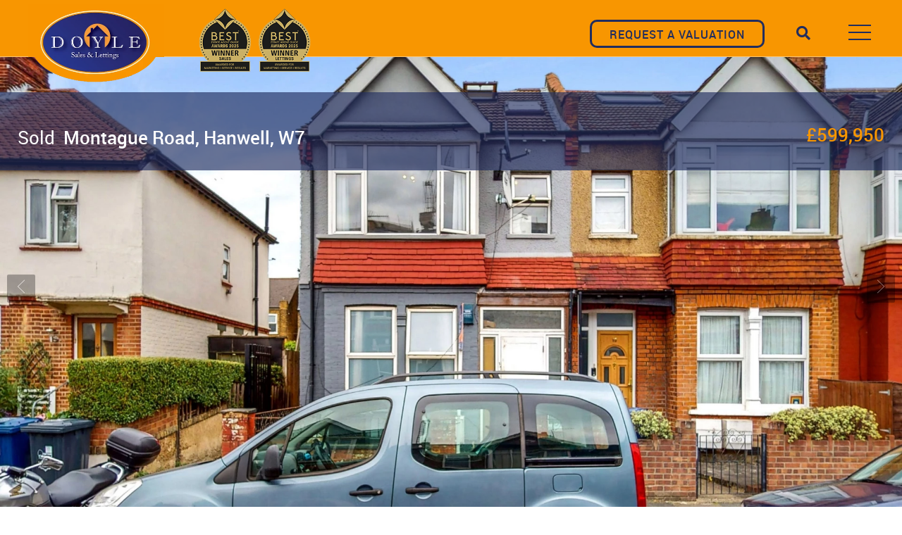

--- FILE ---
content_type: text/html; charset=utf-8
request_url: https://www.doylesalesandlettings.co.uk/property/montague-road-hanwell-w7/doyle-000822/1
body_size: 14448
content:
<!DOCTYPE HTML>
<html xmlns="http://www.w3.org/1999/xhtml" xml:lang="en-GB" lang="en-GB" id="top">
<head prefix="og: http://ogp.me/ns# fb: http://ogp.me/ns/fb#">
    

<meta http-equiv="Content-Type" content="text/html; charset=utf-8">
<meta name="format-detection" content="telephone=no">
<meta name="viewport" content="width=device-width, initial-scale=1.0, maximum-scale=2.0, user-scalable=1">
<link rel="shortcut icon" href="/content/images/favicon.ico">
<link rel="apple-touch-icon" sizes="72x72" href="/content/images/shortcut-icons/apple-icon-72x72.png">
<link rel="apple-touch-icon" sizes="114x114" href="/content/images/shortcut-icons/apple-icon-114x114.png">
<link rel="apple-touch-icon" sizes="144x144" href="/content/images/shortcut-icons/apple-icon-144x144.png">
<link rel="apple-touch-icon" sizes="180x180" href="/content/images/shortcut-icons/apple-icon-180x180.png">
<link rel="icon" type="image/png" sizes="16x16" href="/content/images/shortcut-icons/favicon-16x16.png">
<link rel="icon" type="image/png" sizes="32x32" href="/content/images/shortcut-icons/favicon-32x32.png">
<link rel="icon" type="image/png" sizes="96x96" href="/content/images/shortcut-icons/favicon-96x96.png">
<link rel="icon" type="image/png" sizes="192x192" href="/content/images/shortcut-icons/favicon-192x192.png">




<link rel="stylesheet" href="//cdnjs.cloudflare.com/ajax/libs/jqueryui/1.11.4/jquery-ui.min.css">


<link rel="stylesheet" href="//kendo.cdn.telerik.com/2019.3.1023/styles/kendo.common.min.css">








    <link href="/styles/palm?v=z4WlOCpz8SFjzu8Cm5xSqoEWlST4cBuULsWa5_LmpCQ1" rel="stylesheet">


    

<title>Property For Sale Montague Road, Hanwell, W7 | 4 Bedroom End Of Terrace through Doyle Sales and Lettings</title>
<meta name="description" content="A spacious end of terrace property which boasts an abundance of natural light throughout consists of storm porch, entrance hall, front lounge, dining room and extended kitchen with access out to the rear garden. On the first floor there are ... ">
<meta name="keywords" content="Montague Road,Hanwell,W7,property for sale Montague Road,property for sale Hanwell,property for sale, Estate Agents Hanwell,Estate Agents W7,Estate Agencies, Value property Montague Road,Value property Hanwell,Value property  W7,estate agent, Hanwell estate agent, Hanwell estate agents, Hanwell property buy,W7 property buy, W7 property, Hanwell Property, real estate Hanwell">
<meta name="author" content="Doyle Sales and Lettings">
<meta name="robots" content="index,follow">
<meta property="og:site_name" content="Doyle Sales and Lettings">
<meta property="og:type" content="website">
<meta property="og:title" content="Property For Sale Montague Road, Hanwell, W7 | 4 Bedroom End Of Terrace through Doyle Sales and Lettings">
<meta property="og:url" content="https://www.doylesalesandlettings.co.uk/property/montague-road-hanwell-w7/doyle-000822/1">
<meta property="og:description" content="A spacious end of terrace property which boasts an abundance of natural light throughout consists of storm porch, entrance hall, front lounge, dining room and extended kitchen with access out to the rear garden. On the first floor there are ... ">

<meta property="og:image" content="https://images.estatesit.uk/DOYLESANDL/PHOTOS/doyle-000822-p-w-64u0y314o.jpg">
<meta property="og:image" content="https://images.estatesit.uk/DOYLESANDL/PHOTOS/doyle-000822-p-w-64o18ya79.jpg">
<meta property="og:image" content="https://images.estatesit.uk/DOYLESANDL/PHOTOS/doyle-000822-p-w-64o18xnl2.jpg">
<meta property="og:image" content="https://images.estatesit.uk/DOYLESANDL/PHOTOS/doyle-000822-p-w-64o18xc5r.jpg">
<meta property="og:image" content="https://images.estatesit.uk/DOYLESANDL/PHOTOS/doyle-000822-p-w-64o18yx9k.jpg">
<meta property="og:image" content="https://images.estatesit.uk/DOYLESANDL/PHOTOS/doyle-000822-p-w-64o190d8g.jpg">
<meta property="og:image" content="https://images.estatesit.uk/DOYLESANDL/PHOTOS/doyle-000822-p-w-64o190x7x.jpg">
<meta property="og:image" content="https://images.estatesit.uk/DOYLESANDL/PHOTOS/doyle-000822-p-w-64o18zrre.jpg">
<meta property="og:image" content="https://images.estatesit.uk/DOYLESANDL/PHOTOS/doyle-000822-p-w-64o18zh23.jpg">
<meta property="og:image" content="https://images.estatesit.uk/DOYLESANDL/PHOTOS/doyle-000822-p-w-64o190ntl.jpg">
<meta property="og:image" content="https://images.estatesit.uk/DOYLESANDL/PHOTOS/doyle-000822-p-w-64o18wyjn.jpg">
<meta property="og:image" content="https://images.estatesit.uk/DOYLESANDL/PHOTOS/doyle-000822-p-w-64o18wkx2.jpg">


<link rel="canonical" href="https://www.doylesalesandlettings.co.uk/property/montague-road-hanwell-w7/doyle-000822/1">

    
    




                
                    <!-- Google Analytics -->
                    <script defer src="https://www.googletagmanager.com/gtag/js?id=G-511QE50W5W"></script>
                    <!-- Global site tag (gtag.js) - Google Analytics -->
                    <script>
                        window.dataLayer = window.dataLayer || [];
                        function gtag(){dataLayer.push(arguments);}
                        gtag('js', new Date());
                            
                            function setGtag()
                            {
                                gtag('config', 'G-511QE50W5W');
                            }
                            
                    </script>
                    <!-- End Google Analytics -->
                
            <script>
var googleanalyticsCookie = document.cookie.indexOf('googleanalytics_cookie=') != -1;var Cookie = document.cookie.indexOf('_cookie=') != -1;
            </script>

    

<!-- SEO Schemas -->




<script type="application/ld+json">[{"@context":"http://schema.org/","@type":"WebSite","name":"Doyle Sales and Lettings","url":"https://www.doylesalesandlettings.co.uk"},{"@context":"http://schema.org/","@type":["LocalBusiness","RealEstateAgent"],"name":"Doyle Sales and Lettings","url":"https://www.doylesalesandlettings.co.uk","email":"info@doylesalesandlettings.co.uk","telephone":"","legalName":"Doyle Sales and Lettings","contactPoint":{"@type":"ContactPoint","telephone":"020 8840 0171","contactType":""},"logo":"","image":[""],"address":{"@type":"PostalAddress","streetAddress":"11 Broadway Buildings","addressLocality":"London","addressRegion":"Hanwell","postalCode":"W7 3TT","addressCountry":""},"geo":{"@type":"GeoCoordinates","latitude":"51.508466","longitude":"-0.338006"},"openingHoursSpecification":[{"@type":"OpeningHoursSpecification","dayOfWeek":["Monday"],"opens":"08:15","closes":"19:00"},{"@type":"OpeningHoursSpecification","dayOfWeek":["Tuesday"],"opens":"08:15","closes":"19:00"},{"@type":"OpeningHoursSpecification","dayOfWeek":["Wednesday"],"opens":"08:15","closes":"19:00"},{"@type":"OpeningHoursSpecification","dayOfWeek":["Thursday"],"opens":"08:15","closes":"19:00"},{"@type":"OpeningHoursSpecification","dayOfWeek":["Friday"],"opens":"08:15","closes":"19:00"},{"@type":"OpeningHoursSpecification","dayOfWeek":["Saturday"],"opens":"09:00","closes":"17:00"}],"priceRange":"N/A"}]</script>





    <script type="application/ld+json">
        [{"@context":"http://schema.org/","@type":"House","url":"https://www.doylesalesandlettings.co.uk/property/montague-road-hanwell-w7/doyle-000822/1","address":{"@type":"PostalAddress","streetAddress":"Montague Road","addressLocality":"Hanwell","addressRegion":"","postalCode":"W7 3PG"},"geo":{"@type":"GeoCoordinates","latitude":"51.507236111770915","longitude":"-0.3348698576721745"},"hasMap":"https://maps.google.com/maps?q=W7+3PG","numberOfBedrooms":"4"}]
    </script>

    
</head>
<body class="detail-page menu-style-0"  itemscope itemtype="http://schema.org/WebPage">
    



    

<header id="#header" class="site-header">
        <div class="container-fluid header-contain  menu-style-0">
            <a href="/" title="Home page of Doyle Sales and Lettings" accesskey="1">
                <img src="https://images.estatesit.uk/https://www.doylesalesandlettings.co.uk/content/images/logo.png?format=webp" alt="Doyle Sales and Lettings" title="Doyle Sales and Lettings" class="site-logo" />
            </a>
            <a href="https://www.youtube.com/watch?v=6uXAL6a2-7Q" title="Best Estate Agent Awards 2025 " aria-label="Best Estate Agent Awards 2025 ">
                    <img src="/content/images/awards.png" alt="Best Estate Agent Awards 2025" title="Best Estate Agent Awards 2025" class="awards" width="181" height="85">
                </a>
            <a href="#" class="nav-toggle" data-js-toggle-nav>
                <span></span>
                <span></span>
                <span></span>
                <span></span>
            </a>
            <a href="tel:0208 840 0171" class="phone fas fa-phone"></a>
            <a href="#" class="search-link fas fa-search" data-js-reveal-search></a>
            <a href="/valuation" class="valuation-link" title="Request a valuation">Request a valuation</a>
        </div>
        <nav class="site-nav" data-js-nav-menu>
            <ul class="nav-menu">
<li class="menu-item" data-js-nav-main-menu><a 
 href ="/"  title="Home page of Doyle Sales and Lettings" accesskey="1" class="nav-link">Home</a></li><li class="menu-item" data-js-nav-main-menu><a title="Sales" class="nav-link" data-js-nav-dropdown="data-js-sales-dd">Sales</a></li>
<li class="submenu-item" data-js-nav-submenu data-js-sales-dd><ul>
<li class="menu-item" data-js-nav-submenu-item><a href="#" class="nav-link nav-back-link" data-js-back-to-main-nav><span class="icon-back"></span></a></li>
<li class="menu-item" data-js-nav-submenu-item><a 
 href ="/property-search"  title="Search for Sales Properties" class="nav-link">Property Search</a></li><li class="menu-item" data-js-nav-submenu-item><a 
 href ="/property-for-sale"  title="Property For Sale" class="nav-link">Property For Sale</a></li><li class="menu-item" data-js-nav-submenu-item><a 
 href ="/sold-properties"  title="Sold Properties" class="nav-link">Sold Properties</a></li><li class="menu-item" data-js-nav-submenu-item><a 
 href ="/buying-guide"  title="Buyer Info" class="nav-link">Buyer Info</a></li><li class="menu-item" data-js-nav-submenu-item><a 
 href ="/selling-guide"  title="Selling Info" class="nav-link">Selling Info</a></li></ul>
</li>
<li class="menu-item" data-js-nav-main-menu><a title="Lettings" class="nav-link" data-js-nav-dropdown="data-js-lettings-dd">Lettings</a></li>
<li class="submenu-item" data-js-nav-submenu data-js-lettings-dd><ul>
<li class="menu-item" data-js-nav-submenu-item><a href="#" class="nav-link nav-back-link" data-js-back-to-main-nav><span class="icon-back"></span></a></li>
<li class="menu-item" data-js-nav-submenu-item><a 
 href ="/rental-property-search"  title="Search to Let Properties" class="nav-link">Property Search</a></li><li class="menu-item" data-js-nav-submenu-item><a 
 href ="/property-to-rent"  title="Property To Rent" class="nav-link">Property To Rent</a></li><li class="menu-item" data-js-nav-submenu-item><a 
 href ="/let-property"  title="Let Properties" class="nav-link">Let Property</a></li><li class="menu-item" data-js-nav-submenu-item><a 
 href ="/renting-guide"  title="Info For Tenants" class="nav-link">Info For Tenants</a></li><li class="menu-item" data-js-nav-submenu-item><a 
 href ="/landlord-guide"  title="Info For Landlords" class="nav-link">Info For Landlords</a></li><li class="menu-item" data-js-nav-submenu-item><a 
 href ="/report-an-issue"  title="Report A Repair" class="nav-link">Report A Repair</a></li><li class="menu-item" data-js-nav-submenu-item><a 
 href ="/affordability-calculator"  title="Affordability Calculator" class="nav-link">Affordability Calculator</a></li><li class="menu-item" data-js-nav-submenu-item><a 
 href ="/yield-calculator"  title="Yield Calculator" class="nav-link">Yield Calculator</a></li></ul>
</li>
<li class="menu-item" data-js-nav-main-menu><a 
 href ="/register"  title="Register" class="nav-link">Register</a></li><li class="menu-item" data-js-nav-main-menu><a 
 href ="/valuation"  title="Property Valuation" class="nav-link">Valuation</a></li><li class="menu-item" data-js-nav-main-menu><a title="Services" class="nav-link" data-js-nav-dropdown="data-js-services-dd">Services</a></li>
<li class="submenu-item" data-js-nav-submenu data-js-services-dd><ul>
<li class="menu-item" data-js-nav-submenu-item><a href="#" class="nav-link nav-back-link" data-js-back-to-main-nav><span class="icon-back"></span></a></li>
<li class="menu-item" data-js-nav-submenu-item><a 
 href ="/mortgages"  title="Mortgages" class="nav-link">Mortgages</a></li><li class="menu-item" data-js-nav-submenu-item><a 
 href ="/solicitors"  title="Solicitors" class="nav-link">Solicitors</a></li></ul>
</li>
<li class="menu-item" data-js-nav-main-menu><a title="About Us" class="nav-link" data-js-nav-dropdown="data-js-about-dd">About Us</a></li>
<li class="submenu-item" data-js-nav-submenu data-js-about-dd><ul>
<li class="menu-item" data-js-nav-submenu-item><a href="#" class="nav-link nav-back-link" data-js-back-to-main-nav><span class="icon-back"></span></a></li>
<li class="menu-item" data-js-nav-submenu-item><a 
 href ="/meet-the-team"  title="Meet The Team" class="nav-link">Meet The Team</a></li><li class="menu-item" data-js-nav-submenu-item><a 
 href ="/news"  title="Doyle Sales and Lettings News" class="nav-link">News</a></li></ul>
</li>
<li class="menu-item" data-js-nav-main-menu><a 
 href ="/google-reviews"  title="Google Reviews" class="nav-link">Google Reviews</a></li><li class="menu-item" data-js-nav-main-menu><a 
 href ="/contactus"  title="Contact Doyle Sales and Lettings" accesskey="9" class="nav-link">Contact Us</a></li></ul>

            <div class="contact-information-contain">
                <ul class="contact-information">
                    <li class="contact-info-link">
                        <a href="tel:0208 840 0171" class="contact-link">
                            <span class="icon icon-phone"></span><span class="text">0208 840 0171</span>
                        </a>
                    </li>
                    <li class="contact-info-link email">
                        <a href="mailto:info@doylesalesandlettings.co.uk" class="contact-link">
                            <span class="icon icon-mail"></span><span class="text">info@doylesalesandlettings.co.uk</span>
                        </a>
                    </li>
                </ul>
                <ul class="social-list"><li class="social-link"><a href="https://twitter.com/DoyleSales" class="contact-link" target="_blank" rel="noopener noreferrer" title =""><span class="icon icon-twitter"></span></a></li>
</ul>
            </div>
        </nav>

</header>

    <!--     Estates IT Ltd reserve all legal rights against the Estates IT Ltd Customer where our website templates, code or shared content that is copyright of Estates IT Ltd have been wholly or partially copied or reproduced by a third party website provider. -->
    
        <script src="/shared/scripts/stamp-duty-any.js" defer="defer"></script>
    <script src="/shared/scripts/mortgage-calculator.js" defer="defer"></script>


 

 





<div id="PC_DOYLE_000822" class="details ">
    



<div class="detail-slides">
    <div id="hero" class="module-hero module-full-height">
    <div id="slides" data-js-superslides>
        <ul class="slides-container">
<li class=""><img class="" alt="Photo" title="Photo" src="https://images.estatesit.uk/DOYLESANDL/PHOTOS/doyle-000822-p-w-64u0y314o.jpg?size=768%2C512&amp;modified=31-08-2021-15-54-12&amp;format=webp" data-src=">768:https://images.estatesit.uk/DOYLESANDL/PHOTOS/doyle-000822-p-w-64u0y314o.jpg?size=1200%2C800&amp;modified=31-08-2021-15-54-12&amp;format=webp,>1200:https://images.estatesit.uk/DOYLESANDL/PHOTOS/doyle-000822-p-w-64u0y314o.jpg?size=1920%2C1280&amp;modified=31-08-2021-15-54-12&amp;format=webp"></li>
<li class=""><img class="" alt="Photo" title="Photo" src="https://images.estatesit.uk/DOYLESANDL/PHOTOS/doyle-000822-p-w-64o18ya79.jpg?size=768%2C512&amp;modified=25-08-2021-20-58-26&amp;format=webp" data-src=">768:https://images.estatesit.uk/DOYLESANDL/PHOTOS/doyle-000822-p-w-64o18ya79.jpg?size=1200%2C800&amp;modified=25-08-2021-20-58-26&amp;format=webp,>1200:https://images.estatesit.uk/DOYLESANDL/PHOTOS/doyle-000822-p-w-64o18ya79.jpg?size=1920%2C1280&amp;modified=25-08-2021-20-58-26&amp;format=webp"></li>
<li class=""><img class="" alt="Photo" title="Photo" src="https://images.estatesit.uk/DOYLESANDL/PHOTOS/doyle-000822-p-w-64o18xnl2.jpg?size=768%2C512&amp;modified=25-08-2021-20-57-58&amp;format=webp" data-src=">768:https://images.estatesit.uk/DOYLESANDL/PHOTOS/doyle-000822-p-w-64o18xnl2.jpg?size=1200%2C800&amp;modified=25-08-2021-20-57-58&amp;format=webp,>1200:https://images.estatesit.uk/DOYLESANDL/PHOTOS/doyle-000822-p-w-64o18xnl2.jpg?size=1920%2C1280&amp;modified=25-08-2021-20-57-58&amp;format=webp"></li>
<li class=""><img class="" alt="Photo" title="Photo" src="https://images.estatesit.uk/DOYLESANDL/PHOTOS/doyle-000822-p-w-64o18xc5r.jpg?size=768%2C512&amp;modified=25-08-2021-20-57-44&amp;format=webp" data-src=">768:https://images.estatesit.uk/DOYLESANDL/PHOTOS/doyle-000822-p-w-64o18xc5r.jpg?size=1200%2C800&amp;modified=25-08-2021-20-57-44&amp;format=webp,>1200:https://images.estatesit.uk/DOYLESANDL/PHOTOS/doyle-000822-p-w-64o18xc5r.jpg?size=1920%2C1280&amp;modified=25-08-2021-20-57-44&amp;format=webp"></li>
<li class=""><img class="" alt="Photo" title="Photo" src="https://images.estatesit.uk/DOYLESANDL/PHOTOS/doyle-000822-p-w-64o18yx9k.jpg?size=768%2C512&amp;modified=25-08-2021-20-58-56&amp;format=webp" data-src=">768:https://images.estatesit.uk/DOYLESANDL/PHOTOS/doyle-000822-p-w-64o18yx9k.jpg?size=1200%2C800&amp;modified=25-08-2021-20-58-56&amp;format=webp,>1200:https://images.estatesit.uk/DOYLESANDL/PHOTOS/doyle-000822-p-w-64o18yx9k.jpg?size=1920%2C1280&amp;modified=25-08-2021-20-58-56&amp;format=webp"></li>
<li class=""><img class="" alt="Photo" title="Photo" src="https://images.estatesit.uk/DOYLESANDL/PHOTOS/doyle-000822-p-w-64o190d8g.jpg?size=768%2C512&amp;modified=25-08-2021-21-00-04&amp;format=webp" data-src=">768:https://images.estatesit.uk/DOYLESANDL/PHOTOS/doyle-000822-p-w-64o190d8g.jpg?size=1200%2C800&amp;modified=25-08-2021-21-00-04&amp;format=webp,>1200:https://images.estatesit.uk/DOYLESANDL/PHOTOS/doyle-000822-p-w-64o190d8g.jpg?size=1920%2C1280&amp;modified=25-08-2021-21-00-04&amp;format=webp"></li>
<li class=""><img class="" alt="Photo" title="Photo" src="https://images.estatesit.uk/DOYLESANDL/PHOTOS/doyle-000822-p-w-64o190x7x.jpg?size=768%2C512&amp;modified=25-08-2021-21-00-30&amp;format=webp" data-src=">768:https://images.estatesit.uk/DOYLESANDL/PHOTOS/doyle-000822-p-w-64o190x7x.jpg?size=1200%2C800&amp;modified=25-08-2021-21-00-30&amp;format=webp,>1200:https://images.estatesit.uk/DOYLESANDL/PHOTOS/doyle-000822-p-w-64o190x7x.jpg?size=1920%2C1280&amp;modified=25-08-2021-21-00-30&amp;format=webp"></li>
<li class=""><img class="" alt="Photo" title="Photo" src="https://images.estatesit.uk/DOYLESANDL/PHOTOS/doyle-000822-p-w-64o18zrre.jpg?size=768%2C512&amp;modified=25-08-2021-20-59-36&amp;format=webp" data-src=">768:https://images.estatesit.uk/DOYLESANDL/PHOTOS/doyle-000822-p-w-64o18zrre.jpg?size=1200%2C800&amp;modified=25-08-2021-20-59-36&amp;format=webp,>1200:https://images.estatesit.uk/DOYLESANDL/PHOTOS/doyle-000822-p-w-64o18zrre.jpg?size=1920%2C1280&amp;modified=25-08-2021-20-59-36&amp;format=webp"></li>
<li class=""><img class="" alt="Photo" title="Photo" src="https://images.estatesit.uk/DOYLESANDL/PHOTOS/doyle-000822-p-w-64o18zh23.jpg?size=768%2C512&amp;modified=25-08-2021-20-59-22&amp;format=webp" data-src=">768:https://images.estatesit.uk/DOYLESANDL/PHOTOS/doyle-000822-p-w-64o18zh23.jpg?size=1200%2C800&amp;modified=25-08-2021-20-59-22&amp;format=webp,>1200:https://images.estatesit.uk/DOYLESANDL/PHOTOS/doyle-000822-p-w-64o18zh23.jpg?size=1920%2C1280&amp;modified=25-08-2021-20-59-22&amp;format=webp"></li>
<li class=""><img class="" alt="Photo" title="Photo" src="https://images.estatesit.uk/DOYLESANDL/PHOTOS/doyle-000822-p-w-64o190ntl.jpg?size=768%2C512&amp;modified=25-08-2021-21-00-18&amp;format=webp" data-src=">768:https://images.estatesit.uk/DOYLESANDL/PHOTOS/doyle-000822-p-w-64o190ntl.jpg?size=1200%2C800&amp;modified=25-08-2021-21-00-18&amp;format=webp,>1200:https://images.estatesit.uk/DOYLESANDL/PHOTOS/doyle-000822-p-w-64o190ntl.jpg?size=1920%2C1280&amp;modified=25-08-2021-21-00-18&amp;format=webp"></li>
<li class=""><img class="" alt="Photo" title="Photo" src="https://images.estatesit.uk/DOYLESANDL/PHOTOS/doyle-000822-p-w-64o18wyjn.jpg?size=768%2C512&amp;modified=25-08-2021-20-57-26&amp;format=webp" data-src=">768:https://images.estatesit.uk/DOYLESANDL/PHOTOS/doyle-000822-p-w-64o18wyjn.jpg?size=1200%2C800&amp;modified=25-08-2021-20-57-26&amp;format=webp,>1200:https://images.estatesit.uk/DOYLESANDL/PHOTOS/doyle-000822-p-w-64o18wyjn.jpg?size=1920%2C1280&amp;modified=25-08-2021-20-57-26&amp;format=webp"></li>
<li class=""><img class="" alt="Photo" title="Photo" src="https://images.estatesit.uk/DOYLESANDL/PHOTOS/doyle-000822-p-w-64o18wkx2.jpg?size=768%2C512&amp;modified=25-08-2021-20-57-08&amp;format=webp" data-src=">768:https://images.estatesit.uk/DOYLESANDL/PHOTOS/doyle-000822-p-w-64o18wkx2.jpg?size=1200%2C800&amp;modified=25-08-2021-20-57-08&amp;format=webp,>1200:https://images.estatesit.uk/DOYLESANDL/PHOTOS/doyle-000822-p-w-64o18wkx2.jpg?size=1920%2C1280&amp;modified=25-08-2021-20-57-08&amp;format=webp"></li>
        </ul>
        <nav class="slides-navigation">
            <a href="#" class="next"><i class="icon-right"></i></a>
            <a href="#" class="prev"><i class="icon-left"></i></a>
        </nav>
            <div class="slides-scroll-down">
                <span class="icon icon-mouse"></span>
                <p class="text">Scroll Down</p>
            </div>
    </div>
    </div>
</div>

</div>

<div class="detail-contain">
    <div class="detail-header">
        

<h1><a href="/property/montague-road-hanwell-w7/doyle-000822/1"> <span class="detail-propstat-box detail-propstat_sold">Sold</span> Montague Road, Hanwell, W7</a> <span class="priceask">&pound;599,950 </span></h1>

    </div>
    <nav class="detail-menu">
        <ul>
            


<!-- Start Buttons -->



<li id="ButtonPropertyDetails-LI"><a id="ButtonPropertyDetails" href="#description" title="Click to see more details about the property Montague Road, Hanwell, W7" class="p-details scroll-to-details">Property Details</a></li>
<li id="ButtonAreaMap-LI"><a id="ButtonAreaMap" data-js-reveal-location class="p-location" title="Click to see the Area Location Map for this property Montague Road, Hanwell, W7">Location</a></li>
<li id="ButtonFloorPlanList-LI"><a id="ButtonFloorPlanList" data-js-reveal-floorplan class="p-floorplan" title="Click to view Floor Plans for the property Montague Road, Hanwell, W7">Floor Plan</a></li>









<!-- End Buttons -->

            
            

            

        </ul>
    </nav>
</div>

<div class="detail-content-contain" id="description">
    <section class="detail-content">
        <header>
            <h2>4 Bedroom End Of Terrace &nbsp;<span class="detail-propstat_sold">Sold</span> <span class="priceask">&pound;599,950 </span></h2>
            <nav class="subnav-detail-menu">
                <ul>
                    


<!-- Start Buttons -->




<li id="ButtonMortgageCalculator-LI"><a id="ButtonMortgageCalculator" data-js-reveal-mortgage title="Click to see the Mortgage Calculator for property Montague Road, Hanwell, W7" class="icon-calc">Mortgage Calculator</a></li>
<li id="ButtonStampDutyCalculator-LI"><a id="ButtonStampDutyCalculator" data-js-reveal-stamp title="Click to see the Stamp Duty for property Montague Road, Hanwell, W7" class="icon-pound">Stamp Duty</a></li>
<li id="ButtonMediaLinkPDF-LI"><a id="ButtonMediaLinkPDF" href="https://media.estatesit.uk/data/DOYLESANDL/PHOTOS/PropertyParticulars_DOYLE_000822.pdf?80881316407208" target="_blank" rel="noopener noreferrer" title="Click to view the Property Particulars for the property Montague Road, Hanwell, W7" class="icon-note">View Brochure</a></li>








<!-- End Buttons -->

                </ul>
            </nav>
            <h3> Montague Road, Hanwell, W7 </h3>
        </header>
        


<div class="bullets-li">
            <p><i class="fa fa-check-square"></i> 4 Bedrooms</p>
        <p><i class="fa fa-check-square"></i> 2 Reception Rooms</p>
        <p><i class="fa fa-check-square"></i> 1144 Sq Ft</p>
        <p><i class="fa fa-check-square"></i> End Of Terrace</p>
        <p><i class="fa fa-check-square"></i> Side Access</p>
        <p><i class="fa fa-check-square"></i> No Onward Chain</p>
        <p><i class="fa fa-check-square"></i> EPC Rating E</p>
        <p><i class="fa fa-check-square"></i> Freehold</p>
</div>

        


        



<p>A spacious end of terrace property which boasts an abundance of natural light throughout consists of storm porch, entrance hall, front lounge, dining room and extended kitchen with access out to the rear garden. On the first floor there are 3 bedrooms and a family bathroom, the top of the house incorporates a spacious loft conversion which benefits from an en-suite shower room. There are front and rear gardens, the latter with very useful gated side access. Montague Road is an ideal location for Hanwell Mainline station and the much anticipated Crossrail, The Bunny Park in Golden Manor, Boston Manor Station, great schools, Olde Hanwell with the delightful canal sidewalks, good array of good local shops on the high street, bus routes and road networks. This property will be sold with no onward chain.</p>

        

<div class="detail-rooms">
    
    <div id="detail-rooms-additional-content">
        
    </div>
</div>




        


        <div class="detail-epc">
                <h3>EPC for Montague Road, Hanwell, W7</h3>
                <div id="detail-epc">
        <table   class="epcTab"  >
            <tr>
                <td colspan="3" class="epcHead"><img src="/shared/images/energy/heading.gif" alt="Energy" width="270" height="21"></td>
            </tr>
            <tr>
                <td class="epcBlank"><img src="/shared/images/blank.gif" alt="blank" width="190" height="5"></td>
                <td class="epcCurrentTop"><img src="/shared/images/energy/current.gif" alt="Current" width="40" height="11"></td>
                <td class="epcPotentialTop"><img src="/shared/images/energy/potential.gif" alt="Potential" width="40" height="11"></td>
            </tr>
            <tr>
                <td class="epcGraph"><img src="/shared/images/energy/graph.gif" width="190" height="190" alt=""></td>
                <td class="epcCurrent">
                        <img src="/shared/images/energy/53.gif" width="40" height="190" alt="">
                </td>
                <td class="epcPotential">
                        <img src="/shared/images/energy/82.gif" width="40" height="190" alt="">
                </td>
            </tr>
            <tr>
                <td colspan="3" class="epcFooter"><img src="/shared/images/energy/footer.gif" width="270" height="21" alt=""></td>
            </tr>
        </table>

            <table class="epcTab">
                <tr>
                    <td colspan="3" class="epcHead"><img src="/shared/images/carbon/heading.gif" alt="Energy" width="270" height="21"></td>
                </tr>
                <tr>
                    <td class="epcBlank"><img src="/shared/images/blank.gif" alt="" width="190" height="5"></td>
                    <td class="epcCurrentTop"><img src="/shared/images/carbon/current.gif" alt="Current" width="40" height="11"></td>
                    <td class="epcPotentialTop"><img src="/shared/images/carbon/potential.gif" alt="Potential" width="40" height="11"></td>
                </tr>
                <tr>
                    <td class="epcGraph"><img src="/shared/images/carbon/graph.gif" width="190" height="190" alt=""></td>
                    <td class="epcCurrent">
                            <img src="/shared/images/carbon/45.gif" width="40" height="190" alt="">
                    </td>
                    <td class="epcPotential">
                            <img src="/shared/images/carbon/77.gif" width="40" height="190" alt="">
                    </td>
                </tr>
                <tr>
                    <td colspan="3" class="epcFooter"><img src="/shared/images/carbon/footer.gif" width="270" height="21" alt=""></td>
                </tr>
            </table>

    </div>



        </div>

        

        
    <div class="fullwidth-container hidden-details" data-js-location>
        <section class="pannel-contain">
            <header>
                <h2>Location</h2>
                <div class="close-btn">
                    <a title="Close" data-js-location-hide>Close <span class="icon-close"></span></a>
                </div>
            </header>
                    <!-- **********************************************************************
        Google
        *********************************************************************** -->
            <script src="https://maps.google.com/maps/api/js?sensor=false&key=AIzaSyAVeckMF41MrbVCCdqNnFfqMmYBfBilRWQ&callback=Function.prototype"></script>
            <script>
        /* <![CDATA[ */
        var map;
        // Window onLoad listener binding event
        google.maps.event.addDomListener(window, "load", initialize);

        // Creates the map
        function initialize() {
            map = new google.maps.Map(document.getElementById("dmap"), {
                zoom: 15,
                center: new google.maps.LatLng(51.507236111770915,-0.3348698576721745),
                panControl: true,
                PanControlOptions: {
                    position: google.maps.ControlPosition.TOP_LEFT

                },
                zoomControl: true,
                zoomControlOptions: {
                    style: google.maps.ZoomControlStyle.LARGE ,
                    position: google.maps.ControlPosition.LEFT_CENTER

                },
                scaleControl: true,
                scaleControlOptions: {
                    position: google.maps.ControlPosition.BOTTOM_LEFT

                },
                streetViewControl: true,
                streetViewControlOptions: {
                    position: google.maps.ControlPosition.LEFT_CENTER
                },
                mapTypeControl: false,

                mapTypeControlOptions: { style: google.maps.MapTypeControlStyle.DROPDOWN_MENU },
                mapTypeId: google.maps.MapTypeId.ROADMAP
            });

            // Set up the marker
            var geocode = new google.maps.LatLng(51.507236111770915,-0.3348698576721745);
            var icon = new google.maps.MarkerImage(

                'https://www.doylesalesandlettings.co.uk/content/images/board/board.png',

            new google.maps.Size(51,47),
            new google.maps.Point(0, 0),
            new google.maps.Point(5, 47));

            var shadow = new google.maps.MarkerImage(
                            'https://www.doylesalesandlettings.co.uk/content/images/board/shadow.png',
                            new google.maps.Size(51,47),
                            new google.maps.Point(0,0),
                            new google.maps.Point(5, 47));
            var marker = new google.maps.Marker({position: geocode,map: map,title: 'Montague Road, Hanwell, W7', html: '', icon: icon, shadow: shadow });
        }
        /* ]]> */
            </script>
            <div id="dmap"></div>


        </section>
    </div>



    <div class="fullwidth-container hidden-details" data-js-floorplan>
        <section class="pannel-contain">
            <header>
                <h2>Floor Plan</h2>
                <div class="close-btn">
                    <a title="Close" data-js-floorplan-hide>Close <span class="icon-close"></span></a>
                </div>
            </header>

                <div class="detail-floorplan">
                    <div class="menu-contain">
                        <div class="control-menu">
                            <button id="zoomInButton" class="zoomin">Zoom In</button>
                            <button id="zoomOutButton" class="zoomout">Zoom Out</button>
                            <button id="resetButton" class="reset">Reset</button>
                            <div class="range"><input id="rangeInput" class="range-input" type="range" min="0.1" max="4" step="0.1" value="1"></div>
                        </div>


                    </div>
                    <style>
                        .hidden {
                            display: none;
                        }

                        .show {
                            display: block;
                        }
                    </style>
                    <div id="detail-floorplan">

                            <img id="floorPlanId0" class="img-responsive panzoom show" src="https://images.estatesit.uk/https://images.estatesit.uk/DOYLESANDL/PHOTOS/doyle-000822-f-w-64p0ugb4u.jpg?format=webp" alt="Floor Plan" title="Floor Plan">
                    </div>
                </div>
        </section>
    </div>



<div class="fullwidth-container hidden-details viewing"  data-js-viewing>
    <section class="maxwidth-container pannel-contain viewing">
        <header>
            <h2>Arrange a Viewing</h2>
            <div class="close-btn">
                <a title="Close" data-js-viewing-hide>Close <span class="icon-close"></span></a>
            </div>
        </header>
        <div class="detail-viewing">
            

<a id="viewing"></a>
<h3>Arrange a Viewing</h3>
<div class="detail-viewing-form">
        <p class="form_message">
            This property is currently Sold.
            However, register your details below and we will contact you if it becomes available again.
        </p>
    <form method="post" action="/registration" name="form_contactus_form_ce" class="form_arrangeviewing" id="form_contactus_form_ce"><input type="hidden" name="formtype" value="Detail">
<input type="hidden" name="config" value="arrange-a-viewing">
<input type="hidden" name="errors" value="form">
<input type="hidden" name="clclass" value="U">
<input type="hidden" name="market" value="1">
<input type="hidden" name="branch" value="DOYLESANDL">
<input type="hidden" name="pricetype" value="1">
<input type="hidden" name="branchwith" value="DOYLESANDL">
<input type="hidden" name="arrangeviewing" value="Viewing request for: Montague Road, Hanwell, W7 - DOYLE_000822">
<input type="hidden" name="propcodee" value="DOYLE_000822">
<fieldset><label title="Fill in your first name. This is a required field." class=""><span>First Name</span><span class="form_mandatory">&nbsp;*</span></label><input class="" type ="text" tabindex="0" name="fname" id="fname" value="" title="Fill in your first name. This is a required field."  maxlength="250" required="required"></fieldset>
<fieldset><label title="Fill in your lastname/surname. This is a required field." class=""><span>Last Name</span><span class="form_mandatory">&nbsp;*</span></label><input class="" type ="text" tabindex="0" name="sname" id="sname" value="" title="Fill in your lastname/surname. This is a required field."  maxlength="250" required="required"></fieldset>
<fieldset><label title="Fill in your daytime phone for number. Providing your international dial code is also handy." class=""><span>Telephone</span><span class="form_mandatory">&nbsp;*</span></label><input class="" type ="text" tabindex="0" name="phonew" id="phonew" value="" title="Fill in your daytime phone for number. Providing your international dial code is also handy."  maxlength="250" required="required"></fieldset>
<fieldset><label title="Fill in your email address for a response. This is a required field in the form yourname@yourwesite.com" class=""><span>E-Mail</span><span class="form_mandatory">&nbsp;*</span></label><input class="" type="email" tabindex="0" name="email" id="email" value="" title="Fill in your email address for a response. This is a required field in the form yourname@yourwesite.com" maxlength="250" required="required"></fieldset>
<fieldset><label for="datepicker2" title="Select a date and time which suits you" class=""><span>Viewing Date/Time</span><span class="form_mandatory">&nbsp;*</span></label><input type="text" id="datepicker2" name="viewingdate" tabindex="0" title="Select a date and time which suits you" autocomplete="off"  value="" required="required" ></fieldset>
<fieldset class="notes"><label for="notes" title="Type your comments or message" class=""><span>Comments</span></label><textarea class="" tabindex="0" name="notes" id="notes" title="Type your comments or message" rows="8" cols="40"></textarea></fieldset>
<button type="submit" class=" submit-button" tabindex="0" title="Submit your request">Send Request</button></form></div>

        </div>
    </section>
</div>

    <div class="fullwidth-container hidden-details" data-js-mortgage>
        <section class="maxwidth-container pannel-contain">
            <header>
                <h2>Mortgage Calculator</h2>
                <div class="close-btn">
                    <a title="Close" data-js-mortgage-hide>Close <span class="icon-close"></span></a>
                </div>
            </header>
            <div class="detail-mortgage-calc">
                

    <div class="mortgage-calc">
        <form class="mortgage-form">
            <div class="section">
                <h3>Mortgage Details</h3>
                <div class="form-group ">
                    <label for="priceMort" title="Price" class="">Property value:</label>
                    <div class="">
                        <input name="price" tabindex="0" title="Price" value="599950" size="7" onBlur="checkForZero(this)" onChange="checkForZero(this)" type="text" id="priceMort">
                    </div>
                </div>
                <div class="form-group ">
                    <label for="dp" title="Deposit" class="">Deposit:</label>
                    <div class="">
                        <input name="dp" id="dp" tabindex="0" title="Deposit" value="29997.5" onChange="calculatePayment(this.form)" size="7" type="text">
                    </div>
                </div>
                <div class="form-group ">
                    <label for="ir" title="Annual Interest Rate %" class="">Annual interest rate %:</label>
                    <div class="">
                        <input name="ir" id="ir" tabindex="0" title="Annual Interest Rate %" value="6" size="4" onBlur="checkForZero(this)" onChange="checkForZero(this)" type="text">
                    </div>
                </div>
                <div class="form-group ">
                    <label for="term" title="Repayment Period Years" class="">Repayment period years:</label>
                    <div class="">
                        <input name="term" id="term" tabindex="0" title="Repayment Period Years" value="25" size="4" onBlur="checkForZero(this)" onChange="checkForZero(this)" type="text">
                    </div>
                </div>
                <div class="form-group ">
                    <input name="interest_only" id="interest_only" tabindex="0" title="Interest Only" type="checkbox" onClick="cmdCalc_Click(this.form)">
                    <label for="interest_only" title="Interest Only" class="">Interest only:</label>
                </div>
            </div>
            <div class="section">
                <div class="col-xs-12 nopadding">
                    <h3>Results</h3>
                </div>
                <div class="form-group ">
                    <label for="principle" title="Loan Amount" class="">Loan amount:</label>
                    <div class="">
                        <input name="principle" id="principle" tabindex="0" title="Loan Amount" size="7" type="text" disabled>
                    </div>
                </div>
                <div class="form-group ">
                    <label for="payments" title="Number Of Payments" class="">Number of payments:</label>
                    <div class="">
                        <input name="payments" id="payments" tabindex="0" title="Number Of Payments" size="7" type="text" disabled>
                    </div>
                </div>
                <div class="form-group ">
                    <label for="pmt" title="Monthly Amount" class="">Monthly amount:</label>
                    <div class="">
                        <input name="pmt" id="pmt" tabindex="0" title="Monthly Amount" size="7" type="text" disabled>
                    </div>
                </div>
                <div class="form-group ">
                    <button name="cmdCalc" tabindex="0" value="Calculate" onClick="cmdCalc_Click(this.form)" type="button" class="btn">Calculate</button> <button type="reset" value="Reset" name="reset" id="searchreset" class="btn btn-eit btn-primary">Reset</button>
                </div>
            </div>
        </form>
    </div>

            </div>
        </section>
    </div>









    <div class="fullwidth-container hidden-details stamp-duty-calculator" data-js-stamp>
        <section class="maxwidth-container pannel-contain">
            <header>
                <h2>Stamp duty calculation</h2>
                <div class="close-btn">
                    <a title="Close" data-js-stamp-hide>Close <span class="icon-close"></span></a>
                </div>
            </header>
            <div class="detail-stamp-calc">


<div id="sd-recalculate">
        <div class="recalc-input">
        <label for="propertyValue" class="inputboxLabel">Property value</label>
        <input id="propertyValue" type="text" value="599950" pattern="\d*" class="inputbox">
    </div>
    
    <div class="country" style="display:none;">
        
        <select name="country" id="country">
            <option value="1" selected>England</option>
            <option value="2" >Scotland</option>
            <option value="3" >Wales</option>
        </select>    
        
        <label for="country">Country of sale</label>
    </div>

    <div class="checkboxes">
            <div class="first-time-buyer">
                <input id="firstTimeBuyer" type="checkbox" style="margin-right: 10px;" class="checkbox">
                <label for="firstTimeBuyer" class="checkboxlabel">I am a first time buyer</label>
            </div>
            <div class="first-time-buyer">
                <input id="secondHome" type="checkbox" style="margin-right: 10px;" class="checkbox">
                <label for="secondHome" class="checkboxlabel">Buy to let property or second home</label>
            </div>
            <div class="first-time-buyer">
                <input id="nonUkResident" type="checkbox" style="margin-right: 10px;" class="checkbox">
                <label for="nonUkResident" class="checkboxlabel">I am a non UK resident</label>
            </div>


    </div>
    <a href="#" class="sdc-breakdown">See full breakdown</a>
</div>

<div id="totalStamp">
    <h4>Total SDLT due</h4>
    <p></p>
</div>

<div id="stampduty-calc-details">
    <div id="stampduty-calc-details-2">
        <p class="breakdown">Below is a breakdown of how the total amount of SDLT was calculated</p>

        <div id="stamp-duty-type-1">
            <div class="amount" id="percentBand0">
                <h4>Up to £0k <span class="percentage">(Percentage rate <span class="pcVal">0</span> %)</span></h4>
                <p></p>
            </div>
            <div class="amount" id="percentBand1">
                <h4>Above £0k and up to £0k <span class="percentage">(Percentage rate <span class="pcVal">0</span> %)</span></h4>
                <p></p>
            </div>
            <div class="amount" id="percentBand2">
                <h4>Above £0k and up to £0k <span class="percentage">(Percentage rate <span class="pcVal">0</span> %)</span></h4>
                <p></p>
            </div>
            <div class="amount" id="percentBand3">
                <h4>Above £0k and up to £0k <span class="percentage">(Percentage rate <span class="pcVal">0</span> %)</span></h4>
                <p></p>
            </div>
            <div class="amount" id="percentBand4">
                <h4>Above £0k and up to £0m <span class="percentage">(Percentage rate <span class="pcVal">0</span> %)</span></h4>
                <p></p>
            </div>
            <div class="amount" id="percentBand5">
                <h4>Above £om <span class="percentage">(Percentage rate <span class="pcVal">0</span> %)</span></h4>
                <p></p>
            </div>
        </div>

        <div class="warning">Please note: This is for illustrative purposes only. The above calculator should not be relied upon when making financial decisions. Please seek advice from a specialist financial provider.</div>

    </div>
</div>

            </div>
        </section>
    </div>



        



<div id="detail-disclaimer">
    <p class="legaltitle">IMPORTANT NOTICE</p>
    <p class="legaltext">Descriptions of the property are subjective and are used in good faith as an opinion and NOT as a statement of fact. Please make further specific enquires to ensure that our descriptions are likely to match any expectations you may have of the property. We have not tested any services, systems or appliances at this property. We strongly recommend that all the information we provide be verified by you on inspection, and by your Surveyor and Conveyancer.</p>
</div>
    </section>
</div>
    <!--     Estates IT Ltd reserve all legal rights against the Estates IT Ltd Customer where our website templates, code or shared content that is copyright of Estates IT Ltd have been wholly or partially copied or reproduced by a third party website provider. -->
    

<div class="footer-circle-contain">
    <div class="foot-contain">
    </div>
</div>
<footer>
    <div class="maxwidth-container">
        <img src="https://www.doylesalesandlettings.co.uk/content/images/foot-circle.png" alt="Doyle Sales and Lettings" class="foot-logo" />
        <div class="affiliations">
<ul>
<li>
<img src="https://images.estatesit.uk/https://www.doylesalesandlettings.co.uk/Content/images/portals/otm.png?format=webp" alt=""   >
</li>
<li>
<img src="https://images.estatesit.uk/https://www.doylesalesandlettings.co.uk/Content/images/portals/zp.png?format=webp" alt=""   >
</li>
<li>
<img src="https://images.estatesit.uk/https://www.doylesalesandlettings.co.uk/Content/images/portals/rm.png?format=webp" alt=""   >
</li>
<li>
<img src="https://images.estatesit.uk/https://www.doylesalesandlettings.co.uk/Content/images/portals/dps.png?format=webp" alt=""   >
</li>
<li>
<img src="https://images.estatesit.uk/https://www.doylesalesandlettings.co.uk/cms/cmp.png?format=webp" alt=""   >
</li>
<li>
<img src="https://images.estatesit.uk/https://www.doylesalesandlettings.co.uk/Content/images/portals/tpos.png?format=webp" alt=""   >
</li>
</ul>
</div>

        <div class="footer-links">
            <div class="footer-col">
 <h4>Property for Sale</h4>
 <ul>
  <li><a href="/property-for-sale-in-hanwell" title ="Property for Sale in Hanwell" class="">Hanwell</a></li>
  <li><a href="/property-for-sale-in-ealing" title ="Property for Sale in Ealing" class="">Ealing</a></li>
  <li><a href="/property-for-sale-in-greenford" title ="Property for Sale in Greenford" class="">Greenford</a></li>
  <li><a href="/property-for-sale-in-brentford" title ="Property for Sale in Brentford" class="">Brentford</a></li>
  <li><a href="/property-for-sale-in-southall" title ="Property for Sale in Southall" class="">Southall</a></li>
</ul>
</div>
<div class="footer-col">
 <h4>Property to Rent</h4>
 <ul>
  <li><a href="/property-to-rent-in-hanwell" title ="Property to Rent in Hanwell" class="">Hanwell</a></li>
  <li><a href="/property-to-rent-in-ealing" title ="Property to Rent in Ealing" class="">Ealing</a></li>
  <li><a href="/property-to-rent-in-ruislip" title ="Property to Rent in Ruislip" class="">Ruislip</a></li>
  <li><a href="/property-to-rent-in-brentford" title ="Property to Rent in Brentford" class="">Brentford</a></li>
  <li><a href="/property-to-rent-in-southall" title ="Property to Rent in Southall" class="">Southall</a></li>
 </ul>
</div>

            <div class="footer-col">
                <h4>Contact Us</h4>
                <ul>
                    <li>
                        <a href="tel:0208 840 0171"><span class="icon icon-phone"></span>0208 840 0171</a>
                    </li>
                    <li>
                        <a href="mailto:info@doylesalesandlettings.co.uk"><span class="icon icon-mail"></span>info@doylesalesandlettings.co.uk</a>
                    </li>
                    <li><a href="/contactus"><span class="fas fa-map-marked"></span> 11 Broadway Buildings, Boston Rd, Hanwell, London, W7 3TT </a></li>
                </ul>
                <h4 class="followus-title">Follow Us</h4>
                <ul class="social-list"><li class="social-link"><a href="https://twitter.com/DoyleSales" class="contact-link" target="_blank" rel="noopener noreferrer" title =""><span class="icon icon-twitter"></span></a></li>
</ul>
            </div>
        </div>
        



<div class="eit-foot eit-footer">
                

<div class="eit-footer-legal">
Doyle Sales and Lettings     <span> | </span>11 Broadway Buildings, Boston Rd, Hanwell, London W7 3TT     <span> | </span>Company Number: 08081254     <span> | </span>VAT Number: 206 8252 20     <span> | </span>Redress Scheme: The Property Ombudsman                <span> | </span>
                <a href="https://media.estatesit.uk/data/DOYLESANDL/cmp.pdf">CMP</a>
 | &nbsp;<a href="https://www.doylesalesandlettings.co.uk/cms/complaints-procedure.pdf" title="Click to view our complaints procedure" target="_blank">Complaints Procedure</a>
</div>                    Content&nbsp;&copy;&nbsp;2026&nbsp;<a href="/" class="footerLink" title="Doyle Sales and Lettings">Doyle Sales and Lettings</a>&nbsp;&nbsp;&nbsp;<!-- Built and Powered by Estates IT Limited, estatesit.com -->
<a href="https://www.estatesit.com/website-design-for-estate-agents-and-letting-agents" rel="noopener author external" target="_blank" class="footerLink" title="Estate Agent Website Design">Website Built</a>
 by <a href="https://www.estatesit.com" rel="noopener author external" target="_blank" class="footerLink" title="Estates IT Limited">Estates IT Limited</a>&nbsp;&nbsp;&nbsp;
 Powered by <a href="https://www.estatesit.com/estate-agent-software" rel="noopener author external" target="_blank" class="footerLink" title="Estate Agent Software from Estates IT">Estate Agent Software</a>
<!-- Built and Powered by Estates IT Limited, estatesit.com -->


&nbsp;&nbsp;&nbsp;
<span class="site-links">
    <a href="/sitemap" class="footerLink" title="Doyle Sales and Lettings, Site Map" id="footerLink-sitemap">Site Map</a>
    &nbsp;&nbsp;&nbsp;<a href="/privacy" class="footerLink" title="Doyle Sales and Lettings, Privacy" id="footerLink-privacy">Privacy</a>
            &nbsp;&nbsp;&nbsp;<a href="#" class="footerLink" title="Doyle Sales and Lettings, Cookie Settings" id="cookie-settings">Cookie Settings</a>
</span>


</div>
    </div>
</footer>
    <div class="fullwidth-container results-search" data-js-search>
        <div class="maxwidth-container">
            <div class="search-contain content-search content-search2">
                <div class="close-btn">
                    <a title="Close search" data-js-search-hide><span class="icon-close"></span></a>
                </div>
                <div id="searchcomponent04">

<form action="/results" method="post" name="form_search_form_rmm" class="search-form2">
    <input type="hidden" id="propsearchtype" name="propsearchtype" value="">
    <input type="hidden" name="searchurl" value="/detail??PROPCODE=doyle-000822&viewmode=1">
    <input type="hidden" name="market" id="market" value="1">

        <input type="hidden" name="ccode" value="UK">

        <input type="hidden" name="view" value="">


    <h3 class="text-center section-title search-title">Find your perfect property</h3>

            <fieldset class="form-item3 pricetype">
                <label title="" for="pricetype" class="form-label">I want to</label>
                <select name="pricetype" id="pricetype" tabindex="0" title="I want to" class="form-select" data-js-styled-select>
                    <option value="1"  selected>Buy</option>
                    <option value="3" >Rent</option>
                </select>
            </fieldset>

            <fieldset class="form-item3 enter-area-simple">
                <label for="searchsapSimple" title="Search Street, Area or Post Code"> </label>
                <input name="postcodes" class="form-input" id="searchsapSimple" type="text" value="" size="15" maxlength="256" tabindex="0" title="Search Street, Area or Post Code" placeholder="Search Street, Area or Post Code" autocomplete="off">
            </fieldset>
    

        <fieldset class="form-item3">
            <label title="Minimum search price" for="pricelowSearch" class="form-label">Min Price</label>
            <select name="pricelow" id="pricelowSearch" tabindex="0" title="Minimum search price" class="form-select" data-js-styled-select>
                <option value="" selected="selected">No Minimum Price</option>
<option value="25000">&#163;25,000 </option>
<option value="50000">&#163;50,000 </option>
<option value="75000">&#163;75,000 </option>
<option value="100000">&#163;100,000 </option>
<option value="125000">&#163;125,000 </option>
<option value="150000">&#163;150,000 </option>
<option value="175000">&#163;175,000 </option>
<option value="200000">&#163;200,000 </option>
<option value="225000">&#163;225,000 </option>
<option value="250000">&#163;250,000 </option>
<option value="275000">&#163;275,000 </option>
<option value="300000">&#163;300,000 </option>
<option value="325000">&#163;325,000 </option>
<option value="350000">&#163;350,000 </option>
<option value="375000">&#163;375,000 </option>
<option value="400000">&#163;400,000 </option>
<option value="425000">&#163;425,000 </option>
<option value="450000">&#163;450,000 </option>
<option value="475000">&#163;475,000 </option>
<option value="500000">&#163;500,000 </option>
<option value="550000">&#163;550,000 </option>
<option value="600000">&#163;600,000 </option>
<option value="650000">&#163;650,000 </option>
<option value="700000">&#163;700,000 </option>
<option value="750000">&#163;750,000 </option>
<option value="800000">&#163;800,000 </option>
<option value="850000">&#163;850,000 </option>
<option value="900000">&#163;900,000 </option>
<option value="950000">&#163;950,000 </option>
<option value="1000000">&#163;1,000,000 </option>
<option value="1100000">&#163;1,100,000 </option>
<option value="1200000">&#163;1,200,000 </option>
<option value="1300000">&#163;1,300,000 </option>
<option value="1400000">&#163;1,400,000 </option>
<option value="1500000">&#163;1,500,000 </option>
<option value="1600000">&#163;1,600,000 </option>
<option value="1700000">&#163;1,700,000 </option>
<option value="1800000">&#163;1,800,000 </option>
<option value="1900000">&#163;1,900,000 </option>
<option value="2000000">&#163;2,000,000 </option>
<option value="3000000">&#163;3,000,000 </option>
<option value="4000000">&#163;4,000,000 </option>
<option value="5000000">&#163;5,000,000 </option>






            </select>
        </fieldset>
            <fieldset class="form-item3">
            <label title="Maximum search price" for="pricehighSearch" class="form-label">Max Price</label>
            <select name="pricehigh" id="pricehighSearch" tabindex="0" title="Maximum search price" class="form-select" data-js-styled-select>
                <option value="" selected="selected">No Maximum Price</option>
<option value="25000">&#163;25,000 </option>
<option value="50000">&#163;50,000 </option>
<option value="75000">&#163;75,000 </option>
<option value="100000">&#163;100,000 </option>
<option value="125000">&#163;125,000 </option>
<option value="150000">&#163;150,000 </option>
<option value="175000">&#163;175,000 </option>
<option value="200000">&#163;200,000 </option>
<option value="225000">&#163;225,000 </option>
<option value="250000">&#163;250,000 </option>
<option value="275000">&#163;275,000 </option>
<option value="300000">&#163;300,000 </option>
<option value="325000">&#163;325,000 </option>
<option value="350000">&#163;350,000 </option>
<option value="375000">&#163;375,000 </option>
<option value="400000">&#163;400,000 </option>
<option value="425000">&#163;425,000 </option>
<option value="450000">&#163;450,000 </option>
<option value="475000">&#163;475,000 </option>
<option value="500000">&#163;500,000 </option>
<option value="550000">&#163;550,000 </option>
<option value="600000">&#163;600,000 </option>
<option value="650000">&#163;650,000 </option>
<option value="700000">&#163;700,000 </option>
<option value="750000">&#163;750,000 </option>
<option value="800000">&#163;800,000 </option>
<option value="850000">&#163;850,000 </option>
<option value="900000">&#163;900,000 </option>
<option value="950000">&#163;950,000 </option>
<option value="1000000">&#163;1,000,000 </option>
<option value="1100000">&#163;1,100,000 </option>
<option value="1200000">&#163;1,200,000 </option>
<option value="1300000">&#163;1,300,000 </option>
<option value="1400000">&#163;1,400,000 </option>
<option value="1500000">&#163;1,500,000 </option>
<option value="1600000">&#163;1,600,000 </option>
<option value="1700000">&#163;1,700,000 </option>
<option value="1800000">&#163;1,800,000 </option>
<option value="1900000">&#163;1,900,000 </option>
<option value="2000000">&#163;2,000,000 </option>
<option value="3000000">&#163;3,000,000 </option>
<option value="4000000">&#163;4,000,000 </option>
<option value="5000000">&#163;5,000,000 </option>




            </select>
        </fieldset>
        
        <fieldset class="form-item3">
            <label title="Minimum Number of bedrooms" for="propbedrSearch" class="form-label">Min Bedrooms</label>
            <select name="propbedr" id="propbedrSearch" tabindex="0" title="Minimum Number of bedrooms" class="form-select" data-js-styled-select>
                <option value="" selected="selected">Minimum Bedrooms</option>
<option value="0">Studio</option>
<option value="1">1</option>
<option value="2">2</option>
<option value="3">3</option>
<option value="4">4</option>
<option value="5">5</option>
<option value="6">6</option>
<option value="7">7</option>
<option value="8">8</option>
<option value="9">9+</option>



            </select>
        </fieldset>
                <fieldset class="form-item3">
            <label title="Property type" for="proptypeSearch" class="form-label">Type</label>
            <select name="proptype" id="proptypeSearch" tabindex="0" title="Property type" class="form-select" data-js-styled-select>
                
<option value="" selected="selected">Property Type</option><option value="House">House</option><option value="Flat">Flat</option><option value="" disabled="disabled">&nbsp;</option><option value="Apartment">Apartment</option><option value="Bungalow">Bungalow</option><option value="Detached">Detached</option><option value="Duplex">Duplex</option><option value="End Of Terrace">End Of Terrace</option><option value="Maisonette">Maisonette</option><option value="Penthouse">Penthouse</option><option value="Semi Detached">Semi Detached</option><option value="Shop">Shop</option><option value="Studio">Studio</option><option value="Terraced">Terraced</option><option value="Town House">Town House</option>
            </select>
        </fieldset>




    

        <fieldset class="form-item3">
            <label for="statustype" title="Sold and Let" class="form-label">Sold and Let</label>
            <select name="statustype" id="statustype" class="form-select" data-js-styled-select tabindex="0" title="Sold and Let">
                

            <option  value="0">Include Sold</option>             <option  value="4">Exclude Sold</option>             <option  value="7">Sold Only</option>
            </select>
        </fieldset>







        <fieldset class="form-item3 submit-button-field3">
        <button type="submit" class="" tabindex="0" title="Click to search for property"> Search</button>
    </fieldset>
</form>


    <script src="/ajax/data_load_ajax_javascript?actions=110010111100" defer="defer"></script>








</div>
            </div>
        </div>
    </div>

    

<a href="#header" class="back-to-top fa fa-chevron-up" data-js-back-to-top></a>

    
    



    <script src="/scripts/palm?v=r7lercngF-KiPx0YVc9VMjrfaGKdILK82KHqQW_XlfY1"></script>

    
    
    




<script src="https://code.jquery.com/ui/1.12.1/jquery-ui.min.js" integrity="sha256-VazP97ZCwtekAsvgPBSUwPFKdrwD3unUfSGVYrahUqU=" crossorigin="anonymous"></script>



<script src="/shared/scripts/jquery.cookie.min.js"></script>
<script src="//kendo.cdn.telerik.com/2019.3.1023/js/kendo.core.min.js"></script>
<script src="//kendo.cdn.telerik.com/2019.3.1023/js/kendo.userevents.min.js"></script>
<script src="//kendo.cdn.telerik.com/2019.3.1023/js/kendo.drawer.min.js"></script>
<script src="//kendo.cdn.telerik.com/2019.3.1023/js/kendo.switch.min.js"></script>
<script src="//kendo.cdn.telerik.com/2019.3.1023/js/kendo.data.min.js"></script>
<script src="//kendo.cdn.telerik.com/2019.3.1023/js/kendo.popup.min.js"></script>
<script src="//kendo.cdn.telerik.com/2019.3.1023/js/kendo.list.min.js"></script>
<script src="//kendo.cdn.telerik.com/2019.3.1023/js/kendo.combobox.min.js"></script>
<script src="//kendo.cdn.telerik.com/2019.3.1023/js/kendo.multicolumncombobox.min.js"></script>
<script src="//kendo.cdn.telerik.com/2019.3.1023/js/kendo.dropdownlist.min.js"></script>
<script src="//kendo.cdn.telerik.com/2019.3.1023/js/kendo.multiselect.min.js"></script>
<script src="//kendo.cdn.telerik.com/2019.3.1023/js/kendo.validator.min.js"></script>
<script src="//kendo.cdn.telerik.com/2019.3.1023/js/kendo.aspnetmvc.min.js"></script>
<script src="//kendo.cdn.telerik.com/2019.3.1023/js/kendo.upload.min.js"></script>
<script src="//kendo.cdn.telerik.com/2019.3.1023/js/kendo.dialog.min.js"></script>


    <script src="/shared/scripts/panzoom.js"></script>



<script src="/bundles/jqueryui?v=07gA3Z3qHcBiMf9T6VAQhpgyADhwsar7qouZmfIwMUc1"></script>

<script src="/bundles/superslidesdetail?v=C4UumIUL2O8VVJSzNY3QyxhIRdyGAkJ9NltcTL_0sUA1"></script>

<script src='/scripts/panzoom-detail?v=24JcmgEGdKPw7MyZWz9b3Ig9fzzRo6wiVDTZDsmiizk1' defer></script>

    



<div>
    <div class="k-content wide">
        <div id="overlay-drawer"></div>

        <script>
            $(function () {
                $.cookie("enabled_cookie", "1", { expires: 3650, path: '/' });
                var cookiesEnabled = document.cookie.indexOf("enabled_cookie=") != -1;

                //cookies are enabled
                if (cookiesEnabled) {

                    var myCookie = document.cookie.indexOf("cookiedrawer_dismissed") != -1; // Check if drawer has loaded once
                    var cookieWidth = Math.max(1, $(window).width());

                        
                        if (googleanalyticsCookie) {
                                    setGtag();
                                }
                            else
                            {
                                $.each($.cookie(), function (name, value) {
                                        if (name.includes('_ga') ){
                                        $.removeCookie(name, { path: '/', domain: '.www.doylesalesandlettings.co.uk' });
                                        }
                                        if (name.includes('_gid') ){
                                        $.removeCookie(name, { path: '/', domain: '.www.doylesalesandlettings.co.uk' });
                                        }
                                    });
                            }
                            
                        <!-- Add scripts from the Cms which are required for the body for all pages or individual pages -->


                    if (cookieWidth >= 420) {
                        cookieWidth = 420;
                    }
                    else {
                        cookieWidth = 280;
                    }

                    var drawerInstance = $("#overlay-drawer").kendoDrawer({
                        template: '\u003cul class=\"remove-white-space cookies-draw\"\u003e\u003cli class=\"cookie-font\"\u003e\r\n\u003cdiv class=\"cookie-button-right\"\u003e\u003cbutton title=\"Close Panel\" class=\"cookie-button\" id=\"close\"\u003eClose Panel\u003c/button\u003e\u003c/div\u003e\r\n\u003ch4\u003eWebsite Cookie Usage\u003c/h4\u003e\u003cp\u003eWe use necessary cookies to make our site work. We\u0027d also like to set optional analytics cookies to help us improve it. We won\u0027t set optional cookies unless you enable them. Using this tool will set a cookie on your device to remember your preferences.\u003c/p\u003e\u003cp\u003eFor more detailed information about the cookies we use, see our list of \u0027\u003ca class=\"cookie-anchor\" href=\"/cookies\" target=\"_blank\"\u003eCookies\u003c/a\u003e\u0027.\u003c/p\u003e\r\n\u003cbutton title=\"Allow All\" class=\"cookie-button close\" id=\"allowallcookies\"\u003eAllow All\u003c/button\u003e\r\n\u003chr /\u003e\r\n\u003ch4\u003eNecessary cookies\u003c/h4\u003e\u003cp\u003eThese cookies are essential so that you can move around the website and use its features. Without these cookies services you have asked for cannot be provided.\u003c/p\u003e\u003cbr /\u003e\u003ca class=\"cookie-anchor\" href=\"/cookies\" target=\"_blank\"\u003eSee list of Necessary Cookies\u003c/a\u003e\u003cp\u003e \u003c/p\u003e\r\n\u003chr /\u003e\r\n\u003ch4\u003eGoogle Analytics Cookies\u003cdiv class=\"switch-right\"\u003e\u003cinput id=\"googleanalytics-switch\" aria-label=\"Notifications Switch\" type=\"checkbox\" /\u003e\u003c/div\u003e\u003c/h4\u003e\u003cp\u003eWe\u0027d like to set Google Analytics cookies to help us to improve our website by collecting and reporting information on how you use it. For more information on how these cookies work please see our list of necessary \u0027\u003ca class=\"cookie-anchor\" href=\"/cookies#google-analytics\" target=\"_blank\"\u003eCookies page\u003c/a\u003e\u0027. The cookies collect information in an anonymous form.\u003c/p\u003e\u003cbr /\u003e\u003ca class=\"cookie-anchor\" href=\"/cookies#google-analytics\" target=\"_blank\"\u003eSee list of Google Analytics Cookies\u003c/a\u003e\u003cbr /\u003e\r\n\u003chr /\u003e\r\n\u003cbutton title=\"Reject All\" class=\"cookie-button close\" id=\"rejectcookies\"\u003eReject All\u003c/button\u003e\r\n\u003cbutton title=\"Accept My Choices\" class=\"cookie-button close\" id=\"chosencookies\"\u003eAccept My Choices\u003c/button\u003e\r\n\u003c/li\u003e\r\n\u003c/ul\u003e',
                        swipeToOpen: false,
                        width: cookieWidth,
                        hide: function (e) {
                            onHideCookieWindow(e);
                        }
                    }).data().kendoDrawer;

                    if (!myCookie) {
                        // Set switches to on if set
                        
                        drawerInstance.show();
                    }
                    else {
                        drawerInstance.hide();
                    }

                    // Logic for what the cookie switches do
$('#googleanalytics-switch').kendoSwitch({  checked: $.cookie('googleanalytics_cookie') });

                    // Events
                    $("#cookie-settings").click(function (e) {
                            if (!myCookie) {
                            $.cookie("cookiedrawer_dismissed", "1", { expires: 3650, path: '/' });
                            }

                            var drawerInstance = $("#overlay-drawer").data().kendoDrawer;
                            var drawerContainer = drawerInstance.drawerContainer;

                            if (drawerContainer.hasClass("k-drawer-expanded")) {
                                drawerInstance.hide();
                            } else {
                                drawerInstance.show();
                            }
                        });

                    $("#close").click(function (e) {
                        if (!myCookie) {
                            $('.k-dialog :button').attr('disabled', false);
                            $('.k-drawer-wrapper').css("display", "none");
                        }
                        else {
                            drawerInstance.hide();
                        }
                    });
                                }
                            });

            function onHideCookieWindow(e) {
                                e.preventDefault();
                            }

                            function expireAllCookies(name, paths) {
                                var expires = new Date(0).toUTCString();

                                // expire null-path cookies as well
                                document.cookie = name + '=; expires=' + expires;

                                for (var i = 0, l = paths.length; i < l; i++) {
                                    document.cookie = name + '=; path=' + paths[i] + '; expires=' + expires;
                                }
                            }

                            function expireActiveCookies(name) {
                                var pathname = location.pathname.replace(/\/$/, ''),
                                    segments = pathname.split('/'),
                                    paths = [];

                                for (var i = 0, l = segments.length, path; i < l; i++) {
                                    path = segments.slice(0, i + 1).join('/');

                                    paths.push(path);       // as file
                                    paths.push(path + '/'); // as directory
                                }

                                expireAllCookies(name, paths);
                            }
        </script>
    </div>
</div>
<!-- START -->
<div id="cookie-dialog">
    <div id="dialog">
    </div>
    <span id="undo" style="display:none" class="k-button hide-on-narrow">Click here to open the dialog</span>
</div>
<script>
    var myCookie = document.cookie.indexOf("cookiedrawer_dismissed") != -1; // Check if drawer has loaded once

    $(function () {
        var dialog = $('#dialog'),
            undo = $("#undo");

        undo.click(function () {
            dialog.data("kendoDialog").open();
            undo.fadeOut();
        });

        if (!myCookie) {
            $('.k-drawer-wrapper').css("display", "none");
        }

        dialog.kendoDialog({
            width: "450px",
            closable: false,
            title: "Cookie Dialogue",
            modal: false,
            content: "<p>By clicking “Accept All Cookies”, you agree to the storing of cookies on your device to enhance site analytics and advertising efforts.<p>",
            actions: [
                { text: 'Cookie Settings', action: onSettings },
                { text: 'Accept All Cookies', action: onAccept, primary: true  },
            ]
        });
    });

    if (myCookie) {
        var dialog = $('#dialog');
        dialog.hide();
    }

    function onSettings()
    {
        $('.k-dialog :button').attr('disabled', true);
        // Open cookie panel
        var drawerInstance = $("#overlay-drawer").data().kendoDrawer;
        $('.k-drawer-wrapper').show();//.css("display", "block");
        drawerInstance.show();
        return false;
    }

    function onAccept()
    {
        // Set Cookies and refresh
        var drawerInstance = $("#overlay-drawer").data().kendoDrawer;
        drawerInstance.hide();

        $.cookie("cookiedrawer_dismissed", "1", { expires: 3650, path: '/' });
        var acceptCookies = 'googleanalytics;';
        var cookieArray = acceptCookies.split(';');
        var i;

        for (i = 0; i < cookieArray.length; i++)
        {
            if (cookieArray[i] != "")
            {
                var cookieName = cookieArray[i] + '_cookie';
            $.cookie(cookieName, "1", { expires: 3650, path: '/' });
            }
        }

        location.reload();
    }

    function onReject()
    {
        // Set Cookies and refresh
        var drawerInstance = $("#overlay-drawer").data().kendoDrawer;
        drawerInstance.hide();

        $.cookie("cookiedrawer_dismissed", "1", { expires: 3650, path: '/' });
        var acceptCookies = 'googleanalytics;';
        var cookieArray = acceptCookies.split(';');
        var i;

        for (i = 0; i < cookieArray.length; i++)
        {
            if (cookieArray[i] != "") {
                var cookieName = cookieArray[i] + '_cookie';
                expireActiveCookies(cookieName);
            }
        }

        location.reload();
    }

    function onChosen() {
        // Set Cookies and refresh
        var drawerInstance = $("#overlay-drawer").data().kendoDrawer;
        drawerInstance.hide();

        $.cookie("cookiedrawer_dismissed", "1", { expires: 3650, path: '/' });
        var acceptCookies = 'googleanalytics;';
        var cookieArray = acceptCookies.split(';');
        var i;

        for (i = 0; i < cookieArray.length; i++)
        {
            if (cookieArray[i] != "")
            {
                var cookieSwitch = '#' + cookieArray[i] + '-switch';
                var cookieName = cookieArray[i] + '_cookie';
                if ($(cookieSwitch).is(":checked"))
                {
                    $.cookie(cookieName, "1", { expires: 3650, path: '/' });
                }
                else
                {
                    var cookieName = cookieArray[i] + '_cookie';
                    expireActiveCookies(cookieName);
                }
            }
        }

        location.reload();
    }

    $(function () {
        $("#allowallcookies").click(function ()
        {
            var dialog = $('.k-dialog');
            dialog.hide();
            onAccept();
        });

        $("#rejectcookies").click(function ()
        {
            var dialog = $('.k-dialog');
            dialog.hide();
            onReject();
        });

        $("#chosencookies").click(function ()
        {
            var dialog = $('.k-dialog');
            dialog.hide();
            onChosen();
        });
    });


</script>

<!-- END -->
        <!-- Add scripts from the Cms which are required for the body for all pages or individual pages -->

    
    
    



    <div class="fullwidth-container hidden-fees" data-js-fees>
        <section class="pannel-contain">
            <header>
                <h2>Fees</h2>
                <div class="close-btn">
                    <a title="Close" data-js-fees-hide>Close <span class="icon-close"></span></a>
                </div>
            </header>
            
        </section>
    </div>


</body>
</html>


--- FILE ---
content_type: text/css; charset=utf-8
request_url: https://www.doylesalesandlettings.co.uk/styles/palm?v=z4WlOCpz8SFjzu8Cm5xSqoEWlST4cBuULsWa5_LmpCQ1
body_size: 59785
content:
@charset "UTF-8";html,body,div,span,applet,object,iframe,h1,h2,h3,h4,h5,h6,p,blockquote,pre,a,abbr,acronym,address,big,cite,code,del,dfn,em,img,ins,kbd,q,s,samp,small,strike,strong,sub,sup,tt,var,b,u,i,center,dl,dt,dd,ol,ul,li,fieldset,form,label,legend,table,caption,tbody,tfoot,thead,tr,th,td,article,aside,canvas,details,embed,figure,figcaption,footer,header,hgroup,menu,nav,output,ruby,section,summary,time,mark,audio,video{margin:0;padding:0;border:0;font-size:100%;font:inherit;vertical-align:baseline}article,aside,details,figcaption,figure,footer,header,hgroup,menu,nav,section{display:block}body{line-height:1}ol,ul{list-style:none}blockquote,q{quotes:none}blockquote:before,blockquote:after,q:before,q:after{content:"";content:none}table{border-collapse:collapse;border-spacing:0}@font-face{font-family:"roboto";src:url("/Shared/fonts/Roboto/roboto-thin-webfont.eot");src:url("/Shared/fonts/Roboto/roboto-thin-webfont.eot?#iefix") format("embedded-opentype"),url("/Shared/fonts/Roboto/roboto-thin-webfont.woff2") format("woff2"),url("/Shared/fonts/Roboto/roboto-thin-webfont.woff") format("woff"),url("/Shared/fonts/Roboto/roboto-thin-webfont.ttf") format("truetype"),url("/Shared/fonts/Roboto/roboto-thin-webfont.svg#robotothin") format("svg");font-weight:200;font-style:normal;font-display:swap}@font-face{font-family:"roboto";src:url("/Shared/fonts/Roboto/roboto-thinitalic-webfont.eot");src:url("/Shared/fonts/Roboto/roboto-thinitalic-webfont.eot?#iefix") format("embedded-opentype"),url("/Shared/fonts/Roboto/roboto-thinitalic-webfont.woff2") format("woff2"),url("/Shared/fonts/Roboto/roboto-thinitalic-webfont.woff") format("woff"),url("/Shared/fonts/Roboto/roboto-thinitalic-webfont.ttf") format("truetype"),url("/Shared/fonts/Roboto/roboto-thinitalic-webfont.svg#robotothin_italic") format("svg");font-weight:200;font-style:italic;font-display:swap}@font-face{font-family:"roboto";src:url("/Shared/fonts/Roboto/roboto-light-webfont.eot");src:url("/Shared/fonts/Roboto/roboto-light-webfont.eot?#iefix") format("embedded-opentype"),url("/Shared/fonts/Roboto/roboto-light-webfont.woff2") format("woff2"),url("/Shared/fonts/Roboto/roboto-light-webfont.woff") format("woff"),url("/Shared/fonts/Roboto/roboto-light-webfont.ttf") format("truetype"),url("/Shared/fonts/Roboto/roboto-light-webfont.svg#robotolight") format("svg");font-weight:300;font-style:normal;font-display:swap}@font-face{font-family:"roboto";src:url("/Shared/fonts/Roboto/roboto-lightitalic-webfont.eot");src:url("/Shared/fonts/Roboto/roboto-lightitalic-webfont.eot?#iefix") format("embedded-opentype"),url("/Shared/fonts/Roboto/roboto-lightitalic-webfont.woff2") format("woff2"),url("/Shared/fonts/Roboto/roboto-lightitalic-webfont.woff") format("woff"),url("/Shared/fonts/Roboto/roboto-lightitalic-webfont.ttf") format("truetype"),url("/Shared/fonts/Roboto/roboto-lightitalic-webfont.svg#robotolight_italic") format("svg");font-weight:300;font-style:italic;font-display:swap}@font-face{font-family:"roboto";src:url("/Shared/fonts/Roboto/roboto-regular-webfont.eot");src:url("/Shared/fonts/Roboto/roboto-regular-webfont.eot?#iefix") format("embedded-opentype"),url("/Shared/fonts/Roboto/roboto-regular-webfont.woff2") format("woff2"),url("/Shared/fonts/Roboto/roboto-regular-webfont.woff") format("woff"),url("/Shared/fonts/Roboto/roboto-regular-webfont.ttf") format("truetype"),url("/Shared/fonts/Roboto/roboto-regular-webfont.svg#robotoregular") format("svg");font-weight:400;font-style:normal;font-display:swap}@font-face{font-family:"roboto";src:url("/Shared/fonts/Roboto/roboto-italic-webfont.eot");src:url("/Shared/fonts/Roboto/roboto-italic-webfont.eot?#iefix") format("embedded-opentype"),url("/Shared/fonts/Roboto/roboto-italic-webfont.woff2") format("woff2"),url("/Shared/fonts/Roboto/roboto-italic-webfont.woff") format("woff"),url("/Shared/fonts/Roboto/roboto-italic-webfont.ttf") format("truetype"),url("/Shared/fonts/Roboto/roboto-italic-webfont.svg#robotoitalic") format("svg");font-weight:400;font-style:italic;font-display:swap}@font-face{font-family:"roboto";src:url("/Shared/fonts/Roboto/roboto-medium-webfont.eot");src:url("/Shared/fonts/Roboto/roboto-medium-webfont.eot?#iefix") format("embedded-opentype"),url("/Shared/fonts/Roboto/roboto-medium-webfont.woff2") format("woff2"),url("/Shared/fonts/Roboto/roboto-medium-webfont.woff") format("woff"),url("/Shared/fonts/Roboto/roboto-medium-webfont.ttf") format("truetype"),url("/Shared/fonts/Roboto/roboto-medium-webfont.svg#robotomedium") format("svg");font-weight:500;font-style:normal;font-display:swap}@font-face{font-family:"roboto";src:url("/Shared/fonts/Roboto/roboto-mediumitalic-webfont.eot");src:url("/Shared/fonts/Roboto/roboto-mediumitalic-webfont.eot?#iefix") format("embedded-opentype"),url("/Shared/fonts/Roboto/roboto-mediumitalic-webfont.woff2") format("woff2"),url("/Shared/fonts/Roboto/roboto-mediumitalic-webfont.woff") format("woff"),url("/Shared/fonts/Roboto/roboto-mediumitalic-webfont.ttf") format("truetype"),url("/Shared/fonts/Roboto/roboto-mediumitalic-webfont.svg#robotomedium_italic") format("svg");font-weight:500;font-style:italic;font-display:swap}@font-face{font-family:"font-icons";src:url("/shared/font-icons/palm-font-icons/palm-font-icons.eot");src:url("/shared/font-icons/palm-font-icons/palm-font-icons.eot?#iefix") format("embedded-opentype"),url("/shared/font-icons/palm-font-icons/palm-font-icons.woff") format("woff"),url("/shared/font-icons/palm-font-icons/palm-font-icons.ttf") format("truetype"),url("/shared/font-icons/palm-font-icons/palm-font-icons.svg#font-icons") format("svg");font-weight:normal;font-style:normal;font-display:swap}[data-icon]:before{font-family:"font-icons"!important;content:attr(data-icon);font-style:normal!important;font-weight:normal!important;font-variant:normal!important;text-transform:none!important;speak:none;line-height:1;-webkit-font-smoothing:antialiased;-moz-osx-font-smoothing:grayscale}[class^=icon-]:before,[class*=" icon-"]:before{font-family:"font-icons"!important;font-style:normal!important;font-weight:normal!important;font-variant:normal!important;text-transform:none!important;speak:none;line-height:1;-webkit-font-smoothing:antialiased;-moz-osx-font-smoothing:grayscale}.icon-pin:before{content:"h"}.icon-mouse:before{content:"i"}.icon-facebook:before{content:"a"}.icon-instagram:before{content:"b"}.icon-linkedin:before{content:"d"}.icon-twitter:before{content:"e"}.icon-mail:before{content:"f"}.icon-phone:before{content:"g"}.icon-paint:before{content:"j"}.icon-chart:before{content:"l"}.icon-roller:before{content:"m"}.icon-cup:before{content:"n"}.icon-camera:before{content:"p"}.icon-bulb:before{content:"q"}.icon-train:before{content:"r"}.icon-chair:before{content:"s"}.icon-car:before{content:"t"}.icon-bed:before{content:"u"}.icon-tree:before{content:"v"}.icon-bath:before{content:"w"}.icon-cog:before{content:"x"}.icon-screen:before{content:"y"}.icon-home:before{content:"z"}.icon-down:before{content:"A"}.icon-left:before{content:"B"}.icon-up:before{content:"C"}.icon-right:before{content:"D"}.icon-close:before{content:"E"}.icon-list:before{content:"F"}.icon-map:before{content:"G"}.icon-grid:before{content:"H"}.icon-quote:before{content:"I"}.icon-register:before{content:"K"}.icon-pin-1:before{content:"L"}.icon-key:before{content:"M"}.icon-floorplan:before{content:"N"}.icon-study:before{content:"P"}.icon-star:before{content:"J"}.icon-location:before{content:"Q"}.icon-calendar:before{content:"R"}.icon-camera-1:before{content:"S"}.icon-calc:before{content:"T"}.icon-note:before{content:"O"}.icon-pound:before{content:"U"}.icon-back:before{content:"c"}.icon-lock:before{content:"V"}.icon-user:before{content:"X"}.icon-360:before{content:"Y"}.icon-youtube-play:before{content:"Z"}.icon-search:before{content:"k"}.icon-share:before{content:"0"}.icon-heart:before{content:"/"}.icon-diploma:before{content:"o"}.icon-user-alt:before{content:"W"}.icon-heart-1:before{content:"1"}.icon-diamond:before{content:"2"}.icon-fire:before{content:"3"}.icon-like:before{content:"4"}.icon-pinterest-p:before{content:"5"}.icon-whatsapp:before{content:"6"}.icon-youtube:before{content:"7"}.icon-youtube-square:before{content:"8"}.icon-youtube-play:before{content:"Z"}.icon-google-plus:before{content:"9"}.icon-google-brands:before{content:"!"}.icon-graph-horizontal:before{content:'"'}.icon-book-open:before{content:"#"}.icon-bed-2:before{content:"$"}.icon-bath-2:before{content:"%"}.icon-chair-2:before{content:"&"}.icon-camera-2:before{content:"'"}.icon-calendar-check-o:before{content:"("}@-webkit-keyframes ripple{0%{-webkit-transform:scale(0,0);transform:scale(0,0);opacity:1}20%{-webkit-transform:scale(25,25);transform:scale(25,25);opacity:1}100%{opacity:0;-webkit-transform:scale(40,40);transform:scale(40,40)}}@keyframes ripple{0%{-webkit-transform:scale(0,0);transform:scale(0,0);opacity:1}20%{-webkit-transform:scale(25,25);transform:scale(25,25);opacity:1}100%{opacity:0;-webkit-transform:scale(40,40);transform:scale(40,40)}}.animated{-webkit-animation-duration:1s;animation-duration:1s;-webkit-animation-fill-mode:both;animation-fill-mode:both}.animated.infinite{-webkit-animation-iteration-count:infinite;animation-iteration-count:infinite}.animated.hinge{-webkit-animation-duration:2s;animation-duration:2s}.animated.bounceIn,.animated.bounceOut{-webkit-animation-duration:.75s;animation-duration:.75s}.animated.flipOutX,.animated.flipOutY{-webkit-animation-duration:.75s;animation-duration:.75s}@-webkit-keyframes bounce{0%,20%,53%,80%,100%{-webkit-animation-timing-function:cubic-bezier(.215,.61,.355,1);animation-timing-function:cubic-bezier(.215,.61,.355,1);-webkit-transform:translate3d(0,0,0);transform:translate3d(0,0,0)}40%,43%{-webkit-animation-timing-function:cubic-bezier(.755,.05,.855,.06);animation-timing-function:cubic-bezier(.755,.05,.855,.06);-webkit-transform:translate3d(0,-30px,0);transform:translate3d(0,-30px,0)}70%{-webkit-animation-timing-function:cubic-bezier(.755,.05,.855,.06);animation-timing-function:cubic-bezier(.755,.05,.855,.06);-webkit-transform:translate3d(0,-15px,0);transform:translate3d(0,-15px,0)}90%{-webkit-transform:translate3d(0,-4px,0);transform:translate3d(0,-4px,0)}}@keyframes bounce{0%,20%,53%,80%,100%{-webkit-animation-timing-function:cubic-bezier(.215,.61,.355,1);animation-timing-function:cubic-bezier(.215,.61,.355,1);-webkit-transform:translate3d(0,0,0);transform:translate3d(0,0,0)}40%,43%{-webkit-animation-timing-function:cubic-bezier(.755,.05,.855,.06);animation-timing-function:cubic-bezier(.755,.05,.855,.06);-webkit-transform:translate3d(0,-30px,0);transform:translate3d(0,-30px,0)}70%{-webkit-animation-timing-function:cubic-bezier(.755,.05,.855,.06);animation-timing-function:cubic-bezier(.755,.05,.855,.06);-webkit-transform:translate3d(0,-15px,0);transform:translate3d(0,-15px,0)}90%{-webkit-transform:translate3d(0,-4px,0);transform:translate3d(0,-4px,0)}}.bounce{-webkit-animation-name:bounce;animation-name:bounce;-webkit-transform-origin:center bottom;-ms-transform-origin:center bottom;transform-origin:center bottom}@-webkit-keyframes flash{0%,50%,100%{opacity:1}25%,75%{opacity:0}}@keyframes flash{0%,50%,100%{opacity:1}25%,75%{opacity:0}}.flash{-webkit-animation-name:flash;animation-name:flash}@-webkit-keyframes pulse{0%{-webkit-transform:scale3d(1,1,1);transform:scale3d(1,1,1)}50%{-webkit-transform:scale3d(1.05,1.05,1.05);transform:scale3d(1.05,1.05,1.05)}100%{-webkit-transform:scale3d(1,1,1);transform:scale3d(1,1,1)}}@keyframes pulse{0%{-webkit-transform:scale3d(1,1,1);transform:scale3d(1,1,1)}50%{-webkit-transform:scale3d(1.05,1.05,1.05);transform:scale3d(1.05,1.05,1.05)}100%{-webkit-transform:scale3d(1,1,1);transform:scale3d(1,1,1)}}.pulse{-webkit-animation-name:pulse;animation-name:pulse}@-webkit-keyframes rubberBand{0%{-webkit-transform:scale3d(1,1,1);transform:scale3d(1,1,1)}30%{-webkit-transform:scale3d(1.25,.75,1);transform:scale3d(1.25,.75,1)}40%{-webkit-transform:scale3d(.75,1.25,1);transform:scale3d(.75,1.25,1)}50%{-webkit-transform:scale3d(1.15,.85,1);transform:scale3d(1.15,.85,1)}65%{-webkit-transform:scale3d(.95,1.05,1);transform:scale3d(.95,1.05,1)}75%{-webkit-transform:scale3d(1.05,.95,1);transform:scale3d(1.05,.95,1)}100%{-webkit-transform:scale3d(1,1,1);transform:scale3d(1,1,1)}}@keyframes rubberBand{0%{-webkit-transform:scale3d(1,1,1);transform:scale3d(1,1,1)}30%{-webkit-transform:scale3d(1.25,.75,1);transform:scale3d(1.25,.75,1)}40%{-webkit-transform:scale3d(.75,1.25,1);transform:scale3d(.75,1.25,1)}50%{-webkit-transform:scale3d(1.15,.85,1);transform:scale3d(1.15,.85,1)}65%{-webkit-transform:scale3d(.95,1.05,1);transform:scale3d(.95,1.05,1)}75%{-webkit-transform:scale3d(1.05,.95,1);transform:scale3d(1.05,.95,1)}100%{-webkit-transform:scale3d(1,1,1);transform:scale3d(1,1,1)}}.rubberBand{-webkit-animation-name:rubberBand;animation-name:rubberBand}@-webkit-keyframes shake{0%,100%{-webkit-transform:translate3d(0,0,0);transform:translate3d(0,0,0)}10%,30%,50%,70%,90%{-webkit-transform:translate3d(-10px,0,0);transform:translate3d(-10px,0,0)}20%,40%,60%,80%{-webkit-transform:translate3d(10px,0,0);transform:translate3d(10px,0,0)}}@keyframes shake{0%,100%{-webkit-transform:translate3d(0,0,0);transform:translate3d(0,0,0)}10%,30%,50%,70%,90%{-webkit-transform:translate3d(-10px,0,0);transform:translate3d(-10px,0,0)}20%,40%,60%,80%{-webkit-transform:translate3d(10px,0,0);transform:translate3d(10px,0,0)}}.shake{-webkit-animation-name:shake;animation-name:shake}@-webkit-keyframes swing{20%{-webkit-transform:rotate3d(0,0,1,15deg);transform:rotate3d(0,0,1,15deg)}40%{-webkit-transform:rotate3d(0,0,1,-10deg);transform:rotate3d(0,0,1,-10deg)}60%{-webkit-transform:rotate3d(0,0,1,5deg);transform:rotate3d(0,0,1,5deg)}80%{-webkit-transform:rotate3d(0,0,1,-5deg);transform:rotate3d(0,0,1,-5deg)}100%{-webkit-transform:rotate3d(0,0,1,0deg);transform:rotate3d(0,0,1,0deg)}}@keyframes swing{20%{-webkit-transform:rotate3d(0,0,1,15deg);transform:rotate3d(0,0,1,15deg)}40%{-webkit-transform:rotate3d(0,0,1,-10deg);transform:rotate3d(0,0,1,-10deg)}60%{-webkit-transform:rotate3d(0,0,1,5deg);transform:rotate3d(0,0,1,5deg)}80%{-webkit-transform:rotate3d(0,0,1,-5deg);transform:rotate3d(0,0,1,-5deg)}100%{-webkit-transform:rotate3d(0,0,1,0deg);transform:rotate3d(0,0,1,0deg)}}.swing{-webkit-transform-origin:top center;-ms-transform-origin:top center;transform-origin:top center;-webkit-animation-name:swing;animation-name:swing}@-webkit-keyframes tada{0%{-webkit-transform:scale3d(1,1,1);transform:scale3d(1,1,1)}10%,20%{-webkit-transform:scale3d(.9,.9,.9) rotate3d(0,0,1,-3deg);transform:scale3d(.9,.9,.9) rotate3d(0,0,1,-3deg)}30%,50%,70%,90%{-webkit-transform:scale3d(1.1,1.1,1.1) rotate3d(0,0,1,3deg);transform:scale3d(1.1,1.1,1.1) rotate3d(0,0,1,3deg)}40%,60%,80%{-webkit-transform:scale3d(1.1,1.1,1.1) rotate3d(0,0,1,-3deg);transform:scale3d(1.1,1.1,1.1) rotate3d(0,0,1,-3deg)}100%{-webkit-transform:scale3d(1,1,1);transform:scale3d(1,1,1)}}@keyframes tada{0%{-webkit-transform:scale3d(1,1,1);transform:scale3d(1,1,1)}10%,20%{-webkit-transform:scale3d(.9,.9,.9) rotate3d(0,0,1,-3deg);transform:scale3d(.9,.9,.9) rotate3d(0,0,1,-3deg)}30%,50%,70%,90%{-webkit-transform:scale3d(1.1,1.1,1.1) rotate3d(0,0,1,3deg);transform:scale3d(1.1,1.1,1.1) rotate3d(0,0,1,3deg)}40%,60%,80%{-webkit-transform:scale3d(1.1,1.1,1.1) rotate3d(0,0,1,-3deg);transform:scale3d(1.1,1.1,1.1) rotate3d(0,0,1,-3deg)}100%{-webkit-transform:scale3d(1,1,1);transform:scale3d(1,1,1)}}.tada{-webkit-animation-name:tada;animation-name:tada}@-webkit-keyframes wobble{0%{-webkit-transform:none;transform:none}15%{-webkit-transform:translate3d(-25%,0,0) rotate3d(0,0,1,-5deg);transform:translate3d(-25%,0,0) rotate3d(0,0,1,-5deg)}30%{-webkit-transform:translate3d(20%,0,0) rotate3d(0,0,1,3deg);transform:translate3d(20%,0,0) rotate3d(0,0,1,3deg)}45%{-webkit-transform:translate3d(-15%,0,0) rotate3d(0,0,1,-3deg);transform:translate3d(-15%,0,0) rotate3d(0,0,1,-3deg)}60%{-webkit-transform:translate3d(10%,0,0) rotate3d(0,0,1,2deg);transform:translate3d(10%,0,0) rotate3d(0,0,1,2deg)}75%{-webkit-transform:translate3d(-5%,0,0) rotate3d(0,0,1,-1deg);transform:translate3d(-5%,0,0) rotate3d(0,0,1,-1deg)}100%{-webkit-transform:none;transform:none}}@keyframes wobble{0%{-webkit-transform:none;transform:none}15%{-webkit-transform:translate3d(-25%,0,0) rotate3d(0,0,1,-5deg);transform:translate3d(-25%,0,0) rotate3d(0,0,1,-5deg)}30%{-webkit-transform:translate3d(20%,0,0) rotate3d(0,0,1,3deg);transform:translate3d(20%,0,0) rotate3d(0,0,1,3deg)}45%{-webkit-transform:translate3d(-15%,0,0) rotate3d(0,0,1,-3deg);transform:translate3d(-15%,0,0) rotate3d(0,0,1,-3deg)}60%{-webkit-transform:translate3d(10%,0,0) rotate3d(0,0,1,2deg);transform:translate3d(10%,0,0) rotate3d(0,0,1,2deg)}75%{-webkit-transform:translate3d(-5%,0,0) rotate3d(0,0,1,-1deg);transform:translate3d(-5%,0,0) rotate3d(0,0,1,-1deg)}100%{-webkit-transform:none;transform:none}}.wobble{-webkit-animation-name:wobble;animation-name:wobble}@-webkit-keyframes jello{11.1%{-webkit-transform:none;transform:none}22.2%{-webkit-transform:skewX(-12.5deg) skewY(-12.5deg);transform:skewX(-12.5deg) skewY(-12.5deg)}33.3%{-webkit-transform:skewX(6.25deg) skewY(6.25deg);transform:skewX(6.25deg) skewY(6.25deg)}44.4%{-webkit-transform:skewX(-3.125deg) skewY(-3.125deg);transform:skewX(-3.125deg) skewY(-3.125deg)}55.5%{-webkit-transform:skewX(1.5625deg) skewY(1.5625deg);transform:skewX(1.5625deg) skewY(1.5625deg)}66.6%{-webkit-transform:skewX(-.78125deg) skewY(-.78125deg);transform:skewX(-.78125deg) skewY(-.78125deg)}77.7%{-webkit-transform:skewX(.390625deg) skewY(.390625deg);transform:skewX(.390625deg) skewY(.390625deg)}88.8%{-webkit-transform:skewX(-.1953125deg) skewY(-.1953125deg);transform:skewX(-.1953125deg) skewY(-.1953125deg)}100%{-webkit-transform:none;transform:none}}@keyframes jello{11.1%{-webkit-transform:none;transform:none}22.2%{-webkit-transform:skewX(-12.5deg) skewY(-12.5deg);transform:skewX(-12.5deg) skewY(-12.5deg)}33.3%{-webkit-transform:skewX(6.25deg) skewY(6.25deg);transform:skewX(6.25deg) skewY(6.25deg)}44.4%{-webkit-transform:skewX(-3.125deg) skewY(-3.125deg);transform:skewX(-3.125deg) skewY(-3.125deg)}55.5%{-webkit-transform:skewX(1.5625deg) skewY(1.5625deg);transform:skewX(1.5625deg) skewY(1.5625deg)}66.6%{-webkit-transform:skewX(-.78125deg) skewY(-.78125deg);transform:skewX(-.78125deg) skewY(-.78125deg)}77.7%{-webkit-transform:skewX(.390625deg) skewY(.390625deg);transform:skewX(.390625deg) skewY(.390625deg)}88.8%{-webkit-transform:skewX(-.1953125deg) skewY(-.1953125deg);transform:skewX(-.1953125deg) skewY(-.1953125deg)}100%{-webkit-transform:none;transform:none}}.jello{-webkit-animation-name:jello;animation-name:jello;-webkit-transform-origin:center;-ms-transform-origin:center;transform-origin:center}@-webkit-keyframes bounceIn{0%,20%,40%,60%,80%,100%{-webkit-animation-timing-function:cubic-bezier(.215,.61,.355,1);animation-timing-function:cubic-bezier(.215,.61,.355,1)}0%{opacity:0;-webkit-transform:scale3d(.3,.3,.3);transform:scale3d(.3,.3,.3)}20%{-webkit-transform:scale3d(1.1,1.1,1.1);transform:scale3d(1.1,1.1,1.1)}40%{-webkit-transform:scale3d(.9,.9,.9);transform:scale3d(.9,.9,.9)}60%{opacity:1;-webkit-transform:scale3d(1.03,1.03,1.03);transform:scale3d(1.03,1.03,1.03)}80%{-webkit-transform:scale3d(.97,.97,.97);transform:scale3d(.97,.97,.97)}100%{opacity:1;-webkit-transform:scale3d(1,1,1);transform:scale3d(1,1,1)}}@keyframes bounceIn{0%,20%,40%,60%,80%,100%{-webkit-animation-timing-function:cubic-bezier(.215,.61,.355,1);animation-timing-function:cubic-bezier(.215,.61,.355,1)}0%{opacity:0;-webkit-transform:scale3d(.3,.3,.3);transform:scale3d(.3,.3,.3)}20%{-webkit-transform:scale3d(1.1,1.1,1.1);transform:scale3d(1.1,1.1,1.1)}40%{-webkit-transform:scale3d(.9,.9,.9);transform:scale3d(.9,.9,.9)}60%{opacity:1;-webkit-transform:scale3d(1.03,1.03,1.03);transform:scale3d(1.03,1.03,1.03)}80%{-webkit-transform:scale3d(.97,.97,.97);transform:scale3d(.97,.97,.97)}100%{opacity:1;-webkit-transform:scale3d(1,1,1);transform:scale3d(1,1,1)}}.bounceIn{-webkit-animation-name:bounceIn;animation-name:bounceIn}@-webkit-keyframes bounceInDown{0%,60%,75%,90%,100%{-webkit-animation-timing-function:cubic-bezier(.215,.61,.355,1);animation-timing-function:cubic-bezier(.215,.61,.355,1)}0%{opacity:0;-webkit-transform:translate3d(0,-3000px,0);transform:translate3d(0,-3000px,0)}60%{opacity:1;-webkit-transform:translate3d(0,25px,0);transform:translate3d(0,25px,0)}75%{-webkit-transform:translate3d(0,-10px,0);transform:translate3d(0,-10px,0)}90%{-webkit-transform:translate3d(0,5px,0);transform:translate3d(0,5px,0)}100%{-webkit-transform:none;transform:none}}@keyframes bounceInDown{0%,60%,75%,90%,100%{-webkit-animation-timing-function:cubic-bezier(.215,.61,.355,1);animation-timing-function:cubic-bezier(.215,.61,.355,1)}0%{opacity:0;-webkit-transform:translate3d(0,-3000px,0);transform:translate3d(0,-3000px,0)}60%{opacity:1;-webkit-transform:translate3d(0,25px,0);transform:translate3d(0,25px,0)}75%{-webkit-transform:translate3d(0,-10px,0);transform:translate3d(0,-10px,0)}90%{-webkit-transform:translate3d(0,5px,0);transform:translate3d(0,5px,0)}100%{-webkit-transform:none;transform:none}}.bounceInDown{-webkit-animation-name:bounceInDown;animation-name:bounceInDown}@-webkit-keyframes bounceInLeft{0%,60%,75%,90%,100%{-webkit-animation-timing-function:cubic-bezier(.215,.61,.355,1);animation-timing-function:cubic-bezier(.215,.61,.355,1)}0%{opacity:0;-webkit-transform:translate3d(-3000px,0,0);transform:translate3d(-3000px,0,0)}60%{opacity:1;-webkit-transform:translate3d(25px,0,0);transform:translate3d(25px,0,0)}75%{-webkit-transform:translate3d(-10px,0,0);transform:translate3d(-10px,0,0)}90%{-webkit-transform:translate3d(5px,0,0);transform:translate3d(5px,0,0)}100%{-webkit-transform:none;transform:none}}@keyframes bounceInLeft{0%,60%,75%,90%,100%{-webkit-animation-timing-function:cubic-bezier(.215,.61,.355,1);animation-timing-function:cubic-bezier(.215,.61,.355,1)}0%{opacity:0;-webkit-transform:translate3d(-3000px,0,0);transform:translate3d(-3000px,0,0)}60%{opacity:1;-webkit-transform:translate3d(25px,0,0);transform:translate3d(25px,0,0)}75%{-webkit-transform:translate3d(-10px,0,0);transform:translate3d(-10px,0,0)}90%{-webkit-transform:translate3d(5px,0,0);transform:translate3d(5px,0,0)}100%{-webkit-transform:none;transform:none}}.bounceInLeft{-webkit-animation-name:bounceInLeft;animation-name:bounceInLeft}@-webkit-keyframes bounceInRight{0%,60%,75%,90%,100%{-webkit-animation-timing-function:cubic-bezier(.215,.61,.355,1);animation-timing-function:cubic-bezier(.215,.61,.355,1)}0%{opacity:0;-webkit-transform:translate3d(3000px,0,0);transform:translate3d(3000px,0,0)}60%{opacity:1;-webkit-transform:translate3d(-25px,0,0);transform:translate3d(-25px,0,0)}75%{-webkit-transform:translate3d(10px,0,0);transform:translate3d(10px,0,0)}90%{-webkit-transform:translate3d(-5px,0,0);transform:translate3d(-5px,0,0)}100%{-webkit-transform:none;transform:none}}@keyframes bounceInRight{0%,60%,75%,90%,100%{-webkit-animation-timing-function:cubic-bezier(.215,.61,.355,1);animation-timing-function:cubic-bezier(.215,.61,.355,1)}0%{opacity:0;-webkit-transform:translate3d(3000px,0,0);transform:translate3d(3000px,0,0)}60%{opacity:1;-webkit-transform:translate3d(-25px,0,0);transform:translate3d(-25px,0,0)}75%{-webkit-transform:translate3d(10px,0,0);transform:translate3d(10px,0,0)}90%{-webkit-transform:translate3d(-5px,0,0);transform:translate3d(-5px,0,0)}100%{-webkit-transform:none;transform:none}}.bounceInRight{-webkit-animation-name:bounceInRight;animation-name:bounceInRight}@-webkit-keyframes bounceInUp{0%,60%,75%,90%,100%{-webkit-animation-timing-function:cubic-bezier(.215,.61,.355,1);animation-timing-function:cubic-bezier(.215,.61,.355,1)}0%{opacity:0;-webkit-transform:translate3d(0,3000px,0);transform:translate3d(0,3000px,0)}60%{opacity:1;-webkit-transform:translate3d(0,-20px,0);transform:translate3d(0,-20px,0)}75%{-webkit-transform:translate3d(0,10px,0);transform:translate3d(0,10px,0)}90%{-webkit-transform:translate3d(0,-5px,0);transform:translate3d(0,-5px,0)}100%{-webkit-transform:translate3d(0,0,0);transform:translate3d(0,0,0)}}@keyframes bounceInUp{0%,60%,75%,90%,100%{-webkit-animation-timing-function:cubic-bezier(.215,.61,.355,1);animation-timing-function:cubic-bezier(.215,.61,.355,1)}0%{opacity:0;-webkit-transform:translate3d(0,3000px,0);transform:translate3d(0,3000px,0)}60%{opacity:1;-webkit-transform:translate3d(0,-20px,0);transform:translate3d(0,-20px,0)}75%{-webkit-transform:translate3d(0,10px,0);transform:translate3d(0,10px,0)}90%{-webkit-transform:translate3d(0,-5px,0);transform:translate3d(0,-5px,0)}100%{-webkit-transform:translate3d(0,0,0);transform:translate3d(0,0,0)}}.bounceInUp{-webkit-animation-name:bounceInUp;animation-name:bounceInUp}@-webkit-keyframes bounceOut{20%{-webkit-transform:scale3d(.9,.9,.9);transform:scale3d(.9,.9,.9)}50%,55%{opacity:1;-webkit-transform:scale3d(1.1,1.1,1.1);transform:scale3d(1.1,1.1,1.1)}100%{opacity:0;-webkit-transform:scale3d(.3,.3,.3);transform:scale3d(.3,.3,.3)}}@keyframes bounceOut{20%{-webkit-transform:scale3d(.9,.9,.9);transform:scale3d(.9,.9,.9)}50%,55%{opacity:1;-webkit-transform:scale3d(1.1,1.1,1.1);transform:scale3d(1.1,1.1,1.1)}100%{opacity:0;-webkit-transform:scale3d(.3,.3,.3);transform:scale3d(.3,.3,.3)}}.bounceOut{-webkit-animation-name:bounceOut;animation-name:bounceOut}@-webkit-keyframes bounceOutDown{20%{-webkit-transform:translate3d(0,10px,0);transform:translate3d(0,10px,0)}40%,45%{opacity:1;-webkit-transform:translate3d(0,-20px,0);transform:translate3d(0,-20px,0)}100%{opacity:0;-webkit-transform:translate3d(0,2000px,0);transform:translate3d(0,2000px,0)}}@keyframes bounceOutDown{20%{-webkit-transform:translate3d(0,10px,0);transform:translate3d(0,10px,0)}40%,45%{opacity:1;-webkit-transform:translate3d(0,-20px,0);transform:translate3d(0,-20px,0)}100%{opacity:0;-webkit-transform:translate3d(0,2000px,0);transform:translate3d(0,2000px,0)}}.bounceOutDown{-webkit-animation-name:bounceOutDown;animation-name:bounceOutDown}@-webkit-keyframes bounceOutLeft{20%{opacity:1;-webkit-transform:translate3d(20px,0,0);transform:translate3d(20px,0,0)}100%{opacity:0;-webkit-transform:translate3d(-2000px,0,0);transform:translate3d(-2000px,0,0)}}@keyframes bounceOutLeft{20%{opacity:1;-webkit-transform:translate3d(20px,0,0);transform:translate3d(20px,0,0)}100%{opacity:0;-webkit-transform:translate3d(-2000px,0,0);transform:translate3d(-2000px,0,0)}}.bounceOutLeft{-webkit-animation-name:bounceOutLeft;animation-name:bounceOutLeft}@-webkit-keyframes bounceOutRight{20%{opacity:1;-webkit-transform:translate3d(-20px,0,0);transform:translate3d(-20px,0,0)}100%{opacity:0;-webkit-transform:translate3d(2000px,0,0);transform:translate3d(2000px,0,0)}}@keyframes bounceOutRight{20%{opacity:1;-webkit-transform:translate3d(-20px,0,0);transform:translate3d(-20px,0,0)}100%{opacity:0;-webkit-transform:translate3d(2000px,0,0);transform:translate3d(2000px,0,0)}}.bounceOutRight{-webkit-animation-name:bounceOutRight;animation-name:bounceOutRight}@-webkit-keyframes bounceOutUp{20%{-webkit-transform:translate3d(0,-10px,0);transform:translate3d(0,-10px,0)}40%,45%{opacity:1;-webkit-transform:translate3d(0,20px,0);transform:translate3d(0,20px,0)}100%{opacity:0;-webkit-transform:translate3d(0,-2000px,0);transform:translate3d(0,-2000px,0)}}@keyframes bounceOutUp{20%{-webkit-transform:translate3d(0,-10px,0);transform:translate3d(0,-10px,0)}40%,45%{opacity:1;-webkit-transform:translate3d(0,20px,0);transform:translate3d(0,20px,0)}100%{opacity:0;-webkit-transform:translate3d(0,-2000px,0);transform:translate3d(0,-2000px,0)}}.bounceOutUp{-webkit-animation-name:bounceOutUp;animation-name:bounceOutUp}@-webkit-keyframes fadeIn{0%{opacity:0}100%{opacity:1}}@keyframes fadeIn{0%{opacity:0}100%{opacity:1}}.fadeIn{-webkit-animation-name:fadeIn;animation-name:fadeIn}@-webkit-keyframes fadeInDown{0%{opacity:0;-webkit-transform:translate3d(0,-100%,0);transform:translate3d(0,-100%,0)}100%{opacity:1;-webkit-transform:none;transform:none}}@keyframes fadeInDown{0%{opacity:0;-webkit-transform:translate3d(0,-100%,0);transform:translate3d(0,-100%,0)}100%{opacity:1;-webkit-transform:none;transform:none}}.fadeInDown{-webkit-animation-name:fadeInDown;animation-name:fadeInDown}@-webkit-keyframes fadeInDownBig{0%{opacity:0;-webkit-transform:translate3d(0,-2000px,0);transform:translate3d(0,-2000px,0)}100%{opacity:1;-webkit-transform:none;transform:none}}@keyframes fadeInDownBig{0%{opacity:0;-webkit-transform:translate3d(0,-2000px,0);transform:translate3d(0,-2000px,0)}100%{opacity:1;-webkit-transform:none;transform:none}}.fadeInDownBig{-webkit-animation-name:fadeInDownBig;animation-name:fadeInDownBig}@-webkit-keyframes fadeInLeft{0%{opacity:0;-webkit-transform:translate3d(-100%,0,0);transform:translate3d(-100%,0,0)}100%{opacity:1;-webkit-transform:none;transform:none}}@keyframes fadeInLeft{0%{opacity:0;-webkit-transform:translate3d(-100%,0,0);transform:translate3d(-100%,0,0)}100%{opacity:1;-webkit-transform:none;transform:none}}.fadeInLeft{-webkit-animation-name:fadeInLeft;animation-name:fadeInLeft}@-webkit-keyframes fadeInLeftBig{0%{opacity:0;-webkit-transform:translate3d(-2000px,0,0);transform:translate3d(-2000px,0,0)}100%{opacity:1;-webkit-transform:none;transform:none}}@keyframes fadeInLeftBig{0%{opacity:0;-webkit-transform:translate3d(-2000px,0,0);transform:translate3d(-2000px,0,0)}100%{opacity:1;-webkit-transform:none;transform:none}}.fadeInLeftBig{-webkit-animation-name:fadeInLeftBig;animation-name:fadeInLeftBig}@-webkit-keyframes fadeInRight{0%{opacity:0;-webkit-transform:translate3d(100%,0,0);transform:translate3d(100%,0,0)}100%{opacity:1;-webkit-transform:none;transform:none}}@keyframes fadeInRight{0%{opacity:0;-webkit-transform:translate3d(100%,0,0);transform:translate3d(100%,0,0)}100%{opacity:1;-webkit-transform:none;transform:none}}.fadeInRight{-webkit-animation-name:fadeInRight;animation-name:fadeInRight}@-webkit-keyframes fadeInRightBig{0%{opacity:0;-webkit-transform:translate3d(2000px,0,0);transform:translate3d(2000px,0,0)}100%{opacity:1;-webkit-transform:none;transform:none}}@keyframes fadeInRightBig{0%{opacity:0;-webkit-transform:translate3d(2000px,0,0);transform:translate3d(2000px,0,0)}100%{opacity:1;-webkit-transform:none;transform:none}}.fadeInRightBig{-webkit-animation-name:fadeInRightBig;animation-name:fadeInRightBig}@-webkit-keyframes fadeInUp{0%{opacity:0;-webkit-transform:translate3d(0,100%,0);transform:translate3d(0,100%,0)}100%{opacity:1;-webkit-transform:none;transform:none}}@keyframes fadeInUp{0%{opacity:0;-webkit-transform:translate3d(0,100%,0);transform:translate3d(0,100%,0)}100%{opacity:1;-webkit-transform:none;transform:none}}.fadeInUp{-webkit-animation-name:fadeInUp;animation-name:fadeInUp}@-webkit-keyframes fadeInUpBig{0%{opacity:0;-webkit-transform:translate3d(0,2000px,0);transform:translate3d(0,2000px,0)}100%{opacity:1;-webkit-transform:none;transform:none}}@keyframes fadeInUpBig{0%{opacity:0;-webkit-transform:translate3d(0,2000px,0);transform:translate3d(0,2000px,0)}100%{opacity:1;-webkit-transform:none;transform:none}}.fadeInUpBig{-webkit-animation-name:fadeInUpBig;animation-name:fadeInUpBig}@-webkit-keyframes fadeOut{0%{opacity:1}100%{opacity:0}}@keyframes fadeOut{0%{opacity:1}100%{opacity:0}}.fadeOut{-webkit-animation-name:fadeOut;animation-name:fadeOut}@-webkit-keyframes fadeOutDown{0%{opacity:1}100%{opacity:0;-webkit-transform:translate3d(0,100%,0);transform:translate3d(0,100%,0)}}@keyframes fadeOutDown{0%{opacity:1}100%{opacity:0;-webkit-transform:translate3d(0,100%,0);transform:translate3d(0,100%,0)}}.fadeOutDown{-webkit-animation-name:fadeOutDown;animation-name:fadeOutDown}@-webkit-keyframes fadeOutDownBig{0%{opacity:1}100%{opacity:0;-webkit-transform:translate3d(0,2000px,0);transform:translate3d(0,2000px,0)}}@keyframes fadeOutDownBig{0%{opacity:1}100%{opacity:0;-webkit-transform:translate3d(0,2000px,0);transform:translate3d(0,2000px,0)}}.fadeOutDownBig{-webkit-animation-name:fadeOutDownBig;animation-name:fadeOutDownBig}@-webkit-keyframes fadeOutLeft{0%{opacity:1}100%{opacity:0;-webkit-transform:translate3d(-100%,0,0);transform:translate3d(-100%,0,0)}}@keyframes fadeOutLeft{0%{opacity:1}100%{opacity:0;-webkit-transform:translate3d(-100%,0,0);transform:translate3d(-100%,0,0)}}.fadeOutLeft{-webkit-animation-name:fadeOutLeft;animation-name:fadeOutLeft}@-webkit-keyframes fadeOutLeftBig{0%{opacity:1}100%{opacity:0;-webkit-transform:translate3d(-2000px,0,0);transform:translate3d(-2000px,0,0)}}@keyframes fadeOutLeftBig{0%{opacity:1}100%{opacity:0;-webkit-transform:translate3d(-2000px,0,0);transform:translate3d(-2000px,0,0)}}.fadeOutLeftBig{-webkit-animation-name:fadeOutLeftBig;animation-name:fadeOutLeftBig}@-webkit-keyframes fadeOutRight{0%{opacity:1}100%{opacity:0;-webkit-transform:translate3d(100%,0,0);transform:translate3d(100%,0,0)}}@keyframes fadeOutRight{0%{opacity:1}100%{opacity:0;-webkit-transform:translate3d(100%,0,0);transform:translate3d(100%,0,0)}}.fadeOutRight{-webkit-animation-name:fadeOutRight;animation-name:fadeOutRight}@-webkit-keyframes fadeOutRightBig{0%{opacity:1}100%{opacity:0;-webkit-transform:translate3d(2000px,0,0);transform:translate3d(2000px,0,0)}}@keyframes fadeOutRightBig{0%{opacity:1}100%{opacity:0;-webkit-transform:translate3d(2000px,0,0);transform:translate3d(2000px,0,0)}}.fadeOutRightBig{-webkit-animation-name:fadeOutRightBig;animation-name:fadeOutRightBig}@-webkit-keyframes fadeOutUp{0%{opacity:1}100%{opacity:0;-webkit-transform:translate3d(0,-100%,0);transform:translate3d(0,-100%,0)}}@keyframes fadeOutUp{0%{opacity:1}100%{opacity:0;-webkit-transform:translate3d(0,-100%,0);transform:translate3d(0,-100%,0)}}.fadeOutUp{-webkit-animation-name:fadeOutUp;animation-name:fadeOutUp}@-webkit-keyframes fadeOutUpBig{0%{opacity:1}100%{opacity:0;-webkit-transform:translate3d(0,-2000px,0);transform:translate3d(0,-2000px,0)}}@keyframes fadeOutUpBig{0%{opacity:1}100%{opacity:0;-webkit-transform:translate3d(0,-2000px,0);transform:translate3d(0,-2000px,0)}}.fadeOutUpBig{-webkit-animation-name:fadeOutUpBig;animation-name:fadeOutUpBig}@-webkit-keyframes flip{0%{-webkit-transform:perspective(400px) rotate3d(0,1,0,-360deg);transform:perspective(400px) rotate3d(0,1,0,-360deg);-webkit-animation-timing-function:ease-out;animation-timing-function:ease-out}40%{-webkit-transform:perspective(400px) translate3d(0,0,150px) rotate3d(0,1,0,-190deg);transform:perspective(400px) translate3d(0,0,150px) rotate3d(0,1,0,-190deg);-webkit-animation-timing-function:ease-out;animation-timing-function:ease-out}50%{-webkit-transform:perspective(400px) translate3d(0,0,150px) rotate3d(0,1,0,-170deg);transform:perspective(400px) translate3d(0,0,150px) rotate3d(0,1,0,-170deg);-webkit-animation-timing-function:ease-in;animation-timing-function:ease-in}80%{-webkit-transform:perspective(400px) scale3d(.95,.95,.95);transform:perspective(400px) scale3d(.95,.95,.95);-webkit-animation-timing-function:ease-in;animation-timing-function:ease-in}100%{-webkit-transform:perspective(400px);transform:perspective(400px);-webkit-animation-timing-function:ease-in;animation-timing-function:ease-in}}@keyframes flip{0%{-webkit-transform:perspective(400px) rotate3d(0,1,0,-360deg);transform:perspective(400px) rotate3d(0,1,0,-360deg);-webkit-animation-timing-function:ease-out;animation-timing-function:ease-out}40%{-webkit-transform:perspective(400px) translate3d(0,0,150px) rotate3d(0,1,0,-190deg);transform:perspective(400px) translate3d(0,0,150px) rotate3d(0,1,0,-190deg);-webkit-animation-timing-function:ease-out;animation-timing-function:ease-out}50%{-webkit-transform:perspective(400px) translate3d(0,0,150px) rotate3d(0,1,0,-170deg);transform:perspective(400px) translate3d(0,0,150px) rotate3d(0,1,0,-170deg);-webkit-animation-timing-function:ease-in;animation-timing-function:ease-in}80%{-webkit-transform:perspective(400px) scale3d(.95,.95,.95);transform:perspective(400px) scale3d(.95,.95,.95);-webkit-animation-timing-function:ease-in;animation-timing-function:ease-in}100%{-webkit-transform:perspective(400px);transform:perspective(400px);-webkit-animation-timing-function:ease-in;animation-timing-function:ease-in}}.animated.flip{-webkit-backface-visibility:visible;backface-visibility:visible;-webkit-animation-name:flip;animation-name:flip}@-webkit-keyframes flipInX{0%{-webkit-transform:perspective(400px) rotate3d(1,0,0,90deg);transform:perspective(400px) rotate3d(1,0,0,90deg);-webkit-animation-timing-function:ease-in;animation-timing-function:ease-in;opacity:0}40%{-webkit-transform:perspective(400px) rotate3d(1,0,0,-20deg);transform:perspective(400px) rotate3d(1,0,0,-20deg);-webkit-animation-timing-function:ease-in;animation-timing-function:ease-in}60%{-webkit-transform:perspective(400px) rotate3d(1,0,0,10deg);transform:perspective(400px) rotate3d(1,0,0,10deg);opacity:1}80%{-webkit-transform:perspective(400px) rotate3d(1,0,0,-5deg);transform:perspective(400px) rotate3d(1,0,0,-5deg)}100%{-webkit-transform:perspective(400px);transform:perspective(400px)}}@keyframes flipInX{0%{-webkit-transform:perspective(400px) rotate3d(1,0,0,90deg);transform:perspective(400px) rotate3d(1,0,0,90deg);-webkit-animation-timing-function:ease-in;animation-timing-function:ease-in;opacity:0}40%{-webkit-transform:perspective(400px) rotate3d(1,0,0,-20deg);transform:perspective(400px) rotate3d(1,0,0,-20deg);-webkit-animation-timing-function:ease-in;animation-timing-function:ease-in}60%{-webkit-transform:perspective(400px) rotate3d(1,0,0,10deg);transform:perspective(400px) rotate3d(1,0,0,10deg);opacity:1}80%{-webkit-transform:perspective(400px) rotate3d(1,0,0,-5deg);transform:perspective(400px) rotate3d(1,0,0,-5deg)}100%{-webkit-transform:perspective(400px);transform:perspective(400px)}}.flipInX{-webkit-backface-visibility:visible!important;backface-visibility:visible!important;-webkit-animation-name:flipInX;animation-name:flipInX}@-webkit-keyframes flipInY{0%{-webkit-transform:perspective(400px) rotate3d(0,1,0,90deg);transform:perspective(400px) rotate3d(0,1,0,90deg);-webkit-animation-timing-function:ease-in;animation-timing-function:ease-in;opacity:0}40%{-webkit-transform:perspective(400px) rotate3d(0,1,0,-20deg);transform:perspective(400px) rotate3d(0,1,0,-20deg);-webkit-animation-timing-function:ease-in;animation-timing-function:ease-in}60%{-webkit-transform:perspective(400px) rotate3d(0,1,0,10deg);transform:perspective(400px) rotate3d(0,1,0,10deg);opacity:1}80%{-webkit-transform:perspective(400px) rotate3d(0,1,0,-5deg);transform:perspective(400px) rotate3d(0,1,0,-5deg)}100%{-webkit-transform:perspective(400px);transform:perspective(400px)}}@keyframes flipInY{0%{-webkit-transform:perspective(400px) rotate3d(0,1,0,90deg);transform:perspective(400px) rotate3d(0,1,0,90deg);-webkit-animation-timing-function:ease-in;animation-timing-function:ease-in;opacity:0}40%{-webkit-transform:perspective(400px) rotate3d(0,1,0,-20deg);transform:perspective(400px) rotate3d(0,1,0,-20deg);-webkit-animation-timing-function:ease-in;animation-timing-function:ease-in}60%{-webkit-transform:perspective(400px) rotate3d(0,1,0,10deg);transform:perspective(400px) rotate3d(0,1,0,10deg);opacity:1}80%{-webkit-transform:perspective(400px) rotate3d(0,1,0,-5deg);transform:perspective(400px) rotate3d(0,1,0,-5deg)}100%{-webkit-transform:perspective(400px);transform:perspective(400px)}}.flipInY{-webkit-backface-visibility:visible!important;backface-visibility:visible!important;-webkit-animation-name:flipInY;animation-name:flipInY}@-webkit-keyframes flipOutX{0%{-webkit-transform:perspective(400px);transform:perspective(400px)}30%{-webkit-transform:perspective(400px) rotate3d(1,0,0,-20deg);transform:perspective(400px) rotate3d(1,0,0,-20deg);opacity:1}100%{-webkit-transform:perspective(400px) rotate3d(1,0,0,90deg);transform:perspective(400px) rotate3d(1,0,0,90deg);opacity:0}}@keyframes flipOutX{0%{-webkit-transform:perspective(400px);transform:perspective(400px)}30%{-webkit-transform:perspective(400px) rotate3d(1,0,0,-20deg);transform:perspective(400px) rotate3d(1,0,0,-20deg);opacity:1}100%{-webkit-transform:perspective(400px) rotate3d(1,0,0,90deg);transform:perspective(400px) rotate3d(1,0,0,90deg);opacity:0}}.flipOutX{-webkit-animation-name:flipOutX;animation-name:flipOutX;-webkit-backface-visibility:visible!important;backface-visibility:visible!important}@-webkit-keyframes flipOutY{0%{-webkit-transform:perspective(400px);transform:perspective(400px)}30%{-webkit-transform:perspective(400px) rotate3d(0,1,0,-15deg);transform:perspective(400px) rotate3d(0,1,0,-15deg);opacity:1}100%{-webkit-transform:perspective(400px) rotate3d(0,1,0,90deg);transform:perspective(400px) rotate3d(0,1,0,90deg);opacity:0}}@keyframes flipOutY{0%{-webkit-transform:perspective(400px);transform:perspective(400px)}30%{-webkit-transform:perspective(400px) rotate3d(0,1,0,-15deg);transform:perspective(400px) rotate3d(0,1,0,-15deg);opacity:1}100%{-webkit-transform:perspective(400px) rotate3d(0,1,0,90deg);transform:perspective(400px) rotate3d(0,1,0,90deg);opacity:0}}.flipOutY{-webkit-backface-visibility:visible!important;backface-visibility:visible!important;-webkit-animation-name:flipOutY;animation-name:flipOutY}@-webkit-keyframes lightSpeedIn{0%{-webkit-transform:translate3d(100%,0,0) skewX(-30deg);transform:translate3d(100%,0,0) skewX(-30deg);opacity:0}60%{-webkit-transform:skewX(20deg);transform:skewX(20deg);opacity:1}80%{-webkit-transform:skewX(-5deg);transform:skewX(-5deg);opacity:1}100%{-webkit-transform:none;transform:none;opacity:1}}@keyframes lightSpeedIn{0%{-webkit-transform:translate3d(100%,0,0) skewX(-30deg);transform:translate3d(100%,0,0) skewX(-30deg);opacity:0}60%{-webkit-transform:skewX(20deg);transform:skewX(20deg);opacity:1}80%{-webkit-transform:skewX(-5deg);transform:skewX(-5deg);opacity:1}100%{-webkit-transform:none;transform:none;opacity:1}}.lightSpeedIn{-webkit-animation-name:lightSpeedIn;animation-name:lightSpeedIn;-webkit-animation-timing-function:ease-out;animation-timing-function:ease-out}@-webkit-keyframes lightSpeedOut{0%{opacity:1}100%{-webkit-transform:translate3d(100%,0,0) skewX(30deg);transform:translate3d(100%,0,0) skewX(30deg);opacity:0}}@keyframes lightSpeedOut{0%{opacity:1}100%{-webkit-transform:translate3d(100%,0,0) skewX(30deg);transform:translate3d(100%,0,0) skewX(30deg);opacity:0}}.lightSpeedOut{-webkit-animation-name:lightSpeedOut;animation-name:lightSpeedOut;-webkit-animation-timing-function:ease-in;animation-timing-function:ease-in}@-webkit-keyframes rotateIn{0%{-webkit-transform-origin:center;transform-origin:center;-webkit-transform:rotate3d(0,0,1,-200deg);transform:rotate3d(0,0,1,-200deg);opacity:0}100%{-webkit-transform-origin:center;transform-origin:center;-webkit-transform:none;transform:none;opacity:1}}@keyframes rotateIn{0%{-webkit-transform-origin:center;transform-origin:center;-webkit-transform:rotate3d(0,0,1,-200deg);transform:rotate3d(0,0,1,-200deg);opacity:0}100%{-webkit-transform-origin:center;transform-origin:center;-webkit-transform:none;transform:none;opacity:1}}.rotateIn{-webkit-animation-name:rotateIn;animation-name:rotateIn}@-webkit-keyframes rotateInDownLeft{0%{-webkit-transform-origin:left bottom;transform-origin:left bottom;-webkit-transform:rotate3d(0,0,1,-45deg);transform:rotate3d(0,0,1,-45deg);opacity:0}100%{-webkit-transform-origin:left bottom;transform-origin:left bottom;-webkit-transform:none;transform:none;opacity:1}}@keyframes rotateInDownLeft{0%{-webkit-transform-origin:left bottom;transform-origin:left bottom;-webkit-transform:rotate3d(0,0,1,-45deg);transform:rotate3d(0,0,1,-45deg);opacity:0}100%{-webkit-transform-origin:left bottom;transform-origin:left bottom;-webkit-transform:none;transform:none;opacity:1}}.rotateInDownLeft{-webkit-animation-name:rotateInDownLeft;animation-name:rotateInDownLeft}@-webkit-keyframes rotateInDownRight{0%{-webkit-transform-origin:right bottom;transform-origin:right bottom;-webkit-transform:rotate3d(0,0,1,45deg);transform:rotate3d(0,0,1,45deg);opacity:0}100%{-webkit-transform-origin:right bottom;transform-origin:right bottom;-webkit-transform:none;transform:none;opacity:1}}@keyframes rotateInDownRight{0%{-webkit-transform-origin:right bottom;transform-origin:right bottom;-webkit-transform:rotate3d(0,0,1,45deg);transform:rotate3d(0,0,1,45deg);opacity:0}100%{-webkit-transform-origin:right bottom;transform-origin:right bottom;-webkit-transform:none;transform:none;opacity:1}}.rotateInDownRight{-webkit-animation-name:rotateInDownRight;animation-name:rotateInDownRight}@-webkit-keyframes rotateInUpLeft{0%{-webkit-transform-origin:left bottom;transform-origin:left bottom;-webkit-transform:rotate3d(0,0,1,45deg);transform:rotate3d(0,0,1,45deg);opacity:0}100%{-webkit-transform-origin:left bottom;transform-origin:left bottom;-webkit-transform:none;transform:none;opacity:1}}@keyframes rotateInUpLeft{0%{-webkit-transform-origin:left bottom;transform-origin:left bottom;-webkit-transform:rotate3d(0,0,1,45deg);transform:rotate3d(0,0,1,45deg);opacity:0}100%{-webkit-transform-origin:left bottom;transform-origin:left bottom;-webkit-transform:none;transform:none;opacity:1}}.rotateInUpLeft{-webkit-animation-name:rotateInUpLeft;animation-name:rotateInUpLeft}@-webkit-keyframes rotateInUpRight{0%{-webkit-transform-origin:right bottom;transform-origin:right bottom;-webkit-transform:rotate3d(0,0,1,-90deg);transform:rotate3d(0,0,1,-90deg);opacity:0}100%{-webkit-transform-origin:right bottom;transform-origin:right bottom;-webkit-transform:none;transform:none;opacity:1}}@keyframes rotateInUpRight{0%{-webkit-transform-origin:right bottom;transform-origin:right bottom;-webkit-transform:rotate3d(0,0,1,-90deg);transform:rotate3d(0,0,1,-90deg);opacity:0}100%{-webkit-transform-origin:right bottom;transform-origin:right bottom;-webkit-transform:none;transform:none;opacity:1}}.rotateInUpRight{-webkit-animation-name:rotateInUpRight;animation-name:rotateInUpRight}@-webkit-keyframes rotateOut{0%{-webkit-transform-origin:center;transform-origin:center;opacity:1}100%{-webkit-transform-origin:center;transform-origin:center;-webkit-transform:rotate3d(0,0,1,200deg);transform:rotate3d(0,0,1,200deg);opacity:0}}@keyframes rotateOut{0%{-webkit-transform-origin:center;transform-origin:center;opacity:1}100%{-webkit-transform-origin:center;transform-origin:center;-webkit-transform:rotate3d(0,0,1,200deg);transform:rotate3d(0,0,1,200deg);opacity:0}}.rotateOut{-webkit-animation-name:rotateOut;animation-name:rotateOut}@-webkit-keyframes rotateOutDownLeft{0%{-webkit-transform-origin:left bottom;transform-origin:left bottom;opacity:1}100%{-webkit-transform-origin:left bottom;transform-origin:left bottom;-webkit-transform:rotate3d(0,0,1,45deg);transform:rotate3d(0,0,1,45deg);opacity:0}}@keyframes rotateOutDownLeft{0%{-webkit-transform-origin:left bottom;transform-origin:left bottom;opacity:1}100%{-webkit-transform-origin:left bottom;transform-origin:left bottom;-webkit-transform:rotate3d(0,0,1,45deg);transform:rotate3d(0,0,1,45deg);opacity:0}}.rotateOutDownLeft{-webkit-animation-name:rotateOutDownLeft;animation-name:rotateOutDownLeft}@-webkit-keyframes rotateOutDownRight{0%{-webkit-transform-origin:right bottom;transform-origin:right bottom;opacity:1}100%{-webkit-transform-origin:right bottom;transform-origin:right bottom;-webkit-transform:rotate3d(0,0,1,-45deg);transform:rotate3d(0,0,1,-45deg);opacity:0}}@keyframes rotateOutDownRight{0%{-webkit-transform-origin:right bottom;transform-origin:right bottom;opacity:1}100%{-webkit-transform-origin:right bottom;transform-origin:right bottom;-webkit-transform:rotate3d(0,0,1,-45deg);transform:rotate3d(0,0,1,-45deg);opacity:0}}.rotateOutDownRight{-webkit-animation-name:rotateOutDownRight;animation-name:rotateOutDownRight}@-webkit-keyframes rotateOutUpLeft{0%{-webkit-transform-origin:left bottom;transform-origin:left bottom;opacity:1}100%{-webkit-transform-origin:left bottom;transform-origin:left bottom;-webkit-transform:rotate3d(0,0,1,-45deg);transform:rotate3d(0,0,1,-45deg);opacity:0}}@keyframes rotateOutUpLeft{0%{-webkit-transform-origin:left bottom;transform-origin:left bottom;opacity:1}100%{-webkit-transform-origin:left bottom;transform-origin:left bottom;-webkit-transform:rotate3d(0,0,1,-45deg);transform:rotate3d(0,0,1,-45deg);opacity:0}}.rotateOutUpLeft{-webkit-animation-name:rotateOutUpLeft;animation-name:rotateOutUpLeft}@-webkit-keyframes rotateOutUpRight{0%{-webkit-transform-origin:right bottom;transform-origin:right bottom;opacity:1}100%{-webkit-transform-origin:right bottom;transform-origin:right bottom;-webkit-transform:rotate3d(0,0,1,90deg);transform:rotate3d(0,0,1,90deg);opacity:0}}@keyframes rotateOutUpRight{0%{-webkit-transform-origin:right bottom;transform-origin:right bottom;opacity:1}100%{-webkit-transform-origin:right bottom;transform-origin:right bottom;-webkit-transform:rotate3d(0,0,1,90deg);transform:rotate3d(0,0,1,90deg);opacity:0}}.rotateOutUpRight{-webkit-animation-name:rotateOutUpRight;animation-name:rotateOutUpRight}@-webkit-keyframes hinge{0%{-webkit-transform-origin:top left;transform-origin:top left;-webkit-animation-timing-function:ease-in-out;animation-timing-function:ease-in-out}20%,60%{-webkit-transform:rotate3d(0,0,1,80deg);transform:rotate3d(0,0,1,80deg);-webkit-transform-origin:top left;transform-origin:top left;-webkit-animation-timing-function:ease-in-out;animation-timing-function:ease-in-out}40%,80%{-webkit-transform:rotate3d(0,0,1,60deg);transform:rotate3d(0,0,1,60deg);-webkit-transform-origin:top left;transform-origin:top left;-webkit-animation-timing-function:ease-in-out;animation-timing-function:ease-in-out;opacity:1}100%{-webkit-transform:translate3d(0,700px,0);transform:translate3d(0,700px,0);opacity:0}}@keyframes hinge{0%{-webkit-transform-origin:top left;transform-origin:top left;-webkit-animation-timing-function:ease-in-out;animation-timing-function:ease-in-out}20%,60%{-webkit-transform:rotate3d(0,0,1,80deg);transform:rotate3d(0,0,1,80deg);-webkit-transform-origin:top left;transform-origin:top left;-webkit-animation-timing-function:ease-in-out;animation-timing-function:ease-in-out}40%,80%{-webkit-transform:rotate3d(0,0,1,60deg);transform:rotate3d(0,0,1,60deg);-webkit-transform-origin:top left;transform-origin:top left;-webkit-animation-timing-function:ease-in-out;animation-timing-function:ease-in-out;opacity:1}100%{-webkit-transform:translate3d(0,700px,0);transform:translate3d(0,700px,0);opacity:0}}.hinge{-webkit-animation-name:hinge;animation-name:hinge}@-webkit-keyframes rollIn{0%{opacity:0;-webkit-transform:translate3d(-100%,0,0) rotate3d(0,0,1,-120deg);transform:translate3d(-100%,0,0) rotate3d(0,0,1,-120deg)}100%{opacity:1;-webkit-transform:none;transform:none}}@keyframes rollIn{0%{opacity:0;-webkit-transform:translate3d(-100%,0,0) rotate3d(0,0,1,-120deg);transform:translate3d(-100%,0,0) rotate3d(0,0,1,-120deg)}100%{opacity:1;-webkit-transform:none;transform:none}}.rollIn{-webkit-animation-name:rollIn;animation-name:rollIn}@-webkit-keyframes rollOut{0%{opacity:1}100%{opacity:0;-webkit-transform:translate3d(100%,0,0) rotate3d(0,0,1,120deg);transform:translate3d(100%,0,0) rotate3d(0,0,1,120deg)}}@keyframes rollOut{0%{opacity:1}100%{opacity:0;-webkit-transform:translate3d(100%,0,0) rotate3d(0,0,1,120deg);transform:translate3d(100%,0,0) rotate3d(0,0,1,120deg)}}.rollOut{-webkit-animation-name:rollOut;animation-name:rollOut}@-webkit-keyframes zoomIn{0%{opacity:0;-webkit-transform:scale3d(.3,.3,.3);transform:scale3d(.3,.3,.3)}50%{opacity:1}}@keyframes zoomIn{0%{opacity:0;-webkit-transform:scale3d(.3,.3,.3);transform:scale3d(.3,.3,.3)}50%{opacity:1}}.zoomIn{-webkit-animation-name:zoomIn;animation-name:zoomIn}@-webkit-keyframes zoomInDown{0%{opacity:0;-webkit-transform:scale3d(.1,.1,.1) translate3d(0,-1000px,0);transform:scale3d(.1,.1,.1) translate3d(0,-1000px,0);-webkit-animation-timing-function:cubic-bezier(.55,.055,.675,.19);animation-timing-function:cubic-bezier(.55,.055,.675,.19)}60%{opacity:1;-webkit-transform:scale3d(.475,.475,.475) translate3d(0,60px,0);transform:scale3d(.475,.475,.475) translate3d(0,60px,0);-webkit-animation-timing-function:cubic-bezier(.175,.885,.32,1);animation-timing-function:cubic-bezier(.175,.885,.32,1)}}@keyframes zoomInDown{0%{opacity:0;-webkit-transform:scale3d(.1,.1,.1) translate3d(0,-1000px,0);transform:scale3d(.1,.1,.1) translate3d(0,-1000px,0);-webkit-animation-timing-function:cubic-bezier(.55,.055,.675,.19);animation-timing-function:cubic-bezier(.55,.055,.675,.19)}60%{opacity:1;-webkit-transform:scale3d(.475,.475,.475) translate3d(0,60px,0);transform:scale3d(.475,.475,.475) translate3d(0,60px,0);-webkit-animation-timing-function:cubic-bezier(.175,.885,.32,1);animation-timing-function:cubic-bezier(.175,.885,.32,1)}}.zoomInDown{-webkit-animation-name:zoomInDown;animation-name:zoomInDown}@-webkit-keyframes zoomInLeft{0%{opacity:0;-webkit-transform:scale3d(.1,.1,.1) translate3d(-1000px,0,0);transform:scale3d(.1,.1,.1) translate3d(-1000px,0,0);-webkit-animation-timing-function:cubic-bezier(.55,.055,.675,.19);animation-timing-function:cubic-bezier(.55,.055,.675,.19)}60%{opacity:1;-webkit-transform:scale3d(.475,.475,.475) translate3d(10px,0,0);transform:scale3d(.475,.475,.475) translate3d(10px,0,0);-webkit-animation-timing-function:cubic-bezier(.175,.885,.32,1);animation-timing-function:cubic-bezier(.175,.885,.32,1)}}@keyframes zoomInLeft{0%{opacity:0;-webkit-transform:scale3d(.1,.1,.1) translate3d(-1000px,0,0);transform:scale3d(.1,.1,.1) translate3d(-1000px,0,0);-webkit-animation-timing-function:cubic-bezier(.55,.055,.675,.19);animation-timing-function:cubic-bezier(.55,.055,.675,.19)}60%{opacity:1;-webkit-transform:scale3d(.475,.475,.475) translate3d(10px,0,0);transform:scale3d(.475,.475,.475) translate3d(10px,0,0);-webkit-animation-timing-function:cubic-bezier(.175,.885,.32,1);animation-timing-function:cubic-bezier(.175,.885,.32,1)}}.zoomInLeft{-webkit-animation-name:zoomInLeft;animation-name:zoomInLeft}@-webkit-keyframes zoomInRight{0%{opacity:0;-webkit-transform:scale3d(.1,.1,.1) translate3d(1000px,0,0);transform:scale3d(.1,.1,.1) translate3d(1000px,0,0);-webkit-animation-timing-function:cubic-bezier(.55,.055,.675,.19);animation-timing-function:cubic-bezier(.55,.055,.675,.19)}60%{opacity:1;-webkit-transform:scale3d(.475,.475,.475) translate3d(-10px,0,0);transform:scale3d(.475,.475,.475) translate3d(-10px,0,0);-webkit-animation-timing-function:cubic-bezier(.175,.885,.32,1);animation-timing-function:cubic-bezier(.175,.885,.32,1)}}@keyframes zoomInRight{0%{opacity:0;-webkit-transform:scale3d(.1,.1,.1) translate3d(1000px,0,0);transform:scale3d(.1,.1,.1) translate3d(1000px,0,0);-webkit-animation-timing-function:cubic-bezier(.55,.055,.675,.19);animation-timing-function:cubic-bezier(.55,.055,.675,.19)}60%{opacity:1;-webkit-transform:scale3d(.475,.475,.475) translate3d(-10px,0,0);transform:scale3d(.475,.475,.475) translate3d(-10px,0,0);-webkit-animation-timing-function:cubic-bezier(.175,.885,.32,1);animation-timing-function:cubic-bezier(.175,.885,.32,1)}}.zoomInRight{-webkit-animation-name:zoomInRight;animation-name:zoomInRight}@-webkit-keyframes zoomInUp{0%{opacity:0;-webkit-transform:scale3d(.1,.1,.1) translate3d(0,1000px,0);transform:scale3d(.1,.1,.1) translate3d(0,1000px,0);-webkit-animation-timing-function:cubic-bezier(.55,.055,.675,.19);animation-timing-function:cubic-bezier(.55,.055,.675,.19)}60%{opacity:1;-webkit-transform:scale3d(.475,.475,.475) translate3d(0,-60px,0);transform:scale3d(.475,.475,.475) translate3d(0,-60px,0);-webkit-animation-timing-function:cubic-bezier(.175,.885,.32,1);animation-timing-function:cubic-bezier(.175,.885,.32,1)}}@keyframes zoomInUp{0%{opacity:0;-webkit-transform:scale3d(.1,.1,.1) translate3d(0,1000px,0);transform:scale3d(.1,.1,.1) translate3d(0,1000px,0);-webkit-animation-timing-function:cubic-bezier(.55,.055,.675,.19);animation-timing-function:cubic-bezier(.55,.055,.675,.19)}60%{opacity:1;-webkit-transform:scale3d(.475,.475,.475) translate3d(0,-60px,0);transform:scale3d(.475,.475,.475) translate3d(0,-60px,0);-webkit-animation-timing-function:cubic-bezier(.175,.885,.32,1);animation-timing-function:cubic-bezier(.175,.885,.32,1)}}.zoomInUp{-webkit-animation-name:zoomInUp;animation-name:zoomInUp}@-webkit-keyframes zoomOut{0%{opacity:1}50%{opacity:0;-webkit-transform:scale3d(.3,.3,.3);transform:scale3d(.3,.3,.3)}100%{opacity:0}}@keyframes zoomOut{0%{opacity:1}50%{opacity:0;-webkit-transform:scale3d(.3,.3,.3);transform:scale3d(.3,.3,.3)}100%{opacity:0}}.zoomOut{-webkit-animation-name:zoomOut;animation-name:zoomOut}@-webkit-keyframes zoomOutDown{40%{opacity:1;-webkit-transform:scale3d(.475,.475,.475) translate3d(0,-60px,0);transform:scale3d(.475,.475,.475) translate3d(0,-60px,0);-webkit-animation-timing-function:cubic-bezier(.55,.055,.675,.19);animation-timing-function:cubic-bezier(.55,.055,.675,.19)}100%{opacity:0;-webkit-transform:scale3d(.1,.1,.1) translate3d(0,2000px,0);transform:scale3d(.1,.1,.1) translate3d(0,2000px,0);-webkit-transform-origin:center bottom;transform-origin:center bottom;-webkit-animation-timing-function:cubic-bezier(.175,.885,.32,1);animation-timing-function:cubic-bezier(.175,.885,.32,1)}}@keyframes zoomOutDown{40%{opacity:1;-webkit-transform:scale3d(.475,.475,.475) translate3d(0,-60px,0);transform:scale3d(.475,.475,.475) translate3d(0,-60px,0);-webkit-animation-timing-function:cubic-bezier(.55,.055,.675,.19);animation-timing-function:cubic-bezier(.55,.055,.675,.19)}100%{opacity:0;-webkit-transform:scale3d(.1,.1,.1) translate3d(0,2000px,0);transform:scale3d(.1,.1,.1) translate3d(0,2000px,0);-webkit-transform-origin:center bottom;transform-origin:center bottom;-webkit-animation-timing-function:cubic-bezier(.175,.885,.32,1);animation-timing-function:cubic-bezier(.175,.885,.32,1)}}.zoomOutDown{-webkit-animation-name:zoomOutDown;animation-name:zoomOutDown}@-webkit-keyframes zoomOutLeft{40%{opacity:1;-webkit-transform:scale3d(.475,.475,.475) translate3d(42px,0,0);transform:scale3d(.475,.475,.475) translate3d(42px,0,0)}100%{opacity:0;-webkit-transform:scale(.1) translate3d(-2000px,0,0);transform:scale(.1) translate3d(-2000px,0,0);-webkit-transform-origin:left center;transform-origin:left center}}@keyframes zoomOutLeft{40%{opacity:1;-webkit-transform:scale3d(.475,.475,.475) translate3d(42px,0,0);transform:scale3d(.475,.475,.475) translate3d(42px,0,0)}100%{opacity:0;-webkit-transform:scale(.1) translate3d(-2000px,0,0);transform:scale(.1) translate3d(-2000px,0,0);-webkit-transform-origin:left center;transform-origin:left center}}.zoomOutLeft{-webkit-animation-name:zoomOutLeft;animation-name:zoomOutLeft}@-webkit-keyframes zoomOutRight{40%{opacity:1;-webkit-transform:scale3d(.475,.475,.475) translate3d(-42px,0,0);transform:scale3d(.475,.475,.475) translate3d(-42px,0,0)}100%{opacity:0;-webkit-transform:scale(.1) translate3d(2000px,0,0);transform:scale(.1) translate3d(2000px,0,0);-webkit-transform-origin:right center;transform-origin:right center}}@keyframes zoomOutRight{40%{opacity:1;-webkit-transform:scale3d(.475,.475,.475) translate3d(-42px,0,0);transform:scale3d(.475,.475,.475) translate3d(-42px,0,0)}100%{opacity:0;-webkit-transform:scale(.1) translate3d(2000px,0,0);transform:scale(.1) translate3d(2000px,0,0);-webkit-transform-origin:right center;transform-origin:right center}}.zoomOutRight{-webkit-animation-name:zoomOutRight;animation-name:zoomOutRight}@-webkit-keyframes zoomOutUp{40%{opacity:1;-webkit-transform:scale3d(.475,.475,.475) translate3d(0,60px,0);transform:scale3d(.475,.475,.475) translate3d(0,60px,0);-webkit-animation-timing-function:cubic-bezier(.55,.055,.675,.19);animation-timing-function:cubic-bezier(.55,.055,.675,.19)}100%{opacity:0;-webkit-transform:scale3d(.1,.1,.1) translate3d(0,-2000px,0);transform:scale3d(.1,.1,.1) translate3d(0,-2000px,0);-webkit-transform-origin:center bottom;transform-origin:center bottom;-webkit-animation-timing-function:cubic-bezier(.175,.885,.32,1);animation-timing-function:cubic-bezier(.175,.885,.32,1)}}@keyframes zoomOutUp{40%{opacity:1;-webkit-transform:scale3d(.475,.475,.475) translate3d(0,60px,0);transform:scale3d(.475,.475,.475) translate3d(0,60px,0);-webkit-animation-timing-function:cubic-bezier(.55,.055,.675,.19);animation-timing-function:cubic-bezier(.55,.055,.675,.19)}100%{opacity:0;-webkit-transform:scale3d(.1,.1,.1) translate3d(0,-2000px,0);transform:scale3d(.1,.1,.1) translate3d(0,-2000px,0);-webkit-transform-origin:center bottom;transform-origin:center bottom;-webkit-animation-timing-function:cubic-bezier(.175,.885,.32,1);animation-timing-function:cubic-bezier(.175,.885,.32,1)}}.zoomOutUp{-webkit-animation-name:zoomOutUp;animation-name:zoomOutUp}@-webkit-keyframes slideInDown{0%{-webkit-transform:translate3d(0,-100%,0);transform:translate3d(0,-100%,0);visibility:visible}100%{-webkit-transform:translate3d(0,0,0);transform:translate3d(0,0,0)}}@keyframes slideInDown{0%{-webkit-transform:translate3d(0,-100%,0);transform:translate3d(0,-100%,0);visibility:visible}100%{-webkit-transform:translate3d(0,0,0);transform:translate3d(0,0,0)}}.slideInDown{-webkit-animation-name:slideInDown;animation-name:slideInDown}@-webkit-keyframes slideInLeft{0%{-webkit-transform:translate3d(-100%,0,0);transform:translate3d(-100%,0,0);visibility:visible}100%{-webkit-transform:translate3d(0,0,0);transform:translate3d(0,0,0)}}@keyframes slideInLeft{0%{-webkit-transform:translate3d(-100%,0,0);transform:translate3d(-100%,0,0);visibility:visible}100%{-webkit-transform:translate3d(0,0,0);transform:translate3d(0,0,0)}}.slideInLeft{-webkit-animation-name:slideInLeft;animation-name:slideInLeft}@-webkit-keyframes slideInRight{0%{-webkit-transform:translate3d(100%,0,0);transform:translate3d(100%,0,0);visibility:visible}100%{-webkit-transform:translate3d(0,0,0);transform:translate3d(0,0,0)}}@keyframes slideInRight{0%{-webkit-transform:translate3d(100%,0,0);transform:translate3d(100%,0,0);visibility:visible}100%{-webkit-transform:translate3d(0,0,0);transform:translate3d(0,0,0)}}.slideInRight{-webkit-animation-name:slideInRight;animation-name:slideInRight}@-webkit-keyframes slideInUp{0%{-webkit-transform:translate3d(0,100%,0);transform:translate3d(0,100%,0);visibility:visible}100%{-webkit-transform:translate3d(0,0,0);transform:translate3d(0,0,0)}}@keyframes slideInUp{0%{-webkit-transform:translate3d(0,100%,0);transform:translate3d(0,100%,0);visibility:visible}100%{-webkit-transform:translate3d(0,0,0);transform:translate3d(0,0,0)}}.slideInUp{-webkit-animation-name:slideInUp;animation-name:slideInUp}@-webkit-keyframes slideOutDown{0%{-webkit-transform:translate3d(0,0,0);transform:translate3d(0,0,0)}100%{visibility:hidden;-webkit-transform:translate3d(0,100%,0);transform:translate3d(0,100%,0)}}@keyframes slideOutDown{0%{-webkit-transform:translate3d(0,0,0);transform:translate3d(0,0,0)}100%{visibility:hidden;-webkit-transform:translate3d(0,100%,0);transform:translate3d(0,100%,0)}}.slideOutDown{-webkit-animation-name:slideOutDown;animation-name:slideOutDown}@-webkit-keyframes slideOutLeft{0%{-webkit-transform:translate3d(0,0,0);transform:translate3d(0,0,0)}100%{visibility:hidden;-webkit-transform:translate3d(-100%,0,0);transform:translate3d(-100%,0,0)}}@keyframes slideOutLeft{0%{-webkit-transform:translate3d(0,0,0);transform:translate3d(0,0,0)}100%{visibility:hidden;-webkit-transform:translate3d(-100%,0,0);transform:translate3d(-100%,0,0)}}.slideOutLeft{-webkit-animation-name:slideOutLeft;animation-name:slideOutLeft}@-webkit-keyframes slideOutRight{0%{-webkit-transform:translate3d(0,0,0);transform:translate3d(0,0,0)}100%{visibility:hidden;-webkit-transform:translate3d(100%,0,0);transform:translate3d(100%,0,0)}}@keyframes slideOutRight{0%{-webkit-transform:translate3d(0,0,0);transform:translate3d(0,0,0)}100%{visibility:hidden;-webkit-transform:translate3d(100%,0,0);transform:translate3d(100%,0,0)}}.slideOutRight{-webkit-animation-name:slideOutRight;animation-name:slideOutRight}@-webkit-keyframes slideOutUp{0%{-webkit-transform:translate3d(0,0,0);transform:translate3d(0,0,0)}100%{visibility:hidden;-webkit-transform:translate3d(0,-100%,0);transform:translate3d(0,-100%,0)}}@keyframes slideOutUp{0%{-webkit-transform:translate3d(0,0,0);transform:translate3d(0,0,0)}100%{visibility:hidden;-webkit-transform:translate3d(0,-100%,0);transform:translate3d(0,-100%,0)}}.slideOutUp{-webkit-animation-name:slideOutUp;animation-name:slideOutUp}.animation-delay-1{-webkit-animation-delay:.1s!important;animation-delay:.1s!important}.animation-delay-2{-webkit-animation-delay:.2s!important;animation-delay:.2s!important}.animation-delay-3{-webkit-animation-delay:.3s!important;animation-delay:.3s!important}.animation-delay-4{-webkit-animation-delay:.4s!important;animation-delay:.4s!important}.animation-delay-5{-webkit-animation-delay:.5s!important;animation-delay:.5s!important}.animation-delay-6{-webkit-animation-delay:.6s!important;animation-delay:.6s!important}.animation-delay-7{-webkit-animation-delay:.7s!important;animation-delay:.7s!important}.animation-delay-8{-webkit-animation-delay:.8s!important;animation-delay:.8s!important}.animation-delay-9{-webkit-animation-delay:.9s!important;animation-delay:.9s!important}.animation-delay-10{-webkit-animation-delay:1s!important;animation-delay:1s!important}.animation-delay-11{-webkit-animation-delay:1.1s!important;animation-delay:1.1s!important}.animation-delay-12{-webkit-animation-delay:1.2s!important;animation-delay:1.2s!important}.animation-delay-13{-webkit-animation-delay:1.3s!important;animation-delay:1.3s!important}.animation-delay-14{-webkit-animation-delay:1.4s!important;animation-delay:1.4s!important}.animation-delay-15{-webkit-animation-delay:1.5s!important;animation-delay:1.5s!important}.animation-delay-16{-webkit-animation-delay:1.6s!important;animation-delay:1.6s!important}.animation-delay-17{-webkit-animation-delay:1.7s!important;animation-delay:1.7s!important}.animation-delay-18{-webkit-animation-delay:1.8s!important;animation-delay:1.8s!important}.animation-delay-19{-webkit-animation-delay:1.9s!important;animation-delay:1.9s!important}.animation-delay-20{-webkit-animation-delay:2s!important;animation-delay:2s!important}.animation-delay-21{-webkit-animation-delay:2.1s!important;animation-delay:2.1s!important}.animation-delay-22{-webkit-animation-delay:2.2s!important;animation-delay:2.2s!important}.animation-delay-23{-webkit-animation-delay:2.3s!important;animation-delay:2.3s!important}.animation-delay-24{-webkit-animation-delay:2.4s!important;animation-delay:2.4s!important}.animation-delay-25{-webkit-animation-delay:2.5s!important;animation-delay:2.5s!important}.animation-delay-26{-webkit-animation-delay:2.6s!important;animation-delay:2.6s!important}.animation-delay-27{-webkit-animation-delay:2.6s!important;animation-delay:2.6s!important}.animation-delay-28{-webkit-animation-delay:2.8s!important;animation-delay:2.8s!important}.animation-delay-29{-webkit-animation-delay:2.9s!important;animation-delay:2.9s!important}.animation-delay-30{-webkit-animation-delay:3s!important;animation-delay:3s!important}.animation-delay-31{-webkit-animation-delay:3.1s!important;animation-delay:3.1s!important}.animation-delay-32{-webkit-animation-delay:3.2s!important;animation-delay:3.2s!important}.animation-delay-33{-webkit-animation-delay:3.3s!important;animation-delay:3.3s!important}.animation-delay-34{-webkit-animation-delay:3.4s!important;animation-delay:3.4s!important}.animation-delay-35{-webkit-animation-delay:3.5s!important;animation-delay:3.5s!important}.animation-delay-36{-webkit-animation-delay:3.6s!important;animation-delay:3.6s!important}.animation-delay-37{-webkit-animation-delay:3.7s!important;animation-delay:3.7s!important}.animation-delay-38{-webkit-animation-delay:3.8s!important;animation-delay:3.8s!important}.animation-delay-39{-webkit-animation-delay:3.9s!important;animation-delay:3.9s!important}.animation-delay-40{-webkit-animation-delay:4s!important;animation-delay:4s!important}.fa,.fas,.far,.fal,.fad,.fab{-moz-osx-font-smoothing:grayscale;-webkit-font-smoothing:antialiased;display:inline-block;font-style:normal;font-variant:normal;text-rendering:auto;line-height:1}.fa-lg{font-size:1.3333333333em;line-height:.75em;vertical-align:-.0667em}.fa-xs{font-size:.75em}.fa-sm{font-size:.875em}.fa-1x{font-size:1em}.fa-2x{font-size:2em}.fa-3x{font-size:3em}.fa-4x{font-size:4em}.fa-5x{font-size:5em}.fa-6x{font-size:6em}.fa-7x{font-size:7em}.fa-8x{font-size:8em}.fa-9x{font-size:9em}.fa-10x{font-size:10em}.fa-fw{text-align:center;width:1.25em}.fa-ul{list-style-type:none;margin-left:2.5em;padding-left:0}.fa-ul>li{position:relative}.fa-li{left:-2em;position:absolute;text-align:center;width:2em;line-height:inherit}.fa-border{border:solid .08em #eee;border-radius:.1em;padding:.2em .25em .15em}.fa-pull-left{float:left}.fa-pull-right{float:right}.fa.fa-pull-left,.fas.fa-pull-left,.far.fa-pull-left,.fal.fa-pull-left,.fab.fa-pull-left{margin-right:.3em}.fa.fa-pull-right,.fas.fa-pull-right,.far.fa-pull-right,.fal.fa-pull-right,.fab.fa-pull-right{margin-left:.3em}.fa-spin{-webkit-animation:fa-spin 2s infinite linear;animation:fa-spin 2s infinite linear}.fa-pulse{-webkit-animation:fa-spin 1s infinite steps(8);animation:fa-spin 1s infinite steps(8)}@-webkit-keyframes fa-spin{0%{-webkit-transform:rotate(0deg);transform:rotate(0deg)}100%{-webkit-transform:rotate(360deg);transform:rotate(360deg)}}@keyframes fa-spin{0%{-webkit-transform:rotate(0deg);transform:rotate(0deg)}100%{-webkit-transform:rotate(360deg);transform:rotate(360deg)}}.fa-rotate-90{-ms-filter:"progid:DXImageTransform.Microsoft.BasicImage(rotation=1)";-webkit-transform:rotate(90deg);-ms-transform:rotate(90deg);transform:rotate(90deg)}.fa-rotate-180{-ms-filter:"progid:DXImageTransform.Microsoft.BasicImage(rotation=2)";-webkit-transform:rotate(180deg);-ms-transform:rotate(180deg);transform:rotate(180deg)}.fa-rotate-270{-ms-filter:"progid:DXImageTransform.Microsoft.BasicImage(rotation=3)";-webkit-transform:rotate(270deg);-ms-transform:rotate(270deg);transform:rotate(270deg)}.fa-flip-horizontal{-ms-filter:"progid:DXImageTransform.Microsoft.BasicImage(rotation=0, mirror=1)";-webkit-transform:scale(-1,1);-ms-transform:scale(-1,1);transform:scale(-1,1)}.fa-flip-vertical{-ms-filter:"progid:DXImageTransform.Microsoft.BasicImage(rotation=2, mirror=1)";-webkit-transform:scale(1,-1);-ms-transform:scale(1,-1);transform:scale(1,-1)}.fa-flip-both,.fa-flip-horizontal.fa-flip-vertical{-ms-filter:"progid:DXImageTransform.Microsoft.BasicImage(rotation=2, mirror=1)";-webkit-transform:scale(-1,-1);-ms-transform:scale(-1,-1);transform:scale(-1,-1)}:root .fa-rotate-90,:root .fa-rotate-180,:root .fa-rotate-270,:root .fa-flip-horizontal,:root .fa-flip-vertical,:root .fa-flip-both{-webkit-filter:none;filter:none}.fa-stack{display:inline-block;height:2em;line-height:2em;position:relative;vertical-align:middle;width:2.5em}.fa-stack-1x,.fa-stack-2x{left:0;position:absolute;text-align:center;width:100%}.fa-stack-1x{line-height:inherit}.fa-stack-2x{font-size:2em}.fa-inverse{color:#fff}.fa-500px:before{content:""}.fa-abacus:before{content:""}.fa-accessible-icon:before{content:""}.fa-accusoft:before{content:""}.fa-acorn:before{content:""}.fa-acquisitions-incorporated:before{content:""}.fa-ad:before{content:""}.fa-address-book:before{content:""}.fa-address-card:before{content:""}.fa-adjust:before{content:""}.fa-adn:before{content:""}.fa-adobe:before{content:""}.fa-adversal:before{content:""}.fa-affiliatetheme:before{content:""}.fa-air-freshener:before{content:""}.fa-airbnb:before{content:""}.fa-alarm-clock:before{content:""}.fa-alarm-exclamation:before{content:""}.fa-alarm-plus:before{content:""}.fa-alarm-snooze:before{content:""}.fa-album:before{content:""}.fa-album-collection:before{content:""}.fa-algolia:before{content:""}.fa-alicorn:before{content:""}.fa-align-center:before{content:""}.fa-align-justify:before{content:""}.fa-align-left:before{content:""}.fa-align-right:before{content:""}.fa-align-slash:before{content:""}.fa-alipay:before{content:""}.fa-allergies:before{content:""}.fa-amazon:before{content:""}.fa-amazon-pay:before{content:""}.fa-ambulance:before{content:""}.fa-american-sign-language-interpreting:before{content:""}.fa-amilia:before{content:""}.fa-amp-guitar:before{content:""}.fa-analytics:before{content:""}.fa-anchor:before{content:""}.fa-android:before{content:""}.fa-angel:before{content:""}.fa-angellist:before{content:""}.fa-angle-double-down:before{content:""}.fa-angle-double-left:before{content:""}.fa-angle-double-right:before{content:""}.fa-angle-double-up:before{content:""}.fa-angle-down:before{content:""}.fa-angle-left:before{content:""}.fa-angle-right:before{content:""}.fa-angle-up:before{content:""}.fa-angry:before{content:""}.fa-angrycreative:before{content:""}.fa-angular:before{content:""}.fa-ankh:before{content:""}.fa-app-store:before{content:""}.fa-app-store-ios:before{content:""}.fa-apper:before{content:""}.fa-apple:before{content:""}.fa-apple-alt:before{content:""}.fa-apple-crate:before{content:""}.fa-apple-pay:before{content:""}.fa-archive:before{content:""}.fa-archway:before{content:""}.fa-arrow-alt-circle-down:before{content:""}.fa-arrow-alt-circle-left:before{content:""}.fa-arrow-alt-circle-right:before{content:""}.fa-arrow-alt-circle-up:before{content:""}.fa-arrow-alt-down:before{content:""}.fa-arrow-alt-from-bottom:before{content:""}.fa-arrow-alt-from-left:before{content:""}.fa-arrow-alt-from-right:before{content:""}.fa-arrow-alt-from-top:before{content:""}.fa-arrow-alt-left:before{content:""}.fa-arrow-alt-right:before{content:""}.fa-arrow-alt-square-down:before{content:""}.fa-arrow-alt-square-left:before{content:""}.fa-arrow-alt-square-right:before{content:""}.fa-arrow-alt-square-up:before{content:""}.fa-arrow-alt-to-bottom:before{content:""}.fa-arrow-alt-to-left:before{content:""}.fa-arrow-alt-to-right:before{content:""}.fa-arrow-alt-to-top:before{content:""}.fa-arrow-alt-up:before{content:""}.fa-arrow-circle-down:before{content:""}.fa-arrow-circle-left:before{content:""}.fa-arrow-circle-right:before{content:""}.fa-arrow-circle-up:before{content:""}.fa-arrow-down:before{content:""}.fa-arrow-from-bottom:before{content:""}.fa-arrow-from-left:before{content:""}.fa-arrow-from-right:before{content:""}.fa-arrow-from-top:before{content:""}.fa-arrow-left:before{content:""}.fa-arrow-right:before{content:""}.fa-arrow-square-down:before{content:""}.fa-arrow-square-left:before{content:""}.fa-arrow-square-right:before{content:""}.fa-arrow-square-up:before{content:""}.fa-arrow-to-bottom:before{content:""}.fa-arrow-to-left:before{content:""}.fa-arrow-to-right:before{content:""}.fa-arrow-to-top:before{content:""}.fa-arrow-up:before{content:""}.fa-arrows:before{content:""}.fa-arrows-alt:before{content:""}.fa-arrows-alt-h:before{content:""}.fa-arrows-alt-v:before{content:""}.fa-arrows-h:before{content:""}.fa-arrows-v:before{content:""}.fa-artstation:before{content:""}.fa-assistive-listening-systems:before{content:""}.fa-asterisk:before{content:""}.fa-asymmetrik:before{content:""}.fa-at:before{content:""}.fa-atlas:before{content:""}.fa-atlassian:before{content:""}.fa-atom:before{content:""}.fa-atom-alt:before{content:""}.fa-audible:before{content:""}.fa-audio-description:before{content:""}.fa-autoprefixer:before{content:""}.fa-avianex:before{content:""}.fa-aviato:before{content:""}.fa-award:before{content:""}.fa-aws:before{content:""}.fa-axe:before{content:""}.fa-axe-battle:before{content:""}.fa-baby:before{content:""}.fa-baby-carriage:before{content:""}.fa-backpack:before{content:""}.fa-backspace:before{content:""}.fa-backward:before{content:""}.fa-bacon:before{content:""}.fa-badge:before{content:""}.fa-badge-check:before{content:""}.fa-badge-dollar:before{content:""}.fa-badge-percent:before{content:""}.fa-badge-sheriff:before{content:""}.fa-badger-honey:before{content:""}.fa-bags-shopping:before{content:""}.fa-balance-scale:before{content:""}.fa-balance-scale-left:before{content:""}.fa-balance-scale-right:before{content:""}.fa-ball-pile:before{content:""}.fa-ballot:before{content:""}.fa-ballot-check:before{content:""}.fa-ban:before{content:""}.fa-band-aid:before{content:""}.fa-bandcamp:before{content:""}.fa-banjo:before{content:""}.fa-barcode:before{content:""}.fa-barcode-alt:before{content:""}.fa-barcode-read:before{content:""}.fa-barcode-scan:before{content:""}.fa-bars:before{content:""}.fa-baseball:before{content:""}.fa-baseball-ball:before{content:""}.fa-basketball-ball:before{content:""}.fa-basketball-hoop:before{content:""}.fa-bat:before{content:""}.fa-bath:before{content:""}.fa-battery-bolt:before{content:""}.fa-battery-empty:before{content:""}.fa-battery-full:before{content:""}.fa-battery-half:before{content:""}.fa-battery-quarter:before{content:""}.fa-battery-slash:before{content:""}.fa-battery-three-quarters:before{content:""}.fa-battle-net:before{content:""}.fa-bed:before{content:""}.fa-beer:before{content:""}.fa-behance:before{content:""}.fa-behance-square:before{content:""}.fa-bell:before{content:""}.fa-bell-exclamation:before{content:""}.fa-bell-plus:before{content:""}.fa-bell-school:before{content:""}.fa-bell-school-slash:before{content:""}.fa-bell-slash:before{content:""}.fa-bells:before{content:""}.fa-betamax:before{content:""}.fa-bezier-curve:before{content:""}.fa-bible:before{content:""}.fa-bicycle:before{content:""}.fa-biking:before{content:""}.fa-biking-mountain:before{content:""}.fa-bimobject:before{content:""}.fa-binoculars:before{content:""}.fa-biohazard:before{content:""}.fa-birthday-cake:before{content:""}.fa-bitbucket:before{content:""}.fa-bitcoin:before{content:""}.fa-bity:before{content:""}.fa-black-tie:before{content:""}.fa-blackberry:before{content:""}.fa-blanket:before{content:""}.fa-blender:before{content:""}.fa-blender-phone:before{content:""}.fa-blind:before{content:""}.fa-blog:before{content:""}.fa-blogger:before{content:""}.fa-blogger-b:before{content:""}.fa-bluetooth:before{content:""}.fa-bluetooth-b:before{content:""}.fa-bold:before{content:""}.fa-bolt:before{content:""}.fa-bomb:before{content:""}.fa-bone:before{content:""}.fa-bone-break:before{content:""}.fa-bong:before{content:""}.fa-book:before{content:""}.fa-book-alt:before{content:""}.fa-book-dead:before{content:""}.fa-book-heart:before{content:""}.fa-book-medical:before{content:""}.fa-book-open:before{content:""}.fa-book-reader:before{content:""}.fa-book-spells:before{content:""}.fa-book-user:before{content:""}.fa-bookmark:before{content:""}.fa-books:before{content:""}.fa-books-medical:before{content:""}.fa-boombox:before{content:""}.fa-boot:before{content:""}.fa-booth-curtain:before{content:""}.fa-bootstrap:before{content:""}.fa-border-all:before{content:""}.fa-border-bottom:before{content:""}.fa-border-center-h:before{content:""}.fa-border-center-v:before{content:""}.fa-border-inner:before{content:""}.fa-border-left:before{content:""}.fa-border-none:before{content:""}.fa-border-outer:before{content:""}.fa-border-right:before{content:""}.fa-border-style:before{content:""}.fa-border-style-alt:before{content:""}.fa-border-top:before{content:""}.fa-bow-arrow:before{content:""}.fa-bowling-ball:before{content:""}.fa-bowling-pins:before{content:""}.fa-box:before{content:""}.fa-box-alt:before{content:""}.fa-box-ballot:before{content:""}.fa-box-check:before{content:""}.fa-box-fragile:before{content:""}.fa-box-full:before{content:""}.fa-box-heart:before{content:""}.fa-box-open:before{content:""}.fa-box-up:before{content:""}.fa-box-usd:before{content:""}.fa-boxes:before{content:""}.fa-boxes-alt:before{content:""}.fa-boxing-glove:before{content:""}.fa-brackets:before{content:""}.fa-brackets-curly:before{content:""}.fa-braille:before{content:""}.fa-brain:before{content:""}.fa-bread-loaf:before{content:""}.fa-bread-slice:before{content:""}.fa-briefcase:before{content:""}.fa-briefcase-medical:before{content:""}.fa-bring-forward:before{content:""}.fa-bring-front:before{content:""}.fa-broadcast-tower:before{content:""}.fa-broom:before{content:""}.fa-browser:before{content:""}.fa-brush:before{content:""}.fa-btc:before{content:""}.fa-buffer:before{content:""}.fa-bug:before{content:""}.fa-building:before{content:""}.fa-bullhorn:before{content:""}.fa-bullseye:before{content:""}.fa-bullseye-arrow:before{content:""}.fa-bullseye-pointer:before{content:""}.fa-burger-soda:before{content:""}.fa-burn:before{content:""}.fa-buromobelexperte:before{content:""}.fa-burrito:before{content:""}.fa-bus:before{content:""}.fa-bus-alt:before{content:""}.fa-bus-school:before{content:""}.fa-business-time:before{content:""}.fa-buy-n-large:before{content:""}.fa-buysellads:before{content:""}.fa-cabinet-filing:before{content:""}.fa-cactus:before{content:""}.fa-calculator:before{content:""}.fa-calculator-alt:before{content:""}.fa-calendar:before{content:""}.fa-calendar-alt:before{content:""}.fa-calendar-check:before{content:""}.fa-calendar-day:before{content:""}.fa-calendar-edit:before{content:""}.fa-calendar-exclamation:before{content:""}.fa-calendar-minus:before{content:""}.fa-calendar-plus:before{content:""}.fa-calendar-star:before{content:""}.fa-calendar-times:before{content:""}.fa-calendar-week:before{content:""}.fa-camcorder:before{content:""}.fa-camera:before{content:""}.fa-camera-alt:before{content:""}.fa-camera-movie:before{content:""}.fa-camera-polaroid:before{content:""}.fa-camera-retro:before{content:""}.fa-campfire:before{content:""}.fa-campground:before{content:""}.fa-canadian-maple-leaf:before{content:""}.fa-candle-holder:before{content:""}.fa-candy-cane:before{content:""}.fa-candy-corn:before{content:""}.fa-cannabis:before{content:""}.fa-capsules:before{content:""}.fa-car:before{content:""}.fa-car-alt:before{content:""}.fa-car-battery:before{content:""}.fa-car-building:before{content:""}.fa-car-bump:before{content:""}.fa-car-bus:before{content:""}.fa-car-crash:before{content:""}.fa-car-garage:before{content:""}.fa-car-mechanic:before{content:""}.fa-car-side:before{content:""}.fa-car-tilt:before{content:""}.fa-car-wash:before{content:""}.fa-caret-circle-down:before{content:""}.fa-caret-circle-left:before{content:""}.fa-caret-circle-right:before{content:""}.fa-caret-circle-up:before{content:""}.fa-caret-down:before{content:""}.fa-caret-left:before{content:""}.fa-caret-right:before{content:""}.fa-caret-square-down:before{content:""}.fa-caret-square-left:before{content:""}.fa-caret-square-right:before{content:""}.fa-caret-square-up:before{content:""}.fa-caret-up:before{content:""}.fa-carrot:before{content:""}.fa-cars:before{content:""}.fa-cart-arrow-down:before{content:""}.fa-cart-plus:before{content:""}.fa-cash-register:before{content:""}.fa-cassette-tape:before{content:""}.fa-cat:before{content:""}.fa-cauldron:before{content:""}.fa-cc-amazon-pay:before{content:""}.fa-cc-amex:before{content:""}.fa-cc-apple-pay:before{content:""}.fa-cc-diners-club:before{content:""}.fa-cc-discover:before{content:""}.fa-cc-jcb:before{content:""}.fa-cc-mastercard:before{content:""}.fa-cc-paypal:before{content:""}.fa-cc-stripe:before{content:""}.fa-cc-visa:before{content:""}.fa-cctv:before{content:""}.fa-centercode:before{content:""}.fa-centos:before{content:""}.fa-certificate:before{content:""}.fa-chair:before{content:""}.fa-chair-office:before{content:""}.fa-chalkboard:before{content:""}.fa-chalkboard-teacher:before{content:""}.fa-charging-station:before{content:""}.fa-chart-area:before{content:""}.fa-chart-bar:before{content:""}.fa-chart-line:before{content:""}.fa-chart-line-down:before{content:""}.fa-chart-network:before{content:""}.fa-chart-pie:before{content:""}.fa-chart-pie-alt:before{content:""}.fa-chart-scatter:before{content:""}.fa-check:before{content:""}.fa-check-circle:before{content:""}.fa-check-double:before{content:""}.fa-check-square:before{content:""}.fa-cheese:before{content:""}.fa-cheese-swiss:before{content:""}.fa-cheeseburger:before{content:""}.fa-chess:before{content:""}.fa-chess-bishop:before{content:""}.fa-chess-bishop-alt:before{content:""}.fa-chess-board:before{content:""}.fa-chess-clock:before{content:""}.fa-chess-clock-alt:before{content:""}.fa-chess-king:before{content:""}.fa-chess-king-alt:before{content:""}.fa-chess-knight:before{content:""}.fa-chess-knight-alt:before{content:""}.fa-chess-pawn:before{content:""}.fa-chess-pawn-alt:before{content:""}.fa-chess-queen:before{content:""}.fa-chess-queen-alt:before{content:""}.fa-chess-rook:before{content:""}.fa-chess-rook-alt:before{content:""}.fa-chevron-circle-down:before{content:""}.fa-chevron-circle-left:before{content:""}.fa-chevron-circle-right:before{content:""}.fa-chevron-circle-up:before{content:""}.fa-chevron-double-down:before{content:""}.fa-chevron-double-left:before{content:""}.fa-chevron-double-right:before{content:""}.fa-chevron-double-up:before{content:""}.fa-chevron-down:before{content:""}.fa-chevron-left:before{content:""}.fa-chevron-right:before{content:""}.fa-chevron-square-down:before{content:""}.fa-chevron-square-left:before{content:""}.fa-chevron-square-right:before{content:""}.fa-chevron-square-up:before{content:""}.fa-chevron-up:before{content:""}.fa-child:before{content:""}.fa-chimney:before{content:""}.fa-chrome:before{content:""}.fa-chromecast:before{content:""}.fa-church:before{content:""}.fa-circle:before{content:""}.fa-circle-notch:before{content:""}.fa-city:before{content:""}.fa-clarinet:before{content:""}.fa-claw-marks:before{content:""}.fa-clinic-medical:before{content:""}.fa-clipboard:before{content:""}.fa-clipboard-check:before{content:""}.fa-clipboard-list:before{content:""}.fa-clipboard-list-check:before{content:""}.fa-clipboard-prescription:before{content:""}.fa-clipboard-user:before{content:""}.fa-clock:before{content:""}.fa-clone:before{content:""}.fa-closed-captioning:before{content:""}.fa-cloud:before{content:""}.fa-cloud-download:before{content:""}.fa-cloud-download-alt:before{content:""}.fa-cloud-drizzle:before{content:""}.fa-cloud-hail:before{content:""}.fa-cloud-hail-mixed:before{content:""}.fa-cloud-meatball:before{content:""}.fa-cloud-moon:before{content:""}.fa-cloud-moon-rain:before{content:""}.fa-cloud-music:before{content:""}.fa-cloud-rain:before{content:""}.fa-cloud-rainbow:before{content:""}.fa-cloud-showers:before{content:""}.fa-cloud-showers-heavy:before{content:""}.fa-cloud-sleet:before{content:""}.fa-cloud-snow:before{content:""}.fa-cloud-sun:before{content:""}.fa-cloud-sun-rain:before{content:""}.fa-cloud-upload:before{content:""}.fa-cloud-upload-alt:before{content:""}.fa-clouds:before{content:""}.fa-clouds-moon:before{content:""}.fa-clouds-sun:before{content:""}.fa-cloudscale:before{content:""}.fa-cloudsmith:before{content:""}.fa-cloudversify:before{content:""}.fa-club:before{content:""}.fa-cocktail:before{content:""}.fa-code:before{content:""}.fa-code-branch:before{content:""}.fa-code-commit:before{content:""}.fa-code-merge:before{content:""}.fa-codepen:before{content:""}.fa-codiepie:before{content:""}.fa-coffee:before{content:""}.fa-coffee-togo:before{content:""}.fa-coffin:before{content:""}.fa-cog:before{content:""}.fa-cogs:before{content:""}.fa-coin:before{content:""}.fa-coins:before{content:""}.fa-columns:before{content:""}.fa-comment:before{content:""}.fa-comment-alt:before{content:""}.fa-comment-alt-check:before{content:""}.fa-comment-alt-dollar:before{content:""}.fa-comment-alt-dots:before{content:""}.fa-comment-alt-edit:before{content:""}.fa-comment-alt-exclamation:before{content:""}.fa-comment-alt-lines:before{content:""}.fa-comment-alt-medical:before{content:""}.fa-comment-alt-minus:before{content:""}.fa-comment-alt-music:before{content:""}.fa-comment-alt-plus:before{content:""}.fa-comment-alt-slash:before{content:""}.fa-comment-alt-smile:before{content:""}.fa-comment-alt-times:before{content:""}.fa-comment-check:before{content:""}.fa-comment-dollar:before{content:""}.fa-comment-dots:before{content:""}.fa-comment-edit:before{content:""}.fa-comment-exclamation:before{content:""}.fa-comment-lines:before{content:""}.fa-comment-medical:before{content:""}.fa-comment-minus:before{content:""}.fa-comment-music:before{content:""}.fa-comment-plus:before{content:""}.fa-comment-slash:before{content:""}.fa-comment-smile:before{content:""}.fa-comment-times:before{content:""}.fa-comments:before{content:""}.fa-comments-alt:before{content:""}.fa-comments-alt-dollar:before{content:""}.fa-comments-dollar:before{content:""}.fa-compact-disc:before{content:""}.fa-compass:before{content:""}.fa-compass-slash:before{content:""}.fa-compress:before{content:""}.fa-compress-alt:before{content:""}.fa-compress-arrows-alt:before{content:""}.fa-compress-wide:before{content:""}.fa-computer-classic:before{content:""}.fa-computer-speaker:before{content:""}.fa-concierge-bell:before{content:""}.fa-confluence:before{content:""}.fa-connectdevelop:before{content:""}.fa-construction:before{content:""}.fa-container-storage:before{content:""}.fa-contao:before{content:""}.fa-conveyor-belt:before{content:""}.fa-conveyor-belt-alt:before{content:""}.fa-cookie:before{content:""}.fa-cookie-bite:before{content:""}.fa-copy:before{content:""}.fa-copyright:before{content:""}.fa-corn:before{content:""}.fa-cotton-bureau:before{content:""}.fa-couch:before{content:""}.fa-cow:before{content:""}.fa-cowbell:before{content:""}.fa-cowbell-more:before{content:""}.fa-cpanel:before{content:""}.fa-creative-commons:before{content:""}.fa-creative-commons-by:before{content:""}.fa-creative-commons-nc:before{content:""}.fa-creative-commons-nc-eu:before{content:""}.fa-creative-commons-nc-jp:before{content:""}.fa-creative-commons-nd:before{content:""}.fa-creative-commons-pd:before{content:""}.fa-creative-commons-pd-alt:before{content:""}.fa-creative-commons-remix:before{content:""}.fa-creative-commons-sa:before{content:""}.fa-creative-commons-sampling:before{content:""}.fa-creative-commons-sampling-plus:before{content:""}.fa-creative-commons-share:before{content:""}.fa-creative-commons-zero:before{content:""}.fa-credit-card:before{content:""}.fa-credit-card-blank:before{content:""}.fa-credit-card-front:before{content:""}.fa-cricket:before{content:""}.fa-critical-role:before{content:""}.fa-croissant:before{content:""}.fa-crop:before{content:""}.fa-crop-alt:before{content:""}.fa-cross:before{content:""}.fa-crosshairs:before{content:""}.fa-crow:before{content:""}.fa-crown:before{content:""}.fa-crutch:before{content:""}.fa-crutches:before{content:""}.fa-css3:before{content:""}.fa-css3-alt:before{content:""}.fa-cube:before{content:""}.fa-cubes:before{content:""}.fa-curling:before{content:""}.fa-cut:before{content:""}.fa-cuttlefish:before{content:""}.fa-d-and-d:before{content:""}.fa-d-and-d-beyond:before{content:""}.fa-dagger:before{content:""}.fa-dashcube:before{content:""}.fa-database:before{content:""}.fa-deaf:before{content:""}.fa-debug:before{content:""}.fa-deer:before{content:""}.fa-deer-rudolph:before{content:""}.fa-delicious:before{content:""}.fa-democrat:before{content:""}.fa-deploydog:before{content:""}.fa-deskpro:before{content:""}.fa-desktop:before{content:""}.fa-desktop-alt:before{content:""}.fa-dev:before{content:""}.fa-deviantart:before{content:""}.fa-dewpoint:before{content:""}.fa-dharmachakra:before{content:""}.fa-dhl:before{content:""}.fa-diagnoses:before{content:""}.fa-diamond:before{content:""}.fa-diaspora:before{content:""}.fa-dice:before{content:""}.fa-dice-d10:before{content:""}.fa-dice-d12:before{content:""}.fa-dice-d20:before{content:""}.fa-dice-d4:before{content:""}.fa-dice-d6:before{content:""}.fa-dice-d8:before{content:""}.fa-dice-five:before{content:""}.fa-dice-four:before{content:""}.fa-dice-one:before{content:""}.fa-dice-six:before{content:""}.fa-dice-three:before{content:""}.fa-dice-two:before{content:""}.fa-digg:before{content:""}.fa-digging:before{content:""}.fa-digital-ocean:before{content:""}.fa-digital-tachograph:before{content:""}.fa-diploma:before{content:""}.fa-directions:before{content:""}.fa-disc-drive:before{content:""}.fa-discord:before{content:""}.fa-discourse:before{content:""}.fa-disease:before{content:""}.fa-divide:before{content:""}.fa-dizzy:before{content:""}.fa-dna:before{content:""}.fa-do-not-enter:before{content:""}.fa-dochub:before{content:""}.fa-docker:before{content:""}.fa-dog:before{content:""}.fa-dog-leashed:before{content:""}.fa-dollar-sign:before{content:""}.fa-dolly:before{content:""}.fa-dolly-empty:before{content:""}.fa-dolly-flatbed:before{content:""}.fa-dolly-flatbed-alt:before{content:""}.fa-dolly-flatbed-empty:before{content:""}.fa-donate:before{content:""}.fa-door-closed:before{content:""}.fa-door-open:before{content:""}.fa-dot-circle:before{content:""}.fa-dove:before{content:""}.fa-download:before{content:""}.fa-draft2digital:before{content:""}.fa-drafting-compass:before{content:""}.fa-dragon:before{content:""}.fa-draw-circle:before{content:""}.fa-draw-polygon:before{content:""}.fa-draw-square:before{content:""}.fa-dreidel:before{content:""}.fa-dribbble:before{content:""}.fa-dribbble-square:before{content:""}.fa-drone:before{content:""}.fa-drone-alt:before{content:""}.fa-dropbox:before{content:""}.fa-drum:before{content:""}.fa-drum-steelpan:before{content:""}.fa-drumstick:before{content:""}.fa-drumstick-bite:before{content:""}.fa-drupal:before{content:""}.fa-dryer:before{content:""}.fa-dryer-alt:before{content:""}.fa-duck:before{content:""}.fa-dumbbell:before{content:""}.fa-dumpster:before{content:""}.fa-dumpster-fire:before{content:""}.fa-dungeon:before{content:""}.fa-dyalog:before{content:""}.fa-ear:before{content:""}.fa-ear-muffs:before{content:""}.fa-earlybirds:before{content:""}.fa-ebay:before{content:""}.fa-eclipse:before{content:""}.fa-eclipse-alt:before{content:""}.fa-edge:before{content:""}.fa-edit:before{content:""}.fa-egg:before{content:""}.fa-egg-fried:before{content:""}.fa-eject:before{content:""}.fa-elementor:before{content:""}.fa-elephant:before{content:""}.fa-ellipsis-h:before{content:""}.fa-ellipsis-h-alt:before{content:""}.fa-ellipsis-v:before{content:""}.fa-ellipsis-v-alt:before{content:""}.fa-ello:before{content:""}.fa-ember:before{content:""}.fa-empire:before{content:""}.fa-empty-set:before{content:""}.fa-engine-warning:before{content:""}.fa-envelope:before{content:""}.fa-envelope-open:before{content:""}.fa-envelope-open-dollar:before{content:""}.fa-envelope-open-text:before{content:""}.fa-envelope-square:before{content:""}.fa-envira:before{content:""}.fa-equals:before{content:""}.fa-eraser:before{content:""}.fa-erlang:before{content:""}.fa-ethereum:before{content:""}.fa-ethernet:before{content:""}.fa-etsy:before{content:""}.fa-euro-sign:before{content:""}.fa-evernote:before{content:""}.fa-exchange:before{content:""}.fa-exchange-alt:before{content:""}.fa-exclamation:before{content:""}.fa-exclamation-circle:before{content:""}.fa-exclamation-square:before{content:""}.fa-exclamation-triangle:before{content:""}.fa-expand:before{content:""}.fa-expand-alt:before{content:""}.fa-expand-arrows:before{content:""}.fa-expand-arrows-alt:before{content:""}.fa-expand-wide:before{content:""}.fa-expeditedssl:before{content:""}.fa-external-link:before{content:""}.fa-external-link-alt:before{content:""}.fa-external-link-square:before{content:""}.fa-external-link-square-alt:before{content:""}.fa-eye:before{content:""}.fa-eye-dropper:before{content:""}.fa-eye-evil:before{content:""}.fa-eye-slash:before{content:""}.fa-facebook:before{content:""}.fa-facebook-f:before{content:""}.fa-facebook-messenger:before{content:""}.fa-facebook-square:before{content:""}.fa-fan:before{content:""}.fa-fantasy-flight-games:before{content:""}.fa-farm:before{content:""}.fa-fast-backward:before{content:""}.fa-fast-forward:before{content:""}.fa-fax:before{content:""}.fa-feather:before{content:""}.fa-feather-alt:before{content:""}.fa-fedex:before{content:""}.fa-fedora:before{content:""}.fa-female:before{content:""}.fa-field-hockey:before{content:""}.fa-fighter-jet:before{content:""}.fa-figma:before{content:""}.fa-file:before{content:""}.fa-file-alt:before{content:""}.fa-file-archive:before{content:""}.fa-file-audio:before{content:""}.fa-file-certificate:before{content:""}.fa-file-chart-line:before{content:""}.fa-file-chart-pie:before{content:""}.fa-file-check:before{content:""}.fa-file-code:before{content:""}.fa-file-contract:before{content:""}.fa-file-csv:before{content:""}.fa-file-download:before{content:""}.fa-file-edit:before{content:""}.fa-file-excel:before{content:""}.fa-file-exclamation:before{content:""}.fa-file-export:before{content:""}.fa-file-image:before{content:""}.fa-file-import:before{content:""}.fa-file-invoice:before{content:""}.fa-file-invoice-dollar:before{content:""}.fa-file-medical:before{content:""}.fa-file-medical-alt:before{content:""}.fa-file-minus:before{content:""}.fa-file-music:before{content:""}.fa-file-pdf:before{content:""}.fa-file-plus:before{content:""}.fa-file-powerpoint:before{content:""}.fa-file-prescription:before{content:""}.fa-file-search:before{content:""}.fa-file-signature:before{content:""}.fa-file-spreadsheet:before{content:""}.fa-file-times:before{content:""}.fa-file-upload:before{content:""}.fa-file-user:before{content:""}.fa-file-video:before{content:""}.fa-file-word:before{content:""}.fa-files-medical:before{content:""}.fa-fill:before{content:""}.fa-fill-drip:before{content:""}.fa-film:before{content:""}.fa-film-alt:before{content:""}.fa-film-canister:before{content:""}.fa-filter:before{content:""}.fa-fingerprint:before{content:""}.fa-fire:before{content:""}.fa-fire-alt:before{content:""}.fa-fire-extinguisher:before{content:""}.fa-fire-smoke:before{content:""}.fa-firefox:before{content:""}.fa-fireplace:before{content:""}.fa-first-aid:before{content:""}.fa-first-order:before{content:""}.fa-first-order-alt:before{content:""}.fa-firstdraft:before{content:""}.fa-fish:before{content:""}.fa-fish-cooked:before{content:""}.fa-fist-raised:before{content:""}.fa-flag:before{content:""}.fa-flag-alt:before{content:""}.fa-flag-checkered:before{content:""}.fa-flag-usa:before{content:""}.fa-flame:before{content:""}.fa-flashlight:before{content:""}.fa-flask:before{content:""}.fa-flask-poison:before{content:""}.fa-flask-potion:before{content:""}.fa-flickr:before{content:""}.fa-flipboard:before{content:""}.fa-flower:before{content:""}.fa-flower-daffodil:before{content:""}.fa-flower-tulip:before{content:""}.fa-flushed:before{content:""}.fa-flute:before{content:""}.fa-flux-capacitor:before{content:""}.fa-fly:before{content:""}.fa-fog:before{content:""}.fa-folder:before{content:""}.fa-folder-minus:before{content:""}.fa-folder-open:before{content:""}.fa-folder-plus:before{content:""}.fa-folder-times:before{content:""}.fa-folder-tree:before{content:""}.fa-folders:before{content:""}.fa-font:before{content:""}.fa-font-awesome:before{content:""}.fa-font-awesome-alt:before{content:""}.fa-font-awesome-flag:before{content:""}.fa-font-awesome-logo-full:before{content:""}.fa-font-case:before{content:""}.fa-fonticons:before{content:""}.fa-fonticons-fi:before{content:""}.fa-football-ball:before{content:""}.fa-football-helmet:before{content:""}.fa-forklift:before{content:""}.fa-fort-awesome:before{content:""}.fa-fort-awesome-alt:before{content:""}.fa-forumbee:before{content:""}.fa-forward:before{content:""}.fa-foursquare:before{content:""}.fa-fragile:before{content:""}.fa-free-code-camp:before{content:""}.fa-freebsd:before{content:""}.fa-french-fries:before{content:""}.fa-frog:before{content:""}.fa-frosty-head:before{content:""}.fa-frown:before{content:""}.fa-frown-open:before{content:""}.fa-fulcrum:before{content:""}.fa-function:before{content:""}.fa-funnel-dollar:before{content:""}.fa-futbol:before{content:""}.fa-galactic-republic:before{content:""}.fa-galactic-senate:before{content:""}.fa-game-board:before{content:""}.fa-game-board-alt:before{content:""}.fa-game-console-handheld:before{content:""}.fa-gamepad:before{content:""}.fa-gamepad-alt:before{content:""}.fa-gas-pump:before{content:""}.fa-gas-pump-slash:before{content:""}.fa-gavel:before{content:""}.fa-gem:before{content:""}.fa-genderless:before{content:""}.fa-get-pocket:before{content:""}.fa-gg:before{content:""}.fa-gg-circle:before{content:""}.fa-ghost:before{content:""}.fa-gift:before{content:""}.fa-gift-card:before{content:""}.fa-gifts:before{content:""}.fa-gingerbread-man:before{content:""}.fa-git:before{content:""}.fa-git-alt:before{content:""}.fa-git-square:before{content:""}.fa-github:before{content:""}.fa-github-alt:before{content:""}.fa-github-square:before{content:""}.fa-gitkraken:before{content:""}.fa-gitlab:before{content:""}.fa-gitter:before{content:""}.fa-glass:before{content:""}.fa-glass-champagne:before{content:""}.fa-glass-cheers:before{content:""}.fa-glass-citrus:before{content:""}.fa-glass-martini:before{content:""}.fa-glass-martini-alt:before{content:""}.fa-glass-whiskey:before{content:""}.fa-glass-whiskey-rocks:before{content:""}.fa-glasses:before{content:""}.fa-glasses-alt:before{content:""}.fa-glide:before{content:""}.fa-glide-g:before{content:""}.fa-globe:before{content:""}.fa-globe-africa:before{content:""}.fa-globe-americas:before{content:""}.fa-globe-asia:before{content:""}.fa-globe-europe:before{content:""}.fa-globe-snow:before{content:""}.fa-globe-stand:before{content:""}.fa-gofore:before{content:""}.fa-golf-ball:before{content:""}.fa-golf-club:before{content:""}.fa-goodreads:before{content:""}.fa-goodreads-g:before{content:""}.fa-google:before{content:""}.fa-google-drive:before{content:""}.fa-google-play:before{content:""}.fa-google-plus:before{content:""}.fa-google-plus-g:before{content:""}.fa-google-plus-square:before{content:""}.fa-google-wallet:before{content:""}.fa-gopuram:before{content:""}.fa-graduation-cap:before{content:""}.fa-gramophone:before{content:""}.fa-gratipay:before{content:""}.fa-grav:before{content:""}.fa-greater-than:before{content:""}.fa-greater-than-equal:before{content:""}.fa-grimace:before{content:""}.fa-grin:before{content:""}.fa-grin-alt:before{content:""}.fa-grin-beam:before{content:""}.fa-grin-beam-sweat:before{content:""}.fa-grin-hearts:before{content:""}.fa-grin-squint:before{content:""}.fa-grin-squint-tears:before{content:""}.fa-grin-stars:before{content:""}.fa-grin-tears:before{content:""}.fa-grin-tongue:before{content:""}.fa-grin-tongue-squint:before{content:""}.fa-grin-tongue-wink:before{content:""}.fa-grin-wink:before{content:""}.fa-grip-horizontal:before{content:""}.fa-grip-lines:before{content:""}.fa-grip-lines-vertical:before{content:""}.fa-grip-vertical:before{content:""}.fa-gripfire:before{content:""}.fa-grunt:before{content:""}.fa-guitar:before{content:""}.fa-guitar-electric:before{content:""}.fa-guitars:before{content:""}.fa-gulp:before{content:""}.fa-h-square:before{content:""}.fa-h1:before{content:""}.fa-h2:before{content:""}.fa-h3:before{content:""}.fa-h4:before{content:""}.fa-hacker-news:before{content:""}.fa-hacker-news-square:before{content:""}.fa-hackerrank:before{content:""}.fa-hamburger:before{content:""}.fa-hammer:before{content:""}.fa-hammer-war:before{content:""}.fa-hamsa:before{content:""}.fa-hand-heart:before{content:""}.fa-hand-holding:before{content:""}.fa-hand-holding-box:before{content:""}.fa-hand-holding-heart:before{content:""}.fa-hand-holding-magic:before{content:""}.fa-hand-holding-seedling:before{content:""}.fa-hand-holding-usd:before{content:""}.fa-hand-holding-water:before{content:""}.fa-hand-lizard:before{content:""}.fa-hand-middle-finger:before{content:""}.fa-hand-paper:before{content:""}.fa-hand-peace:before{content:""}.fa-hand-point-down:before{content:""}.fa-hand-point-left:before{content:""}.fa-hand-point-right:before{content:""}.fa-hand-point-up:before{content:""}.fa-hand-pointer:before{content:""}.fa-hand-receiving:before{content:""}.fa-hand-rock:before{content:""}.fa-hand-scissors:before{content:""}.fa-hand-spock:before{content:""}.fa-hands:before{content:""}.fa-hands-heart:before{content:""}.fa-hands-helping:before{content:""}.fa-hands-usd:before{content:""}.fa-handshake:before{content:""}.fa-handshake-alt:before{content:""}.fa-hanukiah:before{content:""}.fa-hard-hat:before{content:""}.fa-hashtag:before{content:""}.fa-hat-chef:before{content:""}.fa-hat-cowboy:before{content:""}.fa-hat-cowboy-side:before{content:""}.fa-hat-santa:before{content:""}.fa-hat-winter:before{content:""}.fa-hat-witch:before{content:""}.fa-hat-wizard:before{content:""}.fa-haykal:before{content:""}.fa-hdd:before{content:""}.fa-head-side:before{content:""}.fa-head-side-brain:before{content:""}.fa-head-side-headphones:before{content:""}.fa-head-side-medical:before{content:""}.fa-head-vr:before{content:""}.fa-heading:before{content:""}.fa-headphones:before{content:""}.fa-headphones-alt:before{content:""}.fa-headset:before{content:""}.fa-heart:before{content:""}.fa-heart-broken:before{content:""}.fa-heart-circle:before{content:""}.fa-heart-rate:before{content:""}.fa-heart-square:before{content:""}.fa-heartbeat:before{content:""}.fa-helicopter:before{content:""}.fa-helmet-battle:before{content:""}.fa-hexagon:before{content:""}.fa-highlighter:before{content:""}.fa-hiking:before{content:""}.fa-hippo:before{content:""}.fa-hips:before{content:""}.fa-hire-a-helper:before{content:""}.fa-history:before{content:""}.fa-hockey-mask:before{content:""}.fa-hockey-puck:before{content:""}.fa-hockey-sticks:before{content:""}.fa-holly-berry:before{content:""}.fa-home:before{content:""}.fa-home-alt:before{content:""}.fa-home-heart:before{content:""}.fa-home-lg:before{content:""}.fa-home-lg-alt:before{content:""}.fa-hood-cloak:before{content:""}.fa-hooli:before{content:""}.fa-horizontal-rule:before{content:""}.fa-hornbill:before{content:""}.fa-horse:before{content:""}.fa-horse-head:before{content:""}.fa-horse-saddle:before{content:""}.fa-hospital:before{content:""}.fa-hospital-alt:before{content:""}.fa-hospital-symbol:before{content:""}.fa-hospital-user:before{content:""}.fa-hospitals:before{content:""}.fa-hot-tub:before{content:""}.fa-hotdog:before{content:""}.fa-hotel:before{content:""}.fa-hotjar:before{content:""}.fa-hourglass:before{content:""}.fa-hourglass-end:before{content:""}.fa-hourglass-half:before{content:""}.fa-hourglass-start:before{content:""}.fa-house-damage:before{content:""}.fa-house-flood:before{content:""}.fa-houzz:before{content:""}.fa-hryvnia:before{content:""}.fa-html5:before{content:""}.fa-hubspot:before{content:""}.fa-humidity:before{content:""}.fa-hurricane:before{content:""}.fa-i-cursor:before{content:""}.fa-ice-cream:before{content:""}.fa-ice-skate:before{content:""}.fa-icicles:before{content:""}.fa-icons:before{content:""}.fa-icons-alt:before{content:""}.fa-id-badge:before{content:""}.fa-id-card:before{content:""}.fa-id-card-alt:before{content:""}.fa-igloo:before{content:""}.fa-image:before{content:""}.fa-image-polaroid:before{content:""}.fa-images:before{content:""}.fa-imdb:before{content:""}.fa-inbox:before{content:""}.fa-inbox-in:before{content:""}.fa-inbox-out:before{content:""}.fa-indent:before{content:""}.fa-industry:before{content:""}.fa-industry-alt:before{content:""}.fa-infinity:before{content:""}.fa-info:before{content:""}.fa-info-circle:before{content:""}.fa-info-square:before{content:""}.fa-inhaler:before{content:""}.fa-instagram:before{content:""}.fa-integral:before{content:""}.fa-intercom:before{content:""}.fa-internet-explorer:before{content:""}.fa-intersection:before{content:""}.fa-inventory:before{content:""}.fa-invision:before{content:""}.fa-ioxhost:before{content:""}.fa-island-tropical:before{content:""}.fa-italic:before{content:""}.fa-itch-io:before{content:""}.fa-itunes:before{content:""}.fa-itunes-note:before{content:""}.fa-jack-o-lantern:before{content:""}.fa-java:before{content:""}.fa-jedi:before{content:""}.fa-jedi-order:before{content:""}.fa-jenkins:before{content:""}.fa-jira:before{content:""}.fa-joget:before{content:""}.fa-joint:before{content:""}.fa-joomla:before{content:""}.fa-journal-whills:before{content:""}.fa-joystick:before{content:""}.fa-js:before{content:""}.fa-js-square:before{content:""}.fa-jsfiddle:before{content:""}.fa-jug:before{content:""}.fa-kaaba:before{content:""}.fa-kaggle:before{content:""}.fa-kazoo:before{content:""}.fa-kerning:before{content:""}.fa-key:before{content:""}.fa-key-skeleton:before{content:""}.fa-keybase:before{content:""}.fa-keyboard:before{content:""}.fa-keycdn:before{content:""}.fa-keynote:before{content:""}.fa-khanda:before{content:""}.fa-kickstarter:before{content:""}.fa-kickstarter-k:before{content:""}.fa-kidneys:before{content:""}.fa-kiss:before{content:""}.fa-kiss-beam:before{content:""}.fa-kiss-wink-heart:before{content:""}.fa-kite:before{content:""}.fa-kiwi-bird:before{content:""}.fa-knife-kitchen:before{content:""}.fa-korvue:before{content:""}.fa-lambda:before{content:""}.fa-lamp:before{content:""}.fa-landmark:before{content:""}.fa-landmark-alt:before{content:""}.fa-language:before{content:""}.fa-laptop:before{content:""}.fa-laptop-code:before{content:""}.fa-laptop-medical:before{content:""}.fa-laravel:before{content:""}.fa-lasso:before{content:""}.fa-lastfm:before{content:""}.fa-lastfm-square:before{content:""}.fa-laugh:before{content:""}.fa-laugh-beam:before{content:""}.fa-laugh-squint:before{content:""}.fa-laugh-wink:before{content:""}.fa-layer-group:before{content:""}.fa-layer-minus:before{content:""}.fa-layer-plus:before{content:""}.fa-leaf:before{content:""}.fa-leaf-heart:before{content:""}.fa-leaf-maple:before{content:""}.fa-leaf-oak:before{content:""}.fa-leanpub:before{content:""}.fa-lemon:before{content:""}.fa-less:before{content:""}.fa-less-than:before{content:""}.fa-less-than-equal:before{content:""}.fa-level-down:before{content:""}.fa-level-down-alt:before{content:""}.fa-level-up:before{content:""}.fa-level-up-alt:before{content:""}.fa-life-ring:before{content:""}.fa-lightbulb:before{content:""}.fa-lightbulb-dollar:before{content:""}.fa-lightbulb-exclamation:before{content:""}.fa-lightbulb-on:before{content:""}.fa-lightbulb-slash:before{content:""}.fa-lights-holiday:before{content:""}.fa-line:before{content:""}.fa-line-columns:before{content:""}.fa-line-height:before{content:""}.fa-link:before{content:""}.fa-linkedin:before{content:""}.fa-linkedin-in:before{content:""}.fa-linode:before{content:""}.fa-linux:before{content:""}.fa-lips:before{content:""}.fa-lira-sign:before{content:""}.fa-list:before{content:""}.fa-list-alt:before{content:""}.fa-list-music:before{content:""}.fa-list-ol:before{content:""}.fa-list-ul:before{content:""}.fa-location:before{content:""}.fa-location-arrow:before{content:""}.fa-location-circle:before{content:""}.fa-location-slash:before{content:""}.fa-lock:before{content:""}.fa-lock-alt:before{content:""}.fa-lock-open:before{content:""}.fa-lock-open-alt:before{content:""}.fa-long-arrow-alt-down:before{content:""}.fa-long-arrow-alt-left:before{content:""}.fa-long-arrow-alt-right:before{content:""}.fa-long-arrow-alt-up:before{content:""}.fa-long-arrow-down:before{content:""}.fa-long-arrow-left:before{content:""}.fa-long-arrow-right:before{content:""}.fa-long-arrow-up:before{content:""}.fa-loveseat:before{content:""}.fa-low-vision:before{content:""}.fa-luchador:before{content:""}.fa-luggage-cart:before{content:""}.fa-lungs:before{content:""}.fa-lyft:before{content:""}.fa-mace:before{content:""}.fa-magento:before{content:""}.fa-magic:before{content:""}.fa-magnet:before{content:""}.fa-mail-bulk:before{content:""}.fa-mailbox:before{content:""}.fa-mailchimp:before{content:""}.fa-male:before{content:""}.fa-mandalorian:before{content:""}.fa-mandolin:before{content:""}.fa-map:before{content:""}.fa-map-marked:before{content:""}.fa-map-marked-alt:before{content:""}.fa-map-marker:before{content:""}.fa-map-marker-alt:before{content:""}.fa-map-marker-alt-slash:before{content:""}.fa-map-marker-check:before{content:""}.fa-map-marker-edit:before{content:""}.fa-map-marker-exclamation:before{content:""}.fa-map-marker-minus:before{content:""}.fa-map-marker-plus:before{content:""}.fa-map-marker-question:before{content:""}.fa-map-marker-slash:before{content:""}.fa-map-marker-smile:before{content:""}.fa-map-marker-times:before{content:""}.fa-map-pin:before{content:""}.fa-map-signs:before{content:""}.fa-markdown:before{content:""}.fa-marker:before{content:""}.fa-mars:before{content:""}.fa-mars-double:before{content:""}.fa-mars-stroke:before{content:""}.fa-mars-stroke-h:before{content:""}.fa-mars-stroke-v:before{content:""}.fa-mask:before{content:""}.fa-mastodon:before{content:""}.fa-maxcdn:before{content:""}.fa-mdb:before{content:""}.fa-meat:before{content:""}.fa-medal:before{content:""}.fa-medapps:before{content:""}.fa-medium:before{content:""}.fa-medium-m:before{content:""}.fa-medkit:before{content:""}.fa-medrt:before{content:""}.fa-meetup:before{content:""}.fa-megaphone:before{content:""}.fa-megaport:before{content:""}.fa-meh:before{content:""}.fa-meh-blank:before{content:""}.fa-meh-rolling-eyes:before{content:""}.fa-memory:before{content:""}.fa-mendeley:before{content:""}.fa-menorah:before{content:""}.fa-mercury:before{content:""}.fa-meteor:before{content:""}.fa-microchip:before{content:""}.fa-microphone:before{content:""}.fa-microphone-alt:before{content:""}.fa-microphone-alt-slash:before{content:""}.fa-microphone-slash:before{content:""}.fa-microphone-stand:before{content:""}.fa-microscope:before{content:""}.fa-microsoft:before{content:""}.fa-mind-share:before{content:""}.fa-minus:before{content:""}.fa-minus-circle:before{content:""}.fa-minus-hexagon:before{content:""}.fa-minus-octagon:before{content:""}.fa-minus-square:before{content:""}.fa-mistletoe:before{content:""}.fa-mitten:before{content:""}.fa-mix:before{content:""}.fa-mixcloud:before{content:""}.fa-mizuni:before{content:""}.fa-mobile:before{content:""}.fa-mobile-alt:before{content:""}.fa-mobile-android:before{content:""}.fa-mobile-android-alt:before{content:""}.fa-modx:before{content:""}.fa-monero:before{content:""}.fa-money-bill:before{content:""}.fa-money-bill-alt:before{content:""}.fa-money-bill-wave:before{content:""}.fa-money-bill-wave-alt:before{content:""}.fa-money-check:before{content:""}.fa-money-check-alt:before{content:""}.fa-money-check-edit:before{content:""}.fa-money-check-edit-alt:before{content:""}.fa-monitor-heart-rate:before{content:""}.fa-monkey:before{content:""}.fa-monument:before{content:""}.fa-moon:before{content:""}.fa-moon-cloud:before{content:""}.fa-moon-stars:before{content:""}.fa-mortar-pestle:before{content:""}.fa-mosque:before{content:""}.fa-motorcycle:before{content:""}.fa-mountain:before{content:""}.fa-mountains:before{content:""}.fa-mouse:before{content:""}.fa-mouse-alt:before{content:""}.fa-mouse-pointer:before{content:""}.fa-mp3-player:before{content:""}.fa-mug:before{content:""}.fa-mug-hot:before{content:""}.fa-mug-marshmallows:before{content:""}.fa-mug-tea:before{content:""}.fa-music:before{content:""}.fa-music-alt:before{content:""}.fa-music-alt-slash:before{content:""}.fa-music-slash:before{content:""}.fa-napster:before{content:""}.fa-narwhal:before{content:""}.fa-neos:before{content:""}.fa-network-wired:before{content:""}.fa-neuter:before{content:""}.fa-newspaper:before{content:""}.fa-nimblr:before{content:""}.fa-node:before{content:""}.fa-node-js:before{content:""}.fa-not-equal:before{content:""}.fa-notes-medical:before{content:""}.fa-npm:before{content:""}.fa-ns8:before{content:""}.fa-nutritionix:before{content:""}.fa-object-group:before{content:""}.fa-object-ungroup:before{content:""}.fa-octagon:before{content:""}.fa-odnoklassniki:before{content:""}.fa-odnoklassniki-square:before{content:""}.fa-oil-can:before{content:""}.fa-oil-temp:before{content:""}.fa-old-republic:before{content:""}.fa-om:before{content:""}.fa-omega:before{content:""}.fa-opencart:before{content:""}.fa-openid:before{content:""}.fa-opera:before{content:""}.fa-optin-monster:before{content:""}.fa-orcid:before{content:""}.fa-ornament:before{content:""}.fa-osi:before{content:""}.fa-otter:before{content:""}.fa-outdent:before{content:""}.fa-overline:before{content:""}.fa-page-break:before{content:""}.fa-page4:before{content:""}.fa-pagelines:before{content:""}.fa-pager:before{content:""}.fa-paint-brush:before{content:""}.fa-paint-brush-alt:before{content:""}.fa-paint-roller:before{content:""}.fa-palette:before{content:""}.fa-palfed:before{content:""}.fa-pallet:before{content:""}.fa-pallet-alt:before{content:""}.fa-paper-plane:before{content:""}.fa-paperclip:before{content:""}.fa-parachute-box:before{content:""}.fa-paragraph:before{content:""}.fa-paragraph-rtl:before{content:""}.fa-parking:before{content:""}.fa-parking-circle:before{content:""}.fa-parking-circle-slash:before{content:""}.fa-parking-slash:before{content:""}.fa-passport:before{content:""}.fa-pastafarianism:before{content:""}.fa-paste:before{content:""}.fa-patreon:before{content:""}.fa-pause:before{content:""}.fa-pause-circle:before{content:""}.fa-paw:before{content:""}.fa-paw-alt:before{content:""}.fa-paw-claws:before{content:""}.fa-paypal:before{content:""}.fa-peace:before{content:""}.fa-pegasus:before{content:""}.fa-pen:before{content:""}.fa-pen-alt:before{content:""}.fa-pen-fancy:before{content:""}.fa-pen-nib:before{content:""}.fa-pen-square:before{content:""}.fa-pencil:before{content:""}.fa-pencil-alt:before{content:""}.fa-pencil-paintbrush:before{content:""}.fa-pencil-ruler:before{content:""}.fa-pennant:before{content:""}.fa-penny-arcade:before{content:""}.fa-people-carry:before{content:""}.fa-pepper-hot:before{content:""}.fa-percent:before{content:""}.fa-percentage:before{content:""}.fa-periscope:before{content:""}.fa-person-booth:before{content:""}.fa-person-carry:before{content:""}.fa-person-dolly:before{content:""}.fa-person-dolly-empty:before{content:""}.fa-person-sign:before{content:""}.fa-phabricator:before{content:""}.fa-phoenix-framework:before{content:""}.fa-phoenix-squadron:before{content:""}.fa-phone:before{content:""}.fa-phone-alt:before{content:""}.fa-phone-laptop:before{content:""}.fa-phone-office:before{content:""}.fa-phone-plus:before{content:""}.fa-phone-rotary:before{content:""}.fa-phone-slash:before{content:""}.fa-phone-square:before{content:""}.fa-phone-square-alt:before{content:""}.fa-phone-volume:before{content:""}.fa-photo-video:before{content:""}.fa-php:before{content:""}.fa-pi:before{content:""}.fa-piano:before{content:""}.fa-piano-keyboard:before{content:""}.fa-pie:before{content:""}.fa-pied-piper:before{content:""}.fa-pied-piper-alt:before{content:""}.fa-pied-piper-hat:before{content:""}.fa-pied-piper-pp:before{content:""}.fa-pig:before{content:""}.fa-piggy-bank:before{content:""}.fa-pills:before{content:""}.fa-pinterest:before{content:""}.fa-pinterest-p:before{content:""}.fa-pinterest-square:before{content:""}.fa-pizza:before{content:""}.fa-pizza-slice:before{content:""}.fa-place-of-worship:before{content:""}.fa-plane:before{content:""}.fa-plane-alt:before{content:""}.fa-plane-arrival:before{content:""}.fa-plane-departure:before{content:""}.fa-play:before{content:""}.fa-play-circle:before{content:""}.fa-playstation:before{content:""}.fa-plug:before{content:""}.fa-plus:before{content:""}.fa-plus-circle:before{content:""}.fa-plus-hexagon:before{content:""}.fa-plus-octagon:before{content:""}.fa-plus-square:before{content:""}.fa-podcast:before{content:""}.fa-podium:before{content:""}.fa-podium-star:before{content:""}.fa-poll:before{content:""}.fa-poll-h:before{content:""}.fa-poll-people:before{content:""}.fa-poo:before{content:""}.fa-poo-storm:before{content:""}.fa-poop:before{content:""}.fa-popcorn:before{content:""}.fa-portrait:before{content:""}.fa-pound-sign:before{content:""}.fa-power-off:before{content:""}.fa-pray:before{content:""}.fa-praying-hands:before{content:""}.fa-prescription:before{content:""}.fa-prescription-bottle:before{content:""}.fa-prescription-bottle-alt:before{content:""}.fa-presentation:before{content:""}.fa-print:before{content:""}.fa-print-search:before{content:""}.fa-print-slash:before{content:""}.fa-procedures:before{content:""}.fa-product-hunt:before{content:""}.fa-project-diagram:before{content:""}.fa-projector:before{content:""}.fa-pumpkin:before{content:""}.fa-pushed:before{content:""}.fa-puzzle-piece:before{content:""}.fa-python:before{content:""}.fa-qq:before{content:""}.fa-qrcode:before{content:""}.fa-question:before{content:""}.fa-question-circle:before{content:""}.fa-question-square:before{content:""}.fa-quidditch:before{content:""}.fa-quinscape:before{content:""}.fa-quora:before{content:""}.fa-quote-left:before{content:""}.fa-quote-right:before{content:""}.fa-quran:before{content:""}.fa-r-project:before{content:""}.fa-rabbit:before{content:""}.fa-rabbit-fast:before{content:""}.fa-racquet:before{content:""}.fa-radiation:before{content:""}.fa-radiation-alt:before{content:""}.fa-radio:before{content:""}.fa-radio-alt:before{content:""}.fa-rainbow:before{content:""}.fa-raindrops:before{content:""}.fa-ram:before{content:""}.fa-ramp-loading:before{content:""}.fa-random:before{content:""}.fa-raspberry-pi:before{content:""}.fa-ravelry:before{content:""}.fa-react:before{content:""}.fa-reacteurope:before{content:""}.fa-readme:before{content:""}.fa-rebel:before{content:""}.fa-receipt:before{content:""}.fa-record-vinyl:before{content:""}.fa-rectangle-landscape:before{content:""}.fa-rectangle-portrait:before{content:""}.fa-rectangle-wide:before{content:""}.fa-recycle:before{content:""}.fa-red-river:before{content:""}.fa-reddit:before{content:""}.fa-reddit-alien:before{content:""}.fa-reddit-square:before{content:""}.fa-redhat:before{content:""}.fa-redo:before{content:""}.fa-redo-alt:before{content:""}.fa-registered:before{content:""}.fa-remove-format:before{content:""}.fa-renren:before{content:""}.fa-repeat:before{content:""}.fa-repeat-1:before{content:""}.fa-repeat-1-alt:before{content:""}.fa-repeat-alt:before{content:""}.fa-reply:before{content:""}.fa-reply-all:before{content:""}.fa-replyd:before{content:""}.fa-republican:before{content:""}.fa-researchgate:before{content:""}.fa-resolving:before{content:""}.fa-restroom:before{content:""}.fa-retweet:before{content:""}.fa-retweet-alt:before{content:""}.fa-rev:before{content:""}.fa-ribbon:before{content:""}.fa-ring:before{content:""}.fa-rings-wedding:before{content:""}.fa-road:before{content:""}.fa-robot:before{content:""}.fa-rocket:before{content:""}.fa-rocketchat:before{content:""}.fa-rockrms:before{content:""}.fa-route:before{content:""}.fa-route-highway:before{content:""}.fa-route-interstate:before{content:""}.fa-router:before{content:""}.fa-rss:before{content:""}.fa-rss-square:before{content:""}.fa-ruble-sign:before{content:""}.fa-ruler:before{content:""}.fa-ruler-combined:before{content:""}.fa-ruler-horizontal:before{content:""}.fa-ruler-triangle:before{content:""}.fa-ruler-vertical:before{content:""}.fa-running:before{content:""}.fa-rupee-sign:before{content:""}.fa-rv:before{content:""}.fa-sack:before{content:""}.fa-sack-dollar:before{content:""}.fa-sad-cry:before{content:""}.fa-sad-tear:before{content:""}.fa-safari:before{content:""}.fa-salad:before{content:""}.fa-salesforce:before{content:""}.fa-sandwich:before{content:""}.fa-sass:before{content:""}.fa-satellite:before{content:""}.fa-satellite-dish:before{content:""}.fa-sausage:before{content:""}.fa-save:before{content:""}.fa-sax-hot:before{content:""}.fa-saxophone:before{content:""}.fa-scalpel:before{content:""}.fa-scalpel-path:before{content:""}.fa-scanner:before{content:""}.fa-scanner-image:before{content:""}.fa-scanner-keyboard:before{content:""}.fa-scanner-touchscreen:before{content:""}.fa-scarecrow:before{content:""}.fa-scarf:before{content:""}.fa-schlix:before{content:""}.fa-school:before{content:""}.fa-screwdriver:before{content:""}.fa-scribd:before{content:""}.fa-scroll:before{content:""}.fa-scroll-old:before{content:""}.fa-scrubber:before{content:""}.fa-scythe:before{content:""}.fa-sd-card:before{content:""}.fa-search:before{content:""}.fa-search-dollar:before{content:""}.fa-search-location:before{content:""}.fa-search-minus:before{content:""}.fa-search-plus:before{content:""}.fa-searchengin:before{content:""}.fa-seedling:before{content:""}.fa-sellcast:before{content:""}.fa-sellsy:before{content:""}.fa-send-back:before{content:""}.fa-send-backward:before{content:""}.fa-server:before{content:""}.fa-servicestack:before{content:""}.fa-shapes:before{content:""}.fa-share:before{content:""}.fa-share-all:before{content:""}.fa-share-alt:before{content:""}.fa-share-alt-square:before{content:""}.fa-share-square:before{content:""}.fa-sheep:before{content:""}.fa-shekel-sign:before{content:""}.fa-shield:before{content:""}.fa-shield-alt:before{content:""}.fa-shield-check:before{content:""}.fa-shield-cross:before{content:""}.fa-ship:before{content:""}.fa-shipping-fast:before{content:""}.fa-shipping-timed:before{content:""}.fa-shirtsinbulk:before{content:""}.fa-shish-kebab:before{content:""}.fa-shoe-prints:before{content:""}.fa-shopping-bag:before{content:""}.fa-shopping-basket:before{content:""}.fa-shopping-cart:before{content:""}.fa-shopware:before{content:""}.fa-shovel:before{content:""}.fa-shovel-snow:before{content:""}.fa-shower:before{content:""}.fa-shredder:before{content:""}.fa-shuttle-van:before{content:""}.fa-shuttlecock:before{content:""}.fa-sickle:before{content:""}.fa-sigma:before{content:""}.fa-sign:before{content:""}.fa-sign-in:before{content:""}.fa-sign-in-alt:before{content:""}.fa-sign-language:before{content:""}.fa-sign-out:before{content:""}.fa-sign-out-alt:before{content:""}.fa-signal:before{content:""}.fa-signal-1:before{content:""}.fa-signal-2:before{content:""}.fa-signal-3:before{content:""}.fa-signal-4:before{content:""}.fa-signal-alt:before{content:""}.fa-signal-alt-1:before{content:""}.fa-signal-alt-2:before{content:""}.fa-signal-alt-3:before{content:""}.fa-signal-alt-slash:before{content:""}.fa-signal-slash:before{content:""}.fa-signal-stream:before{content:""}.fa-signature:before{content:""}.fa-sim-card:before{content:""}.fa-simplybuilt:before{content:""}.fa-sistrix:before{content:""}.fa-sitemap:before{content:""}.fa-sith:before{content:""}.fa-skating:before{content:""}.fa-skeleton:before{content:""}.fa-sketch:before{content:""}.fa-ski-jump:before{content:""}.fa-ski-lift:before{content:""}.fa-skiing:before{content:""}.fa-skiing-nordic:before{content:""}.fa-skull:before{content:""}.fa-skull-cow:before{content:""}.fa-skull-crossbones:before{content:""}.fa-skyatlas:before{content:""}.fa-skype:before{content:""}.fa-slack:before{content:""}.fa-slack-hash:before{content:""}.fa-slash:before{content:""}.fa-sledding:before{content:""}.fa-sleigh:before{content:""}.fa-sliders-h:before{content:""}.fa-sliders-h-square:before{content:""}.fa-sliders-v:before{content:""}.fa-sliders-v-square:before{content:""}.fa-slideshare:before{content:""}.fa-smile:before{content:""}.fa-smile-beam:before{content:""}.fa-smile-plus:before{content:""}.fa-smile-wink:before{content:""}.fa-smog:before{content:""}.fa-smoke:before{content:""}.fa-smoking:before{content:""}.fa-smoking-ban:before{content:""}.fa-sms:before{content:""}.fa-snake:before{content:""}.fa-snapchat:before{content:""}.fa-snapchat-ghost:before{content:""}.fa-snapchat-square:before{content:""}.fa-snooze:before{content:""}.fa-snow-blowing:before{content:""}.fa-snowboarding:before{content:""}.fa-snowflake:before{content:""}.fa-snowflakes:before{content:""}.fa-snowman:before{content:""}.fa-snowmobile:before{content:""}.fa-snowplow:before{content:""}.fa-socks:before{content:""}.fa-solar-panel:before{content:""}.fa-sort:before{content:""}.fa-sort-alpha-down:before{content:""}.fa-sort-alpha-down-alt:before{content:""}.fa-sort-alpha-up:before{content:""}.fa-sort-alpha-up-alt:before{content:""}.fa-sort-alt:before{content:""}.fa-sort-amount-down:before{content:""}.fa-sort-amount-down-alt:before{content:""}.fa-sort-amount-up:before{content:""}.fa-sort-amount-up-alt:before{content:""}.fa-sort-down:before{content:""}.fa-sort-numeric-down:before{content:""}.fa-sort-numeric-down-alt:before{content:""}.fa-sort-numeric-up:before{content:""}.fa-sort-numeric-up-alt:before{content:""}.fa-sort-shapes-down:before{content:""}.fa-sort-shapes-down-alt:before{content:""}.fa-sort-shapes-up:before{content:""}.fa-sort-shapes-up-alt:before{content:""}.fa-sort-size-down:before{content:""}.fa-sort-size-down-alt:before{content:""}.fa-sort-size-up:before{content:""}.fa-sort-size-up-alt:before{content:""}.fa-sort-up:before{content:""}.fa-soundcloud:before{content:""}.fa-soup:before{content:""}.fa-sourcetree:before{content:""}.fa-spa:before{content:""}.fa-space-shuttle:before{content:""}.fa-spade:before{content:""}.fa-sparkles:before{content:""}.fa-speakap:before{content:""}.fa-speaker:before{content:""}.fa-speaker-deck:before{content:""}.fa-speakers:before{content:""}.fa-spell-check:before{content:""}.fa-spider:before{content:""}.fa-spider-black-widow:before{content:""}.fa-spider-web:before{content:""}.fa-spinner:before{content:""}.fa-spinner-third:before{content:""}.fa-splotch:before{content:""}.fa-spotify:before{content:""}.fa-spray-can:before{content:""}.fa-square:before{content:""}.fa-square-full:before{content:""}.fa-square-root:before{content:""}.fa-square-root-alt:before{content:""}.fa-squarespace:before{content:""}.fa-squirrel:before{content:""}.fa-stack-exchange:before{content:""}.fa-stack-overflow:before{content:""}.fa-stackpath:before{content:""}.fa-staff:before{content:""}.fa-stamp:before{content:""}.fa-star:before{content:""}.fa-star-and-crescent:before{content:""}.fa-star-christmas:before{content:""}.fa-star-exclamation:before{content:""}.fa-star-half:before{content:""}.fa-star-half-alt:before{content:""}.fa-star-of-david:before{content:""}.fa-star-of-life:before{content:""}.fa-stars:before{content:""}.fa-staylinked:before{content:""}.fa-steak:before{content:""}.fa-steam:before{content:""}.fa-steam-square:before{content:""}.fa-steam-symbol:before{content:""}.fa-steering-wheel:before{content:""}.fa-step-backward:before{content:""}.fa-step-forward:before{content:""}.fa-stethoscope:before{content:""}.fa-sticker-mule:before{content:""}.fa-sticky-note:before{content:""}.fa-stocking:before{content:""}.fa-stomach:before{content:""}.fa-stop:before{content:""}.fa-stop-circle:before{content:""}.fa-stopwatch:before{content:""}.fa-store:before{content:""}.fa-store-alt:before{content:""}.fa-strava:before{content:""}.fa-stream:before{content:""}.fa-street-view:before{content:""}.fa-stretcher:before{content:""}.fa-strikethrough:before{content:""}.fa-stripe:before{content:""}.fa-stripe-s:before{content:""}.fa-stroopwafel:before{content:""}.fa-studiovinari:before{content:""}.fa-stumbleupon:before{content:""}.fa-stumbleupon-circle:before{content:""}.fa-subscript:before{content:""}.fa-subway:before{content:""}.fa-suitcase:before{content:""}.fa-suitcase-rolling:before{content:""}.fa-sun:before{content:""}.fa-sun-cloud:before{content:""}.fa-sun-dust:before{content:""}.fa-sun-haze:before{content:""}.fa-sunglasses:before{content:""}.fa-sunrise:before{content:""}.fa-sunset:before{content:""}.fa-superpowers:before{content:""}.fa-superscript:before{content:""}.fa-supple:before{content:""}.fa-surprise:before{content:""}.fa-suse:before{content:""}.fa-swatchbook:before{content:""}.fa-swift:before{content:""}.fa-swimmer:before{content:""}.fa-swimming-pool:before{content:""}.fa-sword:before{content:""}.fa-swords:before{content:""}.fa-symfony:before{content:""}.fa-synagogue:before{content:""}.fa-sync:before{content:""}.fa-sync-alt:before{content:""}.fa-syringe:before{content:""}.fa-table:before{content:""}.fa-table-tennis:before{content:""}.fa-tablet:before{content:""}.fa-tablet-alt:before{content:""}.fa-tablet-android:before{content:""}.fa-tablet-android-alt:before{content:""}.fa-tablet-rugged:before{content:""}.fa-tablets:before{content:""}.fa-tachometer:before{content:""}.fa-tachometer-alt:before{content:""}.fa-tachometer-alt-average:before{content:""}.fa-tachometer-alt-fast:before{content:""}.fa-tachometer-alt-fastest:before{content:""}.fa-tachometer-alt-slow:before{content:""}.fa-tachometer-alt-slowest:before{content:""}.fa-tachometer-average:before{content:""}.fa-tachometer-fast:before{content:""}.fa-tachometer-fastest:before{content:""}.fa-tachometer-slow:before{content:""}.fa-tachometer-slowest:before{content:""}.fa-taco:before{content:""}.fa-tag:before{content:""}.fa-tags:before{content:""}.fa-tally:before{content:""}.fa-tanakh:before{content:""}.fa-tape:before{content:""}.fa-tasks:before{content:""}.fa-tasks-alt:before{content:""}.fa-taxi:before{content:""}.fa-teamspeak:before{content:""}.fa-teeth:before{content:""}.fa-teeth-open:before{content:""}.fa-telegram:before{content:""}.fa-telegram-plane:before{content:""}.fa-temperature-frigid:before{content:""}.fa-temperature-high:before{content:""}.fa-temperature-hot:before{content:""}.fa-temperature-low:before{content:""}.fa-tencent-weibo:before{content:""}.fa-tenge:before{content:""}.fa-tennis-ball:before{content:""}.fa-terminal:before{content:""}.fa-text:before{content:""}.fa-text-height:before{content:""}.fa-text-size:before{content:""}.fa-text-width:before{content:""}.fa-th:before{content:""}.fa-th-large:before{content:""}.fa-th-list:before{content:""}.fa-the-red-yeti:before{content:""}.fa-theater-masks:before{content:""}.fa-themeco:before{content:""}.fa-themeisle:before{content:""}.fa-thermometer:before{content:""}.fa-thermometer-empty:before{content:""}.fa-thermometer-full:before{content:""}.fa-thermometer-half:before{content:""}.fa-thermometer-quarter:before{content:""}.fa-thermometer-three-quarters:before{content:""}.fa-theta:before{content:""}.fa-think-peaks:before{content:""}.fa-thumbs-down:before{content:""}.fa-thumbs-up:before{content:""}.fa-thumbtack:before{content:""}.fa-thunderstorm:before{content:""}.fa-thunderstorm-moon:before{content:""}.fa-thunderstorm-sun:before{content:""}.fa-ticket:before{content:""}.fa-ticket-alt:before{content:""}.fa-tilde:before{content:""}.fa-times:before{content:""}.fa-times-circle:before{content:""}.fa-times-hexagon:before{content:""}.fa-times-octagon:before{content:""}.fa-times-square:before{content:""}.fa-tint:before{content:""}.fa-tint-slash:before{content:""}.fa-tire:before{content:""}.fa-tire-flat:before{content:""}.fa-tire-pressure-warning:before{content:""}.fa-tire-rugged:before{content:""}.fa-tired:before{content:""}.fa-toggle-off:before{content:""}.fa-toggle-on:before{content:""}.fa-toilet:before{content:""}.fa-toilet-paper:before{content:""}.fa-toilet-paper-alt:before{content:""}.fa-tombstone:before{content:""}.fa-tombstone-alt:before{content:""}.fa-toolbox:before{content:""}.fa-tools:before{content:""}.fa-tooth:before{content:""}.fa-toothbrush:before{content:""}.fa-torah:before{content:""}.fa-torii-gate:before{content:""}.fa-tornado:before{content:""}.fa-tractor:before{content:""}.fa-trade-federation:before{content:""}.fa-trademark:before{content:""}.fa-traffic-cone:before{content:""}.fa-traffic-light:before{content:""}.fa-traffic-light-go:before{content:""}.fa-traffic-light-slow:before{content:""}.fa-traffic-light-stop:before{content:""}.fa-train:before{content:""}.fa-tram:before{content:""}.fa-transgender:before{content:""}.fa-transgender-alt:before{content:""}.fa-trash:before{content:""}.fa-trash-alt:before{content:""}.fa-trash-restore:before{content:""}.fa-trash-restore-alt:before{content:""}.fa-trash-undo:before{content:""}.fa-trash-undo-alt:before{content:""}.fa-treasure-chest:before{content:""}.fa-tree:before{content:""}.fa-tree-alt:before{content:""}.fa-tree-christmas:before{content:""}.fa-tree-decorated:before{content:""}.fa-tree-large:before{content:""}.fa-tree-palm:before{content:""}.fa-trees:before{content:""}.fa-trello:before{content:""}.fa-triangle:before{content:""}.fa-triangle-music:before{content:""}.fa-tripadvisor:before{content:""}.fa-trophy:before{content:""}.fa-trophy-alt:before{content:""}.fa-truck:before{content:""}.fa-truck-container:before{content:""}.fa-truck-couch:before{content:""}.fa-truck-loading:before{content:""}.fa-truck-monster:before{content:""}.fa-truck-moving:before{content:""}.fa-truck-pickup:before{content:""}.fa-truck-plow:before{content:""}.fa-truck-ramp:before{content:""}.fa-trumpet:before{content:""}.fa-tshirt:before{content:""}.fa-tty:before{content:""}.fa-tumblr:before{content:""}.fa-tumblr-square:before{content:""}.fa-turkey:before{content:""}.fa-turntable:before{content:""}.fa-turtle:before{content:""}.fa-tv:before{content:""}.fa-tv-alt:before{content:""}.fa-tv-music:before{content:""}.fa-tv-retro:before{content:""}.fa-twitch:before{content:""}.fa-twitter:before{content:""}.fa-twitter-square:before{content:""}.fa-typewriter:before{content:""}.fa-typo3:before{content:""}.fa-uber:before{content:""}.fa-ubuntu:before{content:""}.fa-uikit:before{content:""}.fa-umbraco:before{content:""}.fa-umbrella:before{content:""}.fa-umbrella-beach:before{content:""}.fa-underline:before{content:""}.fa-undo:before{content:""}.fa-undo-alt:before{content:""}.fa-unicorn:before{content:""}.fa-union:before{content:""}.fa-uniregistry:before{content:""}.fa-universal-access:before{content:""}.fa-university:before{content:""}.fa-unlink:before{content:""}.fa-unlock:before{content:""}.fa-unlock-alt:before{content:""}.fa-untappd:before{content:""}.fa-upload:before{content:""}.fa-ups:before{content:""}.fa-usb:before{content:""}.fa-usb-drive:before{content:""}.fa-usd-circle:before{content:""}.fa-usd-square:before{content:""}.fa-user:before{content:""}.fa-user-alt:before{content:""}.fa-user-alt-slash:before{content:""}.fa-user-astronaut:before{content:""}.fa-user-chart:before{content:""}.fa-user-check:before{content:""}.fa-user-circle:before{content:""}.fa-user-clock:before{content:""}.fa-user-cog:before{content:""}.fa-user-cowboy:before{content:""}.fa-user-crown:before{content:""}.fa-user-edit:before{content:""}.fa-user-friends:before{content:""}.fa-user-graduate:before{content:""}.fa-user-hard-hat:before{content:""}.fa-user-headset:before{content:""}.fa-user-injured:before{content:""}.fa-user-lock:before{content:""}.fa-user-md:before{content:""}.fa-user-md-chat:before{content:""}.fa-user-minus:before{content:""}.fa-user-music:before{content:""}.fa-user-ninja:before{content:""}.fa-user-nurse:before{content:""}.fa-user-plus:before{content:""}.fa-user-secret:before{content:""}.fa-user-shield:before{content:""}.fa-user-slash:before{content:""}.fa-user-tag:before{content:""}.fa-user-tie:before{content:""}.fa-user-times:before{content:""}.fa-users:before{content:""}.fa-users-class:before{content:""}.fa-users-cog:before{content:""}.fa-users-crown:before{content:""}.fa-users-medical:before{content:""}.fa-usps:before{content:""}.fa-ussunnah:before{content:""}.fa-utensil-fork:before{content:""}.fa-utensil-knife:before{content:""}.fa-utensil-spoon:before{content:""}.fa-utensils:before{content:""}.fa-utensils-alt:before{content:""}.fa-vaadin:before{content:""}.fa-value-absolute:before{content:""}.fa-vector-square:before{content:""}.fa-venus:before{content:""}.fa-venus-double:before{content:""}.fa-venus-mars:before{content:""}.fa-vhs:before{content:""}.fa-viacoin:before{content:""}.fa-viadeo:before{content:""}.fa-viadeo-square:before{content:""}.fa-vial:before{content:""}.fa-vials:before{content:""}.fa-viber:before{content:""}.fa-video:before{content:""}.fa-video-plus:before{content:""}.fa-video-slash:before{content:""}.fa-vihara:before{content:""}.fa-vimeo:before{content:""}.fa-vimeo-square:before{content:""}.fa-vimeo-v:before{content:""}.fa-vine:before{content:""}.fa-violin:before{content:""}.fa-vk:before{content:""}.fa-vnv:before{content:""}.fa-voicemail:before{content:""}.fa-volcano:before{content:""}.fa-volleyball-ball:before{content:""}.fa-volume:before{content:""}.fa-volume-down:before{content:""}.fa-volume-mute:before{content:""}.fa-volume-off:before{content:""}.fa-volume-slash:before{content:""}.fa-volume-up:before{content:""}.fa-vote-nay:before{content:""}.fa-vote-yea:before{content:""}.fa-vr-cardboard:before{content:""}.fa-vuejs:before{content:""}.fa-wagon-covered:before{content:""}.fa-walker:before{content:""}.fa-walkie-talkie:before{content:""}.fa-walking:before{content:""}.fa-wallet:before{content:""}.fa-wand:before{content:""}.fa-wand-magic:before{content:""}.fa-warehouse:before{content:""}.fa-warehouse-alt:before{content:""}.fa-washer:before{content:""}.fa-watch:before{content:""}.fa-watch-calculator:before{content:""}.fa-watch-fitness:before{content:""}.fa-water:before{content:""}.fa-water-lower:before{content:""}.fa-water-rise:before{content:""}.fa-wave-sine:before{content:""}.fa-wave-square:before{content:""}.fa-wave-triangle:before{content:""}.fa-waveform:before{content:""}.fa-waveform-path:before{content:""}.fa-waze:before{content:""}.fa-webcam:before{content:""}.fa-webcam-slash:before{content:""}.fa-weebly:before{content:""}.fa-weibo:before{content:""}.fa-weight:before{content:""}.fa-weight-hanging:before{content:""}.fa-weixin:before{content:""}.fa-whale:before{content:""}.fa-whatsapp:before{content:""}.fa-whatsapp-square:before{content:""}.fa-wheat:before{content:""}.fa-wheelchair:before{content:""}.fa-whistle:before{content:""}.fa-whmcs:before{content:""}.fa-wifi:before{content:""}.fa-wifi-1:before{content:""}.fa-wifi-2:before{content:""}.fa-wifi-slash:before{content:""}.fa-wikipedia-w:before{content:""}.fa-wind:before{content:""}.fa-wind-turbine:before{content:""}.fa-wind-warning:before{content:""}.fa-window:before{content:""}.fa-window-alt:before{content:""}.fa-window-close:before{content:""}.fa-window-maximize:before{content:""}.fa-window-minimize:before{content:""}.fa-window-restore:before{content:""}.fa-windows:before{content:""}.fa-windsock:before{content:""}.fa-wine-bottle:before{content:""}.fa-wine-glass:before{content:""}.fa-wine-glass-alt:before{content:""}.fa-wix:before{content:""}.fa-wizards-of-the-coast:before{content:""}.fa-wolf-pack-battalion:before{content:""}.fa-won-sign:before{content:""}.fa-wordpress:before{content:""}.fa-wordpress-simple:before{content:""}.fa-wpbeginner:before{content:""}.fa-wpexplorer:before{content:""}.fa-wpforms:before{content:""}.fa-wpressr:before{content:""}.fa-wreath:before{content:""}.fa-wrench:before{content:""}.fa-x-ray:before{content:""}.fa-xbox:before{content:""}.fa-xing:before{content:""}.fa-xing-square:before{content:""}.fa-y-combinator:before{content:""}.fa-yahoo:before{content:""}.fa-yammer:before{content:""}.fa-yandex:before{content:""}.fa-yandex-international:before{content:""}.fa-yarn:before{content:""}.fa-yelp:before{content:""}.fa-yen-sign:before{content:""}.fa-yin-yang:before{content:""}.fa-yoast:before{content:""}.fa-youtube:before{content:""}.fa-youtube-square:before{content:""}.fa-zhihu:before{content:""}.sr-only{border:0;clip:rect(0,0,0,0);height:1px;margin:-1px;overflow:hidden;padding:0;position:absolute;width:1px}.sr-only-focusable:active,.sr-only-focusable:focus{clip:auto;height:auto;margin:0;overflow:visible;position:static;width:auto}@font-face{font-family:"FontAwesome";font-style:normal;font-weight:400;font-display:auto;src:url("/shared/font-icons/font-awesome-5-10-1/fa-regular-400.eot");src:url("/shared/font-icons/font-awesome-5-10-1/fa-regular-400.eot?#iefix") format("embedded-opentype"),url("/shared/font-icons/font-awesome-5-10-1/fa-regular-400.woff2") format("woff2"),url("/shared/font-icons/font-awesome-5-10-1/fa-regular-400.woff") format("woff"),url("/shared/font-icons/font-awesome-5-10-1/fa-regular-400.ttf") format("truetype"),url("/shared/font-icons/font-awesome-5-10-1/fa-regular-400.svg#fontawesome") format("svg");font-display:swap}.far{font-family:"FontAwesome";font-weight:400}@font-face{font-family:"FontAwesome";font-style:normal;font-weight:300;font-display:auto;src:url("/shared/font-icons/font-awesome-5-10-1/fa-light-300.eot");src:url("/shared/font-icons/font-awesome-5-10-1/fa-light-300.eot?#iefix") format("embedded-opentype"),url("/shared/font-icons/font-awesome-5-10-1/fa-light-300.woff2") format("woff2"),url("/shared/font-icons/font-awesome-5-10-1/fa-light-300.woff") format("woff"),url("/shared/font-icons/font-awesome-5-10-1/fa-light-300.ttf") format("truetype"),url("/shared/font-icons/font-awesome-5-10-1/fa-light-300.svg#fontawesome") format("svg");font-display:swap}.fal{font-family:"FontAwesome";font-weight:300}@font-face{font-family:"FontAwesome";font-style:normal;font-weight:900;font-display:auto;src:url("/shared/font-icons/font-awesome-5-10-1/fa-solid-900.eot");src:url("/shared/font-icons/font-awesome-5-10-1/fa-solid-900.eot?#iefix") format("embedded-opentype"),url("/shared/font-icons/font-awesome-5-10-1/fa-solid-900.woff2") format("woff2"),url("/shared/font-icons/font-awesome-5-10-1/fa-solid-900.woff") format("woff"),url("/shared/font-icons/font-awesome-5-10-1/fa-solid-900.ttf") format("truetype"),url("/shared/font-icons/font-awesome-5-10-1/fa-solid-900.svg#fontawesome") format("svg");font-display:swap}.fa,.fas{font-family:"FontAwesome";font-weight:900}@font-face{font-family:"Font Awesome 5 Brands";font-style:normal;font-weight:normal;font-display:auto;src:url("/shared/font-icons/font-awesome-5-10-1/fa-brands-400.eot");src:url("/shared/font-icons/font-awesome-5-10-1/fa-brands-400.eot?#iefix") format("embedded-opentype"),url("/shared/font-icons/font-awesome-5-10-1/fa-brands-400.woff2") format("woff2"),url("/shared/font-icons/font-awesome-5-10-1/fa-brands-400.woff") format("woff"),url("/shared/font-icons/font-awesome-5-10-1/fa-brands-400.ttf") format("truetype"),url("/shared/font-icons/font-awesome-5-10-1/fa-brands-400.svg#fontawesome") format("svg");font-display:swap}.fab{font-family:"Font Awesome 5 Brands"}.fa.fa-glass:before{content:""}.fa.fa-meetup{font-family:"FontAwesome 5 Brands";font-weight:400}.fa.fa-star-o{font-family:"FontAwesome";font-weight:400}.fa.fa-star-o:before{content:""}.fa.fa-remove:before{content:""}.fa.fa-close:before{content:""}.fa.fa-gear:before{content:""}.fa.fa-trash-o{font-family:"FontAwesome";font-weight:400}.fa.fa-trash-o:before{content:""}.fa.fa-file-o{font-family:"FontAwesome";font-weight:400}.fa.fa-file-o:before{content:""}.fa.fa-clock-o{font-family:"FontAwesome";font-weight:400}.fa.fa-clock-o:before{content:""}.fa.fa-arrow-circle-o-down{font-family:"FontAwesome";font-weight:400}.fa.fa-arrow-circle-o-down:before{content:""}.fa.fa-arrow-circle-o-up{font-family:"FontAwesome";font-weight:400}.fa.fa-arrow-circle-o-up:before{content:""}.fa.fa-play-circle-o{font-family:"FontAwesome";font-weight:400}.fa.fa-play-circle-o:before{content:""}.fa.fa-repeat:before{content:""}.fa.fa-rotate-right:before{content:""}.fa.fa-refresh:before{content:""}.fa.fa-list-alt{font-family:"FontAwesome";font-weight:400}.fa.fa-dedent:before{content:""}.fa.fa-video-camera:before{content:""}.fa.fa-picture-o{font-family:"FontAwesome";font-weight:400}.fa.fa-picture-o:before{content:""}.fa.fa-photo{font-family:"FontAwesome";font-weight:400}.fa.fa-photo:before{content:""}.fa.fa-image{font-family:"FontAwesome";font-weight:400}.fa.fa-image:before{content:""}.fa.fa-pencil:before{content:""}.fa.fa-map-marker:before{content:""}.fa.fa-pencil-square-o{font-family:"FontAwesome";font-weight:400}.fa.fa-pencil-square-o:before{content:""}.fa.fa-share-square-o{font-family:"FontAwesome";font-weight:400}.fa.fa-share-square-o:before{content:""}.fa.fa-check-square-o{font-family:"FontAwesome";font-weight:400}.fa.fa-check-square-o:before{content:""}.fa.fa-arrows:before{content:""}.fa.fa-times-circle-o{font-family:"FontAwesome";font-weight:400}.fa.fa-times-circle-o:before{content:""}.fa.fa-check-circle-o{font-family:"FontAwesome";font-weight:400}.fa.fa-check-circle-o:before{content:""}.fa.fa-mail-forward:before{content:""}.fa.fa-eye{font-family:"FontAwesome";font-weight:400}.fa.fa-eye-slash{font-family:"FontAwesome";font-weight:400}.fa.fa-warning:before{content:""}.fa.fa-calendar:before{content:""}.fa.fa-arrows-v:before{content:""}.fa.fa-arrows-h:before{content:""}.fa.fa-bar-chart{font-family:"FontAwesome";font-weight:400}.fa.fa-bar-chart:before{content:""}.fa.fa-bar-chart-o{font-family:"FontAwesome";font-weight:400}.fa.fa-bar-chart-o:before{content:""}.fa.fa-twitter-square{font-family:"FontAwesome 5 Brands";font-weight:400}.fa.fa-facebook-square{font-family:"FontAwesome 5 Brands";font-weight:400}.fa.fa-gears:before{content:""}.fa.fa-thumbs-o-up{font-family:"FontAwesome";font-weight:400}.fa.fa-thumbs-o-up:before{content:""}.fa.fa-thumbs-o-down{font-family:"FontAwesome";font-weight:400}.fa.fa-thumbs-o-down:before{content:""}.fa.fa-heart-o{font-family:"FontAwesome";font-weight:400}.fa.fa-heart-o:before{content:""}.fa.fa-sign-out:before{content:""}.fa.fa-linkedin-square{font-family:"FontAwesome 5 Brands";font-weight:400}.fa.fa-linkedin-square:before{content:""}.fa.fa-thumb-tack:before{content:""}.fa.fa-external-link:before{content:""}.fa.fa-sign-in:before{content:""}.fa.fa-github-square{font-family:"FontAwesome 5 Brands";font-weight:400}.fa.fa-lemon-o{font-family:"FontAwesome";font-weight:400}.fa.fa-lemon-o:before{content:""}.fa.fa-square-o{font-family:"FontAwesome";font-weight:400}.fa.fa-square-o:before{content:""}.fa.fa-bookmark-o{font-family:"FontAwesome";font-weight:400}.fa.fa-bookmark-o:before{content:""}.fa.fa-twitter{font-family:"FontAwesome 5 Brands";font-weight:400}.fa.fa-facebook{font-family:"FontAwesome 5 Brands";font-weight:400}.fa.fa-facebook:before{content:""}.fa.fa-facebook-f{font-family:"FontAwesome 5 Brands";font-weight:400}.fa.fa-facebook-f:before{content:""}.fa.fa-github{font-family:"FontAwesome 5 Brands";font-weight:400}.fa.fa-credit-card{font-family:"FontAwesome";font-weight:400}.fa.fa-feed:before{content:""}.fa.fa-hdd-o{font-family:"FontAwesome";font-weight:400}.fa.fa-hdd-o:before{content:""}.fa.fa-hand-o-right{font-family:"FontAwesome";font-weight:400}.fa.fa-hand-o-right:before{content:""}.fa.fa-hand-o-left{font-family:"FontAwesome";font-weight:400}.fa.fa-hand-o-left:before{content:""}.fa.fa-hand-o-up{font-family:"FontAwesome";font-weight:400}.fa.fa-hand-o-up:before{content:""}.fa.fa-hand-o-down{font-family:"FontAwesome";font-weight:400}.fa.fa-hand-o-down:before{content:""}.fa.fa-arrows-alt:before{content:""}.fa.fa-group:before{content:""}.fa.fa-chain:before{content:""}.fa.fa-scissors:before{content:""}.fa.fa-files-o{font-family:"FontAwesome";font-weight:400}.fa.fa-files-o:before{content:""}.fa.fa-floppy-o{font-family:"FontAwesome";font-weight:400}.fa.fa-floppy-o:before{content:""}.fa.fa-navicon:before{content:""}.fa.fa-reorder:before{content:""}.fa.fa-pinterest{font-family:"FontAwesome 5 Brands";font-weight:400}.fa.fa-pinterest-square{font-family:"FontAwesome 5 Brands";font-weight:400}.fa.fa-google-plus-square{font-family:"FontAwesome 5 Brands";font-weight:400}.fa.fa-google-plus{font-family:"FontAwesome 5 Brands";font-weight:400}.fa.fa-google-plus:before{content:""}.fa.fa-money{font-family:"FontAwesome";font-weight:400}.fa.fa-money:before{content:""}.fa.fa-unsorted:before{content:""}.fa.fa-sort-desc:before{content:""}.fa.fa-sort-asc:before{content:""}.fa.fa-linkedin{font-family:"FontAwesome 5 Brands";font-weight:400}.fa.fa-linkedin:before{content:""}.fa.fa-rotate-left:before{content:""}.fa.fa-legal:before{content:""}.fa.fa-tachometer:before{content:""}.fa.fa-dashboard:before{content:""}.fa.fa-comment-o{font-family:"FontAwesome";font-weight:400}.fa.fa-comment-o:before{content:""}.fa.fa-comments-o{font-family:"FontAwesome";font-weight:400}.fa.fa-comments-o:before{content:""}.fa.fa-flash:before{content:""}.fa.fa-clipboard{font-family:"FontAwesome";font-weight:400}.fa.fa-paste{font-family:"FontAwesome";font-weight:400}.fa.fa-paste:before{content:""}.fa.fa-lightbulb-o{font-family:"FontAwesome";font-weight:400}.fa.fa-lightbulb-o:before{content:""}.fa.fa-exchange:before{content:""}.fa.fa-cloud-download:before{content:""}.fa.fa-cloud-upload:before{content:""}.fa.fa-bell-o{font-family:"FontAwesome";font-weight:400}.fa.fa-bell-o:before{content:""}.fa.fa-cutlery:before{content:""}.fa.fa-file-text-o{font-family:"FontAwesome";font-weight:400}.fa.fa-file-text-o:before{content:""}.fa.fa-building-o{font-family:"FontAwesome";font-weight:400}.fa.fa-building-o:before{content:""}.fa.fa-hospital-o{font-family:"FontAwesome";font-weight:400}.fa.fa-hospital-o:before{content:""}.fa.fa-tablet:before{content:""}.fa.fa-mobile:before{content:""}.fa.fa-mobile-phone:before{content:""}.fa.fa-circle-o{font-family:"FontAwesome";font-weight:400}.fa.fa-circle-o:before{content:""}.fa.fa-mail-reply:before{content:""}.fa.fa-github-alt{font-family:"FontAwesome 5 Brands";font-weight:400}.fa.fa-folder-o{font-family:"FontAwesome";font-weight:400}.fa.fa-folder-o:before{content:""}.fa.fa-folder-open-o{font-family:"FontAwesome";font-weight:400}.fa.fa-folder-open-o:before{content:""}.fa.fa-smile-o{font-family:"FontAwesome";font-weight:400}.fa.fa-smile-o:before{content:""}.fa.fa-frown-o{font-family:"FontAwesome";font-weight:400}.fa.fa-frown-o:before{content:""}.fa.fa-meh-o{font-family:"FontAwesome";font-weight:400}.fa.fa-meh-o:before{content:""}.fa.fa-keyboard-o{font-family:"FontAwesome";font-weight:400}.fa.fa-keyboard-o:before{content:""}.fa.fa-flag-o{font-family:"FontAwesome";font-weight:400}.fa.fa-flag-o:before{content:""}.fa.fa-mail-reply-all:before{content:""}.fa.fa-star-half-o{font-family:"FontAwesome";font-weight:400}.fa.fa-star-half-o:before{content:""}.fa.fa-star-half-empty{font-family:"FontAwesome";font-weight:400}.fa.fa-star-half-empty:before{content:""}.fa.fa-star-half-full{font-family:"FontAwesome";font-weight:400}.fa.fa-star-half-full:before{content:""}.fa.fa-code-fork:before{content:""}.fa.fa-chain-broken:before{content:""}.fa.fa-shield:before{content:""}.fa.fa-calendar-o{font-family:"FontAwesome";font-weight:400}.fa.fa-calendar-o:before{content:""}.fa.fa-maxcdn{font-family:"FontAwesome 5 Brands";font-weight:400}.fa.fa-html5{font-family:"FontAwesome 5 Brands";font-weight:400}.fa.fa-css3{font-family:"FontAwesome 5 Brands";font-weight:400}.fa.fa-ticket:before{content:""}.fa.fa-minus-square-o{font-family:"FontAwesome";font-weight:400}.fa.fa-minus-square-o:before{content:""}.fa.fa-level-up:before{content:""}.fa.fa-level-down:before{content:""}.fa.fa-pencil-square:before{content:""}.fa.fa-external-link-square:before{content:""}.fa.fa-compass{font-family:"FontAwesome";font-weight:400}.fa.fa-caret-square-o-down{font-family:"FontAwesome";font-weight:400}.fa.fa-caret-square-o-down:before{content:""}.fa.fa-toggle-down{font-family:"FontAwesome";font-weight:400}.fa.fa-toggle-down:before{content:""}.fa.fa-caret-square-o-up{font-family:"FontAwesome";font-weight:400}.fa.fa-caret-square-o-up:before{content:""}.fa.fa-toggle-up{font-family:"FontAwesome";font-weight:400}.fa.fa-toggle-up:before{content:""}.fa.fa-caret-square-o-right{font-family:"FontAwesome";font-weight:400}.fa.fa-caret-square-o-right:before{content:""}.fa.fa-toggle-right{font-family:"FontAwesome";font-weight:400}.fa.fa-toggle-right:before{content:""}.fa.fa-eur:before{content:""}.fa.fa-euro:before{content:""}.fa.fa-gbp:before{content:""}.fa.fa-usd:before{content:""}.fa.fa-dollar:before{content:""}.fa.fa-inr:before{content:""}.fa.fa-rupee:before{content:""}.fa.fa-jpy:before{content:""}.fa.fa-cny:before{content:""}.fa.fa-rmb:before{content:""}.fa.fa-yen:before{content:""}.fa.fa-rub:before{content:""}.fa.fa-ruble:before{content:""}.fa.fa-rouble:before{content:""}.fa.fa-krw:before{content:""}.fa.fa-won:before{content:""}.fa.fa-btc{font-family:"FontAwesome 5 Brands";font-weight:400}.fa.fa-bitcoin{font-family:"FontAwesome 5 Brands";font-weight:400}.fa.fa-bitcoin:before{content:""}.fa.fa-file-text:before{content:""}.fa.fa-sort-alpha-asc:before{content:""}.fa.fa-sort-alpha-desc:before{content:""}.fa.fa-sort-amount-asc:before{content:""}.fa.fa-sort-amount-desc:before{content:""}.fa.fa-sort-numeric-asc:before{content:""}.fa.fa-sort-numeric-desc:before{content:""}.fa.fa-youtube-square{font-family:"FontAwesome 5 Brands";font-weight:400}.fa.fa-youtube{font-family:"FontAwesome 5 Brands";font-weight:400}.fa.fa-xing{font-family:"FontAwesome 5 Brands";font-weight:400}.fa.fa-xing-square{font-family:"FontAwesome 5 Brands";font-weight:400}.fa.fa-youtube-play{font-family:"FontAwesome 5 Brands";font-weight:400}.fa.fa-youtube-play:before{content:""}.fa.fa-dropbox{font-family:"FontAwesome 5 Brands";font-weight:400}.fa.fa-stack-overflow{font-family:"FontAwesome 5 Brands";font-weight:400}.fa.fa-instagram{font-family:"FontAwesome 5 Brands";font-weight:400}.fa.fa-flickr{font-family:"FontAwesome 5 Brands";font-weight:400}.fa.fa-adn{font-family:"FontAwesome 5 Brands";font-weight:400}.fa.fa-bitbucket{font-family:"FontAwesome 5 Brands";font-weight:400}.fa.fa-bitbucket-square{font-family:"FontAwesome 5 Brands";font-weight:400}.fa.fa-bitbucket-square:before{content:""}.fa.fa-tumblr{font-family:"FontAwesome 5 Brands";font-weight:400}.fa.fa-tumblr-square{font-family:"FontAwesome 5 Brands";font-weight:400}.fa.fa-long-arrow-down:before{content:""}.fa.fa-long-arrow-up:before{content:""}.fa.fa-long-arrow-left:before{content:""}.fa.fa-long-arrow-right:before{content:""}.fa.fa-apple{font-family:"FontAwesome 5 Brands";font-weight:400}.fa.fa-windows{font-family:"FontAwesome 5 Brands";font-weight:400}.fa.fa-android{font-family:"FontAwesome 5 Brands";font-weight:400}.fa.fa-linux{font-family:"FontAwesome 5 Brands";font-weight:400}.fa.fa-dribbble{font-family:"FontAwesome 5 Brands";font-weight:400}.fa.fa-skype{font-family:"FontAwesome 5 Brands";font-weight:400}.fa.fa-foursquare{font-family:"FontAwesome 5 Brands";font-weight:400}.fa.fa-trello{font-family:"FontAwesome 5 Brands";font-weight:400}.fa.fa-gratipay{font-family:"FontAwesome 5 Brands";font-weight:400}.fa.fa-gittip{font-family:"FontAwesome 5 Brands";font-weight:400}.fa.fa-gittip:before{content:""}.fa.fa-sun-o{font-family:"FontAwesome";font-weight:400}.fa.fa-sun-o:before{content:""}.fa.fa-moon-o{font-family:"FontAwesome";font-weight:400}.fa.fa-moon-o:before{content:""}.fa.fa-vk{font-family:"FontAwesome 5 Brands";font-weight:400}.fa.fa-weibo{font-family:"FontAwesome 5 Brands";font-weight:400}.fa.fa-renren{font-family:"FontAwesome 5 Brands";font-weight:400}.fa.fa-pagelines{font-family:"FontAwesome 5 Brands";font-weight:400}.fa.fa-stack-exchange{font-family:"FontAwesome 5 Brands";font-weight:400}.fa.fa-arrow-circle-o-right{font-family:"FontAwesome";font-weight:400}.fa.fa-arrow-circle-o-right:before{content:""}.fa.fa-arrow-circle-o-left{font-family:"FontAwesome";font-weight:400}.fa.fa-arrow-circle-o-left:before{content:""}.fa.fa-caret-square-o-left{font-family:"FontAwesome";font-weight:400}.fa.fa-caret-square-o-left:before{content:""}.fa.fa-toggle-left{font-family:"FontAwesome";font-weight:400}.fa.fa-toggle-left:before{content:""}.fa.fa-dot-circle-o{font-family:"FontAwesome";font-weight:400}.fa.fa-dot-circle-o:before{content:""}.fa.fa-vimeo-square{font-family:"FontAwesome 5 Brands";font-weight:400}.fa.fa-try:before{content:""}.fa.fa-turkish-lira:before{content:""}.fa.fa-plus-square-o{font-family:"FontAwesome";font-weight:400}.fa.fa-plus-square-o:before{content:""}.fa.fa-slack{font-family:"FontAwesome 5 Brands";font-weight:400}.fa.fa-wordpress{font-family:"FontAwesome 5 Brands";font-weight:400}.fa.fa-openid{font-family:"FontAwesome 5 Brands";font-weight:400}.fa.fa-institution:before{content:""}.fa.fa-bank:before{content:""}.fa.fa-mortar-board:before{content:""}.fa.fa-yahoo{font-family:"FontAwesome 5 Brands";font-weight:400}.fa.fa-google{font-family:"FontAwesome 5 Brands";font-weight:400}.fa.fa-reddit{font-family:"FontAwesome 5 Brands";font-weight:400}.fa.fa-reddit-square{font-family:"FontAwesome 5 Brands";font-weight:400}.fa.fa-stumbleupon-circle{font-family:"FontAwesome 5 Brands";font-weight:400}.fa.fa-stumbleupon{font-family:"FontAwesome 5 Brands";font-weight:400}.fa.fa-delicious{font-family:"FontAwesome 5 Brands";font-weight:400}.fa.fa-digg{font-family:"FontAwesome 5 Brands";font-weight:400}.fa.fa-pied-piper-pp{font-family:"FontAwesome 5 Brands";font-weight:400}.fa.fa-pied-piper-alt{font-family:"FontAwesome 5 Brands";font-weight:400}.fa.fa-drupal{font-family:"FontAwesome 5 Brands";font-weight:400}.fa.fa-joomla{font-family:"FontAwesome 5 Brands";font-weight:400}.fa.fa-spoon:before{content:""}.fa.fa-behance{font-family:"FontAwesome 5 Brands";font-weight:400}.fa.fa-behance-square{font-family:"FontAwesome 5 Brands";font-weight:400}.fa.fa-steam{font-family:"FontAwesome 5 Brands";font-weight:400}.fa.fa-steam-square{font-family:"FontAwesome 5 Brands";font-weight:400}.fa.fa-automobile:before{content:""}.fa.fa-cab:before{content:""}.fa.fa-envelope-o{font-family:"FontAwesome";font-weight:400}.fa.fa-envelope-o:before{content:""}.fa.fa-deviantart{font-family:"FontAwesome 5 Brands";font-weight:400}.fa.fa-soundcloud{font-family:"FontAwesome 5 Brands";font-weight:400}.fa.fa-file-pdf-o{font-family:"FontAwesome";font-weight:400}.fa.fa-file-pdf-o:before{content:""}.fa.fa-file-word-o{font-family:"FontAwesome";font-weight:400}.fa.fa-file-word-o:before{content:""}.fa.fa-file-excel-o{font-family:"FontAwesome";font-weight:400}.fa.fa-file-excel-o:before{content:""}.fa.fa-file-powerpoint-o{font-family:"FontAwesome";font-weight:400}.fa.fa-file-powerpoint-o:before{content:""}.fa.fa-file-image-o{font-family:"FontAwesome";font-weight:400}.fa.fa-file-image-o:before{content:""}.fa.fa-file-photo-o{font-family:"FontAwesome";font-weight:400}.fa.fa-file-photo-o:before{content:""}.fa.fa-file-picture-o{font-family:"FontAwesome";font-weight:400}.fa.fa-file-picture-o:before{content:""}.fa.fa-file-archive-o{font-family:"FontAwesome";font-weight:400}.fa.fa-file-archive-o:before{content:""}.fa.fa-file-zip-o{font-family:"FontAwesome";font-weight:400}.fa.fa-file-zip-o:before{content:""}.fa.fa-file-audio-o{font-family:"FontAwesome";font-weight:400}.fa.fa-file-audio-o:before{content:""}.fa.fa-file-sound-o{font-family:"FontAwesome";font-weight:400}.fa.fa-file-sound-o:before{content:""}.fa.fa-file-video-o{font-family:"FontAwesome";font-weight:400}.fa.fa-file-video-o:before{content:""}.fa.fa-file-movie-o{font-family:"FontAwesome";font-weight:400}.fa.fa-file-movie-o:before{content:""}.fa.fa-file-code-o{font-family:"FontAwesome";font-weight:400}.fa.fa-file-code-o:before{content:""}.fa.fa-vine{font-family:"FontAwesome 5 Brands";font-weight:400}.fa.fa-codepen{font-family:"FontAwesome 5 Brands";font-weight:400}.fa.fa-jsfiddle{font-family:"FontAwesome 5 Brands";font-weight:400}.fa.fa-life-ring{font-family:"FontAwesome";font-weight:400}.fa.fa-life-bouy{font-family:"FontAwesome";font-weight:400}.fa.fa-life-bouy:before{content:""}.fa.fa-life-buoy{font-family:"FontAwesome";font-weight:400}.fa.fa-life-buoy:before{content:""}.fa.fa-life-saver{font-family:"FontAwesome";font-weight:400}.fa.fa-life-saver:before{content:""}.fa.fa-support{font-family:"FontAwesome";font-weight:400}.fa.fa-support:before{content:""}.fa.fa-circle-o-notch:before{content:""}.fa.fa-rebel{font-family:"FontAwesome 5 Brands";font-weight:400}.fa.fa-ra{font-family:"FontAwesome 5 Brands";font-weight:400}.fa.fa-ra:before{content:""}.fa.fa-resistance{font-family:"FontAwesome 5 Brands";font-weight:400}.fa.fa-resistance:before{content:""}.fa.fa-empire{font-family:"FontAwesome 5 Brands";font-weight:400}.fa.fa-ge{font-family:"FontAwesome 5 Brands";font-weight:400}.fa.fa-ge:before{content:""}.fa.fa-git-square{font-family:"FontAwesome 5 Brands";font-weight:400}.fa.fa-git{font-family:"FontAwesome 5 Brands";font-weight:400}.fa.fa-hacker-news{font-family:"FontAwesome 5 Brands";font-weight:400}.fa.fa-y-combinator-square{font-family:"FontAwesome 5 Brands";font-weight:400}.fa.fa-y-combinator-square:before{content:""}.fa.fa-yc-square{font-family:"FontAwesome 5 Brands";font-weight:400}.fa.fa-yc-square:before{content:""}.fa.fa-tencent-weibo{font-family:"FontAwesome 5 Brands";font-weight:400}.fa.fa-qq{font-family:"FontAwesome 5 Brands";font-weight:400}.fa.fa-weixin{font-family:"FontAwesome 5 Brands";font-weight:400}.fa.fa-wechat{font-family:"FontAwesome 5 Brands";font-weight:400}.fa.fa-wechat:before{content:""}.fa.fa-send:before{content:""}.fa.fa-paper-plane-o{font-family:"FontAwesome";font-weight:400}.fa.fa-paper-plane-o:before{content:""}.fa.fa-send-o{font-family:"FontAwesome";font-weight:400}.fa.fa-send-o:before{content:""}.fa.fa-circle-thin{font-family:"FontAwesome";font-weight:400}.fa.fa-circle-thin:before{content:""}.fa.fa-header:before{content:""}.fa.fa-sliders:before{content:""}.fa.fa-futbol-o{font-family:"FontAwesome";font-weight:400}.fa.fa-futbol-o:before{content:""}.fa.fa-soccer-ball-o{font-family:"FontAwesome";font-weight:400}.fa.fa-soccer-ball-o:before{content:""}.fa.fa-slideshare{font-family:"FontAwesome 5 Brands";font-weight:400}.fa.fa-twitch{font-family:"FontAwesome 5 Brands";font-weight:400}.fa.fa-yelp{font-family:"FontAwesome 5 Brands";font-weight:400}.fa.fa-newspaper-o{font-family:"FontAwesome";font-weight:400}.fa.fa-newspaper-o:before{content:""}.fa.fa-paypal{font-family:"FontAwesome 5 Brands";font-weight:400}.fa.fa-google-wallet{font-family:"FontAwesome 5 Brands";font-weight:400}.fa.fa-cc-visa{font-family:"FontAwesome 5 Brands";font-weight:400}.fa.fa-cc-mastercard{font-family:"FontAwesome 5 Brands";font-weight:400}.fa.fa-cc-discover{font-family:"FontAwesome 5 Brands";font-weight:400}.fa.fa-cc-amex{font-family:"FontAwesome 5 Brands";font-weight:400}.fa.fa-cc-paypal{font-family:"FontAwesome 5 Brands";font-weight:400}.fa.fa-cc-stripe{font-family:"FontAwesome 5 Brands";font-weight:400}.fa.fa-bell-slash-o{font-family:"FontAwesome";font-weight:400}.fa.fa-bell-slash-o:before{content:""}.fa.fa-trash:before{content:""}.fa.fa-copyright{font-family:"FontAwesome";font-weight:400}.fa.fa-eyedropper:before{content:""}.fa.fa-area-chart:before{content:""}.fa.fa-pie-chart:before{content:""}.fa.fa-line-chart:before{content:""}.fa.fa-lastfm{font-family:"FontAwesome 5 Brands";font-weight:400}.fa.fa-lastfm-square{font-family:"FontAwesome 5 Brands";font-weight:400}.fa.fa-ioxhost{font-family:"FontAwesome 5 Brands";font-weight:400}.fa.fa-angellist{font-family:"FontAwesome 5 Brands";font-weight:400}.fa.fa-cc{font-family:"FontAwesome";font-weight:400}.fa.fa-cc:before{content:""}.fa.fa-ils:before{content:""}.fa.fa-shekel:before{content:""}.fa.fa-sheqel:before{content:""}.fa.fa-meanpath{font-family:"FontAwesome 5 Brands";font-weight:400}.fa.fa-meanpath:before{content:""}.fa.fa-buysellads{font-family:"FontAwesome 5 Brands";font-weight:400}.fa.fa-connectdevelop{font-family:"FontAwesome 5 Brands";font-weight:400}.fa.fa-dashcube{font-family:"FontAwesome 5 Brands";font-weight:400}.fa.fa-forumbee{font-family:"FontAwesome 5 Brands";font-weight:400}.fa.fa-leanpub{font-family:"FontAwesome 5 Brands";font-weight:400}.fa.fa-sellsy{font-family:"FontAwesome 5 Brands";font-weight:400}.fa.fa-shirtsinbulk{font-family:"FontAwesome 5 Brands";font-weight:400}.fa.fa-simplybuilt{font-family:"FontAwesome 5 Brands";font-weight:400}.fa.fa-skyatlas{font-family:"FontAwesome 5 Brands";font-weight:400}.fa.fa-diamond{font-family:"FontAwesome";font-weight:400}.fa.fa-diamond:before{content:""}.fa.fa-intersex:before{content:""}.fa.fa-facebook-official{font-family:"FontAwesome 5 Brands";font-weight:400}.fa.fa-facebook-official:before{content:""}.fa.fa-pinterest-p{font-family:"FontAwesome 5 Brands";font-weight:400}.fa.fa-whatsapp{font-family:"FontAwesome 5 Brands";font-weight:400}.fa.fa-hotel:before{content:""}.fa.fa-viacoin{font-family:"FontAwesome 5 Brands";font-weight:400}.fa.fa-medium{font-family:"FontAwesome 5 Brands";font-weight:400}.fa.fa-y-combinator{font-family:"FontAwesome 5 Brands";font-weight:400}.fa.fa-yc{font-family:"FontAwesome 5 Brands";font-weight:400}.fa.fa-yc:before{content:""}.fa.fa-optin-monster{font-family:"FontAwesome 5 Brands";font-weight:400}.fa.fa-opencart{font-family:"FontAwesome 5 Brands";font-weight:400}.fa.fa-expeditedssl{font-family:"FontAwesome 5 Brands";font-weight:400}.fa.fa-battery-4:before{content:""}.fa.fa-battery:before{content:""}.fa.fa-battery-3:before{content:""}.fa.fa-battery-2:before{content:""}.fa.fa-battery-1:before{content:""}.fa.fa-battery-0:before{content:""}.fa.fa-object-group{font-family:"FontAwesome";font-weight:400}.fa.fa-object-ungroup{font-family:"FontAwesome";font-weight:400}.fa.fa-sticky-note-o{font-family:"FontAwesome";font-weight:400}.fa.fa-sticky-note-o:before{content:""}.fa.fa-cc-jcb{font-family:"FontAwesome 5 Brands";font-weight:400}.fa.fa-cc-diners-club{font-family:"FontAwesome 5 Brands";font-weight:400}.fa.fa-clone{font-family:"FontAwesome";font-weight:400}.fa.fa-hourglass-o{font-family:"FontAwesome";font-weight:400}.fa.fa-hourglass-o:before{content:""}.fa.fa-hourglass-1:before{content:""}.fa.fa-hourglass-2:before{content:""}.fa.fa-hourglass-3:before{content:""}.fa.fa-hand-rock-o{font-family:"FontAwesome";font-weight:400}.fa.fa-hand-rock-o:before{content:""}.fa.fa-hand-grab-o{font-family:"FontAwesome";font-weight:400}.fa.fa-hand-grab-o:before{content:""}.fa.fa-hand-paper-o{font-family:"FontAwesome";font-weight:400}.fa.fa-hand-paper-o:before{content:""}.fa.fa-hand-stop-o{font-family:"FontAwesome";font-weight:400}.fa.fa-hand-stop-o:before{content:""}.fa.fa-hand-scissors-o{font-family:"FontAwesome";font-weight:400}.fa.fa-hand-scissors-o:before{content:""}.fa.fa-hand-lizard-o{font-family:"FontAwesome";font-weight:400}.fa.fa-hand-lizard-o:before{content:""}.fa.fa-hand-spock-o{font-family:"FontAwesome";font-weight:400}.fa.fa-hand-spock-o:before{content:""}.fa.fa-hand-pointer-o{font-family:"FontAwesome";font-weight:400}.fa.fa-hand-pointer-o:before{content:""}.fa.fa-hand-peace-o{font-family:"FontAwesome";font-weight:400}.fa.fa-hand-peace-o:before{content:""}.fa.fa-registered{font-family:"FontAwesome";font-weight:400}.fa.fa-creative-commons{font-family:"FontAwesome 5 Brands";font-weight:400}.fa.fa-gg{font-family:"FontAwesome 5 Brands";font-weight:400}.fa.fa-gg-circle{font-family:"FontAwesome 5 Brands";font-weight:400}.fa.fa-tripadvisor{font-family:"FontAwesome 5 Brands";font-weight:400}.fa.fa-odnoklassniki{font-family:"FontAwesome 5 Brands";font-weight:400}.fa.fa-odnoklassniki-square{font-family:"FontAwesome 5 Brands";font-weight:400}.fa.fa-get-pocket{font-family:"FontAwesome 5 Brands";font-weight:400}.fa.fa-wikipedia-w{font-family:"FontAwesome 5 Brands";font-weight:400}.fa.fa-safari{font-family:"FontAwesome 5 Brands";font-weight:400}.fa.fa-chrome{font-family:"FontAwesome 5 Brands";font-weight:400}.fa.fa-firefox{font-family:"FontAwesome 5 Brands";font-weight:400}.fa.fa-opera{font-family:"FontAwesome 5 Brands";font-weight:400}.fa.fa-internet-explorer{font-family:"FontAwesome 5 Brands";font-weight:400}.fa.fa-television:before{content:""}.fa.fa-contao{font-family:"FontAwesome 5 Brands";font-weight:400}.fa.fa-500px{font-family:"FontAwesome 5 Brands";font-weight:400}.fa.fa-amazon{font-family:"FontAwesome 5 Brands";font-weight:400}.fa.fa-calendar-plus-o{font-family:"FontAwesome";font-weight:400}.fa.fa-calendar-plus-o:before{content:""}.fa.fa-calendar-minus-o{font-family:"FontAwesome";font-weight:400}.fa.fa-calendar-minus-o:before{content:""}.fa.fa-calendar-times-o{font-family:"FontAwesome";font-weight:400}.fa.fa-calendar-times-o:before{content:""}.fa.fa-calendar-check-o{font-family:"FontAwesome";font-weight:400}.fa.fa-calendar-check-o:before{content:""}.fa.fa-map-o{font-family:"FontAwesome";font-weight:400}.fa.fa-map-o:before{content:""}.fa.fa-commenting:before{content:""}.fa.fa-commenting-o{font-family:"FontAwesome";font-weight:400}.fa.fa-commenting-o:before{content:""}.fa.fa-houzz{font-family:"FontAwesome 5 Brands";font-weight:400}.fa.fa-vimeo{font-family:"FontAwesome 5 Brands";font-weight:400}.fa.fa-vimeo:before{content:""}.fa.fa-black-tie{font-family:"FontAwesome 5 Brands";font-weight:400}.fa.fa-fonticons{font-family:"FontAwesome 5 Brands";font-weight:400}.fa.fa-reddit-alien{font-family:"FontAwesome 5 Brands";font-weight:400}.fa.fa-edge{font-family:"FontAwesome 5 Brands";font-weight:400}.fa.fa-credit-card-alt:before{content:""}.fa.fa-codiepie{font-family:"FontAwesome 5 Brands";font-weight:400}.fa.fa-modx{font-family:"FontAwesome 5 Brands";font-weight:400}.fa.fa-fort-awesome{font-family:"FontAwesome 5 Brands";font-weight:400}.fa.fa-usb{font-family:"FontAwesome 5 Brands";font-weight:400}.fa.fa-product-hunt{font-family:"FontAwesome 5 Brands";font-weight:400}.fa.fa-mixcloud{font-family:"FontAwesome 5 Brands";font-weight:400}.fa.fa-scribd{font-family:"FontAwesome 5 Brands";font-weight:400}.fa.fa-pause-circle-o{font-family:"FontAwesome";font-weight:400}.fa.fa-pause-circle-o:before{content:""}.fa.fa-stop-circle-o{font-family:"FontAwesome";font-weight:400}.fa.fa-stop-circle-o:before{content:""}.fa.fa-bluetooth{font-family:"FontAwesome 5 Brands";font-weight:400}.fa.fa-bluetooth-b{font-family:"FontAwesome 5 Brands";font-weight:400}.fa.fa-gitlab{font-family:"FontAwesome 5 Brands";font-weight:400}.fa.fa-wpbeginner{font-family:"FontAwesome 5 Brands";font-weight:400}.fa.fa-wpforms{font-family:"FontAwesome 5 Brands";font-weight:400}.fa.fa-envira{font-family:"FontAwesome 5 Brands";font-weight:400}.fa.fa-wheelchair-alt{font-family:"FontAwesome 5 Brands";font-weight:400}.fa.fa-wheelchair-alt:before{content:""}.fa.fa-question-circle-o{font-family:"FontAwesome";font-weight:400}.fa.fa-question-circle-o:before{content:""}.fa.fa-volume-control-phone:before{content:""}.fa.fa-asl-interpreting:before{content:""}.fa.fa-deafness:before{content:""}.fa.fa-hard-of-hearing:before{content:""}.fa.fa-glide{font-family:"FontAwesome 5 Brands";font-weight:400}.fa.fa-glide-g{font-family:"FontAwesome 5 Brands";font-weight:400}.fa.fa-signing:before{content:""}.fa.fa-viadeo{font-family:"FontAwesome 5 Brands";font-weight:400}.fa.fa-viadeo-square{font-family:"FontAwesome 5 Brands";font-weight:400}.fa.fa-snapchat{font-family:"FontAwesome 5 Brands";font-weight:400}.fa.fa-snapchat-ghost{font-family:"FontAwesome 5 Brands";font-weight:400}.fa.fa-snapchat-square{font-family:"FontAwesome 5 Brands";font-weight:400}.fa.fa-pied-piper{font-family:"FontAwesome 5 Brands";font-weight:400}.fa.fa-first-order{font-family:"FontAwesome 5 Brands";font-weight:400}.fa.fa-yoast{font-family:"FontAwesome 5 Brands";font-weight:400}.fa.fa-themeisle{font-family:"FontAwesome 5 Brands";font-weight:400}.fa.fa-google-plus-official{font-family:"FontAwesome 5 Brands";font-weight:400}.fa.fa-google-plus-official:before{content:""}.fa.fa-google-plus-circle{font-family:"FontAwesome 5 Brands";font-weight:400}.fa.fa-google-plus-circle:before{content:""}.fa.fa-font-awesome{font-family:"FontAwesome 5 Brands";font-weight:400}.fa.fa-fa{font-family:"FontAwesome 5 Brands";font-weight:400}.fa.fa-fa:before{content:""}.fa.fa-handshake-o{font-family:"FontAwesome";font-weight:400}.fa.fa-handshake-o:before{content:""}.fa.fa-envelope-open-o{font-family:"FontAwesome";font-weight:400}.fa.fa-envelope-open-o:before{content:""}.fa.fa-linode{font-family:"FontAwesome 5 Brands";font-weight:400}.fa.fa-address-book-o{font-family:"FontAwesome";font-weight:400}.fa.fa-address-book-o:before{content:""}.fa.fa-vcard:before{content:""}.fa.fa-address-card-o{font-family:"FontAwesome";font-weight:400}.fa.fa-address-card-o:before{content:""}.fa.fa-vcard-o{font-family:"FontAwesome";font-weight:400}.fa.fa-vcard-o:before{content:""}.fa.fa-user-circle-o{font-family:"FontAwesome";font-weight:400}.fa.fa-user-circle-o:before{content:""}.fa.fa-user-o{font-family:"FontAwesome";font-weight:400}.fa.fa-user-o:before{content:""}.fa.fa-id-badge{font-family:"FontAwesome";font-weight:400}.fa.fa-drivers-license:before{content:""}.fa.fa-id-card-o{font-family:"FontAwesome";font-weight:400}.fa.fa-id-card-o:before{content:""}.fa.fa-drivers-license-o{font-family:"FontAwesome";font-weight:400}.fa.fa-drivers-license-o:before{content:""}.fa.fa-quora{font-family:"FontAwesome 5 Brands";font-weight:400}.fa.fa-free-code-camp{font-family:"FontAwesome 5 Brands";font-weight:400}.fa.fa-telegram{font-family:"FontAwesome 5 Brands";font-weight:400}.fa.fa-thermometer-4:before{content:""}.fa.fa-thermometer:before{content:""}.fa.fa-thermometer-3:before{content:""}.fa.fa-thermometer-2:before{content:""}.fa.fa-thermometer-1:before{content:""}.fa.fa-thermometer-0:before{content:""}.fa.fa-bathtub:before{content:""}.fa.fa-s15:before{content:""}.fa.fa-window-maximize{font-family:"FontAwesome";font-weight:400}.fa.fa-window-restore{font-family:"FontAwesome";font-weight:400}.fa.fa-times-rectangle:before{content:""}.fa.fa-window-close-o{font-family:"FontAwesome";font-weight:400}.fa.fa-window-close-o:before{content:""}.fa.fa-times-rectangle-o{font-family:"FontAwesome";font-weight:400}.fa.fa-times-rectangle-o:before{content:""}.fa.fa-bandcamp{font-family:"FontAwesome 5 Brands";font-weight:400}.fa.fa-grav{font-family:"FontAwesome 5 Brands";font-weight:400}.fa.fa-etsy{font-family:"FontAwesome 5 Brands";font-weight:400}.fa.fa-imdb{font-family:"FontAwesome 5 Brands";font-weight:400}.fa.fa-ravelry{font-family:"FontAwesome 5 Brands";font-weight:400}.fa.fa-eercast{font-family:"FontAwesome 5 Brands";font-weight:400}.fa.fa-eercast:before{content:""}.fa.fa-snowflake-o{font-family:"FontAwesome";font-weight:400}.fa.fa-snowflake-o:before{content:""}.fa.fa-superpowers{font-family:"FontAwesome 5 Brands";font-weight:400}.fa.fa-wpexplorer{font-family:"FontAwesome 5 Brands";font-weight:400}.fa.fa-spotify{font-family:"FontAwesome 5 Brands";font-weight:400}*{-webkit-box-sizing:border-box;box-sizing:border-box;-webkit-font-smoothing:antialiased;text-shadow:1px 1px 1px rgba(0,0,0,.004)}html{-webkit-font-smoothing:antialiased}body{position:relative;background-color:#fff;color:#666;font-size:16px;font-weight:400;line-height:1.6;font-family:"Roboto",sans-serif;padding:0;overflow-x:hidden}@media(min-width:960px){body{padding:0}}@media(max-width:1199px){body{font-size:15px}}b,strong{font-weight:500}.h1,h1,.h2,h2,.h3,.home-title,h3,.h4,.featured-property .featured-info .price,h4,.h5,.featured-property .featured-info .title,h5,.h6,.footer-col h4,.custom-slider-layer .slider-subtitle,h6{margin-bottom:.5em;font-weight:700;color:#333}.h1,h1{font-size:3.8146972656em}.h2,h2{font-size:3.0517578125em}.h3,.home-title,h3{font-size:2.44140625em}.h4,.featured-property .featured-info .price,h4{font-size:1.953125em}.h5,.featured-property .featured-info .title,h5{font-size:1.5625em}.h6,.footer-col h4,.custom-slider-layer .slider-subtitle,h6{font-size:1.25em}.link,a{color:#f89601;text-decoration:none}.link:visited,a:visited{color:#c57701}.link:hover,a:hover,.link:visited:hover{color:#f89601}.unordered-list{list-style-type:disc}.ordered-list{list-style:decimal}p{margin-bottom:.5em;font-size:16px}.container{max-width:1200px;margin-left:auto;margin-right:auto;padding:0 10px}.container:after{content:" ";display:block;clear:both}@media(min-width:960px){.container{padding:0 20px}}.container-fluid{max-width:100%;margin-left:auto;margin-right:auto;padding:0 10px}.container-fluid:after{content:" ";display:block;clear:both}@media(min-width:960px){.container-fluid{padding:0 20px}}.fullwidth-container{float:left;width:100%;background-color:#fff}@media(max-width:1200px){.fullwidth-container .maxwidth-container{padding:0 20px}}@media(min-width:1201px){.fullwidth-container .maxwidth-container{width:1200px;margin:0 auto;position:relative}}.fullwidth-container.results{padding:0}.fullwidth-container .maxwidth-container-results{background-color:#eee;width:100%;float:left;margin-left:0;margin-right:0;padding:20px}.fullwidth-container{padding:30px 0}@media(max-width:959px){.fullwidth-container{padding:15px 0}}.fullwidth-container .section-title{font-size:38px}@media(max-width:959px){.fullwidth-container .section-title{font-size:24px}}.fullwidth-container.grey{background-position:center bottom;background-size:contain;background-image:url("/content/images/services-bg.jpg")}@media(max-width:960px){.fullwidth-container.grey{background-size:cover}}.fullwidth-container.grey-contain{background-color:#f2f2f2}.fullwidth-container.grey-contain h3{font-size:24px;font-weight:600;color:#212d5f;text-align:center;padding:0 30px;margin-bottom:20px}.fullwidth-container.grey-contain h4{font-size:22px;font-weight:600;color:#212d5f;text-align:center;padding:0 30px}.fullwidth-container.register{background-color:#212d5f;color:#fff;padding:50px 0}.fullwidth-container.sitemap{background-color:#feac2e;color:#fff;padding:50px 0}.fullwidth-container.primary{background-color:#fff;color:#111;padding:30px 0 50px 0;margin-top:100px}.fullwidth-container.primary .section-title{color:#111;text-align:center;width:100%;font-size:38px;font-weight:400}@media(max-width:959px){.fullwidth-container.primary .section-title{font-size:24px}}@media(max-width:959px){.fullwidth-container.primary{margin-top:51px}}.fullwidth-container.primary .static-page-img{float:right;padding:0 0 15px 25px;max-width:50%}@media(max-width:719px){.fullwidth-container.primary .static-page-img{max-width:100%;width:100%;padding:0 0 15px 0}}.fullwidth-container.primary p{color:#111;overflow:auto;font-weight:300}@media(max-width:719px){.fullwidth-container.primary p{display:inline-block}}.fullwidth-container.primary p i{font-size:16px;color:#212d5f;margin-right:8px;vertical-align:text-top}.fullwidth-container.primary .subtitle{font-size:24px;font-weight:300;color:#111;text-align:left;padding:0}.fullwidth-container.primary.primary.services{background-color:#feac2e}.fullwidth-container.primary .unordered-list{list-style-type:disc;margin-top:25px;margin-bottom:25px}.fullwidth-container.primary .unordered-list li{font-size:16px;margin-left:25px;margin-bottom:10px;color:#111;font-weight:300}.fullwidth-container.primary .ordered-list{list-style-type:decimal;margin-top:25px;margin-bottom:25px}.fullwidth-container.primary .ordered-list li{font-size:16px;margin-left:25px;margin-bottom:10px;color:#111;font-weight:300}.fullwidth-container.secondary{background-color:#212d5f;color:#eee}.fullwidth-container.secondary .section-title{color:inherit}@media(max-width:959px){.fullwidth-container.secondary .section-title{font-size:24px}}.fullwidth-container .section-title{font-weight:400;margin-bottom:15px}@media(max-width:959px){.fullwidth-container .section-title{font-size:24px}}@media(min-width:960px){.fullwidth-container{padding:60px 0}.fullwidth-container .section-title{margin-bottom:45px}}.second-title{font-size:28px;font-weight:400}.third-title{font-size:20px;font-weight:400}.repair-info{padding-top:0!important;margin-bottom:40px;overflow-x:auto;width:100%;max-width:720px;margin-top:20px}.repair-info tbody{border:1px solid #99928b}.repair-info td{padding:8px 0;color:#2c2a29;border-right:1px solid #99928b;border-bottom:1px solid #99928b;font-size:14px;vertical-align:middle;text-align:center;width:25%;background-color:#efefef}@media(max-width:480px){.repair-info td{font-size:9px}}.repair-info td i{margin-right:8px;font-size:16px;color:#212d5f;margin-right:8px;vertical-align:text-top}.repair-info td em{margin-right:8px}.repair-info td:first-child{border-left:1px solid #99928b}.repair-info th{border-left:1px solid #99928b;border-top:1px solid #99928b;font-size:14px;padding:15px 0}@media(max-width:480px){.repair-info th{padding:10px 5px 10px;font-weight:500;font-size:10px}}@media only screen and (max-width:768px){.repair-info table td{font-size:10px;width:25%}.repair-info table th{border-left:1px solid #99928b;font-size:14px}}.static-page-contain{background-position:center bottom;background-size:contain;background-image:url("/content/images/home-bg.jpg");padding:30px 10px}.static-page-contain .maxwidth-container{background-color:#fff;padding:0 30px 30px}.google-reviews{margin-top:0;padding-bottom:20px;background-position:center bottom;background-size:contain;background-image:url("/content/images/home-bg.jpg");padding:30px 10px}.google-reviews .section-title{font-size:24px!important;font-weight:600!important;color:#212d5f;text-align:center;padding:0 30px;margin-bottom:20px}.google-reviews .maxwidth-container{background-color:#fff;padding:12px 20px}.box-grid::after{clear:both;content:"";display:block}.box-grid img{width:100%;height:auto;margin:0}.box-grid .box-grid-button{width:auto;height:50px!important;line-height:48px!important;text-align:left;padding:0 25px 0 25px;position:relative;border-radius:10px;outline:none;cursor:pointer;background:#f89601;color:#fff!important;font-weight:500;overflow:hidden;font-size:18px;letter-spacing:1px;text-transform:uppercase;display:block}.box-grid .box-grid-button:hover{color:#fff!important}@media(min-width:960px){.box-grid .box-grid-button{height:40px;line-height:38px}}@media(min-width:480px) and (max-width:1023px){.layout-1 .box-grid-contain{-webkit-column-count:2;-moz-column-count:2;column-count:2;-webkit-column-gap:15px;-moz-column-gap:15px;column-gap:15px}}@media(min-width:1024px){.layout-1 .box-grid-contain{-webkit-column-count:3;-moz-column-count:3;column-count:3;-webkit-column-gap:30px;-moz-column-gap:30px;column-gap:30px}}.layout-1 .box-grid{border:1px solid #ccc;margin-bottom:15px;-webkit-column-break-inside:avoid;page-break-inside:avoid;-moz-column-break-inside:avoid;break-inside:avoid}.layout-1 .box-grid .box-grid-info{padding:15px}.layout-1 .box-grid .box-grid-info h2{margin-top:0}@media(min-width:1024px){.layout-1 .box-grid{margin-bottom:30px}}.layout-2 .box-grid{margin-bottom:15px;padding:15px;background-color:transparent;float:left;width:100%}.layout-2 .box-grid .box-grid-info{padding:15px}.layout-2 .box-grid .box-grid-info h2{margin-top:0;font-weight:400;font-size:28px;color:#f89601}.layout-2 .box-grid .box-grid-info h3{margin-top:0;font-weight:400;font-size:24px;color:#f89601}.layout-2 .box-grid .box-grid-info p{display:block}@media(min-width:480px){.layout-2 .box-grid{margin-bottom:30px}}@media(min-width:720px){.layout-2 .box-grid:last-of-type{border:0;padding-bottom:0}.layout-2 .box-grid img{max-width:200px;float:left;margin:0 30px 30px 0}.layout-2 .box-grid .box-grid-info{padding:0;text-align:justify}.layout-2 .box-grid .box-grid-button{width:auto;height:50px!important;line-height:48px!important;text-align:left;padding:0 25px 0 25px;position:relative;border-radius:10px;outline:none;cursor:pointer;background:#f89601;color:#fff!important;font-weight:500;overflow:hidden;font-size:18px;letter-spacing:1px;text-transform:uppercase;display:inline-block}.layout-2 .box-grid .box-grid-button:hover{color:#fff!important}}@media(min-width:720px) and (min-width:960px){.layout-2 .box-grid .box-grid-button{height:40px;line-height:38px}}@media(min-width:960px){.layout-2 .box-grid{border:0;margin:0 0 30px 0}.layout-2 .box-grid:last-of-type{border:0;padding-bottom:0}.layout-2 .box-grid img{max-width:300px;float:left;margin:0 30px 30px 0;width:30%}.layout-2 .box-grid .box-grid-info{padding:0;text-align:justify;width:70%;float:left}.layout-2 .box-grid .box-grid-button{width:auto;height:50px!important;line-height:48px!important;text-align:left;padding:0 25px 0 25px;position:relative;border-radius:10px;outline:none;cursor:pointer;background:#f89601;color:#fff!important;font-weight:500;overflow:hidden;font-size:18px;letter-spacing:1px;text-transform:uppercase;display:inline-block}.layout-2 .box-grid .box-grid-button:hover{color:#fff!important}}@media(min-width:960px) and (min-width:960px){.layout-2 .box-grid .box-grid-button{height:40px;line-height:38px}}@media(min-width:1024px){.layout-2 .box-grid{margin-bottom:30px}.layout-2 .box-grid img{margin-bottom:0}}.slider-pro{position:relative;margin:0 auto;-webkit-box-sizing:content-box;box-sizing:content-box}.sp-slides-container{position:relative}.sp-mask{position:relative;overflow:hidden}.sp-slides{position:relative;-webkit-backface-visibility:hidden;-webkit-perspective:1000}.sp-slide{position:absolute}.sp-image-container{overflow:hidden}.sp-image{position:relative;display:block;border:none}.sp-no-js{overflow:hidden;max-width:100%}.sp-thumbnails-container{position:relative;overflow:hidden;direction:ltr}.sp-top-thumbnails,.sp-bottom-thumbnails{left:0;margin:0 auto}.sp-top-thumbnails{position:absolute;top:0;margin-bottom:4px}.sp-bottom-thumbnails{margin-top:4px}.sp-left-thumbnails,.sp-right-thumbnails{position:absolute;top:0}.sp-right-thumbnails{right:0;margin-left:4px}.sp-left-thumbnails{left:0;margin-right:4px}.sp-thumbnails{position:relative}.sp-thumbnail{border:none}.sp-thumbnail-container{position:relative;display:block;overflow:hidden;float:left;-webkit-box-sizing:border-box;box-sizing:border-box}.sp-rtl .sp-thumbnail-container{float:right}.sp-top-thumbnails .sp-thumbnail-container,.sp-bottom-thumbnails .sp-thumbnail-container{margin-left:2px;margin-right:2px}.sp-top-thumbnails .sp-thumbnail-container:first-child,.sp-bottom-thumbnails .sp-thumbnail-container:first-child{margin-left:0}.sp-top-thumbnails .sp-thumbnail-container:last-child,.sp-bottom-thumbnails .sp-thumbnail-container:last-child{margin-right:0}.sp-left-thumbnails .sp-thumbnail-container,.sp-right-thumbnails .sp-thumbnail-container{margin-top:2px;margin-bottom:2px}.sp-left-thumbnails .sp-thumbnail-container:first-child,.sp-right-thumbnails .sp-thumbnail-container:first-child{margin-top:0}.sp-left-thumbnails .sp-thumbnail-container:last-child,.sp-right-thumbnails .sp-thumbnail-container:last-child{margin-bottom:0}.sp-right-thumbnails.sp-has-pointer{margin-left:-13px}.sp-right-thumbnails.sp-has-pointer .sp-thumbnail{position:absolute;left:18px;margin-left:0!important}.sp-right-thumbnails.sp-has-pointer .sp-selected-thumbnail:before{content:"";position:absolute;height:100%;border-left:5px solid #ccc;left:0;top:0;margin-left:13px}.sp-right-thumbnails.sp-has-pointer .sp-selected-thumbnail:after{content:"";position:absolute;width:0;height:0;left:0;top:50%;margin-top:-8px;border-right:13px solid #ccc;border-top:8px solid transparent;border-bottom:8px solid transparent}.sp-left-thumbnails.sp-has-pointer{margin-right:-13px}.sp-left-thumbnails.sp-has-pointer .sp-thumbnail{position:absolute;right:18px}.sp-left-thumbnails.sp-has-pointer .sp-selected-thumbnail:before{content:"";position:absolute;height:100%;border-left:5px solid red;right:0;top:0;margin-right:13px}.sp-left-thumbnails.sp-has-pointer .sp-selected-thumbnail:after{content:"";position:absolute;width:0;height:0;right:0;top:50%;margin-top:-8px;border-left:13px solid red;border-top:8px solid transparent;border-bottom:8px solid transparent}.sp-bottom-thumbnails.sp-has-pointer{margin-top:-13px}.sp-bottom-thumbnails.sp-has-pointer .sp-thumbnail{position:absolute;top:18px;margin-top:0!important}.sp-bottom-thumbnails.sp-has-pointer .sp-selected-thumbnail:before{content:"";position:absolute;width:100%;border-bottom:5px solid red;top:0;margin-top:13px}.sp-bottom-thumbnails.sp-has-pointer .sp-selected-thumbnail:after{content:"";position:absolute;width:0;height:0;left:50%;top:0;margin-left:-8px;border-bottom:13px solid red;border-left:8px solid transparent;border-right:8px solid transparent}.sp-top-thumbnails.sp-has-pointer{margin-bottom:-13px}.sp-top-thumbnails.sp-has-pointer .sp-thumbnail{position:absolute;bottom:18px}.sp-top-thumbnails.sp-has-pointer .sp-selected-thumbnail:before{content:"";position:absolute;width:100%;border-bottom:5px solid red;bottom:0;margin-bottom:13px}.sp-top-thumbnails.sp-has-pointer .sp-selected-thumbnail:after{content:"";position:absolute;width:0;height:0;left:50%;bottom:0;margin-left:-8px;border-top:13px solid red;border-left:8px solid transparent;border-right:8px solid transparent}.sp-layer{position:absolute;margin:0;box-sizing:border-box;-moz-box-sizing:border-box;-webkit-box-sizing:border-box;-webkit-font-smoothing:subpixel-antialiased;-webkit-backface-visibility:hidden}.sp-black{color:#fff;background:#000;background:rgba(0,0,0,.7)}.sp-white{color:#000;background:#fff;background:rgba(255,255,255,.7)}.sp-rounded{border-radius:10px}.sp-padding{padding:10px}.sp-grab{cursor:url(images/openhand.cur),move}.sp-grabbing{cursor:url(images/closedhand.cur),move}.sp-selectable{cursor:default}.sp-caption-container{text-align:center;margin-top:10px}.sp-full-screen{margin:0!important;background-color:#000}.sp-full-screen-button{position:absolute;top:5px;right:10px;font-size:30px;line-height:1;cursor:pointer;-webkit-transform:rotate(45deg);-ms-transform:rotate(45deg);transform:rotate(45deg)}.sp-full-screen-button:before{content:"↕"}.sp-fade-full-screen{opacity:0;-webkit-transition:opacity .5s;transition:opacity .5s}.slider-pro:hover .sp-fade-full-screen{opacity:1}.sp-buttons{text-align:center;padding-top:10px;position:absolute;bottom:100px;left:20px;height:auto;width:10px}@media(max-width:1025px){.sp-buttons{display:none;visibility:hidden}}.sp-rtl .sp-buttons{direction:rtl}.sp-full-screen .sp-buttons{display:none}.sp-button{float:left;width:10px!important;height:10px!important;border:1px solid #fff;border-radius:50%;margin:8px 0 0;display:inline-block;cursor:pointer}.sp-selected-button{background-color:#fff}@media only screen and (min-width:768px) and (max-width:1024px){.sp-button{width:14px;height:14px}}@media only screen and (min-width:568px) and (max-width:768px){.sp-button{width:16px;height:16px}}@media only screen and (min-width:320px) and (max-width:568px){.sp-button{width:18px;height:18px}}.sp-arrows{position:absolute}.sp-fade-arrows{opacity:0;-webkit-transition:opacity .5s;transition:opacity .5s}.sp-slides-container:hover .sp-fade-arrows{opacity:1}.sp-horizontal .sp-arrows{width:100%;left:0;top:50%;margin-top:-15px}.sp-vertical .sp-arrows{height:100%;left:50%;top:0;margin-left:-10px}.sp-arrow{position:absolute;display:block;width:40px;height:30px;font-size:20px;line-height:20px;padding:5px 0 5px 0;cursor:pointer;border-radius:2px;background-color:#ccc}.sp-horizontal .sp-previous-arrow{left:20px;right:auto}.sp-horizontal.sp-rtl .sp-previous-arrow{right:20px;left:auto}.sp-horizontal .sp-next-arrow{right:20px;left:auto}.sp-horizontal.sp-rtl .sp-next-arrow{left:20px;right:auto}.sp-vertical .sp-previous-arrow{top:20px}.sp-previous-arrow:before,.sp-previous-arrow:after,.sp-next-arrow:before,.sp-next-arrow:after{position:absolute;width:50%;height:50%;color:#fff;font-family:"font-icons"}.sp-next-arrow:before,.sp-next-arrow:after{content:"D";padding:5px 10px}.sp-previous-arrow:before,.sp-previous-arrow:after{content:"B";padding:5px 10px}.ie8 .sp-arrow,.ie7 .sp-arrow{width:0;height:0}.ie8 .sp-arrow:before,.ie8 .sp-arrow:after,.ie7 .sp-arrow:before,.ie7 .sp-arrow:after{content:none}.ie8.sp-horizontal .sp-previous-arrow,.ie7.sp-horizontal .sp-previous-arrow{border-right:20px solid #fff;border-top:20px solid transparent;border-bottom:20px solid transparent}.ie8.sp-horizontal .sp-next-arrow,.ie7.sp-horizontal .sp-next-arrow{border-left:20px solid #fff;border-top:20px solid transparent;border-bottom:20px solid transparent}.ie8.sp-vertical .sp-previous-arrow,.ie7.sp-vertical .sp-previous-arrow{border-bottom:20px solid #fff;border-left:20px solid transparent;border-right:20px solid transparent}.ie8.sp-vertical .sp-next-arrow,.ie7.sp-vertical .sp-next-arrow{border-top:20px solid #fff;border-left:20px solid transparent;border-right:20px solid transparent}.sp-thumbnail-arrows{position:absolute}.sp-fade-thumbnail-arrows{opacity:0;-webkit-transition:opacity .5s;transition:opacity .5s}.sp-thumbnails-container:hover .sp-fade-thumbnail-arrows{opacity:1}.sp-top-thumbnails .sp-thumbnail-arrows,.sp-bottom-thumbnails .sp-thumbnail-arrows{width:100%;top:50%;left:0;margin-top:-12px}.sp-left-thumbnails .sp-thumbnail-arrows,.sp-right-thumbnails .sp-thumbnail-arrows{height:100%;top:0;left:50%;margin-left:-7px}.sp-thumbnail-arrow{position:absolute;display:block;width:15px;height:25px;cursor:pointer}.sp-left-thumbnails .sp-thumbnail-arrows .sp-thumbnail-arrow,.sp-right-thumbnails .sp-thumbnail-arrows .sp-thumbnail-arrow{-webkit-transform:rotate(90deg);-ms-transform:rotate(90deg);transform:rotate(90deg)}.sp-top-thumbnails .sp-previous-thumbnail-arrow,.sp-bottom-thumbnails .sp-previous-thumbnail-arrow{left:0}.sp-top-thumbnails .sp-next-thumbnail-arrow,.sp-bottom-thumbnails .sp-next-thumbnail-arrow{right:0}.sp-left-thumbnails .sp-previous-thumbnail-arrow,.sp-right-thumbnails .sp-previous-thumbnail-arrow{top:0}.sp-left-thumbnails .sp-next-thumbnail-arrow,.sp-right-thumbnails .sp-next-thumbnail-arrow{bottom:0}.sp-previous-thumbnail-arrow:before,.sp-previous-thumbnail-arrow:after,.sp-next-thumbnail-arrow:before,.sp-next-thumbnail-arrow:after{content:"";position:absolute;width:50%;height:50%;background-color:#fff}.sp-previous-thumbnail-arrow:before{left:30%;top:0;-webkit-transform:skew(145deg,0deg);-ms-transform:skew(145deg,0deg);transform:skew(145deg,0deg)}.sp-previous-thumbnail-arrow:after{left:30%;top:50%;-webkit-transform:skew(-145deg,0deg);-ms-transform:skew(-145deg,0deg);transform:skew(-145deg,0deg)}.sp-next-thumbnail-arrow:before{right:30%;top:0;-webkit-transform:skew(35deg,0deg);-ms-transform:skew(35deg,0deg);transform:skew(35deg,0deg)}.sp-next-thumbnail-arrow:after{right:30%;top:50%;-webkit-transform:skew(-35deg,0deg);-ms-transform:skew(-35deg,0deg);transform:skew(-35deg,0deg)}.ie8 .sp-thumbnail-arrow,.ie7 .sp-thumbnail-arrow{width:0;height:0}.ie8 .sp-thumbnail-arrow:before,.ie8 .sp-thumbnail-arrow:after,.ie7 .sp-thumbnail-arrow:before,.ie7 .sp-thumbnail-arrow:after{content:none}.ie8 .sp-top-thumbnails .sp-previous-thumbnail-arrow,.ie8 .sp-bottom-thumbnails .sp-previous-thumbnail-arrow,.ie7 .sp-top-thumbnails .sp-previous-thumbnail-arrow,.ie7 .sp-bottom-thumbnails .sp-previous-thumbnail-arrow{border-right:12px solid #fff;border-top:12px solid transparent;border-bottom:12px solid transparent}.ie8 .sp-top-thumbnails .sp-next-thumbnail-arrow,.ie8 .sp-bottom-thumbnails .sp-next-thumbnail-arrow,.ie7 .sp-top-thumbnails .sp-next-thumbnail-arrow,.ie7 .sp-bottom-thumbnails .sp-next-thumbnail-arrow{border-left:12px solid #fff;border-top:12px solid transparent;border-bottom:12px solid transparent}.ie8 .sp-left-thumbnails .sp-previous-thumbnail-arrow,.ie8 .sp-right-thumbnails .sp-previous-thumbnail-arrow,.ie7 .sp-left-thumbnails .sp-previous-thumbnail-arrow,.ie7 .sp-right-thumbnails .sp-previous-thumbnail-arrow{border-bottom:12px solid #fff;border-left:12px solid transparent;border-right:12px solid transparent}.ie8 .sp-left-thumbnails .sp-next-thumbnail-arrow,.ie8 .sp-right-thumbnails .sp-next-thumbnail-arrow,.ie7 .sp-left-thumbnails .sp-next-thumbnail-arrow,.ie7 .sp-right-thumbnails .sp-next-thumbnail-arrow{border-top:12px solid #fff;border-left:12px solid transparent;border-right:12px solid transparent}a.sp-video{text-decoration:none}a.sp-video img{-webkit-backface-visibility:hidden;border:none}a.sp-video:after{content:"▶";position:absolute;width:45px;padding-left:5px;height:50px;border:2px solid #fff;text-align:center;font-size:30px;border-radius:30px;top:0;color:#fff;bottom:0;left:0;right:0;background-color:rgba(0,0,0,.2);margin:auto;line-height:52px}.slider-pro img.sp-image,.slider-pro img.sp-thumbnail{max-width:none;max-height:none;border:none!important;border-radius:0!important;padding:0!important;-webkit-box-shadow:none!important;-mox-box-shadow:none!important;box-shadow:none!important;transition:none;-moz-transition:none;-webkit-transition:none;-o-transition:none}.slider-pro a{position:static;transition:none!important;-moz-transition:none!important;-webkit-transition:none!important;-o-transition:none!important}.slider-pro iframe,.slider-pro object,.slider-pro video,.slider-pro embed,.slider-pro canvas{max-width:none;max-height:none}.custom-slider-layer{-webkit-transition:all 1s ease .5s;transition:all 1s ease .5s;display:-webkit-box;display:-ms-flexbox;display:flex;-webkit-box-orient:vertical;-webkit-box-direction:normal;-ms-flex-direction:column;flex-direction:column;-webkit-box-pack:center;-ms-flex-pack:center;justify-content:center;-webkit-box-align:center;-ms-flex-align:center;align-items:center;-ms-flex-line-pack:center;align-content:center;position:absolute;top:0;left:0;width:100%;height:60vh;margin-top:10vh;text-align:center;color:#fff;opacity:0;z-index:0}.custom-slider-layer .slider-title{color:inherit;text-transform:uppercase;font-weight:700;margin:0;font-size:38px;letter-spacing:1px;color:#fff;text-shadow:2px 2px #000;padding:20px 40px 0;max-width:880px;width:100%}@media(max-width:960px){.custom-slider-layer .slider-title{font-size:20px;max-width:385px;width:100%;padding:20px 0 12px 0}}.custom-slider-layer .slider-subtitle{display:none;color:inherit;font-size:22px;text-transform:uppercase;font-weight:700;color:#fff;text-shadow:2px 2px #000;margin-top:0!important;max-width:730px;width:100%;padding:20px 40px}@media(max-width:960px){.custom-slider-layer .slider-subtitle{display:block;font-size:16px;max-width:385px;width:100%;padding:0 0 12px 0}}.custom-slider-layer .slider-btn{width:auto;height:50px!important;line-height:48px!important;text-align:left;padding:0 25px 0 25px;position:relative;border-radius:10px;outline:none;cursor:pointer;background:#f89601;color:#fff!important;font-weight:500;overflow:hidden;font-size:18px;letter-spacing:1px;text-transform:uppercase;display:inline-block;margin-top:20px}.custom-slider-layer .slider-btn:hover{color:#fff!important}@media(min-width:960px){.custom-slider-layer .slider-btn{height:40px;line-height:38px}}@media(min-width:960px){.custom-slider-layer .slider-title{font-size:32px}.custom-slider-layer .slider-subtitle{display:block;margin-top:15px}}@media(max-width:960px) and (orientation:portrait){.custom-slider-layer{height:calc(41vh - 51px);margin-top:0}}.sp-selected .custom-slider-layer{opacity:1}.site-header{border-bottom:1px solid #fff;border-bottom:1px solid rgba(255,255,255,.45);z-index:100;position:fixed;top:0;left:0;width:100%;padding:0 10px 0 0;z-index:9999;background-color:#f89601}.site-header .header-contain{height:50px;position:relative}.site-header .header-contain.fixed{height:50px}.site-header .header-link{display:none}.site-header .valuation-link{width:auto;height:50px!important;line-height:48px!important;text-align:left;padding:0 25px 0 25px;position:relative;border-radius:10px;outline:none;cursor:pointer;background:#f89601;color:#fff!important;font-weight:500;overflow:hidden;font-size:18px;letter-spacing:1px;text-transform:uppercase;height:40px!important;line-height:38px!important;position:fixed;bottom:10px;left:10px;color:#fff!important;text-align:center;width:auto;height:40px;line-height:40px;font-size:inherit;-webkit-transition:all .25s ease;transition:all .25s ease;z-index:9999}.site-header .valuation-link:hover{color:#fff!important}@media(min-width:960px){.site-header .valuation-link{height:40px;line-height:38px}}@media(max-width:599px){.site-header .valuation-link{display:none;visibility:hidden}}.site-header .valuation-link:hover{color:#fff}.site-header .search-link{position:absolute;right:60px;top:3px;color:#212d5f;text-align:center;width:40px;height:40px;line-height:46px;font-size:20px;-webkit-transition:all .25s ease;transition:all .25s ease}.site-header .search-link:hover{color:#212d5f}.site-header .account-link{position:absolute;right:50px;top:5px;color:#fff;text-align:center;width:40px;height:40px;line-height:46px;font-size:20px;-webkit-transition:all .25s ease;transition:all .25s ease}.site-header .account-link:hover{color:#f89601}.site-header .my-prop-link{position:absolute;right:130px;top:5px;color:#fff;text-align:center;width:40px;height:40px;line-height:46px;font-size:20px;-webkit-transition:all .25s ease;transition:all .25s ease}.site-header .my-prop-link span.populated{background-color:red;font-size:10px;color:#fff;min-height:18px;min-width:18px;height:22px;width:22px;line-height:22px;border-radius:50%;position:absolute;top:0;right:-10px;text-align:center}.site-header .my-prop-link:hover{color:#f89601}.site-header .site-logo{-webkit-transition:all .5s ease;transition:all .5s ease;float:none;width:auto;height:100%;position:fixed;width:auto;height:80px;margin-top:0;z-index:99}@media(min-width:480px){.site-header .site-logo{width:auto;height:50px;margin-top:0}}@media(min-width:600px){.site-header .valuation-link{position:absolute;right:125px;top:5px;left:auto;bottom:auto;background-color:transparent;border:3px solid #212d5f;line-height:36px!important;color:#212d5f!important}.site-header .valuation-link:hover{background-color:#212d5f;color:#fff}}@media(min-width:720px){.site-header .header-link{display:inline-block;float:right;width:auto;height:50px!important;line-height:48px!important;text-align:left;padding:0 25px 0 25px;position:relative;border-radius:10px;outline:none;cursor:pointer;background:#f89601;color:#fff!important;font-weight:500;overflow:hidden;font-size:18px;letter-spacing:1px;text-transform:uppercase;margin:10px 10px 0 0}.site-header .header-link:hover{color:#fff!important}}@media(min-width:720px) and (min-width:960px){.site-header .header-link{height:40px;line-height:38px}}@media(min-width:960px){.site-header .valuation-link{right:175px;top:18px;background-color:transparent;border:3px solid #212d5f;color:#212d5f!important}}@media(min-width:1024px){.site-header{padding:0 20px 0}.site-header .header-contain{height:100px;margin:10px 0 0 0}.site-header .site-logo{margin-top:15px;margin-bottom:15px;width:auto;margin-top:-5px;position:fixed;height:160px}.site-header .my-prop-link{font-size:20px;right:210px;top:15px}.site-header .my-prop-link span.populated{background-color:red;font-size:12px;color:#fff;min-height:22px;min-width:22px;height:22px;width:22px;line-height:22px;border-radius:50%;position:absolute;top:0;right:-10px;text-align:center}.site-header .search-link{font-size:20px;right:100px;top:14px}.site-header .account-link{font-size:20px;right:90px;top:15px}.site-header .nav-toggle{right:20px;top:15px}.site-header .header-link{margin:24px 30px 0 0}}.home .site-header{background-color:#f89601}@media(max-width:959px){.home .site-header{background-color:#f89601}}.site-header.fixed{background-color:#f89601}.site-header.fixed .header-contain{height:51px;position:relative;margin:0}@media(min-width:1024px){.site-header.fixed .header-contain{height:82px}.site-header.fixed .site-logo{width:auto;height:120px;margin-top:5px;margin-bottom:5px}.site-header.fixed .valuation-link{top:10px}.site-header.fixed .search-link{font-size:20px;right:110px;top:5px}.site-header.fixed .account-link{font-size:20px;right:90px;top:5px}.site-header.fixed .my-prop-link{font-size:20px;right:210px;top:5px}.site-header.fixed .nav-toggle{right:20px;top:5px}}.header-contain{position:relative;height:100%}.nav-toggle{-webkit-transition:all .5s ease;transition:all .5s ease;right:10px;top:5px;width:40px;height:40px;position:absolute;margin:0;cursor:pointer;z-index:102}.nav-toggle:hover span{background:#fff}.nav-toggle span{display:block;position:absolute;height:2px;width:80%;background:#212d5f;opacity:1;left:10%;-webkit-transform:rotate(0deg);-ms-transform:rotate(0deg);transform:rotate(0deg);-webkit-transition:.25s ease-in-out;transition:.25s ease-in-out}.nav-toggle span:nth-child(1){top:10px}.nav-toggle span:nth-child(2),.nav-toggle span:nth-child(3){top:20px}.nav-toggle span:nth-child(4){top:30px}@media(min-width:1024px){.nav-toggle{top:15px;right:20px}}@media(min-width:1024px){.fixed .nav-toggle{top:10px}}.nav-expanded .nav-toggle span{height:2px;background:#fff}.nav-expanded .nav-toggle span:nth-child(1){top:18px;width:0%;left:50%}.nav-expanded .nav-toggle span:nth-child(2){-webkit-transform:rotate(45deg);-ms-transform:rotate(45deg);transform:rotate(45deg)}.nav-expanded .nav-toggle span:nth-child(3){-webkit-transform:rotate(-45deg);-ms-transform:rotate(-45deg);transform:rotate(-45deg)}.nav-expanded .nav-toggle span:nth-child(4){top:18px;width:0%;left:50%}.phone{display:none}@media(max-width:480px){.phone{position:absolute;right:100px;top:3px;color:#212d5f;text-align:center;width:40px;height:40px;line-height:46px;font-size:20px;display:block}}.awards{position:fixed;top:0;left:calc(50% - 87px);height:100px;width:auto;margin-top:7px;-webkit-transition:all .5s ease;transition:all .5s ease}@media(max-width:1350px){.awards{left:275px}}@media(max-width:1024px){.awards{height:40px;left:95px;margin-top:3px}}.fixed .awards{height:70px;left:calc(50% - 60px)}@media(max-width:1350px){.fixed .awards{left:275px}}@media(max-width:1024px){.fixed .awards{height:40px;left:95px}}.menu-style-0 .site-nav{display:none;z-index:101;position:fixed;top:0;left:0;width:100%;height:100vh;background:#212d5f;background:-webkit-gradient(linear,left top,left bottom,from(rgba(33,45,95,.75)),to(#212d5f));background:linear-gradient(to bottom,rgba(33,45,95,.75) 0%,#212d5f 100%);padding:60px 10px 0}@media(min-width:960px){.menu-style-0 .site-nav{padding:90px 20px 0}}.menu-style-0 .nav-menu{text-align:center;padding-top:10px;position:relative}@media(min-width:960px){.menu-style-0 .nav-menu{text-align:right;padding:40px 40px 0 0}}.menu-style-0 .menu-item{position:relative;z-index:1;-webkit-transition:all .75s cubic-bezier(.79,.14,.15,.86);transition:all .75s cubic-bezier(.79,.14,.15,.86);opacity:0;left:100%;font-weight:400}.menu-style-0 .menu-item .nav-link{color:#fff;font-weight:400}.menu-style-0 .menu-item .nav-link:hover{color:#fff;font-weight:500}@media(max-width:959px) and (orientation:landscape){.menu-style-0 .menu-item{float:left}}.menu-style-0 .submenu-item{position:absolute;z-index:0;top:20px;right:0;width:100%}.menu-style-0 .submenu-item.active{z-index:2}.menu-style-0 .submenu-item .nav-link{color:#fff}.menu-style-0 .submenu-item .nav-link:hover{color:#fff;font-weight:500}@media(min-width:960px){.menu-style-0 .submenu-item{right:40px;top:40px}}.menu-style-0 .nav-link{-webkit-transition:color .15s ease;transition:color .15s ease;font-weight:100;cursor:pointer;font-size:24px;line-height:40px;display:inline-block;padding:0 15px}@media(min-width:720px){.menu-style-0 .nav-link{font-size:34px;line-height:55px;padding-right:0}}.menu-style-9 nav{z-index:9999;margin-right:20px}.menu-style-9 nav a{color:#fff}@media(max-width:1023px){.menu-style-9 a.nav-reveal{-webkit-transition:all .5s cubic-bezier(.19,1,.22,1);transition:all .5s cubic-bezier(.19,1,.22,1);color:#fff;float:left;width:44px;height:44px;line-height:48px;text-align:center;margin:8px 0 0 8px}.menu-style-9 nav{font-weight:300;-webkit-transition:left .25s ease-in;transition:left .25s ease-in;position:fixed;top:0;left:100%;width:100%;height:100%;font-size:14px;background-color:#212d5f}.menu-style-9 nav.expanded{left:0}.menu-style-9 nav>ul{z-index:2;position:relative}.menu-style-9 nav li.close-nav{color:#fff;font-weight:inherit;letter-spacing:1px;background-color:#f89601;line-height:50px;padding:0 15px;cursor:pointer;font-weight:400;float:right;width:100%;text-align:right}.menu-style-9 nav li.close-nav span{float:right;font-size:12px;margin-left:12px;line-height:52px}.menu-style-9 nav a.menu-item{padding-left:15px;line-height:44px;float:left;width:100%;height:100%}.menu-style-9 nav a.menu-item:hover{color:#fff}.menu-style-9 nav .false-nav{display:none}.menu-style-9 nav .dd-cta{display:none}.menu-style-9 nav .dropdown{display:block!important}.menu-style-9 nav .dropdown span.sub-dd{color:#fff;font-size:inherit;padding-left:15px;font-weight:inherit;letter-spacing:1px;line-height:44px;float:left;width:100%;cursor:pointer;position:relative}.menu-style-9 nav .dropdown span.sub-dd a.small-reveal{position:absolute;width:100%;height:100%;left:0;top:0;border-bottom:1px solid rgba(255,255,255,.1)}.menu-style-9 nav .dropdown span.sub-dd a.small-reveal:after{content:"D";font-family:"font-icons";float:right;margin-right:20px}.menu-style-9 nav .dropdown ul{-webkit-transition:left .25s ease-in;transition:left .25s ease-in;position:fixed;top:50px;left:100%;z-index:99999;width:100%;height:100%;background-color:#f89601}.menu-style-9 nav .dropdown ul li.small-menu-back{background-color:#f89601;margin-bottom:5px;color:#fff;font-weight:inherit;letter-spacing:1px;cursor:pointer;font-weight:400;padding-left:15px}.menu-style-9 nav .dropdown ul li.small-menu-back span{float:left;width:20px;height:44px;font-size:12px;margin-right:5px;line-height:48px}.menu-style-9 nav .dropdown ul.small-active-menu{left:0}.menu-style-9 nav .dropdown ul li{line-height:44px;float:left;width:100%;font-weight:inherit}.menu-style-9 nav .dropdown ul li a{float:left;width:100%;height:100%;padding-left:15px;border-bottom:1px solid rgba(255,255,255,.1)}.menu-style-9 nav .dropdown ul li a:hover,.menu-style-9 nav .dropdown ul li a:visited{color:#fff}.menu-style-9 nav .menu-social ul li a{border-bottom:0}}.menu-style-9 .menu-contact .dropdown .dd-cta{display:none}.menu-style-9 .branch-menu{width:100%!important;padding:50px 30px 45px 30px!important;background-color:#925901}@media(max-width:1023px){.menu-style-9 .branch-menu{padding:0!important}}.menu-style-9 .branch-menu .sub-dd{color:#fff}.menu-style-9 .branch-menu .cta-area{width:100%;margin-top:15px;margin-right:15px!important}.menu-style-9 .branch-menu .cta-area:last-of-type{margin-right:0!important;margin-left:0!important}.menu-style-9 .branch-menu ul li{width:calc(25% - 15px)!important;margin-top:15px;margin-right:15px!important;display:inline-block}.menu-style-9 .branch-menu ul li:first-of-type{margin-top:0}.menu-style-9 .branch-menu ul li:last-of-type{margin-right:0!important;margin-left:0!important}.menu-style-9 .branch-menu ul li:nth-child(2){clear:both}@media(max-width:520px){.menu-style-9 .branch-menu ul li{margin-bottom:0}.menu-style-9 .branch-menu ul li:nth-child(2){width:100%!important;margin-bottom:0!important;margin-top:0!important}.menu-style-9 .branch-menu ul li:nth-child(3){width:100%!important;margin-top:0!important;margin-bottom:0!important}.menu-style-9 .branch-menu ul li:nth-child(4){width:100%!important;margin-top:0!important;margin-bottom:0!important}.menu-style-9 .branch-menu ul li:nth-child(5){width:100%!important;margin-top:0!important;margin-bottom:0!important}}.menu-style-9 .branch-menu ul li a{float:left;width:100%;display:block;background-color:#f89601;position:relative;background-position:center;background-size:cover;font-weight:400;color:#fff;padding-left:0!important}.menu-style-9 .branch-menu ul li a:hover{color:#fff}.menu-style-9 .branch-menu ul li a:hover span.bg{background-color:rgba(33,45,95,.85)}.menu-style-9 .branch-menu ul li a span.bg{float:left;-webkit-transition:background .15s ease-in;transition:background .15s ease-in;width:100%;height:0;padding-bottom:100%;padding-bottom:88%;z-index:2;position:relative;background-color:rgba(0,0,0,.15)}@media(max-width:520px){.menu-style-9 .branch-menu ul li a span.bg{padding-bottom:0;background-color:transparent}}.menu-style-9 .branch-menu ul li a span.text{line-height:22px;font-size:18px;position:absolute;left:0;z-index:3;top:50%;width:100%;height:100%;color:transparent;font-weight:400;margin-top:-44px;text-align:center}@media(max-width:520px){.menu-style-9 .branch-menu ul li a span.text{position:relative}}.menu-style-9 .branch-menu ul li a span.text:hover{color:#fff}@media(max-width:520px){.menu-style-9 .branch-menu ul li a{background-color:transparent;background-size:contain}}@media(max-width:810px){.menu-style-9 .branch-menu ul li a{max-width:100%!important}}@media(max-width:810px){.menu-style-9 .branch-menu ul li{width:calc(50% - 15px)!important;padding-left:0;margin-right:5px!important}.menu-style-9 .branch-menu ul li:first-of-type{width:calc(25% - 15px)!important;margin-right:0!important;margin-left:0!important}}@media(max-width:720px){.menu-style-9 .branch-menu ul li:first-of-type{width:100%!important;max-width:100%!important}}@media(min-width:480px) and (max-width:1023px){.menu-style-9 .branch-menu ul li{width:100%!important;max-width:100%!important}}.menu-style-9 .branch-menu .menu-contact-branches{float:left;width:100%;background-color:#925901;padding:30px 0}.menu-style-9 .branch-menu .menu-contact-branches .content{padding-left:15px;padding-right:15px;max-width:1200px;margin-left:auto;margin-right:auto}.menu-style-9 .branch-menu .menu-contact-branches .content::after{clear:both;content:"";display:block}@media(min-width:1200px){.menu-style-9 .branch-menu .menu-contact-branches .content{padding-left:0;padding-right:0}}@media(min-width:480px) and (max-width:1023px){.menu-style-9 .branch-menu .menu-contact-branches .content{width:100%!important;max-width:100%!important}}@media(max-width:720px){.menu-style-9 .branch-menu .menu-contact-branches{padding:0}}@media(min-width:480px) and (max-width:1023px){.menu-style-9 .branch-menu .menu-contact-branches{padding:0;margin-bottom:10px}}.menu-style-9 .branch-menu .menu-contact-branches .small-menu-back{margin-bottom:20px}.menu-style-9 .branch-menu .menu-contact-branches .map{display:block;position:absolute;left:0;top:0;width:100%;height:100%;background-color:#ccc}@media(max-width:520px){.menu-style-9 .branch-menu .menu-contact-branches .map{display:none}}@media(min-width:480px) and (max-width:1023px){.menu-style-9 .branch-menu .menu-contact-branches .map{display:none}}.menu-style-9 .branch-menu .menu-contact-branches .branch-contain{margin-bottom:15px;padding-bottom:60px}@media(max-width:520px){.menu-style-9 .branch-menu .menu-contact-branches .branch-contain{float:left;padding-bottom:40px}}.menu-style-9 .branch-menu .menu-contact-branches .branch{position:relative;width:100%;width:100%;height:0;padding-bottom:65%;border:1px solid #ccc;float:none}.menu-style-9 .branch-menu .menu-contact-branches .branch:last-of-type{margin-bottom:0}@media(max-width:520px){.menu-style-9 .branch-menu .menu-contact-branches .branch{position:relative;float:left;border:0;display:block;width:100%;padding-bottom:0}}@media(min-width:480px) and (max-width:1023px){.menu-style-9 .branch-menu .menu-contact-branches .branch{border:0;float:left;height:100%;display:block;padding-bottom:0}}.menu-style-9 .branch-menu .menu-contact-branches h3{display:none}.menu-style-9 .branch-menu .menu-contact-branches .bg{position:absolute;bottom:-50px;width:100%;float:none}@media(max-width:520px){.menu-style-9 .branch-menu .menu-contact-branches .bg{display:block;float:left;position:relative;bottom:0}}@media(min-width:480px) and (max-width:1023px){.menu-style-9 .branch-menu .menu-contact-branches .bg{display:block;float:left;position:relative;bottom:0}}.menu-style-9 .branch-menu .menu-contact-branches .branch-link{width:auto;height:50px!important;line-height:48px!important;text-align:left;padding:0 25px 0 25px;position:relative;border-radius:10px;outline:none;cursor:pointer;background:#f89601;color:#fff!important;font-weight:500;overflow:hidden;font-size:18px;letter-spacing:1px;text-transform:uppercase;float:left;width:100%}.menu-style-9 .branch-menu .menu-contact-branches .branch-link:hover{color:#fff!important}@media(min-width:960px){.menu-style-9 .branch-menu .menu-contact-branches .branch-link{height:40px;line-height:38px}}@media(max-width:520px){.menu-style-9 .branch-menu .menu-contact-branches .branch-link{background-color:transparent;display:block;text-align:left;color:#fff;padding:0 5px}}@media(min-width:480px) and (max-width:1023px){.menu-style-9 .branch-menu .menu-contact-branches .branch-link{text-align:left}}@media(max-width:520px){.menu-style-9 .branch-menu .menu-contact-branches .branch-link:hover{background-color:transparent;-webkit-box-shadow:none;box-shadow:none}}@media(min-width:480px) and (max-width:1023px){.menu-style-9 .branch-menu .menu-contact-branches .branch-link:hover{background-color:transparent;-webkit-box-shadow:none;box-shadow:none}}@media(min-width:480px) and (max-width:1023px){.menu-style-9 .branch-menu .menu-contact-branches .content{max-width:500px}}@media(min-width:1024px){.csscalc .menu-style-9 .branch-menu .menu-contact-branches .branch-contain{width:calc(100% - 20px)}.csscalc .menu-style-9 .branch-menu .menu-contact-branches .branch-contain:nth-of-type(odd){margin:0 18px}.menu-style-9 .branch-menu .menu-contact-branches .branch-contain{float:left;margin:0;width:33%;padding:0}.menu-style-9 .branch-menu .menu-contact-branches .branch{overflow:hidden;-webkit-transition:box-shadow .75s cubic-bezier(.19,1,.22,1);-webkit-transition:-webkit-box-shadow .75s cubic-bezier(.19,1,.22,1);transition:-webkit-box-shadow .75s cubic-bezier(.19,1,.22,1);transition:box-shadow .75s cubic-bezier(.19,1,.22,1);transition:box-shadow .75s cubic-bezier(.19,1,.22,1),-webkit-box-shadow .75s cubic-bezier(.19,1,.22,1);width:100%;height:0;padding-bottom:75%;background-size:cover;background-position:center center;opacity:.75}.menu-style-9 .branch-menu .menu-contact-branches .branch:hover{-webkit-box-shadow:0 0 5px 0 rgba(0,0,0,.25);box-shadow:0 0 5px 0 rgba(0,0,0,.25);opacity:1;-webkit-transition:all .25s;transition:all .25s}.menu-style-9 .branch-menu .menu-contact-branches h3{display:block;font-size:17px;font-weight:300;margin-top:15px;text-align:center;width:100%;color:#fff}.menu-style-9 .branch-menu .menu-contact-branches .bg{-webkit-transition:all .75s cubic-bezier(.19,1,.22,1);transition:all .75s cubic-bezier(.19,1,.22,1);opacity:0;background-size:cover;width:100%;height:100%;padding:30px;bottom:0}.menu-style-9 .branch-menu .menu-contact-branches .branch.branch-1 .bg{background-image:url("/content/images/branch1.jpg")}.menu-style-9 .branch-menu .menu-contact-branches .branch.branch-2 .bg{background-image:url("/content/images/branch2.jpg")}.menu-style-9 .branch-menu .menu-contact-branches .branch.branch-3 .bg{background-image:url("/content/images/branch3.jpg")}.menu-style-9 .branch-menu .menu-contact-branches .branch.branch-4 .bg{background-image:url("/content/images/branch1.jpg")}.menu-style-9 .branch-menu .menu-contact-branches .branch-link{float:none;width:auto}.menu-style-9 .branch-menu .menu-contact-branches .branch-link .name{display:none}}@media(min-width:480px) and (max-width:1023px){.csscalc .menu-style-9 .branch-menu .menu-contact-branches .branch-contain{width:calc(100% - 20px);padding-bottom:40px}.csscalc .menu-style-9 .branch-menu .menu-contact-branches .branch-contain:nth-of-type(odd){margin:0}}@media(min-width:1024px){.menu-style-9 .branch-menu .menu-contact-branches{padding:10px 0}}.menu-style-9 .branch-1{background-image:url("/content/images/branch1.jpg")!important}@media(max-width:520px){.menu-style-9 .branch-1{background-image:none!important}}.menu-style-9 .branch-2{background-image:url("/content/images/branch2.jpg")!important}@media(max-width:520px){.menu-style-9 .branch-2{background-image:none!important}}.menu-style-9 .branch-3{background-image:url("/content/images/branch3.jpg")!important}@media(max-width:520px){.menu-style-9 .branch-3{background-image:none!important}}.menu-style-9 .branch-4{background-image:url("/content/images/branch1.jpg")!important}@media(max-width:520px){.menu-style-9 .branch-4{background-image:none!important}}@media(min-width:1024px){.menu-style-9 .close-nav{display:none}.menu-style-9 a.nav-reveal{display:none;margin:13px 0 0 0}.menu-style-9 a.menu-item.fixflo{display:none}.menu-style-9 a.menu-item{font-weight:300;font-size:20px}.menu-style-9 nav{float:right}.menu-style-9 nav a:link,.menu-style-9 nav a:visited,.menu-style-9 nav a:active{color:#fff}.menu-style-9 nav>ul>li{float:left;-webkit-transition:all .5s cubic-bezier(.19,1,.22,1);transition:all .5s cubic-bezier(.19,1,.22,1);margin-right:18px;font-weight:400;font-size:16px;font-weight:100;letter-spacing:1px;line-height:85px}.menu-style-9 nav>ul>li>a{float:left;line-height:inherit}.menu-style-9 nav>ul>li a.false-nav{position:relative}.menu-style-9 nav>ul>li a.false-nav span.triangle{z-index:99999;position:absolute;background-image:url("/content/images/nav-arrow-dark.png");width:24px;height:12px;left:50%;top:100%;margin-left:-12px;display:none}.menu-style-9 nav>ul>li a.false-nav.active-dd{color:#f89601}.menu-style-9 nav>ul>li:last-of-type{margin-right:0}.menu-style-9 nav>ul>li a:hover,.menu-style-9 nav>ul>li a:active{color:#f89601}.menu-style-9 .dropdown{z-index:99999;display:none;position:absolute;background-color:#fff;width:100%;max-width:1200px;left:0;top:97px;-webkit-box-shadow:0 0 15px 0 rgba(0,0,0,.15);box-shadow:0 0 15px 0 rgba(0,0,0,.15)}.menu-style-9 .dropdown .small-menu-back{display:none}.menu-style-9 .site-header.fixed .dropdown{top:77px;-webkit-transition:all .25s ease;transition:all .25s ease}.menu-style-9 .site-header.fixed nav>ul>li>a{line-height:65px;-webkit-transition:all .25s ease;transition:all .25s ease}.menu-style-9 .trippledd a.false-nav{position:relative}.menu-style-9 .trippledd .dd-cta{width:60%}.menu-style-9 .trippledd .dd-cta a{width:47%;margin-right:1.5%;margin-left:1.5%}.menu-style-9 .dd-cta{float:left;width:auto;background-color:#925901;padding:50px 30px 50px 30px}.menu-style-9 .dd-cta a:first-of-type{display:none}.menu-style-9 .dd-cta .cta-area{background-image:url("/content/images/cta-area.jpg")}.menu-style-9 .dd-cta .cta-maint{background-image:url("/content/images/cta-maint.jpg")}.menu-style-9 .dd-cta .cta-val{background-image:url("/content/images/cta-val.jpg")}.menu-style-9 .dd-cta .cta-test{background-image:url("/content/images/cta-test.jpg")}.menu-style-9 .dd-cta a{float:left;width:255px;background-color:#f89601;position:relative;background-position:center;background-size:cover;font-weight:400}.menu-style-9 .dd-cta a:hover{color:#fff}.menu-style-9 .dd-cta a:hover span.bg{background-color:rgba(33,45,95,.85)}.menu-style-9 .dd-cta a span.bg{float:left;-webkit-transition:background .15s ease-in;transition:background .15s ease-in;width:100%;height:0;padding-bottom:100%;padding-bottom:88%;z-index:2;position:relative}.menu-style-9 .dd-cta a span.text{line-height:22px;font-size:18px;position:absolute;left:0;z-index:3;top:50%;width:100%;font-weight:400;margin-top:-44px;text-align:center}.menu-style-9 .dd-col{float:left;width:25%;padding:30px 0 0 30px}.menu-style-9 .dd-col .sub-dd{float:left;line-height:22px;font-weight:400;font-size:22px;margin-bottom:10px}.menu-style-9 .dd-col ul{float:left;width:100%}.menu-style-9 .dd-col ul li{text-transform:none;font-weight:300;line-height:32px}.menu-style-9 .dd-col ul li a{color:#f89601;font-weight:300}.menu-style-9 .dd-col ul li a:hover{color:#212d5f}}@media(min-width:1200px){.menu-style-9 nav>ul>li{margin-left:26px;margin-right:0}.menu-style-9 nav .dropdown{left:50%;margin-left:-600px}.menu-style-9 .dd-cta{width:50%}.menu-style-9 .dd-cta a:first-of-type{display:block}.menu-style-9 .dd-cta a{width:47%;margin-right:1.5%;margin-left:1.5%}.menu-style-9 .csscalc .dd-cta a{width:calc(50% - 15px)}.menu-style-9 .csscalc .dd-cta a:first-of-type{margin-right:15px}.menu-style-9 .csscalc .dd-cta a:last-of-type{margin-left:15px}.menu-style-9 .trippledd .dd-cta{width:75%}.menu-style-9 .trippledd .dd-cta a{width:31%;margin-right:1%;margin-left:1%;height:225px;overflow:hidden}.menu-style-9 .trippledd .dd-cta a .bg{padding-bottom:100%}}.menu-style-9 nav .menu-social span.triangle{background-image:url("/content/images/nav-arrow-white.png")!important}.menu-style-9 nav .menu-social .dropdown .dd-col .small-menu-back{margin:0}.menu-style-9 nav .menu-social .dropdown .dd-col li{float:left;width:100%;margin-top:15px}.menu-style-9 nav .menu-social .dropdown .dd-col li.tw ::before{background-color:#00aced}.menu-style-9 nav .menu-social .dropdown .dd-col li.fb ::before{background-color:#3b5998}.menu-style-9 nav .menu-social .dropdown .dd-col li.gp ::before{background-color:#dd4b39}.menu-style-9 nav .menu-social .dropdown .dd-col li.li ::before{background-color:#007bb6}.menu-style-9 nav .menu-social .dropdown .dd-col li.ig ::before{background-color:#517fa4}.menu-style-9 nav .menu-social .dropdown .dd-col li.pt ::before{background-color:#cb2027}.menu-style-9 nav .menu-social .dropdown .dd-col li.yt ::before{background-color:#b00}.menu-style-9 nav .menu-social .dropdown .dd-col li ::before{border-radius:4px;display:inline-block;margin-right:15px;width:40px;height:40px;text-align:center;line-height:40px;color:#fff}@media(min-width:1024px){.menu-style-9 nav .menu-social .dropdown .dd-col{width:75%;height:100%}.menu-style-9 nav .menu-social .dropdown .dd-col .sub-dd{width:100%}.menu-style-9 nav .menu-social .dropdown .dd-col ul{width:100%}.menu-style-9 nav .menu-social .dropdown .dd-col li{width:100px;height:110px;margin:0 10px 10px 0}.menu-style-9 nav .menu-social .dropdown .dd-col li::after{clear:both;content:"";display:block}.menu-style-9 nav .menu-social .dropdown .dd-col li a{line-height:20px;text-align:center;font-size:12px}.menu-style-9 nav .menu-social .dropdown .dd-col li a span{float:left;width:70px;text-align:center}.menu-style-9 nav .menu-social .dropdown .dd-col li a ::before{border-radius:50%;display:inline-block;margin:0;width:70px;height:70px;font-size:30px;text-align:center;line-height:70px;color:#fff;margin-bottom:6px}}@media(min-width:1024px){.menu-style-9 nav .menu-social .dropdown .dd-col{width:50%}}.menu-style-9 .site-header .search-link{float:right!important;position:relative;color:#fff;text-align:center;width:40px;height:40px;line-height:46px;font-size:20px;-webkit-transition:all .25s ease;transition:all .25s ease;right:auto;top:auto;line-height:90px}.menu-style-9 .site-header .search-link:hover{color:#f89601}.menu-style-9 .site-header .account-link{float:right!important;position:relative;color:#fff;text-align:center;width:40px;height:40px;line-height:46px;font-size:20px;-webkit-transition:all .25s ease;transition:all .25s ease;right:auto;top:auto;line-height:90px}.menu-style-9 .site-header .account-link:hover{color:#f89601}.menu-style-9 .site-header .my-prop-link{float:right!important;position:relative;color:#fff;text-align:center;width:40px;height:40px;line-height:46px;font-size:20px;-webkit-transition:all .25s ease;transition:all .25s ease;right:auto;top:auto;line-height:90px}.menu-style-9 .site-header .my-prop-link:hover{color:#f89601}@media(max-width:1023px){.menu-style-9 .site-header .search-link{line-height:50px;margin-top:5px}.menu-style-9 .site-header .account-link{line-height:50px;margin-top:5px}.menu-style-9 .site-header .my-prop-link{line-height:50px;margin-top:5px}}.menu-style-9 .site-header.fixed{background-color:rgba(0,0,0,.8)}.menu-style-9 .site-header.fixed .header-contain{height:50px;position:relative}.menu-style-9 .site-header.fixed .search-link{right:auto;top:auto;line-height:70px}.menu-style-9 .site-header.fixed .account-link{right:auto;top:auto;line-height:70px}.menu-style-9 .site-header.fixed .my-prop-link{right:auto;top:auto;line-height:70px}.menu-style-9 .site-header.fixed .nav-toggle{right:auto;top:5px;line-height:70px}@media(max-width:1023px){.menu-style-9 .site-header.fixed .search-link{line-height:50px}.menu-style-9 .site-header.fixed .account-link{line-height:50px}.menu-style-9 .site-header.fixed .my-prop-link{line-height:50px}}.menu-style-9 .nav-toggle{-webkit-transition:all .5s ease;transition:all .5s ease;float:right!important;position:relative;display:inline-block!important;color:#fff;text-align:center;width:40px;height:40px;margin:0;cursor:pointer;z-index:102;right:auto;top:5px;line-height:90px}.menu-style-9 .nav-toggle:hover span{background:#f89601}.menu-style-9 .nav-toggle span{display:inline-block;position:absolute;height:1px;width:80%;background:#fff;opacity:1;left:10%;-webkit-transform:rotate(0deg);-ms-transform:rotate(0deg);transform:rotate(0deg);-webkit-transition:.25s ease-in-out;transition:.25s ease-in-out}.menu-style-9 .nav-toggle span:nth-child(1){top:10px}.menu-style-9 .nav-toggle span:nth-child(2),.menu-style-9 .nav-toggle span:nth-child(3){top:20px}.menu-style-9 .nav-toggle span:nth-child(4){top:30px}@media(min-width:1024px){.menu-style-9 .nav-toggle{display:none;visibility:hidden}}@media(min-width:1024px){.menu-style-9 .site-header .nav-toggle{display:none!important;visibility:hidden!important}}@media(min-width:1024px){.menu-style-9 .site-header .fixed .nav-toggle{display:none!important;visibility:hidden!important}}.menu-style-9 .site-header .my-prop-link span.populated{top:25px;right:-5px}@media(max-width:1023px){.menu-style-9 .site-header .my-prop-link span.populated{top:5px;right:-5px}}.menu-style-9 .site-header.fixed .my-prop-link span.populated{top:15px;right:-5px}@media(max-width:1023px){.menu-style-9 .site-header.fixed .my-prop-link span.populated{top:5px;right:-5px}}.menu-style-9 .site-header .header-contain{height:50px;position:relative}@media(min-width:1200px){.menu-style-9 .site-header .header-contain{max-width:1200px;margin:auto}}@media(max-width:1023px){.menu-style-9 .search-header-contain{margin:51px 0 0 0!important;padding:25px 0 25px 0!important}}.menu-style-9 .results-nav{margin:86px 0 0 0!important}@media(max-width:1024px){.menu-style-9 .results-nav{margin:51px 0 0 0!important}}@media(min-width:1200px){.menu-style-9 .detail-header{top:86px!important}}@media(min-width:1024px){.menu-style-9 .fullwidth-container.primary{margin-top:86px!important}.menu-style-9 .gmapcontact{margin-top:86px!important}}@media(min-width:1024px){.menu-style-9 .nav-toggle{display:inline-block;visibility:visible}}@media(min-width:1024px){.menu-style-9 .fixed .nav-toggle{visibility:hidden}}.contact-information-contain{position:absolute;bottom:0;left:30px;padding:10px 0;border-top:1px solid #fff;border-top:1px solid rgba(255,255,255,.25);height:auto;width:100%;width:calc(100% - 60px)}@media(max-width:1024px) and (orientation:landscape){.contact-information-contain{position:relative;margin-top:25px}}@media(min-width:960px){.contact-information-contain{padding:30px 0 30px;width:calc(100% - 120px);left:60px}}.contact-information-contain .contact-link{display:inline-block;color:#fff;height:auto}.contact-information-contain .contact-link:hover{color:#fff}.social-list{text-align:center}.social-list .text{display:none}.social-list .social-link{display:inline-block;margin:0 4px}.social-list .icon{float:left;display:inline-block;width:36px;height:36px;font-size:24px;line-height:36px;margin:0}@media(min-width:960px){.social-list{float:right;margin:0}.social-list .icon{margin:0 0 0 10px}}.contact-information{text-align:center;line-height:36px;margin-bottom:20px}.contact-information .email{display:none}.contact-information .icon{display:inline-block;width:36px;height:36px;font-size:24px;line-height:44px;float:left;margin:0 6px 0 -20px}.contact-information .text{display:inline-block;font-weight:300;color:#fff}@media(min-width:960px){.contact-information{float:left;margin:0}.contact-information .contact-info-link{float:left;margin-right:30px}.contact-information .icon{margin:0 6px 0 0}.contact-information .email{display:inline-block}}.sitemaplist{width:100%;max-width:500px;margin-top:0}.sitemaplist ul,.sitemaplist li{margin:0}.sitemaplist ul::after,.sitemaplist li::after{clear:both;content:"";display:block}.sitemaplist a{float:left;width:100%}.sitemaplist>li{background-color:#fea114;color:#bbb;margin-bottom:15px}.sitemaplist>li>a{font-weight:100;padding-left:15px;line-height:45px;background-color:#feac2e;color:#eee;font-size:24px}.sitemaplist>li>ul>li{padding-left:15px;line-height:36px}.sitemaplist>li>ul>li:last-of-type{border:0}.sitemaplist h3{margin:0;line-height:45px;padding-left:15px;background-color:#feac2e;color:#eee;font-size:24px;font-weight:100}@media(min-width:480px){.sitemaplist>li{margin-bottom:30px}}.home-slider-contain{position:relative;width:100%;height:100vh;height:calc(100vh - 51px);overflow:hidden;margin-top:51px}.home-slider-contain .slider-pro{width:100%!important;height:100%!important;margin:0!important}.home-slider-contain .scroll-down{position:absolute;z-index:1;bottom:0;left:50%;margin:0 0 10px -60px;color:#fff;text-align:center;width:120px;display:none;visibility:hidden}.home-slider-contain .scroll-down .icon{width:40px;height:40px;line-height:44px;font-size:30px;display:block;margin:0 auto 0}.home-slider-contain .scroll-down .text{margin:0;font-size:.8em;font-weight:300}@media(min-width:960px){.home-slider-contain{height:100vh;margin-top:110px}.home-slider-contain .scroll-down{display:inline-block;visibility:visible;bottom:80px}}@media(max-width:960px) and (orientation:portrait){.home-slider-contain{height:calc(50vh - 51px);margin-top:51px}.home-slider-contain .scroll-down{display:none;visibility:hidden}}@media(min-width:1025px){.home-slider-contain{height:100vh}.home-slider-contain .scroll-down{bottom:0}}.home-text-container{padding:0}.home-title{font-weight:700;font-size:24px;text-align:center;margin-bottom:40px;text-transform:uppercase;color:#212d5f}@media(max-width:959px){.home-title{font-size:24px;text-align:center}}#home-blurb{background-position:center bottom;background-size:contain;background-image:url("/content/images/home-bg.jpg")}@media(max-width:960px){#home-blurb{background-size:cover}}.home-blurb{text-align:left}@media(min-width:1024px){.home-blurb{text-align:left;width:100%;float:left;margin-left:0;margin-right:0}}.home-blurb .home-section{float:left;width:48%;margin-right:20px}.home-blurb .home-section:first-of-type{padding:0 24px;border-right:2px solid #212d5f}@media(max-width:959px){.home-blurb .home-section{width:100%;float:left;margin-left:0;margin-right:0;margin-left:0;margin-right:0}.home-blurb .home-section:first-of-type{padding:0;border-right:0 solid #212d5f}}.home-blurb .home-section h2{font-size:22px;color:#212d5f}.home-blurb .home-section p{font-weight:300;color:#111}.home-aside{display:none}@media(min-width:1024px){.home-aside{display:block;width:31.9159803358%;float:right;margin-right:0;height:300px}.home-aside img{float:left;border:1px solid #ddd;width:100%;height:auto}}.home-content{width:100%;height:auto;min-height:calc(100vh - 50px);background-position:center bottom;background-size:cover;padding:10px 20px}.home-content .container{padding:0;width:100%}.home-content h3{font-size:30px!important;font-weight:500!important;color:#212d5f}.home-content .cta-container{width:33%;width:calc(33% - 20px);float:left;border-radius:25px;margin-right:20px;margin-bottom:0}.home-content .cta-container img{position:relative;float:left;left:0;width:100%;border-radius:25px}@media(max-width:959px){.home-content .cta-container{width:calc(50% - 20px);float:left;border-radius:25px;margin-bottom:20px;margin-right:20px}}@media(max-width:720px){.home-content .cta-container{width:100%;float:left;border-radius:25px;margin-bottom:35px;margin-right:0}}.home-content div.cta{float:left;width:100%;position:relative;text-align:center;line-height:30px;padding:15px;color:#111;text-decoration:none;font-size:16px;min-height:325px;-webkit-transition:all .25s linear;transition:all .25s linear}.home-content div.cta h2{font-size:22px;color:#212d5f;text-transform:uppercase;margin-top:15px}.home-content div.cta h3{font-size:20px!important;color:#212d5f;font-weight:500;margin-top:20px}.home-content div.cta p{font-weight:300}.home-content div.cta p a{width:auto;height:50px!important;line-height:48px!important;text-align:left;padding:0 25px 0 25px;position:relative;border-radius:10px;outline:none;cursor:pointer;background:#f89601;color:#fff!important;font-weight:500;overflow:hidden;font-size:18px;letter-spacing:1px;text-transform:uppercase;line-height:40px;height:40px;font-size:14px;display:inline-block;margin-top:15px}.home-content div.cta p a:hover{color:#fff!important}@media(min-width:960px){.home-content div.cta p a{height:40px;line-height:38px}}.home-content div.cta .icon{display:inline-block;position:absolute;left:50%;top:-40px;margin-left:-40px;background-color:#212d5f;border-radius:50%;-webkit-border-radius:50%;height:80px;width:80px;border:4px solid #212d5f}.home-content div.cta .icon i{line-height:70px;color:#fff}.home-content div.cta span{display:none}.home-content div.cta img{width:100%;height:auto}@media(max-width:959px){.home-content .container{width:100%;margin:0 auto 0 auto;padding-top:65px}.home-content div.cta{width:100%;bottom:0;margin-top:-30px;border-radius:0 0 25px 25px;height:auto;margin:-20px 30px 0 0;margin-right:30px;font-size:16px;padding:50px 30px 20px 30px;font-size:1.6em;line-height:normal;text-align:center;background-color:#fff}.home-content div.cta:nth-of-type(2){background-color:#fff}.home-content div.cta:nth-of-type(3){background-color:#fff}}@media(min-width:960px){.home-content{margin-top:0}.flexbox .home-content{display:-webkit-box;display:-ms-flexbox;display:flex;-webkit-box-orient:vertical;-webkit-box-direction:normal;-ms-flex-direction:column;flex-direction:column;-webkit-box-pack:center;-ms-flex-pack:center;justify-content:center;-webkit-box-align:center;-ms-flex-align:center;align-items:center}.flexbox .home-content .container{padding:0}.no-flexbox .home-content .container{padding:90px 0 0 0}.home-content div.cta{width:100%;bottom:0;margin-top:-30px;border-radius:0 0 25px 25px;height:auto;margin:-20px 30px 0 0;font-size:16px;padding:50px 30px 20px 30px;font-size:1.6em;line-height:normal;text-align:center;background-color:#fff}.home-content div.cta:last-of-type{margin-right:0;float:right}.home-content div.cta .icon{display:inline-block;position:absolute;left:50%;top:-40px;margin-left:-40px;background-color:#212d5f;border-radius:50%;-webkit-border-radius:50%;height:80px;width:80px;border:4px solid #212d5f}.home-content div.cta .icon img{float:left;width:50%;height:50%;margin:25% 0 0 25%}.home-content div.cta .icon i{line-height:70px;color:#fff}.home-content div.cta span{position:relative;bottom:auto;left:auto;margin-top:30px;width:auto;height:50px!important;line-height:48px!important;text-align:left;padding:0 25px 0 25px;position:relative;border-radius:10px;outline:none;cursor:pointer;background:#f89601;color:#fff!important;font-weight:500;overflow:hidden;font-size:18px;letter-spacing:1px;text-transform:uppercase;width:100%}.home-content div.cta span:hover{color:#fff!important}}@media(min-width:960px) and (min-width:960px){.home-content div.cta span{height:40px;line-height:38px}}@media(min-width:960px) and (max-height:700px){.home-content{min-height:50px;height:calc(100vh - 50px);margin-top:50px}}.home-cta-contain .homepage-cta{position:relative;float:left;background-color:#fff;padding:0;height:100px;background-position:center;background-size:cover;width:100%;margin-bottom:15px}.home-cta-contain .homepage-cta span.bg{float:left;z-index:1;width:100%;height:100%;background-color:transparent}.home-cta-contain .homepage-cta .text{position:absolute;left:0;width:100%;height:100%;text-align:center;color:#fff;z-index:2;border-bottom:4px solid #f89601}.home-cta-contain .homepage-cta .text .more-info{display:none}.home-cta-contain .homepage-cta .text h3{margin:0;line-height:100px;text-transform:none;color:#fff;font-size:24px;margin:0;line-height:84px;text-transform:none;color:#fff;font-size:24px;top:79%;background-color:rgba(33,45,95,.8);position:relative;text-transform:uppercase!important}@media(min-width:720px){.home-cta-contain .homepage-cta{height:auto}.home-cta-contain .homepage-cta span.bg{background-color:transparent;width:100%;height:0;padding-bottom:100%;-webkit-transition:background .25s linear;transition:background .25s linear}.home-cta-contain .homepage-cta:hover span.bg{background-color:rgba(33,45,95,.75)}.home-cta-contain .homepage-cta:hover .text .more-info{left:0%;margin-left:15px}.home-cta-contain .homepage-cta:hover .text h3{background-color:transparent;color:#fff;top:62%;text-shadow:1px 1px #011f3b}.home-cta-contain .homepage-cta .text{padding:0;top:0%;overflow:hidden}.home-cta-contain .homepage-cta .text h3{text-align:left;line-height:normal;background-color:rgba(33,45,95,.8);line-height:0;color:#fff;font-size:24px;font-weight:600;padding:29px 16px;-webkit-transition:all .25s linear;transition:all .25s linear;position:relative;top:84%}.home-cta-contain .homepage-cta .text .more-info{display:block;text-align:left;position:absolute;left:-100%;bottom:20px;font-weight:400;font-size:32px;color:#f89601;text-transform:none}}@media(min-width:720px) and (max-width:959px){.home-cta-contain .homepage-cta{width:50%}.csscalc .home-cta-contain .homepage-cta{width:calc(50% - 7.5px);margin:0 15px 15px 0}.csscalc .home-cta-contain .homepage-cta:nth-child(2n){margin-right:0;float:right}.csscalc .home-cta-contain .homepage-cta .text h3{font-size:24px}}@media(min-width:720px) and (max-width:959px) and (min-width:1023px){.home-cta-contain .homepage-cta .text h3{font-size:16px}}@media(min-width:960px){.home-cta-contain .homepage-cta{width:30%;margin-bottom:5%}.home-cta-contain .homepage-cta:nth-child(3n+2){margin-left:5%;margin-right:5%}.csscalc .home-cta-contain .homepage-cta{width:30%;margin:0 0 45px 0}.csscalc .home-cta-contain .homepage-cta:nth-child(3n+2){margin-left:45px;margin-right:45px}.csscalc .home-cta-contain .homepage-cta:nth-child(1n){width:calc(40% - 30px);margin:0 20px 0 0}.csscalc .home-cta-contain .homepage-cta:nth-child(1n) .bg{padding-bottom:80%}}@media(min-width:960px) and (max-width:1024px){.csscalc .home-cta-contain .homepage-cta:nth-child(1n){width:calc(50% - 7.5px);margin:0 15px 15px 0}.csscalc .home-cta-contain .homepage-cta:nth-child(1n) .text{padding:30px;top:0%;overflow:hidden}.csscalc .home-cta-contain .homepage-cta:nth-child(1n) .bg{padding-bottom:82%}}@media(min-width:960px){.csscalc .home-cta-contain .homepage-cta:nth-child(2n){width:60%;margin:0 0 45px 0}.csscalc .home-cta-contain .homepage-cta:nth-child(2n) .text{padding:0;top:0%;overflow:hidden}.csscalc .home-cta-contain .homepage-cta:nth-child(2n) .bg{padding-bottom:50%}}@media(min-width:960px) and (max-width:1024px){.csscalc .home-cta-contain .homepage-cta:nth-child(2n){width:calc(50% - 7.5px);margin:0 0 15px 0}.csscalc .home-cta-contain .homepage-cta:nth-child(2n) .text{padding:30px;top:0%;overflow:hidden}.csscalc .home-cta-contain .homepage-cta:nth-child(2n) .bg{padding-bottom:82%}}@media(min-width:960px){.csscalc .home-cta-contain .homepage-cta:nth-child(3n){width:60%;margin:0 0 40px 0}.csscalc .home-cta-contain .homepage-cta:nth-child(3n) .bg{padding-bottom:50%}}@media(min-width:960px) and (max-width:1024px){.csscalc .home-cta-contain .homepage-cta:nth-child(3n){width:calc(50% - 7.5px);margin:0 15px 15px 0}.csscalc .home-cta-contain .homepage-cta:nth-child(3n) .text{padding:30px;top:0%;overflow:hidden}.csscalc .home-cta-contain .homepage-cta:nth-child(3n) .bg{padding-bottom:87%}}@media(min-width:960px){.csscalc .home-cta-contain .homepage-cta:nth-child(4n){width:calc(40% - 30px);margin:0 0 40px 20px}.csscalc .home-cta-contain .homepage-cta:nth-child(4n) .bg{padding-bottom:80%}}@media(min-width:960px) and (max-width:1024px){.csscalc .home-cta-contain .homepage-cta:nth-child(4n){width:calc(50% - 7.5px);margin:0 0 15px 0}.csscalc .home-cta-contain .homepage-cta:nth-child(4n) .text{padding:30px;top:0%;overflow:hidden}}@media(min-width:960px){.csscalc .home-cta-contain .homepage-cta:nth-child(5n){width:calc(40% - 30px);margin:0 20px 0 0;clear:both}.csscalc .home-cta-contain .homepage-cta:nth-child(5n) .bg{padding-bottom:80%}}@media(min-width:960px) and (max-width:1024px){.csscalc .home-cta-contain .homepage-cta:nth-child(5n){width:calc(50% - 7.5px);margin:0 0 15px 0}.csscalc .home-cta-contain .homepage-cta:nth-child(5n) .text{padding:30px;top:0%;overflow:hidden}}@media(min-width:960px){.csscalc .home-cta-contain .homepage-cta:nth-child(6n){width:60%;margin:0 0 45px 0}.csscalc .home-cta-contain .homepage-cta:nth-child(6n) .text{padding:0;top:0%;overflow:hidden}.csscalc .home-cta-contain .homepage-cta:nth-child(6n) .bg{padding-bottom:50%}}@media(min-width:960px) and (max-width:1024px){.csscalc .home-cta-contain .homepage-cta:nth-child(6n){width:calc(50% - 7.5px);margin:0 0 15px 0}.csscalc .home-cta-contain .homepage-cta:nth-child(6n) .text{padding:30px;top:0%;overflow:hidden}.csscalc .home-cta-contain .homepage-cta:nth-child(6n) .bg{padding-bottom:82%}}@media(max-width:710px){.home-cta-contain .homepage-cta{height:400px}}.text-col{text-align:left;margin-top:30px}.text-col .title{font-weight:300}@media(max-width:1199px){.text-col .title{font-size:24px}}.text-col .icon{display:block;margin:0 auto 10px;width:80px;height:80px;line-height:86px;font-size:40px;border-radius:50%;border:1px solid #bbb;color:#bbb}.text-col .icon::before{color:#bbb}@media(min-width:480px){.text-col{width:48.9369852519%;float:left}.text-col:nth-child(2n+1){margin-left:0;margin-right:-100%;clear:both;margin-left:0}.text-col:nth-child(2n+2){margin-left:51.0630147481%;margin-right:-100%;clear:none}.text-col .icon{margin-bottom:15px}}@media(min-width:1024px){.text-col{width:23.4054778778%;float:left;margin-top:0}.text-col:nth-child(4n+1){margin-left:0;margin-right:-100%;clear:both;margin-left:0}.text-col:nth-child(4n+2){margin-left:25.5315073741%;margin-right:-100%;clear:none}.text-col:nth-child(4n+3){margin-left:51.0630147481%;margin-right:-100%;clear:none}.text-col:nth-child(4n+4){margin-left:76.5945221222%;margin-right:-100%;clear:none}}.text-col p{font-size:16px}.services .text-col{text-align:center;margin-top:0}.services .text-col .title{color:#bbb}.services .text-col .icon{border:1px solid #bbb;color:#bbb}.services .text-col p{color:#bbb}.grey .text-col{text-align:center;margin-top:0}.grey .text-col .title{color:#f89601}.grey .text-col .icon{border:1px solid #f89601;color:#f89601}.grey .text-col .icon::before{color:#f89601}.grey .text-col p{color:#f89601}.search-header-contain{padding:50px 0 50px 0;margin:100px 0 0 0;background-color:#212d5f;color:#eee}.search-header-contain .bg-lgt-60{background-color:rgba(0,0,0,.6);padding:50px 0 50px 0;margin:0}@media(min-width:720px){.search-header-contain .bg-lgt-60{padding:175px 0 125px 0}}.search-header-contain h1{color:#eee;font-weight:400;font-size:34px;text-align:center}.search-header-contain p{color:#eee}@media(max-width:959px){.search-header-contain{margin:51px 0 0 0;padding:25px 0 25px 0}}.content-search{color:#666}.content-search label{display:none}.content-search fieldset{margin-top:15px}@media(max-width:479px){.content-search fieldset{margin-top:5px}}.content-search fieldset.enter-area-simple input{display:block;float:left;width:100%;height:40px;letter-spacing:1px;padding:0 0 0 8px}.content-search fieldset.enter-area-simple2 input{display:block;float:left;width:100%;height:40px;letter-spacing:1px;padding:0 0 0 8px}.content-search fieldset.advanced-search{display:block;float:left;width:100%;height:40px;letter-spacing:1px;padding:0 0 0 8px}.content-search .SumoSelect{width:100%}.content-search .submit-button-field{float:left;clear:both;width:100%}.content-search .submit-button-field button{width:auto;height:40px;line-height:38px;text-align:left;padding:0 55px 0 15px;position:relative;border:0;outline:none;cursor:pointer;background:#f89601;color:#fff!important;border-radius:0;font-weight:300;overflow:hidden;font-size:inherit;letter-spacing:1px;width:32%}.content-search .submit-button-field button:hover{color:#fff!important}.content-search .submit-button-field button:after{content:"D";position:absolute;width:40px;height:40px;line-height:40px;text-align:center;background-color:#fe9d0a;top:0;right:0;font-family:"font-icons"}@media(min-width:960px){.content-search .submit-button-field button{height:40px;line-height:38px}}@media(max-width:959px){.content-search .submit-button-field{float:left;width:100%}.content-search .submit-button-field button{width:auto;height:40px;line-height:38px;text-align:left;padding:0 55px 0 15px;position:relative;border:0;outline:none;cursor:pointer;background:#f89601;color:#fff!important;border-radius:0;font-weight:300;overflow:hidden;font-size:inherit;letter-spacing:1px;width:100%}.content-search .submit-button-field button:hover{color:#fff!important}.content-search .submit-button-field button:after{content:"D";position:absolute;width:40px;height:40px;line-height:40px;text-align:center;background-color:#fe9d0a;top:0;right:0;font-family:"font-icons"}}@media(max-width:959px) and (min-width:960px){.content-search .submit-button-field button{height:40px;line-height:38px}}.content-search .submit-button-field2{float:left;width:100%}.content-search .submit-button-field2 button{width:auto;height:40px;line-height:38px;text-align:left;padding:0 55px 0 15px;position:relative;border:0;outline:none;cursor:pointer;background:#f89601;color:#fff!important;border-radius:0;font-weight:300;overflow:hidden;font-size:inherit;letter-spacing:1px;width:100%}.content-search .submit-button-field2 button:hover{color:#fff!important}.content-search .submit-button-field2 button:after{content:"D";position:absolute;width:40px;height:40px;line-height:40px;text-align:center;background-color:#fe9d0a;top:0;right:0;font-family:"font-icons"}@media(min-width:960px){.content-search .submit-button-field2 button{height:40px;line-height:38px}}.content-search .submit-button-field3{float:left;width:100%}.content-search .submit-button-field3 button{width:auto;height:40px;line-height:38px;text-align:left;padding:0 55px 0 15px;position:relative;border:0;outline:none;cursor:pointer;background:#f89601;color:#fff!important;border-radius:0;font-weight:300;overflow:hidden;font-size:inherit;letter-spacing:1px;width:100%}.content-search .submit-button-field3 button:hover{color:#fff!important}.content-search .submit-button-field3 button:after{content:"D";position:absolute;width:40px;height:40px;line-height:40px;text-align:center;background-color:#fe9d0a;top:0;right:0;font-family:"font-icons"}@media(min-width:960px){.content-search .submit-button-field3 button{height:40px;line-height:38px}}@media(min-width:960px){.content-search .form-item2{width:32%;float:left;padding:5px}}.search-title{color:#eee}.search-link2{text-align:right;padding-top:10px}.searchcomponent{position:relative;width:100%;float:left}.search-form{width:100%;margin-left:auto;margin-right:auto}.search-form2{width:50%;margin-left:auto;margin-right:auto}@media(max-width:720px){.search-form2{width:100%}}@media(max-width:960px) and (max-height:480px) and (orientation:landscape){.search-form2{width:100%}.search-form2 .form-item3{width:48.9369852519%;float:left;margin:0 0 2.1260294963% 0}.search-form2 .form-item3:nth-of-type(2n+1){margin-left:0;margin-right:-100%;clear:both;margin-left:0}.search-form2 .form-item3:nth-of-type(2n+2){margin-left:51.0630147481%;margin-right:-100%;clear:none}}@media(min-width:480px) and (max-width:959px){.form-item{width:48.9369852519%;float:left;margin:0 0 2.1260294963% 0}.form-item:nth-of-type(2n+1){margin-left:0;margin-right:-100%;clear:both;margin-left:0}.form-item:nth-of-type(2n+2){margin-left:51.0630147481%;margin-right:-100%;clear:none}}@media(min-width:960px){.form-item{width:31.9159803358%;float:left}.form-item:nth-of-type(3n+1){margin-left:0;margin-right:-100%;clear:both;margin-left:0}.form-item:nth-of-type(3n+2){margin-left:34.0420098321%;margin-right:-100%;clear:none}.form-item:nth-of-type(3n+3){margin-left:68.0840196642%;margin-right:-100%;clear:none}}.ui-widget-content .ui-menu-item{font-weight:400;display:block;background:#fff!important}.ui-widget-content .ui-menu-item .ui-menu-item-wrapper{border:0;font-weight:regular;color:#666;font-size:15px}.ui-widget-content .ui-menu-item .ui-menu-item-wrapper:hover{color:#666;font-weight:400;background:#eee!important}.ui-widget-content .ui-menu-item:hover{color:#666;font-weight:400;background:#eee!important}.ui-widget-content .ui-menu-item:hover .ui-menu-item-wrapper{background:none!important;font-weight:400;margin:0}.SumoSelect p{margin:0}.SumoSelect{width:200px}.SelectBox{padding:5px 8px}.sumoStopScroll{overflow:hidden}.SumoSelect .hidden{display:none}.SumoSelect .search-txt{display:none;outline:none}.SumoSelect .no-match{display:none;padding:6px}.SumoSelect.open .search-txt{display:inline-block;position:absolute;top:0;left:0;width:100%;margin:0;padding:5px 8px;border:none;-webkit-box-sizing:border-box;box-sizing:border-box;border-radius:5px}.SumoSelect.open>.search>span,.SumoSelect.open>.search>label{visibility:hidden}.SelectClass,.SumoUnder{position:absolute;top:0;left:0;right:0;height:100%;width:100%;border:none;-webkit-box-sizing:border-box;box-sizing:border-box;opacity:0}.SelectClass{z-index:1}.SumoSelect>.optWrapper>.options li.opt label,.SumoSelect>.CaptionCont,.SumoSelect .select-all>label{-webkit-user-select:none;-moz-user-select:none;-ms-user-select:none;user-select:none}.SumoSelect{display:inline-block;position:relative;outline:none}.SumoSelect>.CaptionCont{position:relative;border:0;min-height:14px;background-color:#eee;border-radius:0;margin:0}.SumoSelect>.CaptionCont>span{display:block;padding-right:30px;text-overflow:ellipsis;white-space:nowrap;overflow:hidden;cursor:default}.SumoSelect>.CaptionCont>span.placeholder{color:#ccc;font-style:italic}.SumoSelect>.CaptionCont>label{position:absolute;top:0;right:0;bottom:0;width:30px}.SumoSelect>.optWrapper{display:none;z-index:1000;top:30px;width:100%;position:absolute;left:0;-webkit-box-sizing:border-box;box-sizing:border-box;background:#fff;border:1px solid #ddd;-webkit-box-shadow:2px 3px 3px rgba(0,0,0,.11);box-shadow:2px 3px 3px rgba(0,0,0,.11);border-radius:3px;overflow:hidden}.SumoSelect.open>.optWrapper{top:35px;display:block}.SumoSelect.open>.optWrapper.up{top:auto;bottom:100%;margin-bottom:5px}.SumoSelect>.optWrapper ul{list-style:none;display:block;padding:0;margin:0;overflow:auto}.SumoSelect>.optWrapper>.options{border-radius:2px;position:relative;max-height:250px}.SumoSelect>.optWrapper.okCancelInMulti>.options{border-radius:2px 2px 0 0}.SumoSelect>.optWrapper.selall>.options{border-radius:0 0 2px 2px}.SumoSelect>.optWrapper.selall.okCancelInMulti>.options{border-radius:0}.SumoSelect>.optWrapper>.options li.group.disabled>label{opacity:.5}.SumoSelect>.optWrapper>.options li ul li.opt{padding-left:22px}.SumoSelect>.optWrapper.multiple>.options li ul li.opt{padding-left:50px}.SumoSelect>.optWrapper.isFloating>.options{max-height:100%;-webkit-box-shadow:0 0 100px #595959;box-shadow:0 0 100px #595959}.SumoSelect>.optWrapper>.options li.opt{padding:6px 6px;position:relative;border-bottom:1px solid #f5f5f5}.SumoSelect>.optWrapper>.options>li.opt:first-child{border-radius:2px 2px 0 0}.SumoSelect>.optWrapper.selall>.options>li.opt:first-child{border-radius:0}.SumoSelect>.optWrapper>.options>li.opt:last-child{border-radius:0 0 2px 2px;border-bottom:none}.SumoSelect>.optWrapper.okCancelInMulti>.options>li.opt:last-child{border-radius:0}.SumoSelect>.optWrapper>.options li.opt:hover{background-color:#e4e4e4}.SumoSelect>.optWrapper>.options li.opt.sel,.SumoSelect .select-all.sel{background-color:#a1c0e4}.SumoSelect>.optWrapper>.options li label{text-overflow:ellipsis;white-space:nowrap;overflow:hidden;display:block;cursor:pointer}.SumoSelect>.optWrapper>.options li span{display:none}.SumoSelect>.optWrapper>.options li.group>label{cursor:default;padding:8px 6px;font-weight:bold}.SumoSelect>.optWrapper.isFloating{position:fixed;top:0;left:0;right:0;width:90%;bottom:0;margin:auto;max-height:90%}.SumoSelect>.optWrapper>.options li.opt.disabled{background-color:inherit;pointer-events:none}.SumoSelect>.optWrapper>.options li.opt.disabled *{opacity:.5}.SumoSelect>.optWrapper.multiple>.options li.opt{padding-left:35px;cursor:pointer}.SumoSelect>.optWrapper.multiple>.options li.opt span,.SumoSelect .select-all>span{position:absolute;display:block;width:30px;top:0;bottom:0;margin-left:-35px}.SumoSelect>.optWrapper.multiple>.options li.opt span i,.SumoSelect .select-all>span i{position:absolute;margin:auto;left:0;right:0;top:0;bottom:0;width:14px;height:14px;border:1px solid #aeaeae;border-radius:2px;-webkit-box-shadow:inset 0 1px 3px rgba(0,0,0,.15);box-shadow:inset 0 1px 3px rgba(0,0,0,.15);background-color:#fff}.SumoSelect>.optWrapper>.MultiControls{display:none;border-top:1px solid #ddd;background-color:#fff;-webkit-box-shadow:0 0 2px rgba(0,0,0,.13);box-shadow:0 0 2px rgba(0,0,0,.13);border-radius:0 0 3px 3px}.SumoSelect>.optWrapper.multiple.isFloating>.MultiControls{display:block;margin-top:5px;position:absolute;bottom:0;width:100%}.SumoSelect>.optWrapper.multiple.okCancelInMulti>.MultiControls{display:block}.SumoSelect>.optWrapper.multiple.okCancelInMulti>.MultiControls>p{padding:6px}.SumoSelect>.optWrapper.multiple.okCancelInMulti>.MultiControls>p:focus{-webkit-box-shadow:0 0 2px #a1c0e4;box-shadow:0 0 2px #a1c0e4;border-color:#a1c0e4;outline:none;background-color:#a1c0e4}.SumoSelect>.optWrapper.multiple>.MultiControls>p{display:inline-block;cursor:pointer;padding:12px;width:50%;-webkit-box-sizing:border-box;box-sizing:border-box;text-align:center}.SumoSelect>.optWrapper.multiple>.MultiControls>p:hover{background-color:#f1f1f1}.SumoSelect>.optWrapper.multiple>.MultiControls>p.btnOk{border-right:1px solid #dbdbdb;border-radius:0 0 0 3px}.SumoSelect>.optWrapper.multiple>.MultiControls>p.btnCancel{border-radius:0 0 3px 0}.SumoSelect>.optWrapper.isFloating>.options li.opt{padding:12px 6px}.SumoSelect>.optWrapper.multiple.isFloating>.options li.opt{padding-left:35px}.SumoSelect>.optWrapper.multiple.isFloating{padding-bottom:43px}.SumoSelect>.optWrapper.multiple>.options li.opt.selected span i,.SumoSelect .select-all.selected>span i,.SumoSelect .select-all.partial>span i{background-color:#11a911;-webkit-box-shadow:none;box-shadow:none;border-color:transparent;background-image:url("[data-uri]");background-repeat:no-repeat;background-position:center center}.SumoSelect.disabled{opacity:.7;cursor:not-allowed}.SumoSelect.disabled>.CaptionCont{border-color:#ccc;-webkit-box-shadow:none;box-shadow:none}.SumoSelect .select-all{border-radius:3px 3px 0 0;position:relative;border-bottom:1px solid #ddd;background-color:#fff;padding:8px 0 3px 35px;height:20px;cursor:pointer}.SumoSelect .select-all>label,.SumoSelect .select-all>span i{cursor:pointer}.SumoSelect .select-all.partial>span i{background-color:#ccc}.SumoSelect>.optWrapper>.options li.optGroup{padding-left:5px;text-decoration:underline}.SumoSelect>.CaptionCont{background-color:rgba(238,238,238,.2);padding:0 0 0 8px;line-height:40px;height:40px;color:#eee;-webkit-transition:background .15s ease;transition:background .15s ease}.SumoSelect>.CaptionCont>span{padding:0;-webkit-box-shadow:inset -40px 0 0 0 rgba(238,238,238,.2);box-shadow:inset -40px 0 0 0 rgba(238,238,238,.2);position:relative;font-weight:300;letter-spacing:1px}.SumoSelect>.CaptionCont>span:after{content:"A";position:absolute;width:40px;height:40px;line-height:40px;text-align:center;top:0;right:0;font-family:"font-icons"}.results-search .SumoSelect>.CaptionCont{background-color:rgba(255,255,255,.25);color:#fff}.results-search .SumoSelect>.CaptionCont>span{-webkit-box-shadow:inset -40px 0 0 0 rgba(255,255,255,.25);box-shadow:inset -40px 0 0 0 rgba(255,255,255,.25)}.results-search .SumoSelect:focus>.CaptionCont,.results-search .SumoSelect:hover>.CaptionCont,.results-search .SumoSelect.open>.CaptionCont{background-color:rgba(255,255,255,.5)}#slides{position:relative}#slides .slides-container{display:none}#slides .scrollable{*zoom:1;position:relative;top:0;left:0;overflow-y:auto;-webkit-overflow-scrolling:touch;height:100%}#slides .scrollable:after{content:"";display:table;clear:both}.slides-navigation{margin:0 auto 0;position:absolute;z-index:99;top:50%;width:100%}.slides-navigation a{position:absolute;background-color:#000;background-color:rgba(0,0,0,.6);display:block;height:40px;width:40px;top:50%;margin:-20px 10px 0;padding:0;opacity:.5;text-align:center;line-height:40px;font-size:20px;color:#fff;border-radius:2px;-webkit-transition:all .3s cubic-bezier(.3,.1,.58,1);transition:all .3s cubic-bezier(.3,.1,.58,1)}.slides-navigation a:focus{color:#fff}.slides-navigation a.prev{left:0}.slides-navigation a.next{right:0}#slides:hover a.prev{opacity:.8;left:0}#slides:hover a.next{opacity:.8;right:0}#slides:hover a.prev:hover,#slides:hover a.next:hover{opacity:.8;color:#fff}.slides-pagination{position:absolute;z-index:3;bottom:60px;left:10px;text-align:center;width:20px;padding:0;background-color:#000;background-color:rgba(0,0,0,.6);border-radius:10px}@media(max-width:959px){.slides-pagination{display:none;visibility:hidden}}.slides-pagination a{float:left;background:rgba(255,255,255,0);border:1px solid #fff;display:inline-block;overflow:hidden;height:10px;width:10px;margin:5px 5px;text-indent:-200%;z-index:1000;border-radius:10px;-webkit-box-shadow:0 0 1px rgba(17,17,17,.4);-o-box-shadow:0 0 1px rgba(17,17,17,.4);box-shadow:0 0 1px rgba(17,17,17,.4);-webkit-transition:all .3s cubic-bezier(0,0,.58,1);transition:all .3s cubic-bezier(0,0,.58,1)}.slides-pagination a.current,.slides-pagination a:hover{background-color:#fff}.slides-scroll-down{position:absolute;z-index:1000;bottom:0;left:50%;margin:0 0 10px -60px;color:#fff;text-align:center;width:120px;display:none;visibility:hidden}@media(max-width:1199px){.slides-scroll-down{display:inline-block;visibility:visible}}.slides-scroll-down .icon{width:40px;height:40px;line-height:44px;font-size:30px;display:block;margin:0 auto 0;text-shadow:0 0 3px #000;text-shadow:0 0 3px rgba(17,17,17,.8)}.slides-scroll-down .text{margin:0;font-size:.8em;font-weight:300;text-shadow:0 0 3px #000;text-shadow:0 0 3px rgba(17,17,17,.8)}.slider-pro{position:relative;margin:0 auto;-webkit-box-sizing:content-box;box-sizing:content-box}.sp-slides-container{position:relative}.sp-mask{position:relative;overflow:hidden}.sp-slides{position:relative;-webkit-backface-visibility:hidden;-webkit-perspective:1000}.sp-slide{position:absolute}.sp-image-container{overflow:hidden}.sp-image{position:relative;display:block;border:none}.sp-no-js{overflow:hidden;max-width:100%}.sp-thumbnails-container{position:relative;overflow:hidden;direction:ltr}.sp-top-thumbnails,.sp-bottom-thumbnails{left:0;margin:0 auto}.sp-top-thumbnails{position:absolute;top:0;margin-bottom:4px}.sp-bottom-thumbnails{margin-top:4px}.sp-left-thumbnails,.sp-right-thumbnails{position:absolute;top:0}.sp-right-thumbnails{right:0;margin-left:4px}.sp-left-thumbnails{left:0;margin-right:4px}.sp-thumbnails{position:relative}.sp-thumbnail{border:none}.sp-thumbnail-container{position:relative;display:block;overflow:hidden;float:left;-webkit-box-sizing:border-box;box-sizing:border-box}.sp-rtl .sp-thumbnail-container{float:right}.sp-top-thumbnails .sp-thumbnail-container,.sp-bottom-thumbnails .sp-thumbnail-container{margin-left:2px;margin-right:2px}.sp-top-thumbnails .sp-thumbnail-container:first-child,.sp-bottom-thumbnails .sp-thumbnail-container:first-child{margin-left:0}.sp-top-thumbnails .sp-thumbnail-container:last-child,.sp-bottom-thumbnails .sp-thumbnail-container:last-child{margin-right:0}.sp-left-thumbnails .sp-thumbnail-container,.sp-right-thumbnails .sp-thumbnail-container{margin-top:2px;margin-bottom:2px}.sp-left-thumbnails .sp-thumbnail-container:first-child,.sp-right-thumbnails .sp-thumbnail-container:first-child{margin-top:0}.sp-left-thumbnails .sp-thumbnail-container:last-child,.sp-right-thumbnails .sp-thumbnail-container:last-child{margin-bottom:0}.sp-right-thumbnails.sp-has-pointer{margin-left:-13px}.sp-right-thumbnails.sp-has-pointer .sp-thumbnail{position:absolute;left:18px;margin-left:0!important}.sp-right-thumbnails.sp-has-pointer .sp-selected-thumbnail:before{content:"";position:absolute;height:100%;border-left:5px solid #ccc;left:0;top:0;margin-left:13px}.sp-right-thumbnails.sp-has-pointer .sp-selected-thumbnail:after{content:"";position:absolute;width:0;height:0;left:0;top:50%;margin-top:-8px;border-right:13px solid #ccc;border-top:8px solid transparent;border-bottom:8px solid transparent}.sp-left-thumbnails.sp-has-pointer{margin-right:-13px}.sp-left-thumbnails.sp-has-pointer .sp-thumbnail{position:absolute;right:18px}.sp-left-thumbnails.sp-has-pointer .sp-selected-thumbnail:before{content:"";position:absolute;height:100%;border-left:5px solid red;right:0;top:0;margin-right:13px}.sp-left-thumbnails.sp-has-pointer .sp-selected-thumbnail:after{content:"";position:absolute;width:0;height:0;right:0;top:50%;margin-top:-8px;border-left:13px solid red;border-top:8px solid transparent;border-bottom:8px solid transparent}.sp-bottom-thumbnails.sp-has-pointer{margin-top:-13px}.sp-bottom-thumbnails.sp-has-pointer .sp-thumbnail{position:absolute;top:18px;margin-top:0!important}.sp-bottom-thumbnails.sp-has-pointer .sp-selected-thumbnail:before{content:"";position:absolute;width:100%;border-bottom:5px solid red;top:0;margin-top:13px}.sp-bottom-thumbnails.sp-has-pointer .sp-selected-thumbnail:after{content:"";position:absolute;width:0;height:0;left:50%;top:0;margin-left:-8px;border-bottom:13px solid red;border-left:8px solid transparent;border-right:8px solid transparent}.sp-top-thumbnails.sp-has-pointer{margin-bottom:-13px}.sp-top-thumbnails.sp-has-pointer .sp-thumbnail{position:absolute;bottom:18px}.sp-top-thumbnails.sp-has-pointer .sp-selected-thumbnail:before{content:"";position:absolute;width:100%;border-bottom:5px solid red;bottom:0;margin-bottom:13px}.sp-top-thumbnails.sp-has-pointer .sp-selected-thumbnail:after{content:"";position:absolute;width:0;height:0;left:50%;bottom:0;margin-left:-8px;border-top:13px solid red;border-left:8px solid transparent;border-right:8px solid transparent}.sp-layer{position:absolute;margin:0;box-sizing:border-box;-moz-box-sizing:border-box;-webkit-box-sizing:border-box;-webkit-font-smoothing:subpixel-antialiased;-webkit-backface-visibility:hidden}.sp-black{color:#fff;background:#000;background:rgba(0,0,0,.7)}.sp-white{color:#000;background:#fff;background:rgba(255,255,255,.7)}.sp-rounded{border-radius:10px}.sp-padding{padding:10px}.sp-grab{cursor:url(images/openhand.cur),move}.sp-grabbing{cursor:url(images/closedhand.cur),move}.sp-selectable{cursor:default}.sp-caption-container{text-align:center;margin-top:10px}.sp-full-screen{margin:0!important;background-color:#000}.sp-full-screen-button{position:absolute;top:5px;right:10px;font-size:30px;line-height:1;cursor:pointer;-webkit-transform:rotate(45deg);-ms-transform:rotate(45deg);transform:rotate(45deg)}.sp-full-screen-button:before{content:"↕"}.sp-fade-full-screen{opacity:0;-webkit-transition:opacity .5s;transition:opacity .5s}.slider-pro:hover .sp-fade-full-screen{opacity:1}.sp-buttons{text-align:center;padding-top:10px;position:absolute;bottom:100px;left:20px;height:auto;width:10px}@media(max-width:1025px){.sp-buttons{display:none;visibility:hidden}}.sp-rtl .sp-buttons{direction:rtl}.sp-full-screen .sp-buttons{display:none}.sp-button{float:left;width:10px!important;height:10px!important;border:1px solid #fff;border-radius:50%;margin:8px 0 0;display:inline-block;cursor:pointer}.sp-selected-button{background-color:#fff}@media only screen and (min-width:768px) and (max-width:1024px){.sp-button{width:14px;height:14px}}@media only screen and (min-width:568px) and (max-width:768px){.sp-button{width:16px;height:16px}}@media only screen and (min-width:320px) and (max-width:568px){.sp-button{width:18px;height:18px}}.sp-arrows{position:absolute}.sp-fade-arrows{opacity:0;-webkit-transition:opacity .5s;transition:opacity .5s}.sp-slides-container:hover .sp-fade-arrows{opacity:1}.sp-horizontal .sp-arrows{width:100%;left:0;top:50%;margin-top:-15px}.sp-vertical .sp-arrows{height:100%;left:50%;top:0;margin-left:-10px}.sp-arrow{position:absolute;display:block;width:40px;height:30px;font-size:20px;line-height:20px;padding:5px 0 5px 0;cursor:pointer;border-radius:2px;background-color:#ccc}.sp-horizontal .sp-previous-arrow{left:20px;right:auto}.sp-horizontal.sp-rtl .sp-previous-arrow{right:20px;left:auto}.sp-horizontal .sp-next-arrow{right:20px;left:auto}.sp-horizontal.sp-rtl .sp-next-arrow{left:20px;right:auto}.sp-vertical .sp-previous-arrow{top:20px}.sp-previous-arrow:before,.sp-previous-arrow:after,.sp-next-arrow:before,.sp-next-arrow:after{position:absolute;width:50%;height:50%;color:#fff;font-family:"font-icons"}.sp-next-arrow:before,.sp-next-arrow:after{content:"D";padding:5px 10px}.sp-previous-arrow:before,.sp-previous-arrow:after{content:"B";padding:5px 10px}.ie8 .sp-arrow,.ie7 .sp-arrow{width:0;height:0}.ie8 .sp-arrow:before,.ie8 .sp-arrow:after,.ie7 .sp-arrow:before,.ie7 .sp-arrow:after{content:none}.ie8.sp-horizontal .sp-previous-arrow,.ie7.sp-horizontal .sp-previous-arrow{border-right:20px solid #fff;border-top:20px solid transparent;border-bottom:20px solid transparent}.ie8.sp-horizontal .sp-next-arrow,.ie7.sp-horizontal .sp-next-arrow{border-left:20px solid #fff;border-top:20px solid transparent;border-bottom:20px solid transparent}.ie8.sp-vertical .sp-previous-arrow,.ie7.sp-vertical .sp-previous-arrow{border-bottom:20px solid #fff;border-left:20px solid transparent;border-right:20px solid transparent}.ie8.sp-vertical .sp-next-arrow,.ie7.sp-vertical .sp-next-arrow{border-top:20px solid #fff;border-left:20px solid transparent;border-right:20px solid transparent}.sp-thumbnail-arrows{position:absolute}.sp-fade-thumbnail-arrows{opacity:0;-webkit-transition:opacity .5s;transition:opacity .5s}.sp-thumbnails-container:hover .sp-fade-thumbnail-arrows{opacity:1}.sp-top-thumbnails .sp-thumbnail-arrows,.sp-bottom-thumbnails .sp-thumbnail-arrows{width:100%;top:50%;left:0;margin-top:-12px}.sp-left-thumbnails .sp-thumbnail-arrows,.sp-right-thumbnails .sp-thumbnail-arrows{height:100%;top:0;left:50%;margin-left:-7px}.sp-thumbnail-arrow{position:absolute;display:block;width:15px;height:25px;cursor:pointer}.sp-left-thumbnails .sp-thumbnail-arrows .sp-thumbnail-arrow,.sp-right-thumbnails .sp-thumbnail-arrows .sp-thumbnail-arrow{-webkit-transform:rotate(90deg);-ms-transform:rotate(90deg);transform:rotate(90deg)}.sp-top-thumbnails .sp-previous-thumbnail-arrow,.sp-bottom-thumbnails .sp-previous-thumbnail-arrow{left:0}.sp-top-thumbnails .sp-next-thumbnail-arrow,.sp-bottom-thumbnails .sp-next-thumbnail-arrow{right:0}.sp-left-thumbnails .sp-previous-thumbnail-arrow,.sp-right-thumbnails .sp-previous-thumbnail-arrow{top:0}.sp-left-thumbnails .sp-next-thumbnail-arrow,.sp-right-thumbnails .sp-next-thumbnail-arrow{bottom:0}.sp-previous-thumbnail-arrow:before,.sp-previous-thumbnail-arrow:after,.sp-next-thumbnail-arrow:before,.sp-next-thumbnail-arrow:after{content:"";position:absolute;width:50%;height:50%;background-color:#fff}.sp-previous-thumbnail-arrow:before{left:30%;top:0;-webkit-transform:skew(145deg,0deg);-ms-transform:skew(145deg,0deg);transform:skew(145deg,0deg)}.sp-previous-thumbnail-arrow:after{left:30%;top:50%;-webkit-transform:skew(-145deg,0deg);-ms-transform:skew(-145deg,0deg);transform:skew(-145deg,0deg)}.sp-next-thumbnail-arrow:before{right:30%;top:0;-webkit-transform:skew(35deg,0deg);-ms-transform:skew(35deg,0deg);transform:skew(35deg,0deg)}.sp-next-thumbnail-arrow:after{right:30%;top:50%;-webkit-transform:skew(-35deg,0deg);-ms-transform:skew(-35deg,0deg);transform:skew(-35deg,0deg)}.ie8 .sp-thumbnail-arrow,.ie7 .sp-thumbnail-arrow{width:0;height:0}.ie8 .sp-thumbnail-arrow:before,.ie8 .sp-thumbnail-arrow:after,.ie7 .sp-thumbnail-arrow:before,.ie7 .sp-thumbnail-arrow:after{content:none}.ie8 .sp-top-thumbnails .sp-previous-thumbnail-arrow,.ie8 .sp-bottom-thumbnails .sp-previous-thumbnail-arrow,.ie7 .sp-top-thumbnails .sp-previous-thumbnail-arrow,.ie7 .sp-bottom-thumbnails .sp-previous-thumbnail-arrow{border-right:12px solid #fff;border-top:12px solid transparent;border-bottom:12px solid transparent}.ie8 .sp-top-thumbnails .sp-next-thumbnail-arrow,.ie8 .sp-bottom-thumbnails .sp-next-thumbnail-arrow,.ie7 .sp-top-thumbnails .sp-next-thumbnail-arrow,.ie7 .sp-bottom-thumbnails .sp-next-thumbnail-arrow{border-left:12px solid #fff;border-top:12px solid transparent;border-bottom:12px solid transparent}.ie8 .sp-left-thumbnails .sp-previous-thumbnail-arrow,.ie8 .sp-right-thumbnails .sp-previous-thumbnail-arrow,.ie7 .sp-left-thumbnails .sp-previous-thumbnail-arrow,.ie7 .sp-right-thumbnails .sp-previous-thumbnail-arrow{border-bottom:12px solid #fff;border-left:12px solid transparent;border-right:12px solid transparent}.ie8 .sp-left-thumbnails .sp-next-thumbnail-arrow,.ie8 .sp-right-thumbnails .sp-next-thumbnail-arrow,.ie7 .sp-left-thumbnails .sp-next-thumbnail-arrow,.ie7 .sp-right-thumbnails .sp-next-thumbnail-arrow{border-top:12px solid #fff;border-left:12px solid transparent;border-right:12px solid transparent}a.sp-video{text-decoration:none}a.sp-video img{-webkit-backface-visibility:hidden;border:none}a.sp-video:after{content:"▶";position:absolute;width:45px;padding-left:5px;height:50px;border:2px solid #fff;text-align:center;font-size:30px;border-radius:30px;top:0;color:#fff;bottom:0;left:0;right:0;background-color:rgba(0,0,0,.2);margin:auto;line-height:52px}.slider-pro img.sp-image,.slider-pro img.sp-thumbnail{max-width:none;max-height:none;border:none!important;border-radius:0!important;padding:0!important;-webkit-box-shadow:none!important;-mox-box-shadow:none!important;box-shadow:none!important;transition:none;-moz-transition:none;-webkit-transition:none;-o-transition:none}.slider-pro a{position:static;transition:none!important;-moz-transition:none!important;-webkit-transition:none!important;-o-transition:none!important}.slider-pro iframe,.slider-pro object,.slider-pro video,.slider-pro embed,.slider-pro canvas{max-width:none;max-height:none}.custom-slider-layer{-webkit-transition:all 1s ease .5s;transition:all 1s ease .5s;display:-webkit-box;display:-ms-flexbox;display:flex;-webkit-box-orient:vertical;-webkit-box-direction:normal;-ms-flex-direction:column;flex-direction:column;-webkit-box-pack:center;-ms-flex-pack:center;justify-content:center;-webkit-box-align:center;-ms-flex-align:center;align-items:center;-ms-flex-line-pack:center;align-content:center;position:absolute;top:0;left:0;width:100%;height:60vh;margin-top:10vh;text-align:center;color:#fff;opacity:0;z-index:0}.custom-slider-layer .slider-title{color:inherit;text-transform:uppercase;font-weight:700;margin:0;font-size:38px;letter-spacing:1px;color:#fff;text-shadow:2px 2px #000;padding:20px 40px 0;max-width:880px;width:100%}@media(max-width:960px){.custom-slider-layer .slider-title{font-size:20px;max-width:385px;width:100%;padding:20px 0 12px 0}}.custom-slider-layer .slider-subtitle{display:none;color:inherit;font-size:22px;text-transform:uppercase;font-weight:700;color:#fff;text-shadow:2px 2px #000;margin-top:0!important;max-width:730px;width:100%;padding:20px 40px}@media(max-width:960px){.custom-slider-layer .slider-subtitle{display:block;font-size:16px;max-width:385px;width:100%;padding:0 0 12px 0}}.custom-slider-layer .slider-btn{width:auto;height:50px!important;line-height:48px!important;text-align:left;padding:0 25px 0 25px;position:relative;border-radius:10px;outline:none;cursor:pointer;background:#f89601;color:#fff!important;font-weight:500;overflow:hidden;font-size:18px;letter-spacing:1px;text-transform:uppercase;display:inline-block;margin-top:20px}.custom-slider-layer .slider-btn:hover{color:#fff!important}@media(min-width:960px){.custom-slider-layer .slider-btn{height:40px;line-height:38px}}@media(min-width:960px){.custom-slider-layer .slider-title{font-size:32px}.custom-slider-layer .slider-subtitle{display:block;margin-top:15px}}@media(max-width:960px) and (orientation:portrait){.custom-slider-layer{height:calc(41vh - 51px);margin-top:0}}.sp-selected .custom-slider-layer{opacity:1}.featured{background-position:center bottom;background-size:contain;background-image:url("/content/images/home-bg.jpg");padding:30px 10px}.featured .section-title{font-size:24px!important;font-weight:600!important;color:#212d5f;text-align:center;padding:0 30px;margin-bottom:20px}.featured-property{margin-bottom:2.1260294963%;background-color:#fff;border:1px solid #dddcdc;margin-bottom:20px}.featured-property .img{float:left;width:100%}.featured-property a.featured-link{font-weight:300;width:auto;height:50px!important;line-height:48px!important;text-align:left;padding:0 25px 0 25px;position:relative;border-radius:10px;outline:none;cursor:pointer;background:#f89601;color:#fff!important;font-weight:500;overflow:hidden;font-size:18px;letter-spacing:1px;text-transform:uppercase;line-height:40px;height:40px;font-size:14px;display:inline-block}.featured-property a.featured-link:hover{color:#fff!important}@media(min-width:960px){.featured-property a.featured-link{height:40px;line-height:38px}}.featured-property a.photo-link{height:auto;display:inline-block}.featured-property .featured-info{padding:15px 12px;clear:both}.featured-property .featured-info .title{margin:0;font-weight:500;font-size:18px}@media(max-width:1199px){.featured-property .featured-info .title{font-size:16px}}.featured-property .featured-info .price{margin:0;font-weight:300;font-size:22px}.featured-property .featured-info .price a.pop-up-link{font-weight:300;font-size:14px;color:#444}@media(max-width:1199px){.featured-property .featured-info .price{font-size:18px;font-weight:300}}@media(min-width:480px){.featured-property{width:48.9369852519%;float:left;margin-bottom:2.1260294963%}.featured-property:nth-of-type(2n+1){margin-left:0;margin-right:-100%;clear:both;margin-left:0}.featured-property:nth-of-type(2n+2){margin-left:51.0630147481%;margin-right:-100%;clear:none}}@media(min-width:960px){.featured-property{width:31.9159803358%;float:left;margin-bottom:2.1260294963%}.featured-property:nth-of-type(3n+1){margin-left:0;margin-right:-100%;clear:both;margin-left:0}.featured-property:nth-of-type(3n+2){margin-left:34.0420098321%;margin-right:-100%;clear:none}.featured-property:nth-of-type(3n+3){margin-left:68.0840196642%;margin-right:-100%;clear:none}}.register-header-contain{padding:50px 0 50px 0;margin:100px 0 0 0;background-color:#f89601;color:#fff}.register-header-contain .bg-lgt-60{background-color:rgba(0,0,0,.6);padding:50px 0 50px 0;margin:0}@media(min-width:720px){.register-header-contain .bg-lgt-60{padding:175px 0 125px 0}}.register-header-contain h1{color:#eee;font-weight:400;font-size:34px;text-align:center}.register-header-contain p{color:#eee}.valuation_form{float:left;width:100%}.form-section{margin-bottom:15px;padding-top:15px;width:100%;float:left;margin-left:0;margin-right:0}@media(min-width:1024px){.form-section{width:48.9369852519%;float:left;margin-right:2.1260294963%}}.form-section h2{font-weight:100;color:#eee}.form-section>fieldset>.radio-inline{float:left;width:auto!important;padding-right:18px;margin-bottom:0;line-height:36px}.form-section>fieldset>.radio-inline input{width:auto;float:left;margin-top:10px;margin-right:5px}.form-section>fieldset>.radio-inline label{float:left}.form-section>fieldset>label{margin:0;line-height:40px;width:100%;float:left;color:#eee}.form-section>fieldset>input{margin:0;line-height:25px;width:100%}.form-section>fieldset>select{margin:0;line-height:25px;width:100%}.form-section>fieldset>textarea{margin:0;line-height:25px;width:100%}.form-section>fieldset>input[type=text],.form-section>fieldset>input[type=email],.form-section>fieldset>textarea{border:1px solid #ddd;border-radius:2px}.form-section>fieldset{float:left;width:100%;margin-bottom:8px}.form-section>fieldset:last-of-type{margin:0}.form-section>fieldset:last-of-type input,.form-section>fieldset:last-of-type select{margin:0}.form-section>fieldset>.button{background-color:red}.form-section>fieldset .SumoSelect .options{color:#212d5f}.form-section .selectBox-dropdown{width:100%!important}.form-section h2{margin:0 0 15px;font-size:24px;color:#eee}.form-section>fieldset>label{float:left;width:100%}.form-section>fieldset>input[type=text],.form-section>fieldset>input[type=email],.form-section>fieldset>textarea,.form-section>fieldset>select{float:left;width:100%;line-height:36px}.form-section .SumoSelect{width:100%!important;float:left}@media(min-width:1024px){.form-section>fieldset>label{width:35%}.form-section>fieldset>input[type=text],.form-section>fieldset>input[type=email],.form-section>fieldset>textarea,.form-section>fieldset>select{width:65%}.form-section .SumoSelect{width:65%!important}}.form-section>fieldset.checkbox>label{float:none;display:inline-block;width:auto;margin:0}.form-section>fieldset.checkbox>input[type=checkbox]{float:none;display:inline-block;width:auto;margin:0 0 0 15px;line-height:30px;text-align:right}.form-section>fieldset.checkbox.consent{text-align:center}input[type=text]:focus,input[type=text]:hover,input[type=email]:focus,input[type=email]:hover{-webkit-box-shadow:0 0 2px #fffdf9;box-shadow:0 0 2px #fffdf9;border-color:#fffdf9}.form-section.notes,.form-section.form-footer{width:100%;float:left;margin-left:0;margin-right:0;width:100%;float:left}.form-section.notes label,.form-section.notes textarea,.form-section.form-footer label,.form-section.form-footer textarea{width:100%}@media(min-width:1024px){.form-section.property-details{width:48.9369852519%;float:right;margin-right:0}}@media(min-width:1024px){.form-section.general-requirements{width:48.9369852519%;float:right;margin-right:0}}.property-address,.form-additional-information{display:none}@media(min-width:720px){.property-address,.form-additional-information{display:block;width:100%}}@media(min-width:1024px){.property-address,.form-additional-information{-webkit-column-count:2;-moz-column-count:2;column-count:2;-webkit-column-gap:30px;-moz-column-gap:30px;column-gap:30px}.property-address fieldset,.form-additional-information fieldset{float:none}}.form_errors ul li span{font-weight:500;color:red}.form-section.notes.form-full-notes{width:100%}@media(min-width:480px){.form-section.notes{margin-right:0;float:right}}.form-section.consent{width:100%}.form-section.consent input{width:100%}@media(min-width:480px){.form-section.consent input{width:auto}.form-section.consent label{margin-right:20px;width:auto;float:left}}.form-section.consent p.text-center{text-align:center;display:inline-block;float:none;width:100%}.form-submission{text-align:center;border:0;margin-bottom:0;margin-top:10px}@media(min-width:720px){.form-submission{width:100%;padding:0;border:0}}.submit-button{width:auto;height:50px!important;line-height:48px!important;text-align:left;padding:0 25px 0 25px;position:relative;border-radius:10px;outline:none;cursor:pointer;background:#f89601;color:#fff!important;font-weight:500;overflow:hidden;font-size:18px;letter-spacing:1px;text-transform:uppercase;margin-top:15px}.submit-button:hover{color:#fff!important}@media(min-width:960px){.submit-button{height:40px;line-height:38px}}.back-button{width:auto;height:50px!important;line-height:48px!important;text-align:left;padding:0 25px 0 25px;position:relative;border-radius:10px;outline:none;cursor:pointer;background:#f89601;color:#fff!important;font-weight:500;overflow:hidden;font-size:18px;letter-spacing:1px;text-transform:uppercase;font-size:20px;padding-left:20px;padding-bottom:7px;padding-top:6px;line-height:0;margin-top:15px}.back-button:hover{color:#fff!important}@media(min-width:960px){.back-button{height:40px;line-height:38px}}.login-container{margin-left:auto;margin-right:auto}@media(min-width:480px){.login-container{width:100%}}@media(min-width:360px){.login-container{width:100%}}@media(min-width:720px){.login-container{width:50%}}@media(min-width:1024px){.login-container{width:50%}}.affordability-calculator{max-width:500px;width:100%;margin-left:auto;margin-right:auto;color:#111}.affordability-currency-input{width:100%}.affordability-calculator input{display:inline-block;float:left;width:96%;height:40px;letter-spacing:1px;padding:0 0 0 15px;margin:15px 0 0 0}@media(max-width:516px){.affordability-calculator input{width:90%}}.affordability-add-field button{margin:15px 0 0 0;height:40px;line-height:38px;text-align:center;padding:0 0 0 15px;position:relative;outline:none;cursor:pointer;background:#f89601;color:#fff!important;border-radius:10px;font-weight:300;overflow:hidden;font-size:inherit;letter-spacing:1px;width:49%;float:left}@media(max-width:516px){.affordability-add-field button{width:100%}}.affordability-reset-field button{margin:15px 0 0 0;height:40px;line-height:38px;text-align:center;padding:0 0 0 15px;position:relative;border-radius:10px;outline:none;cursor:pointer;background:#f89601;color:#fff!important;font-weight:300;overflow:hidden;font-size:inherit;letter-spacing:1px;width:50%;float:right}@media(max-width:516px){.affordability-reset-field button{width:100%}}.affordability-message{margin:15px 0 0 0;color:#111}.affordability-currency{padding-left:12px}.affordability-currency-symbol{position:relative;float:left;margin-right:5px;padding:24px 3px;color:#111;font-size:14px;display:inline-block}.yield-calculator{max-width:500px;width:100%;margin-left:auto;margin-right:auto}.yield-calculator label{color:#111}.yield-currency-input{width:100%}.yield-calculator input{display:block;float:left;width:90%;height:40px;letter-spacing:1px;padding:0 0 0 15px;margin:15px 0 0 0}.yield-property{display:block;float:left;width:49%;color:#111}@media(max-width:516px){.yield-property{width:100%}}.yield-rent{display:block;float:left;width:49%;color:#111;margin-top:0}@media(max-width:516px){.yield-rent{width:100%;margin-top:20px}}.yield-add-field button{margin:15px 0 0 0;height:40px;line-height:38px;text-align:center;padding:0 0 0 15px;position:relative;outline:none;cursor:pointer;border-radius:10px;background:#f89601;color:#fff!important;font-weight:300;overflow:hidden;font-size:inherit;letter-spacing:1px;width:98%;float:left}@media(max-width:516px){.yield-add-field button{width:100%}}.yield-reset-field button{margin:15px 0 0 0;height:40px;line-height:38px;text-align:center;padding:0 0 0 15px;position:relative;outline:none;cursor:pointer;border-radius:10px;background:#f89601;color:#fff!important;font-weight:300;overflow:hidden;font-size:inherit;letter-spacing:1px;width:98%;float:left}@media(max-width:516px){.yield-reset-field button{width:100%}}.yield-message{clear:both;padding:15px 0 0 0;text-align:center;font-size:150%;color:#111}.yield-currency{padding-left:12px}.yield-currency-symbol{position:relative;float:left;margin-right:5px;padding:24px 3px;color:#111;font-size:14px;display:inline-block}.k-dropzone{padding:0}.k-upload .k-upload-button{width:auto;height:50px!important;line-height:48px!important;text-align:left;padding:0 25px 0 25px;position:relative;border-radius:10px;outline:none;cursor:pointer;background:#f89601;color:#fff!important;font-weight:500;overflow:hidden;font-size:18px;letter-spacing:1px;text-transform:uppercase;margin-top:15px;font-size:14px}.k-upload .k-upload-button:hover{color:#fff!important}@media(min-width:960px){.k-upload .k-upload-button{height:40px;line-height:38px}}.k-icon:before{margin-left:0!important}.k-upload-files{margin-top:10px}.k-upload-action{opacity:.95}.gmapcontact{display:block;width:100%;height:40vh;margin:55px 0 0 0}@media(min-width:960px){.gmapcontact{height:30vh;margin:110px 0 0 0}}@media(min-width:1024px){.gmapcontact{height:40vh}}.contact-us-info{width:100%;float:left;margin-left:0;margin-right:0;margin-top:0;padding-top:0;border:0}@media(min-width:720px){.contact-us-info{width:100%;float:left;margin-left:0;margin-right:0}}@media(min-width:1024px){.contact-us-info{width:57.4474877099%;float:left;margin-right:2.1260294963%}}.contact-us-info img{max-width:84%;height:auto}@media(max-width:960px){.contact-us-info img{max-width:100%;height:auto}}.contact-branch{margin-bottom:15px;margin-top:15px;border-top:1px dashed #ccc;padding-top:15px;width:100%;float:left;margin-left:0;margin-right:0}.contact-branch h4{margin-top:0;font-weight:300;color:#111;padding:0!important;text-align:left!important}.contact-branch p{margin-top:0;color:#111;font-weight:300}.contact-branch p:last-of-type{margin-bottom:0}.contact-branch p i{margin-right:5px}.contact-branch i{margin-right:5px}.contact-branch a{color:#111;font-weight:300}.contact-branch .contact-address{font-weight:300;color:#111}@media(min-width:480px){.contact-branch{padding-top:30px;margin:30px 0}}@media(min-width:480px){.contact-branch{margin-top:0;padding-top:0;border:0;width:48.9369852519%;float:left;margin-right:2.1260294963%}}@media(min-width:1024px){.contact-branch{width:48.9369852519%;float:left;margin-right:2.1260294963%}}.contact-form{margin-bottom:15px;display:block;border-top:1px dashed #ccc;padding:15px;background-color:#212d5f;width:100%;float:left;margin-left:0;margin-right:0}.contact-form .form-section{width:100%;float:left;margin-left:0;margin-right:0;padding-top:0}.contact-form h4{margin-top:0;font-weight:300;color:#fff;padding:0;text-align:left}@media(max-width:480px){.contact-form h4{font-size:22px;margin-bottom:0;line-height:18px}}.contact-form p{margin-top:0}.contact-form fieldset{margin-bottom:10px;width:100%}.contact-form fieldset>label{width:100%;display:block;color:#eee}.contact-form fieldset>input{margin:0}.contact-form fieldset>textarea{width:100%}.contact-form fieldset:last-of-type{margin:0}.contact-form .form-button-submit{width:auto;height:50px!important;line-height:48px!important;text-align:left;padding:0 25px 0 25px;position:relative;border-radius:10px;outline:none;cursor:pointer;background:#f89601;color:#fff!important;font-weight:500;overflow:hidden;font-size:18px;letter-spacing:1px;text-transform:uppercase;float:right;text-align:right;font-size:14px}.contact-form .form-button-submit:hover{color:#fff!important}@media(min-width:960px){.contact-form .form-button-submit{height:40px;line-height:38px}}@media(min-width:480px){.contact-form{padding-top:30px;margin-bottom:30px}}@media(min-width:720px){.contact-form{width:100%;float:left;margin-left:0;margin-right:0;margin-top:0;padding-top:0;border:0}.contact-form fieldset{width:48.9369852519%;float:left;margin-right:2.1260294963%}.contact-form fieldset:nth-child(2n){width:48.9369852519%;float:right;margin-right:0}.contact-form fieldset>label{width:100%;float:left;margin-left:0;margin-right:0}.contact-form fieldset>input{width:100%;float:left;margin-left:0;margin-right:0}.contact-form fieldset>textarea{width:100%;float:left;margin-left:0;margin-right:0}.contact-form .notes fieldset{width:100%;float:left;margin-left:0;margin-right:0}}@media(min-width:1024px){.contact-form{width:40.4264827938%;float:right;margin-right:0}.contact-form fieldset{width:100%;float:left;margin-left:0;margin-right:0}.contact-form fieldset:nth-child(2n){width:100%;float:left;margin-left:0;margin-right:0}.contact-form fieldset>label{width:31.9159803358%;float:left;margin-right:2.1260294963%}.contact-form fieldset>input{width:65.9579901679%;float:right;margin-right:0}.contact-form fieldset>textarea{margin-top:10px;width:100%;float:left;margin-left:0;margin-right:0}}.contact-form fieldset.checkbox>label{float:left;width:90%;margin:0;text-align:left}.contact-form fieldset.checkbox>input[type=checkbox]{float:right;width:15px;margin:0 0 0 5px;height:30px;line-height:30px}.contact-form fieldset.checkbox.consent{text-align:center;color:#fff;width:100%;float:left;margin-left:0;margin-right:0}.opening-hours{margin-bottom:15px;border-top:1px dashed #ccc;padding-top:15px;width:100%;float:left;margin-left:0;margin-right:0}.opening-hours h4{margin-top:0;font-weight:300;color:#111;padding:0!important;text-align:left!important}.opening-hours p{margin:0;color:#111;font-weight:300}.opening-hours .day{color:#111;width:60px;display:inline-block}.opening-hours .time{font-weight:300}@media(min-width:480px){.opening-hours{padding-top:30px;margin-bottom:30px}}@media(min-width:480px){.opening-hours{padding-top:0;margin-top:0;border:0;width:48.9369852519%;float:right;margin-right:0}}@media(min-width:1024px){.opening-hours{width:48.9369852519%;float:right;margin-right:0}}.company-contact-details{margin-bottom:25px;float:left}.company-contact-details .contact-form-submit{float:right;margin-right:15px;width:calc(100% - 30px)}@media(min-width:720px){.company-contact-details .contact-form-submit{width:50%}}.company-contact-details h2{color:#111;font-size:15px;font-weight:300}.company-contact-details h3{color:#111;font-size:16px;line-height:25px;margin:10px 0 10px 0}.company-contact-details h3 i.fa{color:#212d5f;padding-right:0;width:20px}.company-contact-details p{line-height:18px;font-size:13px}.company-contact-details strong span{color:#f89601}footer{padding:0 0 0;background-color:#313334;color:#fff;float:left;width:100%}footer a{color:#fff!important;font-weight:400}footer a:hover{color:#f89601!important}footer a span{margin-right:10px;vertical-align:text-top}footer .eit-footer{font-size:12px;text-align:center;padding:15px;background-color:#313334}footer .eit-footer-legal{font-size:12px;text-align:center;padding:0 0 12px 0}footer .eit-footer-legal span{color:rgba(255,255,255,.5)}@media(max-width:960px){footer .eit-footer{padding:30px 15px}footer .eit-footer-legal{padding:0 0 12px 0}}@media(max-width:720px){footer .eit-footer{padding:30px 15px}footer .eit-footer-legal{padding:0 0 12px 0}}@media(min-width:1200px){footer .eit-footer{padding:30px 15px}footer .eit-footer-legal{padding:0 0 12px 0}}@media(max-width:690px){footer .eit-footer{padding:30px 15px}footer .eit-footer-legal{padding:0 0 12px 0}}@media(max-width:720px){footer .built-by{display:none;visibility:hidden}}.footer-links{position:relative;z-index:999;max-width:1000px;width:100%;padding:0 20px;margin-left:auto;margin-right:auto}.footer-links::after{clear:both;content:"";display:block}@media(min-width:1024px){.footer-links{padding:0 20px}}@media(min-width:720px){.footer-links{margin-bottom:0;padding:0 80px}}.foot-logo{width:225px!important;height:125px!important;top:-60px;position:relative;z-index:1;display:block;margin-right:auto;margin-left:auto}.footer-col{text-align:center;margin-bottom:15px}.footer-col h4{color:#f89601;font-weight:400}@media(min-width:720px){.footer-col{width:23.4054778778%;float:left;margin-right:2.1260294963%;margin-bottom:20px;text-align:left}.footer-col:last-of-type{width:44.6817340229%;float:left;margin-right:2.1260294963%;margin-right:0!important;margin-left:35px}}@media(max-width:960px){.footer-col:last-of-type{width:42.1285832854%;float:left;margin-right:2.1260294963%;margin-right:0!important;margin-left:35px}}@media(max-width:720px){.footer-col:last-of-type{width:100%;float:left;margin-left:0;margin-right:0;text-align:center;float:none;margin-left:0}}.footer-col .social-list{float:left}.footer-col .social-list .social-link{margin:0}.footer-col .social-list .icon{margin:0}@media(max-width:720px){.footer-col .social-list{float:none}}.followus-title{margin-top:20px}.affiliations{display:none;width:100%;float:left;clear:both;text-align:center;background-color:transparent;position:relative;z-index:99;margin-bottom:20px}.affiliations ul{list-style-type:none;margin:0;padding:10px 10px;display:inline-block}.affiliations ul li{padding:10px 0}@media(min-width:1024px){.affiliations{display:block;margin-top:0}.affiliations li{display:inline-block;margin:0 15px 0}}.footer-circle-contain{float:left;width:100%;margin-top:30px;background-color:transparent;height:auto;padding:15px 30px;z-index:1;position:relative}.footer-circle-contain p{color:#fff;font-size:18px;font-weight:400;text-align:left}.footer-circle-contain p span{width:40px;height:40px;border:3px solid #fff;border-radius:50%;display:inline-block;margin-right:8px;text-align:center}.footer-circle-contain p span i{font-size:16px;text-align:center;line-height:40px}.footer-circle-contain p span i:before{line-height:24px}.footer-circle-contain .foot-contain{max-width:1200px;margin-right:auto;margin-left:auto}.footer-circle-contain .foot-contain .foot-address-contain{width:31.9159803358%;float:left;margin-right:2.1260294963%}.footer-circle-contain .foot-contain .foot-address-contain h4{color:#212d5f;text-align:left;font-size:22px;font-weight:700;text-transform:uppercase}@media(max-width:960px){.footer-circle-contain .foot-contain .foot-address-contain h4{text-align:left}}@media(max-width:520px){.footer-circle-contain .foot-contain .foot-address-contain h4{text-align:center}}.footer-circle-contain .foot-contain .foot-address-contain p{color:#fff;font-weight:600}.footer-circle-contain .foot-contain .foot-address-contain p span{width:45px;height:45px;text-align:center;border:3px solid #fff;border-radius:50%}@media(max-width:960px){.footer-circle-contain .foot-contain .foot-address-contain p{text-align:left}}@media(max-width:520px){.footer-circle-contain .foot-contain .foot-address-contain p{text-align:center}}.footer-circle-contain .foot-contain .foot-address-contain p a{color:#fff}@media(max-width:960px){.footer-circle-contain .foot-contain .foot-address-contain{width:48.9369852519%;float:left;margin-right:2.1260294963%}}@media(max-width:520px){.footer-circle-contain .foot-contain .foot-address-contain{width:100%;float:left;margin-left:0;margin-right:0}}.footer-circle-contain .foot-contain .foot-logo-contain{float:left;width:100%;clear:none}.footer-circle-contain .foot-contain .foot-logo-contain .foot-circle-contain{margin-left:auto;margin-right:auto;display:block}.footer-circle-contain .foot-contain .foot-logo-contain .foot-circle-contain .foot-circle{height:225px;width:225px;margin-top:25px;margin-left:auto;margin-right:auto}.footer-circle-contain .foot-contain .foot-logo-contain .foot-circle-contain .foot-circle img{width:225px;height:225px;margin-top:150px;position:relative;z-index:1}.footer-circle-contain .foot-contain .foot-social-contain{width:31.9159803358%;float:left;margin-right:2.1260294963%;float:right!important;margin-left:0!important;margin-right:0!important}.footer-circle-contain .foot-contain .foot-social-contain h4{color:#212d5f;text-align:center;font-size:22px;font-weight:700;text-transform:uppercase;padding-right:0}@media(max-width:960px){.footer-circle-contain .foot-contain .foot-social-contain h4{text-align:right;padding-right:10px}}@media(max-width:520px){.footer-circle-contain .foot-contain .foot-social-contain h4{text-align:center;padding-right:0}}.footer-circle-contain .foot-contain .foot-social-contain .social-list{float:none}@media(max-width:960px){.footer-circle-contain .foot-contain .foot-social-contain .social-list{text-align:right}}@media(max-width:520px){.footer-circle-contain .foot-contain .foot-social-contain .social-list{text-align:center}}.footer-circle-contain .foot-contain .foot-social-contain .social-list .social-link{width:45px;height:45px;border:3px solid #fff;border-radius:50%}.footer-circle-contain .foot-contain .foot-social-contain .social-list .social-link a span{line-height:44px;color:#fff;float:none;font-size:18px;margin:0}@media(max-width:960px){.footer-circle-contain .foot-contain .foot-social-contain .social-list .social-link a span{text-align:center;padding-right:3px}}@media(max-width:520px){.footer-circle-contain .foot-contain .foot-social-contain .social-list .social-link a span{padding-right:0}}@media(max-width:960px){.footer-circle-contain .foot-contain .foot-social-contain{width:48.9369852519%;float:left;margin-right:2.1260294963%}}@media(max-width:520px){.footer-circle-contain .foot-contain .foot-social-contain{width:100%;float:left;margin-left:0;margin-right:0}}@media(max-width:960px){.footer-circle-contain{padding:15px 30px 100px}}.foot-logo-contain{float:left;width:100%;clear:none}.foot-logo-contain .foot-circle-contain{margin-left:auto;margin-right:auto;display:block}.foot-logo-contain .foot-circle-contain .foot-circle{height:225px;width:225px;margin-top:25px;margin-left:auto;margin-right:auto}.foot-logo-contain .foot-circle-contain .foot-circle img{width:225px;height:225px;margin-top:150px;position:relative;z-index:1}.results-header-contain{padding:0;margin:0 0 0 0}.results-header-contain .bg-lgt-60{background-color:rgba(0,0,0,.6);padding:50px 0 50px 0;margin:0}@media(min-width:720px){.results-header-contain .bg-lgt-60{padding:175px 0 125px 0}}@font-face{font-family:"resultsicons";src:url("/Shared/fonts/resultsicons/resultsicons.eot?72761561");src:url("/Shared/fonts/resultsicons/resultsicons.eot?72761561#iefix") format("embedded-opentype"),url("/Shared/fonts/resultsicons/resultsicons.woff?72761561") format("woff"),url("/Shared/fonts/resultsicons/resultsicons.ttf?72761561") format("truetype"),url("/Shared/fonts/resultsicons/resultsicons.svg?72761561#resultsicons") format("svg");font-weight:normal;font-style:normal}[class^=res-icon-]:before,[class*=" res-icon-"]:before{font-family:"resultsicons";font-style:normal;font-weight:normal;speak:none;display:inline-block;text-decoration:inherit;width:1em;margin-right:.2em;text-align:center;font-variant:normal;text-transform:none;line-height:1em;margin-left:.2em;font-size:24px;color:#f89601}.res-icon-beds:before{content:""}.res-icon-station:before{content:""}.res-icon-reception:before{content:""}.res-icon-parking:before{content:""}.res-icon-gardern:before{content:""}.res-icon-bath:before{content:""}.property-attributes{margin-top:15px;background-color:#eee;padding:3px 6px;display:block;float:left;color:#535b66;width:100%;margin-bottom:5px}.property-attributes span{margin-top:6px;display:inline-block;line-height:20px;margin-right:10px}.property-attributes span i{margin-right:5px}.displayorderform label{line-height:20px}.results-header{margin:0 auto 0 auto}.results_property_border{margin:0 0 15px 0;float:left}.photo-contain{overflow:visable;position:relative;height:150%}.photo-contain img{width:100%;height:auto}.results-container-grid{display:-webkit-box;display:-ms-flexbox;display:flex;-ms-flex-wrap:wrap;flex-wrap:wrap;width:100%}@media(min-width:720px){.results-container-grid{width:103%}}.results-container-grid .results-grid-item{-ms-flex-preferred-size:100%;flex-basis:100%;-webkit-box-flex:0;-ms-flex-positive:0;flex-grow:0;padding:5px;border:1px solid #ddd;background-color:#fff;margin:0 0 15px 0}.results-container-grid .results-grid-item .photo-contain{height:auto}@media(min-width:720px) and (max-width:959px){.results-container-grid .results-grid-item{-ms-flex-preferred-size:48%;flex-basis:48%;margin:0 2% 15px 0}}@media(min-width:960px) and (max-width:1199px){.results-container-grid .results-grid-item{-ms-flex-preferred-size:48%;flex-basis:48%;margin:0 2% 15px 0}}@media(min-width:1200px) and (max-width:1599px){.results-container-grid .results-grid-item{-ms-flex-preferred-size:31%;flex-basis:31%;margin:0 2% 15px 0}}@media(min-width:1600px){.results-container-grid .results-grid-item{-ms-flex-preferred-size:23%;flex-basis:23%;margin:0 2% 15px 0}}.results-container-grid .results-grid-item .property-description{text-align:left}@media(min-width:720px){.results-container-grid .results-grid-item .property-description{min-height:95px}}@media(min-width:960px){.results-container-grid .results-grid-item .property-description{min-height:95px}}@media(min-width:1200px){.results-container-grid .results-grid-item .property-description{min-height:95px}}.results-container-grid .results-grid-item .property-description h2{font-size:18px;font-weight:500;line-height:18px;margin:0 0 15px 0;width:100%;text-align:left;letter-spacing:1.5px}@media(max-width:480px){.results-container-grid .results-grid-item .property-description h2{font-size:15px;font-weight:300}}@media(max-width:720px){.results-container-grid .results-grid-item .property-description h2{margin:10px 0 15px 0}}.results-container-grid .results-grid-item .property-description h3{font-size:20px;font-weight:400;line-height:34px;margin:0 0 10px 0;width:100%;text-align:left;letter-spacing:1.5px}@media(max-width:480px){.results-container-grid .results-grid-item .property-description h3{font-size:17px;font-weight:300}}.results-container-grid .results-grid-item .property-description .res-attributes{display:none;visibility:hidden}.results-container-grid .results-grid-item .property-description .text-center{text-align:left!important}.results-container-grid .results-grid-item .property-description a.more-info{width:auto;height:50px!important;line-height:48px!important;text-align:left;padding:0 25px 0 25px;position:relative;border-radius:10px;outline:none;cursor:pointer;background:#f89601;color:#fff!important;font-weight:500;overflow:hidden;font-size:18px;letter-spacing:1px;text-transform:uppercase;line-height:40px;height:40px;display:inline-block;font-size:14px}.results-container-grid .results-grid-item .property-description a.more-info:hover{color:#fff!important}@media(min-width:960px){.results-container-grid .results-grid-item .property-description a.more-info{height:40px;line-height:38px}}.results-container-grid .results-grid-item .property-description a.more-info i{margin-right:10px}.results-list-item{border:1px solid #ddd;width:100%;float:left;margin-left:0;margin-right:0;margin-bottom:20px;padding:5px 5px 0 5px;float:left;background-color:#fff}@media(min-width:1600px){.results-list-item{width:48.9369852519%;float:left;margin-right:2.1260294963%}.results-list-item:nth-child(2n){width:48.9369852519%;float:right;margin-right:0}}.results-list-item .photo-thumb{width:100%;float:left;margin-left:0;margin-right:0;height:150%}@media(min-width:720px){.results-list-item .photo-thumb{width:40.4264827938%;float:left;margin-right:2.1260294963%}}@media(min-width:960px){.results-list-item .photo-thumb{width:31.9159803358%;float:left;margin-right:2.1260294963%}}@media(min-width:1200px){.results-list-item .photo-thumb{width:23.4054778778%;float:left;margin-right:2.1260294963%}}@media(min-width:1600px){.results-list-item .photo-thumb{width:48.9369852519%;float:left;margin-right:2.1260294963%}}.results-list-item .photo-thumb img{width:100%;height:auto}.results-list-item .property-description{width:100%;float:left;margin-left:0;margin-right:0}@media(min-width:720px){.results-list-item .property-description{width:57.4474877099%;float:right;margin-right:0}}@media(min-width:960px){.results-list-item .property-description{width:65.9579901679%;float:right;margin-right:0}}@media(min-width:1200px){.results-list-item .property-description{width:74.4684926259%;float:right;margin-right:0}}@media(min-width:1600px){.results-list-item .property-description{width:48.9369852519%;float:right;margin-right:0}}.results-list-item .property-description h2{font-size:18px;font-weight:500;line-height:18px;margin:0 0 15px 0;padding-top:10px;width:100%;text-align:left;letter-spacing:1.5px}@media(max-width:480px){.results-list-item .property-description h2{font-size:15px;font-weight:300}}@media(max-width:720px){.results-list-item .property-description h2{margin:10px 0 15px 0}}.results-list-item .property-description h3{font-size:20px;font-weight:400;line-height:34px;margin:0 0 10px 0;width:100%;text-align:left;letter-spacing:1.5px}@media(max-width:480px){.results-list-item .property-description h3{font-size:16px;font-weight:300}}.results-list-item .property-description p{margin:0 0 15px 0}.results-list-item .property-description .res-attributes{display:none;visibility:hidden}@media(min-width:480px){.results-list-item .property-description .text-right{width:100%;padding-right:10px}.results-list-item .property-description .text-right a{float:right;margin-left:20px}.results-list-item .property-description .text-right a.more-info{width:auto;height:50px!important;line-height:48px!important;text-align:left;padding:0 25px 0 25px;position:relative;border-radius:10px;outline:none;cursor:pointer;background:#f89601;color:#fff!important;font-weight:500;overflow:hidden;font-size:18px;letter-spacing:1px;text-transform:uppercase;line-height:40px;height:40px;display:inline-block}.results-list-item .property-description .text-right a.more-info:hover{color:#fff!important}}@media(min-width:480px) and (min-width:960px){.results-list-item .property-description .text-right a.more-info{height:40px;line-height:38px}}.priceGM{font-size:14px;text-align:left;float:left;margin:5px 0;font-weight:700}.GMCont{width:300px;float:left;text-align:left;margin:0;font-size:14px;line-height:20px;font-weight:400}.GMCont .photoLabelLet,.GMCont .photoLabelSold,.GMCont .photoLabelUO,.GMCont .photoLabelLetAgreed,.GMCont .photoLabelSoldSTC,.GMCont .photoLabelNI{display:none}.GMCont .moreInfo{margin-top:15px}h3 .results_propstat_under_offer,h3 .results_propstat_let,h3 .results_propstat_let_agreed,h3 .results_propstat_sold,h3 .results_propstat_sold_stc{color:#087e8b}.results-list-item h3 a,.results-grid-item h3 a,.GMCon h3 a{color:#a9a9a9;font-size:12px;font-weight:300;margin:0 0 0 5px}.results-grid-item-cont{margin-bottom:20px;padding-bottom:20px}.res-attributes{text-align:left;width:100%;font-size:11px;text-transform:uppercase}.res-attributes>span{padding:0 5px}@media(max-width:720px){.res-attributes{margin:10px 0 10px 0}}.text-center .res-attributes{text-align:center;padding:0 0 15px 0}span span{padding:0 5px 0 0}.results-grid-item-cont .res-attributes{text-align:center}.results_priceask{color:#3c424a;font-weight:400}.displayorderform label{line-height:20px}.view-icons{float:right;margin:0 0 0 0}.photoLabel{display:none;visibility:hidden}.photoLabelLet,.photoLabelSold,.photoLabelUO,.photoLabelLetAgreed,.photoLabelSoldSTC,.photoLabelNI{width:auto;position:absolute;top:-10px;left:-10px;margin:0 0 0 0;padding:3px 10px;color:#fff;z-index:99;border:1px solid #bfbdbd;-webkit-transition:background .5s ease;transition:background .5s ease}.photoLabelLet{background-color:#212d5f;color:#fff}.faded .photoLabelLet{background-color:#7b8cd1;color:#fff}.photoLabelLetAgreed{background-color:#212d5f;color:#fff}.faded .photoLabelLetAgreed{background-color:#7b8cd1;color:#fff}.photoLabelSold{background-color:#212d5f;color:#fff}.faded .photoLabelSold{background-color:#7b8cd1;color:#fff}.photoLabelSoldSTC{background-color:#212d5f;color:#fff}.faded .photoLabelSoldSTC{background-color:#7b8cd1;color:#fff}.photoLabelUO{background-color:#f89601;color:#fff}.faded .photoLabelUO{background-color:#ffe8c6;color:#fff}.photoLabelNI{background-color:#f89601;color:#fff}.faded .photoLabelNI{background-color:#ffe8c6;color:#fff}#map_canvas{width:100%;height:650px;margin:0 0 20px}#side_bar{display:none;visibility:hidden}.marker-item{float:left;border:1px solid #dadada;margin:0 0 3px;padding:0;width:100%;height:43px}.marker-item:hover,.marker-item:active{cursor:pointer}.map-photo{float:left;width:60px}.marker_photo{width:60px;height:45px}.marker-txt{float:left;margin:0 0 0 5px;width:185px;cursor:pointer}.marker-txt h2{float:left;margin:5px 0 8px;width:100%;font-size:12px;line-height:12px;font-weight:700;cursor:pointer}.marker-txt h3{float:left;margin:0;width:100%;font-size:12px;line-height:14px;font-weight:700;cursor:pointer}.GMCon{width:310px;float:left;text-align:left;font-size:11px;padding:10px 0 0 5px;overflow:hidden}.GMCon .moreInfo a{width:auto;height:50px!important;line-height:48px!important;text-align:left;padding:0 25px 0 25px;position:relative;border-radius:10px;outline:none;cursor:pointer;background:#f89601;color:#fff!important;font-weight:500;overflow:hidden;font-size:18px;letter-spacing:1px;text-transform:uppercase;line-height:40px;height:40px;display:inline-block;font-size:16px}.GMCon .moreInfo a:hover{color:#fff!important}@media(min-width:960px){.GMCon .moreInfo a{height:40px;line-height:38px}}.GMCon .moreInfo a i{margin-right:10px}.GMCon .photoLabel{visibility:visible;display:inline-block}.GMCon .photoLabelLet,.GMCon .photoLabelSold,.GMCon .photoLabelUO,.GMCon .photoLabelLetAgreed,.GMCon .photoLabelSoldSTC,.GMCon .photoLabelNI{width:auto;float:left;display:inline-block;position:relative;background-color:#fff;color:red;top:0;left:0;margin:0 0 0 0;padding:0;z-index:99;-webkit-transition:background .5s ease;transition:background .5s ease}.GMCon h2{font-size:13px;font-weight:300;line-height:18px;margin:0 0 15px 0;width:100%;text-align:left;text-transform:uppercase;letter-spacing:1.2px}.GMCon h3{font-size:12px;font-weight:300;line-height:18px;margin:0 0 10px 0;width:100%;text-align:left;text-transform:uppercase;letter-spacing:1.2px}.GMPhoto{width:300px;float:left;margin:0 5px 0 0}.resultsGM_photo{width:300px;margin:0 0 5px}.moreInfo{margin:0;text-align:left}.priceGM{font-size:14px;text-align:left;float:left;margin:5px 0;font-weight:700}.GMCont{width:300px;float:left;text-align:left;margin:0;font-size:14px;line-height:20px;font-weight:400}.GMPhoto .photoLabelLet,.GMPhoto .photoLabelSold,.GMPhoto .photoLabelUO,.GMPhoto .photoLabelLetAgreed,.GMPhoto .photoLabelSoldSTC,.GMPhoto .photoLabelNI{width:150px;position:relative;margin:0;padding:0}.GMPhoto .photoLabelLet span,.GMPhoto .photoLabelLetAgreed span,.GMPhoto .photoLabelSold span,.GMPhoto .photoLabelSoldSTC span,.GMPhoto .photoLabelUO span,.GMPhoto .photoLabelNI span{background-position:left top;background-repeat:no-repeat;position:absolute;width:150px;height:100px;margin:0;padding:0;overflow:hidden}.GMPhoto .photoLabelLet span{background-image:url(/Shared/images/propertystatus2/let.png)}.GMPhoto .photoLabelLetAgreed span{background-image:url(/Shared/images/propertystatus2/letagreed.png)}.GMPhoto .photoLabelSold span{background-image:url(/Shared/images/propertystatus2/sold.png)}.GMPhoto .photoLabelSoldSTC span{background-image:url(/Shared/images/propertystatus2/soldSTC.png)}.GMPhoto .photoLabelUO span{background-image:url(/Shared/images/propertystatus2/UO.png)}.GMPhoto .photoLabelNI span{background-image:url(/Shared/images/propertystatus2/new.png)}.map-photo .photoLabel{padding:0;margin:0}.map-photo .photoLabelLet,.map-photo .photoLabelSold,.map-photo .photoLabelUO,.map-photo .photoLabelLetAgreed,.map-photo .photoLabelSoldSTC,.map-photo .photoLabelNI{width:60px;position:relative;margin:0;padding:0}.map-photo .photoLabelLet span,.map-photo .photoLabelLetAgreed span,.map-photo .photoLabelSold span,.map-photo .photoLabelSoldSTC span,.map-photo .photoLabelUO span,.map-photo .photoLabelNI span{background-position:left top;background-repeat:no-repeat;position:absolute;width:60px;height:40px;margin:0;padding:0}.map-photo .photoLabelLet span{background-image:url(/Shared/images/propertystatus/letML.png)}.map-photo .photoLabelLetAgreed span{background-image:url(/Shared/images/propertystatus/letagreedML.png)}.map-photo .photoLabelSold span{background-image:url(/Shared/images/propertystatus/soldML.png)}.map-photo .photoLabelSoldSTC span{background-image:url(/Shared/images/propertystatus/soldSTCML.png)}.map-photo .photoLabelUO span{background-image:url(/Shared/images/propertystatus/UOML.png)}.map-photo .photoLabelNI span{background-image:url(/Shared/images/propertystatus/newML.png)}.search-results h2{width:100%;margin:25px 0;text-transform:uppercase;letter-spacing:5px;text-align:center;font-size:18px}.results-nav{width:100%;float:left;margin-left:0;margin-right:0;margin:110px 0 0 0;padding:62px 20px 15px 20px;background-color:#212d5f}@media(max-width:960px){.results-nav{margin:31px 0 0 0}}.results-nav .refine-search{width:48.9369852519%;float:left;margin-right:2.1260294963%}@media(max-width:720px){.results-nav .refine-search{width:100%;float:left;margin-left:0;margin-right:0}}.results-nav .refine-search a{width:auto;height:50px!important;line-height:48px!important;text-align:left;padding:0 25px 0 25px;position:relative;border-radius:10px;outline:none;cursor:pointer;background:#f89601;color:#fff!important;font-weight:500;overflow:hidden;font-size:18px;letter-spacing:1px;text-transform:uppercase;line-height:40px;height:40px;font-size:14px;display:inline-block}.results-nav .refine-search a:hover{color:#fff!important}@media(min-width:960px){.results-nav .refine-search a{height:40px;line-height:38px}}@media(max-width:720px){.results-nav .refine-search a{display:block}}.results-nav .pagination{width:74.4684926259%;float:left;margin-right:2.1260294963%}@media(max-width:1024px){.results-nav .pagination{width:65.9579901679%;float:left;margin-right:2.1260294963%}}@media(max-width:720px){.results-nav .pagination{width:100%;float:left;margin-left:0;margin-right:0;margin:15px 0 0 0}}.results-title{width:74.4684926259%;float:left;margin-right:2.1260294963%}.results-title h1{color:#202020;font-weight:150;font-size:34px;display:inline-block;margin-right:25px}.results-title h2{color:#202020;font-weight:350;font-size:20px;display:inline-block}@media(max-width:1024px){.results-title{width:65.9579901679%;float:left;margin-right:2.1260294963%}}@media(max-width:720px){.results-title{width:100%;float:left;margin-left:0;margin-right:0}}.results-order{width:23.4054778778%;float:right;margin-right:0}@media(max-width:1024px){.results-order{width:31.9159803358%;float:right;margin-right:0}}@media(max-width:720px){.results-order{visibility:hidden;display:none}}.results-order>.displayorderform>label{float:left;width:25%;line-height:40px;padding:0 10px 0 0}.results-order>.displayorderform>.SumoSelect{width:75%!important;float:left}.view-icons{width:48.9369852519%;float:right;margin-right:0;padding:0;text-align:right;background-color:#212d5f}@media(max-width:720px){.view-icons{visibility:hidden;display:none}}.view-icons a{font-size:20px;line-height:28px;padding:5px 20px;margin:0 0 0 0;color:#fff;background-color:#f89601!important;font-weight:400;vertical-align:top;display:inline-block;background-color:#f89601;border-right:1px solid #fff;border-right:1px solid rgba(255,255,255,.5);font-family:"Open Sans",sans-serif}.view-icons a:hover{background-color:#fea114!important;color:#fff}.view-icons a i{font-size:20px;padding:0 10px 0 0;vertical-align:top;color:#fff}.view-icons a i:before{vertical-align:top;line-height:24px}.view-icons a:last-of-type{border-right:0}.view-icons a.active{background-color:#feb647;border-bottom:0 solid #eee}.pagination{width:100%;float:left;margin-left:0;margin-right:0;display:inline-block;text-align:center;padding-left:0;margin:0 0 10px 0;border-radius:0}.pagination>li{display:inline-block}.pagination>li>a,.pagination>li>span{position:relative;float:left;padding:8px 12px;margin-left:-1px;line-height:1.42857143;color:#333;text-decoration:none;background-color:#fff;border:1px solid #d7d7d7;font-weight:100;font-size:20px}.pagination>li:first-child>a,.pagination>li:first-child>span{margin-left:0;border-top-left-radius:0;border-bottom-left-radius:0}.pagination>li:last-child>a,.pagination>li:last-child>span{border-top-right-radius:0;border-bottom-right-radius:0}.pagination>li>a:hover,.pagination>li>span:hover,.pagination>li>a:focus,.pagination>li>span:focus{color:#000;background-color:#d9d9d9;color:#333}.pagination>.active>a,.pagination>.active>span,.pagination>.active>a:hover,.pagination>.active>span:hover,.pagination>.active>a:focus,.pagination>.active>span:focus{z-index:2;cursor:default;color:#333;background-color:#d9d9d9;border-color:#d7d7d7}.pagination>.disabled>span,.pagination>.disabled>span:hover,.pagination>.disabled>span:focus,.pagination>.disabled>a,.pagination>.disabled>a:hover,.pagination>.disabled>a:focus{border-color:#d7d7d7}.pagination.pagination-border>li>a,.pagination.pagination-border>li>span{position:relative;float:left;padding:6px 12px;margin-left:-1px;line-height:1.42857143;color:#000;text-decoration:none;background-color:transparent;border:none;border-bottom:3px solid #eee}.pagination.pagination-border>.active>a,.pagination.pagination-border>.active>span,.pagination.pagination-border>.active>a:hover,.pagination.pagination-border>.active>span:hover,.pagination.pagination-border>.active>a:focus,.pagination.pagination-border>.active>span:focus,.pagination.pagination-border>li>a:hover,.pagination.pagination-border>li>span:hover,.pagination.pagination-border>li>a:focus,.pagination.pagination-border>li>span:focus{border-color:#f89601;background-color:transparent;color:#f89601}#detail-disclaimer{width:100%;float:left;margin-left:0;margin-right:0}h3 .results_propstat_for_sale,h3 .results_propstat_sold,h3 .results_propstat_sold_stc{color:#212d5f;font-weight:500}h3 .results_propstat_to_rent,h3 .results_propstat_let,h3 .results_propstat_let_agreed{color:#f89601;font-weight:500}h3 .results_propstat_under_offer{color:#f89601;font-weight:500}.results-noresults{clear:both}.results-search{background-color:#212d5f;display:none;z-index:9999;position:fixed;top:0;left:0;width:100%;height:100vh;background:#212d5f;background:rgba(33,45,95,.97);padding:60px 10px 0}.results-search h2{font-weight:100;color:#eee;float:left}@media(max-width:959px){.results-search h2{font-size:24px}}.results-search label{display:none}.results-search .close-btn{float:right;text-align:right;padding:30px 0 0 0}@media(max-width:959px){.results-search .close-btn{padding:5px 0 0 0}}.results-search .close-btn a{color:#fff;font-size:24px;font-weight:100;cursor:pointer}.results-search .close-btn a span{padding:0 0 0 5px;font-size:20px}.results-search .close-btn a:hover span{color:#f89601}.results-search .submit-button-field button{width:auto;height:50px!important;line-height:48px!important;text-align:left;padding:0 25px 0 25px;position:relative;border-radius:10px;outline:none;cursor:pointer;background:#f89601;color:#fff!important;font-weight:500;overflow:hidden;font-size:18px;letter-spacing:1px;text-transform:uppercase}.results-search .submit-button-field button:hover{color:#fff!important}@media(min-width:960px){.results-search .submit-button-field button{height:40px;line-height:38px}}.results-search .close-search{display:none}.results-search .search-field{float:left;width:100%;margin-bottom:10px}.results-search .SumoSelect{width:100%!important}.results-search .submit-button-field button{width:100%}@media(max-width:959px){.results-search{padding:10px 20px;position:fixed;display:none;z-index:105;left:0;top:0;width:100%;height:100vh}.results-search h2{display:none;visibility:hidden}.results-search .close-search{display:block;position:absolute;color:#fff;right:10px;top:10px;width:40px;height:40px;line-height:40px;text-align:center}}@media(min-width:960px){.results-search{padding:90px 20px 0}}.detail-page .site-header{background-color:#f89601}.detail-page .header-contain{height:70px}.detail-page .header-contain .site-logo{height:118px}@media(max-width:1200px){.detail-page .header-contain .site-logo{height:100px}}.detail-page .site-header.fixed{background-color:#f89601}.detail-page .site-header.fixed .site-logo{height:95px}@media(max-width:1200px){.detail-page .site-header.fixed .site-logo{height:75px}}.detail-slides{margin-top:50px}.detail-slides .slides-pagination{display:none}.detail-top-menu{float:left}.detail-header{position:absolute;top:81px;z-index:99;width:100%;padding:40px 25px 10px;background-color:rgba(33,45,95,.65);background-color:rgba(33,45,95,.65)}@media(max-width:1200px){.detail-header{top:0;position:relative;background-color:rgba(33,45,95,.95);margin-bottom:25px;padding:10px 15px 30px}}.detail-header h1{font-size:26px;color:#fff}.detail-header h1 a{text-decoration:none;font-size:26px;color:#fff;font-weight:500;line-height:48px}@media(max-width:959px){.detail-header h1 a{font-size:20px;line-height:28px}}.detail-header h1 a.save-property{float:right;margin-left:20px;color:#f89601}.detail-header h1 a.save-property i.fa-heart-o{font-family:"FontAwesome";font-style:normal;font-weight:900;font-size:20px}.detail-header h1 a.save-property i.fa-heart-o:before{content:""}.detail-header h1 a.remove-property{float:right;margin-left:20px}.detail-header h1 a.remove-property i.fa-heart-o{font-family:"FontAwesome";font-style:normal;font-weight:900;font-size:20px}.detail-header h1 a.remove-property i.fa-heart-o:before{content:"";color:red}@media(max-width:960px){.detail-slides{margin-top:50px}.detail-slides .slides-scroll-down{display:none}}.detail-header h1 .priceask{color:#f89601;float:right;font-size:26px;font-weight:500}@media(max-width:1199px){.detail-header h1 .priceask{display:none;visibility:hidden}}.detail-menu{position:absolute;top:calc(108vh - 56px);z-index:99;width:100%;padding:0 25px;height:50px;background-color:#fff;background-color:rgba(33,45,95,.8)}@media(max-width:1200px){.detail-menu{display:none;visibility:hidden}}.detail-menu ul{width:100%;max-width:1200px;margin:0 auto;padding:0;position:relative}.detail-menu ul li{display:inline-block;margin:0 -.25em 0 0;margin-left:0!important;border-right:1px solid rgba(255,255,255,.2)}.detail-menu ul li:last-child{border-right:0}.detail-menu ul li a{display:block;color:#fff}.detail-menu ul li a:hover{color:#fff!important}.detail-menu ul li a.p-details{width:auto;height:50px;line-height:48px;text-align:left;padding:0 55px 0 10px;position:relative;border:0;outline:none;cursor:pointer;background:rgba(33,45,95,.7);color:#fff!important;border-radius:0;font-weight:300;overflow:hidden;font-size:inherit;letter-spacing:1px;border:0;color:#fff!important}.detail-menu ul li a.p-details:hover{color:#fff!important}.detail-menu ul li a.p-details:after{content:"O";position:absolute;width:50px;height:50px;line-height:50px;text-align:center;background-color:rgba(37,50,106,.7);top:0;right:0;font-family:"font-icons"}@media(min-width:960px){.detail-menu ul li a.p-details{height:50px;line-height:48px}}.detail-menu ul li a.p-details:hover{color:#fff!important}.detail-menu ul li a.p-details:after{color:#f89601!important}.detail-menu ul li a.p-viewing{width:auto;height:50px;line-height:48px;text-align:left;padding:0 55px 0 10px;position:relative;border:0;outline:none;cursor:pointer;background:rgba(33,45,95,.7);color:#fff!important;border-radius:0;font-weight:300;overflow:hidden;font-size:inherit;letter-spacing:1px;border:0;color:#fff!important}.detail-menu ul li a.p-viewing:hover{color:#fff!important}.detail-menu ul li a.p-viewing:after{content:"R";position:absolute;width:50px;height:50px;line-height:50px;text-align:center;background-color:rgba(37,50,106,.7);top:0;right:0;font-family:"font-icons"}@media(min-width:960px){.detail-menu ul li a.p-viewing{height:50px;line-height:48px}}.detail-menu ul li a.p-viewing:hover{color:#fff!important}.detail-menu ul li a.p-viewing:after{color:#f89601!important}.detail-menu ul li a.p-offer{width:auto;height:50px;line-height:48px;text-align:left;padding:0 55px 0 10px;position:relative;border:0;outline:none;cursor:pointer;background:rgba(33,45,95,.7);color:#fff!important;border-radius:0;font-weight:300;overflow:hidden;font-size:inherit;letter-spacing:1px;border:0;color:#fff!important}.detail-menu ul li a.p-offer:hover{color:#fff!important}.detail-menu ul li a.p-offer:after{content:"R";position:absolute;width:50px;height:50px;line-height:50px;text-align:center;background-color:rgba(37,50,106,.7);top:0;right:0;font-family:"font-icons"}@media(min-width:960px){.detail-menu ul li a.p-offer{height:50px;line-height:48px}}.detail-menu ul li a.p-offer:hover{color:#fff!important}.detail-menu ul li a.p-offer:after{color:#f89601!important}.detail-menu ul li a.p-home-report{width:auto;height:50px;line-height:48px;text-align:left;padding:0 55px 0 10px;position:relative;border:0;outline:none;cursor:pointer;background:rgba(33,45,95,.7);color:#fff!important;border-radius:0;font-weight:300;overflow:hidden;font-size:inherit;letter-spacing:1px;border:0;color:#fff!important}.detail-menu ul li a.p-home-report:hover{color:#fff!important}.detail-menu ul li a.p-home-report:after{content:"O";position:absolute;width:50px;height:50px;line-height:50px;text-align:center;background-color:rgba(37,50,106,.7);top:0;right:0;font-family:"font-icons"}@media(min-width:960px){.detail-menu ul li a.p-home-report{height:50px;line-height:48px}}.detail-menu ul li a.p-home-report:hover{color:#fff!important}.detail-menu ul li a.p-home-report:after{color:#f89601!important}.detail-menu ul li a.p-location{width:auto;height:50px;line-height:48px;text-align:left;padding:0 55px 0 10px;position:relative;border:0;outline:none;cursor:pointer;background:rgba(33,45,95,.7);color:#fff!important;border-radius:0;font-weight:300;overflow:hidden;font-size:inherit;letter-spacing:1px;border:0;color:#fff!important}.detail-menu ul li a.p-location:hover{color:#fff!important}.detail-menu ul li a.p-location:after{content:"Q";position:absolute;width:50px;height:50px;line-height:50px;text-align:center;background-color:rgba(37,50,106,.7);top:0;right:0;font-family:"font-icons"}@media(min-width:960px){.detail-menu ul li a.p-location{height:50px;line-height:48px}}.detail-menu ul li a.p-location:hover{color:#fff!important}.detail-menu ul li a.p-location:after{color:#f89601!important}.detail-menu ul li a.p-floorplan{width:auto;height:50px;line-height:48px;text-align:left;padding:0 55px 0 10px;position:relative;border:0;outline:none;cursor:pointer;background:rgba(33,45,95,.7);color:#fff!important;border-radius:0;font-weight:300;overflow:hidden;font-size:inherit;letter-spacing:1px;border:0;color:#fff!important}.detail-menu ul li a.p-floorplan:hover{color:#fff!important}.detail-menu ul li a.p-floorplan:after{content:"N";position:absolute;width:50px;height:50px;line-height:50px;text-align:center;background-color:rgba(37,50,106,.7);top:0;right:0;font-family:"font-icons"}@media(min-width:960px){.detail-menu ul li a.p-floorplan{height:50px;line-height:48px}}.detail-menu ul li a.p-floorplan:hover{color:#fff!important}.detail-menu ul li a.p-floorplan:after{color:#f89601!important}.detail-menu ul li a.p-schools{width:auto;height:50px;line-height:48px;text-align:left;padding:0 55px 0 10px;position:relative;border:0;outline:none;cursor:pointer;background:rgba(33,45,95,.7);color:#fff!important;border-radius:0;font-weight:300;overflow:hidden;font-size:inherit;letter-spacing:1px;border:0;color:#fff!important}.detail-menu ul li a.p-schools:hover{color:#fff!important}.detail-menu ul li a.p-schools:after{content:"P";position:absolute;width:50px;height:50px;line-height:50px;text-align:center;background-color:rgba(37,50,106,.7);top:0;right:0;font-family:"font-icons"}@media(min-width:960px){.detail-menu ul li a.p-schools{height:50px;line-height:48px}}.detail-menu ul li a.p-schools:hover{color:#fff!important}.detail-menu ul li a.p-schools:after{color:#f89601!important}.detail-menu ul li a.p-propimg{width:auto;height:50px;line-height:48px;text-align:left;padding:0 55px 0 10px;position:relative;border:0;outline:none;cursor:pointer;background:rgba(33,45,95,.5);color:#fff!important;border-radius:0;font-weight:300;overflow:hidden;font-size:inherit;letter-spacing:1px;border:0;color:#fff!important}.detail-menu ul li a.p-propimg:hover{color:#fff!important}.detail-menu ul li a.p-propimg:after{content:"p";position:absolute;width:50px;height:50px;line-height:50px;text-align:center;background-color:rgba(37,50,106,.5);top:0;right:0;font-family:"font-icons"}@media(min-width:960px){.detail-menu ul li a.p-propimg{height:50px;line-height:48px}}.detail-menu ul li a.p-propimg:hover{color:#fff!important}.detail-menu ul li a.p-propimg:after{color:#f89601!important}.detail-menu ul li a.p-vtour{width:auto;height:50px;line-height:48px;text-align:left;padding:0 55px 0 10px;position:relative;border:0;outline:none;cursor:pointer;background:rgba(33,45,95,.7);color:#fff!important;border-radius:0;font-weight:300;overflow:hidden;font-size:inherit;letter-spacing:1px;border:0;color:#fff!important}.detail-menu ul li a.p-vtour:hover{color:#fff!important}.detail-menu ul li a.p-vtour:after{content:"Y";position:absolute;width:50px;height:50px;line-height:50px;text-align:center;background-color:rgba(37,50,106,.7);top:0;right:0;font-family:"font-icons"}@media(min-width:960px){.detail-menu ul li a.p-vtour{height:50px;line-height:48px}}.detail-menu ul li a.p-vtour:hover{color:#fff!important}.detail-menu ul li a.p-vtour:after{color:#f89601!important}.subnav-detail-menu{float:left!important}.subnav-detail-menu ul li{display:inline-block;margin-right:20px!important;line-height:normal!important;margin-bottom:20px!important;margin-left:0!important;font-weight:400!important}.subnav-detail-menu ul li a{color:#111!important;line-height:20px}.subnav-detail-menu ul li a:before{color:#f89601;margin-right:5px}.subnav-detail-menu ul li a:hover{cursor:pointer;color:#111!important}.subnav-detail-menu ul .detail-home-report{display:inline-block;margin-top:0;font-weight:400}@media(min-width:1024px){.subnav-detail-menu ul .detail-home-report{display:none}}@media(max-width:1199px){.subnav-detail-menu ul .detail-home-report .detail-home-report{display:inline-block;margin-top:20px;font-weight:500}.subnav-detail-menu ul .detail-home-report .detail-home-report a{width:auto;height:50px!important;line-height:48px!important;text-align:left;padding:0 25px 0 25px;position:relative;border-radius:10px;outline:none;cursor:pointer;background:#f89601;color:#fff!important;font-weight:500;overflow:hidden;font-size:18px;letter-spacing:1px;text-transform:uppercase}.subnav-detail-menu ul .detail-home-report .detail-home-report a:hover{color:#fff!important}}@media(max-width:1199px) and (min-width:960px){.subnav-detail-menu ul .detail-home-report .detail-home-report a{height:40px;line-height:38px}}@media(max-width:1199px){.subnav-detail-menu ul .detail-home-report .detail-home-report a:after{display:none}}@media(max-width:1199px){.subnav-detail-menu .detail-sub-button{display:none}.subnav-detail-menu .detail-home-report{display:inline-block;margin-top:20px!important;font-weight:500}.subnav-detail-menu .detail-home-report a{width:auto;height:50px!important;line-height:48px!important;text-align:left;padding:0 25px 0 25px;position:relative;border-radius:10px;outline:none;cursor:pointer;background:#f89601;color:#fff!important;font-weight:500;overflow:hidden;font-size:18px;letter-spacing:1px;text-transform:uppercase;display:block}.subnav-detail-menu .detail-home-report a:hover{color:#fff!important}}@media(max-width:1199px) and (min-width:960px){.subnav-detail-menu .detail-home-report a{height:40px;line-height:38px}}@media(max-width:1199px){.subnav-detail-menu .detail-home-report a:before{margin-right:10px;color:#fff;vertical-align:middle;font-size:16px;line-height:27px}}@media(max-width:1199px){.subnav-detail-menu{display:none;visibility:hidden}}.detail-menu.fixed{position:fixed;top:83px;z-index:99}#schools{width:100%;height:calc(100vh - 200px);padding:0 15px 0 15px;float:left}@media(max-width:959px){#schools{height:300px;padding:0}}#vtours{width:100%;height:calc(100vh - 200px);padding:0;float:left}@media(max-width:959px){#vtours{height:500px;padding:0}}@media(max-width:719px){#vtours{height:400px;padding:0}}@media(max-width:479px){#vtours{height:250px;padding:0}}@media(max-width:359px){#vtours{height:200px;padding:0}}.detail-contain{float:left;z-index:998;width:100%}.detail-contain .detail-menu-contain{position:absolute;top:150px;z-index:999;width:100%}@media(max-width:959px){.detail-contain .detail-menu-contain{position:relative;top:25px;width:100%}}.detail-contain h2{font-size:28px;font-weight:400}.detail-content-contain{width:100%;float:left;padding:55px 0 75px 0;background-color:#fff}@media(max-width:1200px){.detail-content-contain{padding:0 15px 50px 15px}}.detail-content-contain .detail-content{max-width:1200px;margin:0 auto}.detail-content-contain .detail-content>header>h2{font-size:35px;font-weight:300;width:100%;color:#111}@media(max-width:959px){.detail-content-contain .detail-content>header>h2{font-size:20px}}.detail-content-contain .detail-content>header>h2 .priceask{float:right;color:#111}@media(max-width:479px){.detail-content-contain .detail-content>header>h2 .priceask{float:left;width:100%}}.detail-content-contain .detail-content>header>h3{font-size:26px;font-weight:300;width:100%;float:left;color:#111}@media(max-width:959px){.detail-content-contain .detail-content>header>h3{font-size:18px}}.detail-content-contain .detail-content h3{font-size:26px;font-weight:300;width:100%;color:#111}@media(max-width:959px){.detail-content-contain .detail-content h3{font-size:18px}}.detail-content-contain .detail-content p{float:left;font-weight:300;color:#111}.viewing-form{width:100%}@media(min-width:720px){.viewing-form{max-width:360px}}.viewing-form fieldset{margin:0 0 5px 0}.viewing-form fieldset label{width:100%;float:left}@media(min-width:720px){.viewing-form fieldset label{width:30%}}.viewing-form fieldset input,.viewing-form fieldset textarea{width:100%;float:left}@media(min-width:720px){.viewing-form fieldset input,.viewing-form fieldset textarea{width:70%}}.detail-propstat_under_offer,.detail-propstat_let,.detail-propstat_let_agreed,.detail-propstat_sold,.detail-propstat_sold_stc{padding:4px 6px 4px 0;color:#fff;font-weight:400}.page-menu{margin:0 0 20px 0}.page-menu a{text-align:left;display:inline-block}.page-menu a span{text-align:left;display:inline-block;float:left}.page-menu a span.icon{text-align:right;display:inline-block;float:right}@media(min-width:320px){.page-menu a{text-align:left;display:inline-block;float:none}}@media(min-width:468px){.page-menu a{text-align:left;display:block;float:left;max-width:49%;margin-right:1%}.page-menu a.btn-block{margin:0;margin-right:1%;margin-bottom:1%}}@media(min-width:720px){.page-menu a{text-align:left;display:block;float:left;max-width:32%;margin-right:1%}.page-menu a.btn-block{margin:0;margin-right:1%;margin-bottom:1%}}@media(min-width:960px){.page-menu a{text-align:left;display:inline-block;float:none;max-width:100%;margin:0}.page-menu a.btn-block{margin:0;margin-right:0;margin-bottom:5px}}#location{padding:100px 0}#dmap{width:100%;height:calc(100vh - 200px);padding:0 15px 0 15px;margin:0;display:block;float:left;z-index:99}@media(max-width:959px){#dmap{height:300px;padding:0}}#smap{display:none;visibility:hidden}.detail-floorplan{display:block;float:left;background-color:#fff;width:100%;height:calc(80vh - 30px);border:15px solid rgba(0,0,0,.1)}.detail-floorplan .menu-contain{position:relative;z-index:1}.detail-floorplan .img-responsive{height:calc(80vh - 95px);width:100%;-o-object-fit:contain;object-fit:contain}.detail-floorplan .plans-menu{position:absolute;top:0;left:0;min-width:150px;padding:10px 20px 10px 10px;background-color:rgba(0,0,0,.1);border-radius:0 0 10px 0}.detail-floorplan .plans-menu button{width:auto;height:50px!important;line-height:48px!important;text-align:left;padding:0 25px 0 25px;position:relative;border-radius:10px;outline:none;cursor:pointer;background:#f89601;color:#fff!important;font-weight:500;overflow:hidden;font-size:18px;letter-spacing:1px;text-transform:uppercase;display:block;width:100%;margin-bottom:5px;font-size:14px;padding:3px 11px!important;line-height:41px!important;font-family:"Open Sans",sans-serif}.detail-floorplan .plans-menu button:hover{color:#fff!important}@media(min-width:960px){.detail-floorplan .plans-menu button{height:40px;line-height:38px}}@media(max-width:480px){.detail-floorplan .plans-menu button{padding:0 15px}.detail-floorplan .plans-menu button::after{display:none;visibility:hidden}}.detail-floorplan .control-menu{position:absolute;min-width:150px;top:0;right:0;padding:10px 10px 10px 20px;background-color:rgba(0,0,0,.1);border-radius:0 0 0 10px}@media(max-width:480px){.detail-floorplan .control-menu{width:70px;min-width:70px}.detail-floorplan .control-menu text,.detail-floorplan .control-menu .range{display:none;visibility:hidden}}.detail-floorplan .control-menu button{width:auto;height:50px!important;line-height:48px!important;text-align:left;padding:0 25px 0 25px;position:relative;border-radius:10px;outline:none;cursor:pointer;background:#f89601;color:#fff!important;font-weight:500;overflow:hidden;font-size:18px;letter-spacing:1px;text-transform:uppercase;padding:3px 5px;font-size:14px;display:block;width:100%;margin-bottom:5px;padding:3px 11px!important;line-height:41px!important;font-family:"Open Sans",sans-serif}.detail-floorplan .control-menu button:hover{color:#fff!important}@media(min-width:960px){.detail-floorplan .control-menu button{height:40px;line-height:38px}}.detail-floorplan .control-menu button text{float:left}.detail-floorplan .control-menu button::after{font-family:"FontAwesome";font-weight:900;color:#fff;font-size:16px}.detail-floorplan .control-menu .zoomin::after{content:"";float:right}@media(max-width:480px){.detail-floorplan .control-menu .zoomin::after{float:none;text-align:center}}.detail-floorplan .control-menu .zoomout::after{content:"";float:right}@media(max-width:480px){.detail-floorplan .control-menu .zoomout::after{float:none;text-align:center}}.detail-floorplan .control-menu .reset::after{content:"";float:right}@media(max-width:480px){.detail-floorplan .control-menu .reset::after{float:none;text-align:center}}#detail-disclaimer{display:block;float:left;margin:50px 0 50px 0}.mortgage-calc{display:block}.mortgage-form{display:block}.mortgage-form .section{width:48.9369852519%;float:left;margin-right:2.1260294963%}@media(max-width:479px){.mortgage-form .section{width:100%;float:left;margin-left:0;margin-right:0}}.mortgage-form .section label{cursor:pointer}.mortgage-form .section:nth-child(2n){width:48.9369852519%;float:right;margin-right:0}@media(max-width:479px){.mortgage-form .section:nth-child(2n){width:100%;float:left;margin-left:0;margin-right:0}}.mortgage-form .section:nth-child(2n) label{cursor:auto}.mortgage-form .section h3{font-size:28px;color:#fff;font-weight:300}@media(max-width:959px){.mortgage-form .section h3{color:#212d5f;font-size:20px}}.mortgage-form .section .btn{width:auto;height:50px!important;line-height:48px!important;text-align:left;padding:0 25px 0 25px;position:relative;border-radius:10px;outline:none;cursor:pointer;background:#f89601;color:#fff!important;font-weight:500;overflow:hidden;font-size:18px;letter-spacing:1px;text-transform:uppercase;margin-top:25px;margin-right:15px;font-size:14px;color:red;border:1px solid #c9c9c9}.mortgage-form .section .btn:hover{color:#fff!important}@media(min-width:960px){.mortgage-form .section .btn{height:40px;line-height:38px}}.mortgage-form label{color:#fff}@media(max-width:1199px){.mortgage-form label{color:#212d5f}}.mortgage-form input[type=text]{border:1px solid #b9b6b6;font-size:18px;line-height:35px;padding:3px 10px;margin-bottom:15px;width:90%;color:#212d5f;background-color:#f2f2f2;background-color:#f2f2f2}.mortgage-form input[type=checkbox]{visibility:hidden;display:none}.mortgage-form input[type=checkbox]+label:before{border:1px solid #333;content:" ";display:inline-block;font:25px/1em sans-serif;height:25px;margin:0 .25em 0 0;padding:0;vertical-align:top;width:25px;background-color:#f2f2f2;background-color:#f2f2f2}.mortgage-form input[type=checkbox]:checked+label:before{color:#f89601;color:#f89601;content:"✓";text-align:center}.mortgage-form input[type=checkbox]:checked+label:after{font-weight:bold}.mortgage-form input[type=checkbox]:focus+label::before{outline:#3b99fc auto 5px}.mortgage-form h2{display:block;width:100%}.mortgage-form h3{display:block;width:100%;padding:0}#sd-recalculate{float:left;margin-bottom:25px}#sd-recalculate label{width:100%;color:#fff;font-size:18px}@media(max-width:959px){#sd-recalculate label{font-size:16px;color:#212d5f;font-weight:400}}#sd-recalculate input[type=text]{border:1px solid #b9b6b6;font-size:18px;line-height:35px;padding:3px 10px;margin-bottom:15px;width:80%;color:#212d5f;background-color:#f2f2f2;background-color:#f2f2f2}#sd-recalculate .recalc-input{font-size:28px;color:#fff;font-weight:100}#sd-recalculate .sdc-breakdown{display:none;visibility:hidden}#sd-recalculate .first-time-buyer{margin-bottom:15px}#sd-recalculate input[type=checkbox]{visibility:hidden;display:none}#sd-recalculate input[type=checkbox]+label:before{border:1px solid #333;content:" ";display:inline-block;font:25px/1em sans-serif;height:25px;margin:0 .25em 0 0;padding:0;vertical-align:top;width:25px;background-color:#f2f2f2;background-color:#f2f2f2}@media(max-width:959px){#sd-recalculate input[type=checkbox]+label:before{font:20px/1em sans-serif;height:20px;width:20px;vertical-align:middle}}#sd-recalculate input[type=checkbox]:checked+label:before{color:#f89601;color:#f89601;content:"✓";text-align:center}#sd-recalculate input[type=checkbox]:checked+label:after{font-weight:bold}#sd-recalculate input[type=checkbox]:focus+label::before{outline:#3b99fc auto 5px}#totalStamp{float:right;margin:15px 0;padding:10px 25px;background-color:#f2f2f2;background-color:#f2f2f2}@media(max-width:1199px){#totalStamp{background-color:#f2f2f2}}#totalStamp h4{font-size:28px;color:#f89601;font-weight:400;text-align:right;padding:0}@media(max-width:1199px){#totalStamp h4{color:#212d5f}}#totalStamp p{font-size:40px;color:#212d5f;font-weight:400;text-align:right}#stampduty-calc-details{float:left;width:100%;padding:15px 25px;background-color:#f2f2f2}@media(max-width:1199px){#stampduty-calc-details{background-color:#f2f2f2}}#stampduty-calc-details p{float:none;color:#212d5f}#stampduty-calc-details h4{font-size:20px;color:#212d5f;font-weight:300;display:inline-block;margin-right:10px;padding:0;text-align:left}@media(max-width:1199px){#stampduty-calc-details h4{color:#212d5f}}@media(max-width:959px){#stampduty-calc-details h4{font-size:18px}}#stampduty-calc-details div>p{font-size:20px;color:#212d5f;font-weight:300;display:inline-block}#stampduty-calc-details .warning{color:#fff;display:none}@media(max-width:1199px){#stampduty-calc-details .warning{color:#212d5f}}#myModal3 .modal-body{height:250px}.rooms td{vertical-align:top}.roomtype1{font-weight:400;font-size:18px;padding-right:10px;color:#333;line-height:24px}@media(max-width:959px){.roomtype1{font-size:15px}}.roomtype2{font-weight:400;font-size:18px;padding-right:10px;color:#333;line-height:24px}@media(max-width:959px){.roomtype2{font-size:15px}}.roomdesc{display:block;text-align:justify;line-height:24px;font-weight:300}@media(max-width:959px){.roomdesc{font-size:15px;text-align:left}}.bullets-li{width:100%;display:block;float:left;margin-top:15px;margin-bottom:15px}.bullets-li p{font-size:16px;font-weight:300;color:#f89601;float:none!important}.bullets-li p i:before{font-family:normal normal normal 14px/1 FontAwesome;content:"";font-style:normal!important;font-weight:normal!important;font-variant:normal!important;text-transform:none!important;speak:none;line-height:1;-webkit-font-smoothing:antialiased;-moz-osx-font-smoothing:grayscale;margin:0 10px 0 0;color:#f89601}@media(min-width:1200px){.bullets-li p{width:50%;float:left}}.detail-rooms{color:#f89601}.tableH{font-weight:bold;border-right:1px solid #dbdbdb;padding:0 5px 0 0}.tableH2{font-weight:bold;border-right:1px solid #dbdbdb;padding:0 5px 0 5px}.tableH3{font-weight:bold}.tableD{border-right:1px solid #dbdbdb;border-top:1px solid #dbdbdb;padding:0 5px 0 0}.tableD2{border-right:1px solid #dbdbdb;border-top:1px solid #dbdbdb;padding:0 5px 0 5px}.tableD3{border-top:1px solid #dbdbdb;adding:0 0 0 5px}.detail-attributes{text-align:left;width:100%;font-size:12px;text-transform:uppercase;margin:5px 0 10px 0}.detail-attributes>span{padding:0 5px 0 0}#detail-epc table{table-layout:auto;margin:0 25px 0 0;border-right:1px solid #000;border-bottom:1px solid #000}#detail-epc table td{padding:0 3px;border-top:1px solid #000;border-left:1px solid #000}#detail-epc table .epcHead{background-color:#0073bb}@media(min-width:720px){#detail-epc .epcTab{float:left;width:0}}.mortgage-form h3{float:left;display:block}.mortgage-form fieldset{float:left;width:50%;margin:0 0 15px 0;padding:0 15px 0 0}.mortgage-form fieldset label{width:165px;display:inline-block;line-height:25px}.mortgage-form fieldset input{line-height:25px;padding:0 10px}@media(max-width:720px){.mortgage-form fieldset{width:100%}}.mortgage-form fieldset.buttons{float:left;width:100%;font-family:"Open Sans",sans-serif}.hidden-details{background-color:#212d5f}.hidden-details .pannel-contain{padding:0 25px}.hidden-details .pannel-contain header{display:block;float:left;width:100%}.hidden-details .pannel-contain h2{font-weight:400;color:#fff;float:left;width:auto;font-size:34px}@media(max-width:1199px){.hidden-details .pannel-contain{padding:10px 0}.hidden-details .pannel-contain h2{font-weight:400;color:#212d5f;float:left;width:100%;font-size:22px}}.hidden-details .detail-viewing h3{display:none;visibility:hidden}.hidden-details .detail-viewing fieldset{width:48.9369852519%;float:left;margin-right:2.1260294963%;margin-bottom:25px}.hidden-details .detail-viewing fieldset:nth-child(2n){width:48.9369852519%;float:right;margin-right:0}@media(max-width:959px){.hidden-details .detail-viewing fieldset{width:100%;float:left;margin-left:0;margin-right:0}.hidden-details .detail-viewing fieldset:nth-child(2n){width:100%;float:left;margin-left:0;margin-right:0}}.hidden-details .detail-viewing label{width:31.9159803358%;float:left;margin-right:2.1260294963%;line-height:40px;font-size:18px;color:#fff}@media(max-width:1199px){.hidden-details .detail-viewing label{color:#212d5f}}@media(max-width:480px){.hidden-details .detail-viewing label{width:100%;float:left;margin-left:0;margin-right:0}}.hidden-details .detail-viewing input{width:65.9579901679%;float:right;margin-right:0;line-height:40px;font-size:18px;border:0;padding-left:10px}@media(max-width:1199px){.hidden-details .detail-viewing input{background-color:#eee}}@media(max-width:480px){.hidden-details .detail-viewing input{width:100%;float:left;margin-left:0;margin-right:0}}.hidden-details .detail-viewing fieldset.notes{width:100%;float:left;margin-left:0;margin-right:0}.hidden-details .detail-viewing fieldset.notes label{width:14.8949754198%;float:left;margin-right:2.1260294963%}@media(max-width:959px){.hidden-details .detail-viewing fieldset.notes label{width:100%;float:left;margin-left:0;margin-right:0}}.hidden-details .detail-viewing fieldset.notes textarea{width:82.978995084%;float:right;margin-right:0;font-size:18px}@media(max-width:1199px){.hidden-details .detail-viewing fieldset.notes textarea{width:100%;float:left;margin-left:0;margin-right:0;background-color:#eee}}.hidden-details .detail-viewing .submit-button{float:right;font-family:"Open Sans",sans-serif;font-size:14px}.hidden-details .close-btn{float:right;text-align:right;padding:30px 0 0 0}@media(max-width:1199px){.hidden-details .close-btn{display:none;visibility:hidden}}.hidden-details .close-btn a{color:#fff;font-size:24px;font-weight:100;cursor:pointer}.hidden-details .close-btn a span{padding:0 0 0 5px;font-size:20px}.hidden-details .close-btn a:hover span{color:#fff}@media(max-width:1199px){.hidden-details{padding:10px 0 10px 0;float:left;background-color:#fff;width:100%}}@media(min-width:1200px){.hidden-details{padding:50px 0 0 0;display:none;z-index:9999;position:fixed;top:0;left:0;width:100%;height:100vh;background:#212d5f;background:#212d5f}}#floorplan-slider{margin:0;float:left;width:100%}#floorplan-slider.slider-pro,#floorplan-slider.slider-pro *{-webkit-box-sizing:content-box;box-sizing:content-box}#floorplan-slider .sp-thumbnails{width:120px;overflow:visible}@media(max-width:959px){#floorplan-slider .sp-thumbnails-container{display:none;visibility:hidden}}#floorplan-slider .sp-thumbnail-image-container{width:120px;height:80px;overflow:hidden;margin:0 0 0 0}#floorplan-slider .sp-thumbnail-image{height:100%}#floorplan-slider .sp-thumbnail-text{width:120px;float:right;padding:8px;background-color:#f0f0f0;-webkit-box-sizing:border-box;box-sizing:border-box}#floorplan-slider .sp-thumbnail-title{margin-bottom:5px;text-transform:uppercase;color:#333}#floorplan-slider .sp-thumbnail-description{font-size:14px;color:#333}@media(max-width:500px){#floorplan-slider .sp-thumbnails{text-align:center;display:none;visibility:hidden;height:0}#floorplan-slider .sp-thumbnail-image-container{display:none;visibility:hidden}#floorplan-slider .sp-thumbnail-text{width:120px}#floorplan-slider .sp-thumbnail-title{font-size:12px;text-transform:uppercase}#floorplan-slider .sp-thumbnail-description{display:none}}#propimg-slider{margin:0;float:left;width:100%}#propimg-slider.slider-pro,#propimg-slider.slider-pro *{-webkit-box-sizing:content-box;box-sizing:content-box}#propimg-slider .sp-thumbnails{width:120px;overflow:visible}@media(max-width:959px){#propimg-slider .sp-thumbnails-container{display:none;visibility:hidden}}#propimg-slider .sp-thumbnail-image-container{width:120px;height:80px;overflow:hidden;margin:0 0 0 0}#propimg-slider .sp-thumbnail-image{height:100%}#propimg-slider .sp-thumbnail-text{width:120px;float:right;padding:8px;background-color:#f0f0f0;-webkit-box-sizing:border-box;box-sizing:border-box}#propimg-slider .sp-thumbnail-title{margin-bottom:5px;text-transform:uppercase;color:#333}#propimg-slider .sp-thumbnail-description{font-size:14px;color:#333}@media(max-width:500px){#propimg-slider .sp-thumbnails{text-align:center;display:none;visibility:hidden;height:0}#propimg-slider .sp-thumbnail-image-container{display:none;visibility:hidden}#propimg-slider .sp-thumbnail-text{width:120px}#propimg-slider .sp-thumbnail-title{font-size:12px;text-transform:uppercase}#propimg-slider .sp-thumbnail-description{display:none}}.detail-images .floorplan-img{max-width:100%;height:auto;display:block;padding:25px}.detail-epc{float:left;display:block}.detail-epc #detail-epc{display:block;float:left}.cc_banner-wrapper{z-index:999999;position:relative}.cc_container{position:fixed;left:0;right:0;bottom:0;overflow:hidden;padding:10px 15px 60px;background:#f89601;background:rgba(248,150,1,.9);color:#fff;font-size:14px}.cc_container ::-moz-selection{background:#ff5e99;color:#fff;text-shadow:none}.cc_container a,.cc_container a:visited{text-decoration:none;color:#354898;-webkit-transition:200ms color;transition:200ms color}.cc_container a:hover,.cc_container a:active{color:#212d5f}.cc_container .cc_btn{bottom:10px;left:15px;right:15px;width:auto;height:50px!important;line-height:48px!important;text-align:left;padding:0 0 0 15px;position:relative;border-radius:10px;outline:none;cursor:pointer;background:#f89601;color:#fff!important;font-weight:500;overflow:hidden;font-size:18px;letter-spacing:1px;text-transform:uppercase}.cc_container .cc_btn:hover{color:#fff!important}@media(min-width:960px){.cc_container .cc_btn{height:40px;line-height:38px}}.cc_container .cc_btn::after{position:relative;float:right}@media screen and (max-width:479px){.cc_container .cc_btn{float:left;width:90%;margin-top:10px}}.cc_container .cc_message{-webkit-transition:font-size 200ms;transition:font-size 200ms;margin:0;padding:0;line-height:1.5em}@media screen and (max-width:479px){.cc_container .cc_message{float:left;width:100%}}.cc_container .cc_logo{display:none;visibility:hidden}.cc_container .cc_logo:hover,.cc_container .cc_logo:active{opacity:1}@media screen and (min-width:480px){.cc_container{padding:15px}.cc_container .cc_btn{position:static;left:auto;right:auto;bottom:auto;width:200px;float:right;margin-left:15px;display:inline-block}.cc_container .cc_logo{display:none;visibility:hidden}}@media screen and (min-width:960px){.cc_container .cc_message{line-height:40px}}@media print{.cc_banner-wrapper,.cc_container{display:none}}@-webkit-keyframes fadeInRight{0%{opacity:0;-webkit-transform:translateY(20px);-ms-transform:translateY(20px);transform:translateY(20px)}100%{opacity:1;-webkit-transform:translateY(0);-ms-transform:translateY(0);transform:translateY(0)}}@keyframes fadeInRight{0%{opacity:0;-webkit-transform:translateY(20px);-ms-transform:translateY(20px);transform:translateY(20px)}100%{opacity:1;-webkit-transform:translateY(0);-ms-transform:translateY(0);transform:translateY(0)}}.cc_container{-webkit-animation-duration:.8s;animation-duration:.8s;-webkit-animation-fill-mode:both;animation-fill-mode:both;-webkit-animation-name:fadeInRight;animation-name:fadeInRight}.cookie-anchor:link,a.cookie-anchor:active,a.cookie-anchor:hover,a.cookie-anchor:visited{color:#f89601}.remove-white-space{white-space:normal!important}.cookies-draw h3{color:#fff}.cookies-draw h4{color:#fff;font-size:18px;font-weight:400}.cookies-draw p{font-size:12px}.cookies-draw .fieldlist{margin:0 0 -1em;padding:0}.cookies-draw .fieldlist li{list-style:none;padding-bottom:1em}#overlay-drawer{border:0;z-index:10004}.k-drawer-content{padding:1em}.k-drawer-container.k-drawer-expanded .k-drawer-items{overflow:visible;width:100%;padding:20px;-webkit-box-sizing:border-box;box-sizing:border-box}.k-drawer-container.k-drawer-expanded .k-drawer-items ul,.k-drawer-container.k-drawer-expanded .k-drawer-items li{margin:0;padding:0}.k-drawer-container.k-drawer-expanded{border-right-width:1px;background-color:rgba(33,45,95,.85);color:#fff;padding:0;border-style:none}.k-drawer-wrapper.k-drawer-overlay .k-drawer-container{left:-20px;top:0}.k-drawer-wrapper{background-color:rgba(33,45,95,.85)!important}@media(min-width:720px){.k-drawer-wrapper{overflow-y:hidden}}#bottom-left{position:fixed;bottom:0;left:0;z-index:99999}#bottom-left .cookie-button-toggle{background:#eba202;height:75px;line-height:18px;border-radius:0;border:0;color:#fff!important}#bottom-left .cookie-button-toggle i{font-size:30px;line-height:35px}.cookie-button{width:auto;height:50px!important;line-height:48px!important;text-align:left;padding:0 25px 0 25px;position:relative;border-radius:10px;outline:none;cursor:pointer;background:#f89601;color:#fff!important;font-weight:500;overflow:hidden;font-size:18px;letter-spacing:1px;text-transform:uppercase;font-size:14px}.cookie-button:hover{color:#fff!important}@media(min-width:960px){.cookie-button{height:40px;line-height:38px}}.cookie-button-right{text-align:right}.switch-right{float:right;font-size:12px}.k-switch-on.k-state-hover .k-switch-handle,.k-switch-on:hover .k-switch-handle{border-color:transparent;color:#fff;background-color:#070913}.k-switch-off.k-state-hover .k-switch-handle,.k-switch-off:hover .k-switch-handle{border-color:transparent;color:#fff;background-color:#3b51ab}.k-switch-on .k-switch-handle{border-color:transparent;color:#fff;background-color:#070913;-webkit-box-shadow:0 1px 3px rgba(0,0,0,.12),0 1px 2px rgba(0,0,0,.2);box-shadow:0 1px 3px rgba(0,0,0,.12),0 1px 2px rgba(0,0,0,.2)}.k-switch-off .k-switch-handle{border-color:transparent;color:#fff;background-color:#3b51ab;-webkit-box-shadow:0 1px 3px rgba(0,0,0,.12),0 1px 2px rgba(0,0,0,.2);box-shadow:0 1px 3px rgba(0,0,0,.12),0 1px 2px rgba(0,0,0,.2)}.k-switch-label-off{right:3px}.k-drawer-wrapper.k-drawer-overlay .k-drawer-container{overflow:hidden}.k-drawer-wrapper.k-drawer-overlay .k-drawer-container.k-drawer-expanded{overflow:auto}.cookies-table{width:100%}.cookies-table tr:nth-child(odd){background-color:rgba(242,242,242,.05)}.cookies-table tr:first-of-type{background-color:rgba(255,255,255,.1)}.cookies-table th{text-align:left;font-weight:500;border-bottom:1px dashed rgba(255,255,255,.1);background-color:rgba(248,150,1,.2);padding:2px 4px}.cookies-table th:first-of-type{border-right:1px dashed rgba(255,255,255,.1);width:200px}.cookies-table td{padding:2px 4px}.cookies-table td:first-of-type{border-right:1px dashed rgba(255,255,255,.1)}.k-window{background-color:rgba(33,45,95,.85)!important;color:#fff}.k-window-title{font-size:18px!important}.k-window-titlebar{border-color:#6c6b6b}.k-dialog .k-content p{font-size:14px;color:#fff}.k-dialog-buttongroup button{width:auto;height:50px!important;line-height:48px!important;text-align:left;padding:0 25px 0 25px;position:relative;border-radius:10px;outline:none;cursor:pointer;background:rgba(0,0,0,.3);color:#fff!important;font-weight:500;overflow:hidden;font-size:18px;letter-spacing:1px;text-transform:uppercase;font-size:14px!important;padding:0!important;text-align:center!important}.k-dialog-buttongroup button:hover{color:#fff!important}@media(min-width:960px){.k-dialog-buttongroup button{height:40px;line-height:38px}}.k-dialog-buttongroup button.k-primary{width:auto;height:50px!important;line-height:48px!important;text-align:left;padding:0 25px 0 25px;position:relative;border-radius:10px;outline:none;cursor:pointer;background:#f89601;color:#fff!important;font-weight:500;overflow:hidden;font-size:18px;letter-spacing:1px;text-transform:uppercase}.k-dialog-buttongroup button.k-primary:hover{color:#fff!important}@media(min-width:960px){.k-dialog-buttongroup button.k-primary{height:40px;line-height:38px}}.k-dialog-buttongroup button:hover{background-color:rgba(0,0,0,.3)}.k-dialog-buttongroup button.k-primary:hover{background-color:#fea114}.k-dialog-buttongroup button:first-of-type{margin-right:2px!important}.k-dialog-buttongroup .k-button{border-width:0}.cookie-page .k-overlay{display:none!important;visibility:hidden!important}.cookie-page .k-dialog{display:none!important;visibility:hidden!important}.show-hide-pop-up{display:none;position:fixed;overflow-x:hidden;overflow-y:auto;padding:15px;top:0;left:0;z-index:999997;width:100%;height:100%;background-color:#000;background-color:rgba(0,0,0,.8)}.show-hide-info{position:absolute;top:15px;left:15px;height:calc(100% - 60px);z-index:999998;width:100%;width:calc(100% - 60px);background-color:#000;padding:55px 30px 30px 30px;overflow-y:auto}.show-hide-info p:last-child{margin-bottom:0}.show-hide-info a.close-pop-up{width:auto;height:50px!important;line-height:48px!important;text-align:left;padding:0 25px 0 25px;position:relative;border-radius:10px;outline:none;cursor:pointer;background:#f89601;color:#fff!important;font-weight:500;overflow:hidden;font-size:18px;letter-spacing:1px;text-transform:uppercase;position:absolute;line-height:40px;width:100%;top:0;left:0;text-align:right;background-color:#212d5f;color:#fff}.show-hide-info a.close-pop-up:hover{color:#fff!important}@media(min-width:960px){.show-hide-info a.close-pop-up{height:40px;line-height:38px}}#stamp-duty-pop-up h3 span{margin-right:15px}#browser-pop-up{display:block}#browser-pop-up .browserchoice::after{clear:both;content:"";display:block}#browser-pop-up a.browser{width:100%;float:left;text-align:center;margin-bottom:10px}#browser-pop-up a.browser img{display:block;margin:0 auto}@media(min-width:480px){#browser-pop-up .browserchoice{margin-top:30px}#browser-pop-up a.browser{width:25%;margin-bottom:0}#browser-pop-up a.browser img{margin-bottom:15px}}.hidden-fees{padding:50px 0 0 0;display:none;z-index:105;position:fixed;top:0;left:0;width:100%;height:100vh;background:#f89601;background:rgba(0,0,0,.97)}.hidden-fees .pannel-contain{padding:0 25px;overflow:auto}.hidden-fees .pannel-contain header{display:block;float:left;width:100%}.hidden-fees .pannel-contain>h3{display:none;visibility:hidden}.hidden-fees .pannel-contain h2{font-weight:100;color:#eee;float:left;width:auto}@media(max-width:959px){.hidden-fees .pannel-contain h2{font-size:24px}}.hidden-fees .close-btn{float:right;text-align:right;padding:30px 0 0 0}.hidden-fees .close-btn a{color:#fff;font-size:24px;font-weight:100;cursor:pointer}.hidden-fees .close-btn a span{padding:0 0 0 5px;font-size:20px}.hidden-fees .close-btn a:hover span{color:#f89601}@media(max-width:959px){.hidden-fees .close-btn{padding:0 0 0 0}}@media(max-width:959px){.hidden-fees{padding:0 0 0 0}}.leaflet-popup-pane{background-color:#fff}.leaflet-popup-content-wrapper{float:left}.leaflet-popup-tip-container{bottom:-20px}#hero{overflow:hidden;-webkit-box-sizing:border-box;box-sizing:border-box}.module-hero{position:relative;background-repeat:no-repeat;background-position:center center;background-size:cover}.hero-caption{display:table;height:100%;width:100%;text-align:center}.hero-caption h4 a{margin:auto 10px}@media(max-width:550px){.hero-caption h4 a{margin:10px auto}}.hero-text{position:relative;display:table-cell;vertical-align:middle;height:100%}.hero-text h2{letter-spacing:12px;font-size:22px;font-weight:400;margin-bottom:30px}.hero-text h2 span{font-weight:700;font-size:20px}@media(max-width:500px){.hero-text h2{letter-spacing:4px;font-size:13px}}@media(max-width:550px){.hero-text h2{letter-spacing:6px}}@media(max-width:767px){.hero-text h2{letter-spacing:1.5px;font-size:14px}}@media(max-width:992px){.hero-text h2{letter-spacing:1.5px;font-size:20px}}.hero-text h3{letter-spacing:8px;font-size:14px;margin-bottom:30px}.hero-text h3 span{font-weight:700}@media(max-width:500px){.hero-text h3{letter-spacing:4px;font-size:12px}}@media(max-width:550px){.hero-text h3{letter-spacing:4px}}@media(max-width:767px){.hero-text h3{letter-spacing:1.5px;font-size:12px}}@media(max-width:992px){.hero-text h3{letter-spacing:1px;font-size:14px}}.hero-text h4{letter-spacing:12px;font-size:22px;font-weight:400}.hero-text h4 span{font-weight:700;font-size:20px}@media(max-width:500px){.hero-text h4{letter-spacing:4px;font-size:13px;padding:0 30px 0 30px}}@media(max-width:550px){.hero-text h4{letter-spacing:6px}}@media(max-width:767px){.hero-text h4{letter-spacing:1.5px;font-size:14px}}@media(max-width:992px){.hero-text h4{letter-spacing:1.5px;font-size:20px}}.mh-line-size-1,.mh-line-size-2,.mh-line-size-3,.mh-line-size-4,.mh-line-size-5,.mh-line-size-6{font-weight:700;opacity:.99;margin:0}.mh-line-size-1{font-weight:400;font-size:26px}.mh-line-size-1 span{font-weight:700}@media(max-width:500px){.mh-line-size-1{letter-spacing:12px;font-size:26px}}@media(max-width:767px){.mh-line-size-1{letter-spacing:24px;font-size:26px}}@media(max-width:992px){.mh-line-size-1{letter-spacing:40px;font-size:26px}}.mh-line-size-2{letter-spacing:40px;font-size:24px}.mh-line-size-2 span{font-weight:700}@media(max-width:500px){.mh-line-size-2{letter-spacing:6px;font-size:14px}}@media(max-width:767px){.mh-line-size-2{letter-spacing:16px;font-size:15px}}@media(max-width:992px){.mh-line-size-2{letter-spacing:28px;font-size:20px}}.mh-line-size-3{letter-spacing:12px;font-size:22px;font-weight:400}.mh-line-size-3 span{font-weight:700;font-size:20px}@media(max-width:500px){.mh-line-size-3{letter-spacing:4px;font-size:13px}}@media(max-width:550px){.mh-line-size-3{letter-spacing:6px}}@media(max-width:767px){.mh-line-size-3{letter-spacing:1.5px;font-size:14px}}@media(max-width:992px){.mh-line-size-3{letter-spacing:1.5px;font-size:20px}}.mh-line-size-4{letter-spacing:8px;font-size:14px}.mh-line-size-4 span{font-weight:700}@media(max-width:500px){.mh-line-size-4{letter-spacing:4px;font-size:12px}}@media(max-width:550px){.mh-line-size-4{letter-spacing:4px}}@media(max-width:767px){.mh-line-size-4{letter-spacing:1.5px;font-size:12px}}@media(max-width:992px){.mh-line-size-4{letter-spacing:1px;font-size:14px}}.mh-line-size-5{letter-spacing:6px;font-size:12px}.mh-line-size-5 span{font-weight:700}@media(max-width:500px){.mh-line-size-5{letter-spacing:2px;font-size:11px}}@media(max-width:550px){.mh-line-size-5{letter-spacing:3px}}@media(max-width:767px){.mh-line-size-5{letter-spacing:2px;font-size:13px;font-weight:400}}.mh-line-size-6{font-weight:400;font-size:16px}@media(max-width:500px){.mh-line-size-6{font-size:12px}}@media(max-width:767px){.mh-line-size-6{font-size:13px}}@media(max-width:550px){h3.buttons{padding:0 20%}}.front-image{background-image:url(/content/images/front-image-xs.jpg)}@media(min-width:480px){.front-image{background-image:url(/content/images/front-image-sm.jpg)}}@media(min-width:720px){.front-image{background-image:url(/content/images/front-image-md.jpg)}}@media(min-width:1024px){.front-image{background-image:url(/content/images/front-image.jpg)}}.front-search{z-index:1;background-image:url(/content/images/front-search-xs.jpg)}@media(min-width:480px){.front-search{background-image:url(/content/images/front-search-sm.jpg)}}@media(min-width:720px){.front-search{background-image:url(/content/images/front-search-md.jpg)}}@media(min-width:1024px){.front-search{background-image:url(/content/images/front-search.jpg)}}.front-testimonial{background-image:url(/content/images/front-testimonial-xs.jpg)}@media(min-width:480px){.front-testimonial{background-image:url(/content/images/front-testimonial-sm.jpg)}}@media(min-width:720px){.front-testimonial{background-image:url(/content/images/front-testimonial-md.jpg)}}@media(min-width:1024px){.front-testimonial{background-image:url(/content/images/front-testimonial.jpg)}}.portal-ticker{background-image:url(/content/images/front-portals-xs.jpg)}@media(min-width:480px){.portal-ticker{background-image:url(/content/images/front-portals-sm.jpg)}}@media(min-width:720px){.portal-ticker{background-image:url(/content/images/front-portals-md.jpg)}}@media(min-width:1024px){.portal-ticker{background-image:url(/content/images/front-portals.jpg)}}.results-header{background-image:url(/content/images/front-search-xs.jpg)}@media(min-width:480px){.results-header{background-image:url(/content/images/front-search-sm.jpg)}}@media(min-width:720px){.results-header{background-image:url(/content/images/front-search-md.jpg)}}@media(min-width:1024px){.results-header{background-image:url(/content/images/front-search.jpg)}}.search-header{background-image:url(/content/images/front-search-xs.jpg)}@media(min-width:480px){.search-header{background-image:url(/content/images/front-search-sm.jpg)}}@media(min-width:720px){.search-header{background-image:url(/content/images/front-search-md.jpg)}}@media(min-width:1024px){.search-header{background-image:url(/content/images/front-search.jpg)}}.bgProcessFlash h3{-webkit-animation-name:bgFlash;animation-name:bgFlash;-webkit-animation-duration:1s;animation-duration:1s;-webkit-animation-timing-function:ease;animation-timing-function:ease;-webkit-animation-iteration-count:1;animation-iteration-count:1}@-webkit-keyframes bgFlash{0%{background-color:#212d5f}33%{background-color:#f89601}66%{background-color:#2e3f85}100%{background-color:#212d5f}}@keyframes bgFlash{0%{background-color:#212d5f}33%{background-color:#f89601}66%{background-color:#2e3f85}100%{background-color:#212d5f}}.process-page{position:relative;padding-left:0;padding-right:0}.process-instructions{margin-bottom:30px;font-weight:700}@media(min-width:720px){.process-instructions{display:none}}.process-menu{display:none}@media(min-width:720px){.process-menu{display:block;position:sticky;width:48.9369852519%;float:left;margin-right:2.1260294963%;background-color:#212d5f;background-color:#212d5f}.process-menu span{font-size:18px;margin-right:15px;float:left;line-height:60px;width:20px;font-weight:700;color:#fff}.process-menu a{color:#fff;float:left;width:100%;border-bottom:1px solid #3d4a80;line-height:60px;font-weight:400;padding:0 15px;font-size:18px}.process-menu a:last-of-type{border:0}.process-menu a:visited{background-color:#293876}.process-menu a:hover{background-color:#293876;color:#fff}}@media(min-width:1024px){.process-menu{width:31.9159803358%;float:left;margin-right:2.1260294963%}.process-menu a{padding:0 30px}}@media(min-width:720px){.process-steps{width:48.9369852519%;float:right;margin-right:0;float:right}}@media(min-width:1024px){.process-steps{width:65.9579901679%;float:right;margin-right:0;float:right}}.process-steps .step{border:1px solid #f89601;margin-bottom:15px}.process-steps .step h3{background-color:#feac2e;color:#eee;margin:0;padding:10px 10px 10px 50px;position:relative;line-height:38px;cursor:pointer;font-weight:400;font-size:28px}.process-steps .step h3 span{position:absolute;top:0;left:10px;width:38px;height:38px;line-height:38px;color:#fff;background-color:#212d5f;text-align:center;font-size:28px;font-weight:700;border-radius:50%}@media(max-width:959px){.process-steps .step h3{font-size:24px;line-height:34px}.process-steps .step h3 span{font-size:24px;font-weight:300;top:10px}}@media(max-width:479px){.process-steps .step h3{font-size:18px;line-height:28px}.process-steps .step h3 span{font-size:18px;height:28px;width:28px;line-height:28px;right:10px}}.process-steps .step .step-text{padding:15px;margin-bottom:0;display:none;color:#eee;font-weight:300}.process-steps .step .step-text p:last-of-type{margin-bottom:0}@media(max-width:959px){.process-steps .step .step-text p{font-size:15px;font-weight:300}}@media(min-width:480px){.process-steps .step{margin-bottom:30px}.process-steps .step .step-text{padding:30px}.process-steps .step h3{padding:15px 15px 15px 75px;cursor:default}.process-steps .step h3 .icon{left:30px;top:15px;font-size:30px;line-height:32px}.process-steps .step h3 span{top:15px;left:15px}}@media(min-width:720px){.process-steps .step .step-text{display:block!important}}.testimonial{background-color:#fea114;text-align:center;margin-top:30px;padding:30px 0 30px 0}.testimonial .quote{padding:15px 30px;font-style:italic;font-size:18px}.testimonial .quote-author{padding:0 0 30px 0;color:#f89601}.testimonial .icon{font-family:"font-icons"!important;font-size:30px}@media(max-width:719px){.testimonial{margin-top:15px;padding:10px 0 10px 0}.testimonial .quote{font-size:15px;text-align:left;padding:5px 10px}}.testimonial-footer{padding:15px;position:relative;background-color:#f89601}.testimonial-footer p{margin-bottom:0;color:#fff}.testimonial-footer .date{font-style:italic}.testimonial-footer .person{font-weight:bold}.testimonial-footer:after{position:absolute;right:15px;top:-15px;font:normal normal normal 14px/1 FontAwesome;content:"";color:#212d5f;text-align:center;font-size:50px}@media(min-width:480px){.testimonial-footer{padding:10px 30px}}@media(min-width:480px) and (max-width:1023px){.layout-2 .testimonials-contain{-webkit-column-count:2;-moz-column-count:2;column-count:2;-webkit-column-gap:15px;-moz-column-gap:15px;column-gap:15px}}@media(min-width:1024px){.layout-2 .testimonials-contain{-webkit-column-count:3;-moz-column-count:3;column-count:3;-webkit-column-gap:30px;-moz-column-gap:30px;column-gap:30px}}.layout-2 .testimonial{-webkit-column-break-inside:avoid;page-break-inside:avoid;-moz-column-break-inside:avoid;break-inside:avoid}.team-member{float:left;width:100%;margin-bottom:30px;border:1px solid #ccc}.team-member:last-of-type{margin-bottom:0}.team-member img{float:left;width:100%;height:auto;margin-bottom:15px}.team-member .team-member-text{padding:15px}.team-member .team-member-text p{margin:0}@media(min-width:720px){.team-member img{width:55%;margin:0}.team-member .team-member-text{padding:30px;float:right;width:75%}.team-member .team-member-text h3{margin-top:0}}@media(min-width:960px){.team-member img{width:35%;margin:0}.team-member .team-member-text{padding:30px;float:right;width:65%}.team-member .team-member-text h3{margin-top:0}}.about-person{margin:0 0 25px 0;padding-bottom:15px;width:100%;float:left;border-bottom:1px solid #ddd}.about-person h2{color:#f89601}.about-person h3{color:#212d5f}.news-content{margin:25px auto 100px auto}.news-content .box-grid-contain{width:100%;float:left;margin-left:0;margin-right:0}@media(min-width:1024px){.news-content .box-grid-contain{width:74.4684926259%;float:left;margin-right:2.1260294963%}}.news-content .news-archive-contain{width:100%;float:left;margin-left:0;margin-right:0}@media(min-width:1024px){.news-content .news-archive-contain{width:23.4054778778%;float:right;margin-right:0}}.news-aside{background-color:#212d5f;color:#fff;padding:15px;width:100%;float:left;margin-left:0;margin-right:0}.news-aside h3{color:inherit;font-weight:300;margin-top:0;font-size:28px}.news-aside h4{color:inherit;font-weight:300;font-size:20px}.news-aside a{color:#fff;text-decoration:none;-webkit-transition:all .2s ease;transition:all .2s ease}.news-aside a:visited{color:#fff}.news-aside a:hover,.news-aside a:visited:hover{color:#fff}.news-aside .news-archive{margin-bottom:15px}.news-aside .news-archive:last-of-type{margin-bottom:0}@media(min-width:1024px){.news-aside{width:23.4054778778%;float:right;margin-right:0}}@media(min-width:1200px){.news-aside{width:23.4054778778%;float:right;margin-right:0}}.main-article .news-article-image img{display:block;width:100%;height:auto;margin:0 auto 15px auto}@media(min-width:720px){.main-article .news-article-image img{max-width:300px;height:auto;float:left;margin:0 30px 15px 0}}@media(min-width:720px){.main-article{width:65.9579901679%;float:left;margin-right:2.1260294963%}}@media(min-width:1024px){.main-article{width:74.4684926259%;float:left;margin-right:2.1260294963%}}.twitter-button{width:100%;font-weight:700;margin-bottom:15px;float:left}.twitter-button span{margin-right:10px}.twitter-button:hover{color:#fff}.fade{opacity:0;-webkit-transition:opacity .15s linear;transition:opacity .15s linear}.fade.in{opacity:1}.collapse{display:none;visibility:hidden}.collapse.in{display:block;visibility:visible}tr.collapse.in{display:table-row}tbody.collapse.in{display:table-row-group}.collapsing{position:relative;height:0;overflow:hidden;-webkit-transition-property:height,visibility;transition-property:height,visibility;-webkit-transition-duration:.35s;transition-duration:.35s;-webkit-transition-timing-function:ease;transition-timing-function:ease}.panel-group{border:0 solid #eee}.panel-group .panel{border-radius:0}.panel{border:0;border-bottom:1px solid #eee;background-color:rgba(254,254,254,.4)}.panel-default>.panel-heading+.panel-collapse>.panel-body{border-color:#eee;padding:15px}.panel-body{color:#000;background-color:rgba(254,254,254,.8)}.panel-heading{padding:0}.panel-default>.panel-heading{background:transparent;border-color:#eee}.panel-group>.panel-top{background-color:rgba(254,254,254,.6);padding:10px 0;display:block}#detail-attributes>.panel-top{background-color:rgba(254,254,254,.8);padding:10px 15px;display:block}.panel-group>.panel-top>h1{font-size:18px;text-transform:uppercase;letter-spacing:2px;padding:0 20px 0 25px}.panel-group>.panel-top>h2{font-size:16px;text-transform:uppercase;letter-spacing:2px;padding:0 20px 0 25px}.panel-group>.panel-top>h2 .priceask{font-weight:700;font-size:16px}.panel-heading a{position:relative;display:block;padding:10px 20px;text-decoration:none;color:#000;font-size:24px;font-weight:300}.panel-heading a:hover{background-color:rgba(254,254,254,.8);color:#000}.panel-heading a:after{position:absolute;content:"";top:50%;right:10px;margin-top:-7px;font-family:"FontAwesome";font-size:24px;line-height:1;color:#000}.panel-heading a.collapsed:after{content:""}.panel-heading a[aria-expanded=true]{background-color:rgba(254,254,254,.8)}.panel-title{font-size:12px}.panel-group .panel+.panel{border-top:0;margin-top:0}.sub-menu{width:100%;margin:10px 0 10px 0}.sub-menu a{color:#000;margin:0 10px 0 0;display:inline-block}.sub-menu a .icon{margin:0 3px 0 0}.panel-default{border-color:#e5e5e5}.panel-default .panel-heading{border-color:#e5e5e5}.panel-primary{border-color:#f89601}.panel-primary .panel-heading,.panel-primary .panel-footer{background-color:#f89601;color:#fff}.panel-heading{border-radius:0;font-weight:100 h4;font-weight-margin:0;font-weight-color:#000}.panel-heading a{font-weight:300!important}.panel-heading i{margin-right:5px;font-size:1.1em}.panel-title{padding:7px;color:#000}.panel-group .panel{border-radius:0}.panel-heading-link,.panel-plus-link{background-color:transparent;padding:0;margin:0;border:0;position:relative;font-weight:300}.panel-plus-link a{background-color:inherit;padding-top:10px!important;padding-bottom:10px!important;color:#000}.panel-plus-link a:hover,.panel-plus-link a:focus,.panel-plus-link a:active{background-color:transparent!important}.panel-group .panel>.panel-heading.panel-plus-link a.collapsed:before{font-family:"FontAwesome";content:"";font-size:1.4em;margin-right:10px;vertical-align:middle;font-weight:normal;font-style:normal;text-decoration:inherit;*margin-right:.3em}.panel-group .panel>.panel-heading.panel-plus-link a:before{font-family:"FontAwesome";content:"";font-size:1.4em;margin-right:10px;vertical-align:middle;font-weight:normal;font-style:normal;text-decoration:inherit;*margin-right:.3em}.area-guide-container{max-width:100%;margin-left:auto;margin-right:auto;padding:15px;position:relative}.area-guide-container:after{content:" ";display:block;clear:both}@media(min-width:480px){.area-guide-container{padding:30px}}.area-guide-container h1{font-size:1.5em;font-weight:100}.area-guide-container h2{font-size:1.8em;font-weight:400}.area-guide-container h5{font-size:1.3em;font-weight:400}.guide-header.area-guide-header{background-color:#f89601}.guide-header.area-guide-header h1{text-shadow:none}.guide-header.area-guide-header:before{background-color:rgba(0,0,0,0)}.areas{float:left;width:100%}.area-guide{position:relative;float:left;background-color:#fff;padding:0;height:150px;background-position:center;background-size:cover;width:100%;margin-bottom:15px}.area-guide span.bg{float:left;z-index:1;width:100%;height:100%;background-color:rgba(0,0,0,.15)}.area-guide .text{position:absolute;left:0;width:100%;height:100%;text-align:center;color:#fff;z-index:2}.area-guide .text .more-info{display:none}.area-guide .text h3{margin:0;line-height:100px;color:#fff;font-size:26px;font-weight:400;padding-top:25px;text-shadow:2px 2px #000}@media(min-width:720px){.area-guide .text h3{padding-top:50px}}@media(min-width:720px){.area-guide .text{height:200px}}@media(min-width:720px){.area-guide{height:auto}.area-guide span.bg{background-color:rgba(0,0,0,.15);width:100%;height:0;padding-bottom:100%;-webkit-transition:background .25s linear;transition:background .25s linear}.area-guide:hover span.bg{background-color:rgba(0,0,0,.75)}.area-guide:hover .text .more-info{left:50%;margin-left:-100px}.area-guide:hover .text h3{background-color:transparent;color:#fff;padding-top:0}.area-guide .text{padding:30px;overflow:hidden}.area-guide .text h3{text-align:center;line-height:normal;background-color:rgba(248,150,1,.55);line-height:60px;color:#fff;font-size:26px;font-weight:400;padding-top:0;text-shadow:0 0;-webkit-transition:all .25s linear;transition:all .25s linear}.area-guide .text .more-info{display:block;width:auto;height:50px!important;line-height:48px!important;text-align:left;padding:0 25px 0 25px;position:relative;border-radius:10px;outline:none;cursor:pointer;background:#f89601;color:#fff!important;font-weight:500;overflow:hidden;font-size:18px;letter-spacing:1px;text-transform:uppercase;width:200px;position:absolute;left:-100%;bottom:45px}.area-guide .text .more-info:hover{color:#fff!important}}@media(min-width:720px) and (min-width:960px){.area-guide .text .more-info{height:40px;line-height:38px}}@media(min-width:480px) and (max-width:959px){.area-guide{width:50%}.csscalc .area-guide{width:calc(50% - 7.5px);margin:0 15px 15px 0}.csscalc .area-guide:nth-child(2n){margin-right:0;float:right}}@media(min-width:960px){.area-guide{width:30%;margin-bottom:5%}.area-guide:nth-child(3n+2){margin-left:5%;margin-right:5%}.csscalc .area-guide{width:calc(33.3% - 30px);margin:0 0 45px 0}.csscalc .area-guide:nth-child(3n+2){margin-left:45px;margin-right:45px}}.content{float:left;width:100%}@media(min-width:960px){.content{width:70%}}@media(max-width:960px){.content{width:59%}}@media(max-width:720px){.content{width:100%}}.content p{margin-bottom:25px}.content img{max-width:800px;height:auto;width:100%}img.area-content-img{float:left;width:100%;border:1px solid #ccc;margin-bottom:25px}.cta-side-links{display:none}@media(min-width:720px){.cta-side-links{display:block;width:23.4054778778%;float:right;margin-right:0}}@media(max-width:960px){.cta-side-links{display:block;width:36.1712315648%;float:right;margin-right:0}}@media(max-width:720px){.cta-side-links{display:block;width:100%;float:left;margin-left:0;margin-right:0}}@media(min-width:1024px){.cta-side-links{display:block;width:23.4054778778%;float:right;margin-right:0}}@media(max-width:480px){.cta-side-links{display:block;width:100%;float:left;margin-left:0;margin-right:0;float:right}}.cta-side-links .detail-contact{float:none!important;margin-bottom:30px}.cta-side-links .detail-contact p a{text-align:left;padding-left:25px;height:52px;line-height:50px;font-size:18px}.cta-side-links .detail-contact p:first-of-type a i{margin-right:10px}.cta-side-link{float:left;width:100%;height:0;padding-bottom:100%;position:relative;margin-bottom:30px;border:1px solid #f2f2f2}.cta-side-link:last-of-type{margin-bottom:0}@media(max-width:720px){.cta-side-link{width:50%;padding-bottom:48%}}@media(max-width:583px){.cta-side-link{width:100%;padding-bottom:100%}}.hover-box{background-position:center;background-size:110%;-webkit-transition:all .25s linear!important;transition:all .25s linear!important}.hover-box:hover{background-size:105%}.hover-box .text{position:absolute;top:0;left:0;width:100%;height:100%;-webkit-transition:background .25s linear;transition:background .25s linear}.hover-box p{color:#fff;font-size:24px;line-height:normal;margin:15px;margin-left:25px;text-shadow:1px 1px #000;text-align:left!important}.hover-box p b{color:#fff;text-shadow:1px 1px #000}@media(max-width:583px){.hover-box p{text-align:center!important}}.hover-box a{margin-top:15px;text-align:center;text-decoration:none;color:#fff;font-size:16px!important;background-color:transparent;margin-left:auto;margin-right:auto;display:block;width:220px;text-align:center!important;border:2px solid #fff;height:45px;line-height:43px}@media(min-width:960px) and (max-width:1024px){.hover-box a{width:210px}}.side-content-container{position:relative}h1.banner-title{background-image:url("images/area-guides/area1/banner.jpg");margin:0;height:200px;color:#fff;text-align:center;padding-top:85px;background-position:center}@media(min-width:720px){h1.banner-title{padding-top:160px;height:360px;font-size:36px;line-height:40px}}.area-guide-page p{text-align:justify}.area-guide-page .side-area-links{display:none}@media(min-width:960px){.area-guide-page .side-area-links{display:block;width:23.4054778778%;float:right;margin-right:0}.area-guide-page .side-area-links a{width:auto;height:50px!important;line-height:48px!important;text-align:left;padding:0 25px 0 25px;position:relative;border-radius:10px;outline:none;cursor:pointer;background:#f89601;color:#fff!important;font-weight:500;overflow:hidden;font-size:18px;letter-spacing:1px;text-transform:uppercase;width:100%;margin-bottom:15px}.area-guide-page .side-area-links a:hover{color:#fff!important}}@media(min-width:960px) and (min-width:960px){.area-guide-page .side-area-links a{height:40px;line-height:38px}}.guide-header{display:inline-block;width:100%;padding:120px 0 80px 0;background-size:cover;background-position:center;background-repeat:no-repeat}.guide-header:before{content:"";display:inline-block;position:absolute;top:0;background-color:rgba(0,0,0,.5);background-color:rgba(248,150,1,.6);z-index:0}.guide-header h1{color:#fff;font-weight:300;margin:10px 0 0 0;text-align:center;font-size:28px;text-shadow:1px 1px 5px #000;position:relative;z-index:1}@media(min-width:480px){.guide-header{padding:120px 0 80px 0}.guide-header h1{font-size:32px}}@media(min-width:720px){.guide-header{padding:140px 0 80px 0}.guide-header h1{font-size:38px}}@media(min-width:960px){.guide-header{padding:180px 0 100px 0}.guide-header h1{font-size:38px}}@media(min-width:1024px){.guide-header{padding:250px 0 150px 0}.guide-header h1{font-size:38px}}.guide-header.area-guide-header{padding:80px 0 40px 0}.guide-header.area-guide-header h1{color:#fff;font-weight:300;margin:10px 0 0 0;text-align:center;font-size:28px;text-shadow:0 0 0 #000}@media(min-width:480px){.guide-header.area-guide-header{padding:100px 0 60px 0}.guide-header.area-guide-header h1{font-size:32px}}@media(min-width:1024px){.guide-header.area-guide-header{padding:120px 0 60px 0}.guide-header.area-guide-header h1{font-size:38px}}.hover-1{background-color:#f89601}.hover-2{background-color:#212d5f}.guide-area-guide-to-bexley{background-image:url("/content/images/area-guides/bexley/header.jpg")!important}.guide-area-guide-to-bexleyheath{background-image:url("/content/images/area-guides/bexleyheath/header.jpg")!important}.guide-area-guide-to-sidcup{background-image:url("/content/images/area-guides/sidcup/header.jpg")!important}.guide-area-guide-to-belvedere{background-image:url("/content/images/area-guides/belvedere/header.jpg")!important}.guide-area-guide-to-dartford{background-image:url("/content/images/area-guides/dartford/header.jpg")!important}.guide-area-guide-to-erith{background-image:url("/content/images/area-guides/erith/header.jpg")!important}.guide-area-guide-to-crayford{background-image:url("/content/images/area-guides/crayford/header.jpg")!important}.guide-area-guide-to-abbeywood{background-image:url("/content/images/area-guides/abbeywood/header.jpg")!important}.guide-area-guide-to-welling{background-image:url("/content/images/area-guides/welling/header.jpg")!important}.booking-button div{margin-right:15px}.booking-button.valuation{width:auto;height:50px!important;line-height:48px!important;text-align:left;padding:0 25px 0 25px;position:relative;border-radius:10px;outline:none;cursor:pointer;background:#f89601;color:#fff!important;font-weight:500;overflow:hidden;font-size:18px;letter-spacing:1px;text-transform:uppercase;margin-top:10px;width:100%}.booking-button.valuation:hover{color:#fff!important}@media(min-width:960px){.booking-button.valuation{height:40px;line-height:38px}}[data-booking-popup-url]:hover{cursor:pointer}#booking-window{background-color:rgba(0,0,0,.4);z-index:999998;overflow:hidden;position:fixed;display:none;height:100%;width:100%;left:0;top:0}#booking-window #booking-dialog{-webkit-box-shadow:0 0 4px 0 rgba(0,0,0,.5);box-shadow:0 0 5px 0 rgba(0,0,0,.5);background-color:#fff;position:relative;margin:0 auto;height:100%}@media(min-width:480px){#booking-window #booking-dialog{border-radius:5px;margin-top:2%;width:395px;height:90%}}#booking-window #booking-dialog #booking-dialog-loading{z-index:999999;background-color:#fff;position:relative;text-align:center;padding-top:50px;height:100%}@media(min-width:480px){#booking-window #booking-dialog #booking-dialog-loading{border-radius:5px}}#booking-window #booking-dialog #booking-dialog-close{position:absolute;font-size:1.8em;right:10px;top:-3px}#booking-window #booking-dialog #booking-dialog-close .fa:hover{font-weight:bold;cursor:pointer}#booking-window #booking-dialog #booking-dialog-content{padding:20px 10px 10px 10px;position:absolute;height:100%;width:100%;top:0}#booking-window #booking-dialog #booking-dialog-content iframe{height:100%;width:100%}.back-to-top{position:fixed;bottom:20px;right:20px;font-size:60px;color:#f89601;text-shadow:0 0 5px rgba(0,0,0,.25);z-index:99}#travel-time-results-pagination button{width:auto;height:50px!important;line-height:48px!important;text-align:left;padding:0 25px 0 25px;position:relative;border-radius:10px;outline:none;cursor:pointer;background:#f89601;color:#fff!important;font-weight:500;overflow:hidden;font-size:18px;letter-spacing:1px;text-transform:uppercase;margin-right:15px;float:left}#travel-time-results-pagination button:hover{color:#fff!important}@media(min-width:960px){#travel-time-results-pagination button{height:40px;line-height:38px}}#travel-time-results-pagination button.active{background-color:#f89601}#travel-time-results-pagination button.disabled{border:1px solid #ccc;background-color:transparent;color:#ccc!important;cursor:default}.account-home{background-color:#ccc}.account-documents{width:100%;padding:15px;-webkit-box-sizing:border-box;box-sizing:border-box;color:#666}.account-documents .filter{float:right}.account-documents-title{font-weight:100;color:#eee;font-size:24px;padding-top:15px;float:left}#gridView{width:100%;display:block;-webkit-box-sizing:border-box;box-sizing:border-box;margin-top:25px}#gridView table{width:100%;padding-bottom:15px;-webkit-box-sizing:border-box;box-sizing:border-box;border:0}#gridView th{border-right:1px dashed rgba(255,255,255,.5)}#gridView th a{background-color:#262626;display:block;padding:7px 10px;color:#fff}#gridView th a:hover{background-color:#1a1a1a}#gridView th a:visited{color:#fff}#gridView th:last-of-type{border-right:0 dashed rgba(255,255,255,.5)}#gridView tr:nth-child(even){background-color:rgba(255,255,255,.1)}#gridView tr:hover{background-color:#1a1a1a}#gridView td{padding:5px 10px;border-right:1px dashed rgba(255,255,255,.5)}#gridView td:last-of-type{border-right:0 dashed rgba(255,255,255,.5)}#gridView td a{display:block;padding:-5px -10px}#gridView td a:hover{background-color:#1a1a1a}#gridView td a:visited{color:#f89601}#gridView .k-header{text-align:left}#gridView li{float:left;padding-right:10px}.klink{float:left}.klink:hover{text-decoration:underline!important}.k-pager-numbers{padding-top:0}.k-pager-sizes{display:inline-block;padding-bottom:15px}.accounts-main-menu{margin-right:1px;width:15%;float:left;width:100%}.accounts-main-menu li{border-radius:2px;border-radius:2px;margin-bottom:2px;display:inline-block}.accounts-main-menu li a{padding:7px 10px}.accounts-main-menu li a:hover{background-color:#333}.accounts-main-menu li a:visited{color:#f89601}.accounts-main-menu li a.active{background-color:#333;color:#fff}.accounts-main-menu li a.inset{text-align:right}.documents-menu{float:left;width:100%;margin-top:20px;margin-bottom:20px}.documents-menu li{margin-bottom:15px;margin-left:0;display:inline-block}.documents-menu li a{padding:5px 10px;background-color:#262626}.documents-menu li a.active{background-color:#1a1a1a;color:#fff}.documents-menu li a:hover{background-color:#1a1a1a}.documents-menu li a:visited{background-color:#262626}.documents-menu li a.inset{text-align:right}#account-main-command{float:right;padding-right:30px;border:0;padding-top:10px;padding-bottom:10px;margin-top:10px}#account-main-command a{float:right}.account-main-panel{width:100%;margin-left:auto;margin-right:auto;clear:both;background-color:#333}.account-main-panel .module-title{text-transform:none;letter-spacing:normal;font-size:30px}#account-main-title h1{font-size:36px;text-align:center;padding-top:40px;margin-bottom:25px}.account-details{display:block;margin-bottom:40px}.account-details form{float:left;background-color:#333;padding:15px}.account-details form .form-section{width:100%;float:left;margin-left:0;margin-right:0;background-color:#333;margin-right:10px;margin-bottom:20px;margin-top:0;border:0 solid #ddd}@media(min-width:480px){.account-details form .form-section{width:100%;padding-right:30px;border:0 solid #ddd;padding-bottom:20px}}@media(min-width:720px){.account-details form .form-section{width:100%;border:0 solid #ddd}}@media(min-width:1024px){.account-details form .form-section{width:40%;padding:15px;background-color:rgba(255,255,255,.1);width:48.9369852519%;float:left;margin-right:2.1260294963%}.account-details form .form-section:nth-of-type(even){width:48.9369852519%;float:right;margin-right:0}}.account-details form .form-section.notes{width:100%;float:left;margin-left:0;margin-right:0}.account-details form .form-section.commands{width:100%;float:left;margin-left:0;margin-right:0;background-color:rgba(255,255,255,0)}.account-details .privacy fieldset label{width:auto;height:40px}.account-details .privacy fieldset input{width:26px}.account-details .details{margin-left:10px}@media(min-width:720px){.account-details .details{margin-left:0}}@media(min-width:480px){.account-details .details{margin-left:0}}@media(min-width:360px){.account-details .details{margin-left:0}}@media(min-width:720px){.account-details .details{margin-left:0}}@media(min-width:1024px){.account-details .details{margin-left:10px}}.account-details .details fieldset{background-color:rgba(255,255,255,.1);padding:5px}.account-details .details fieldset>span{line-height:40px}.account-details .details-edit{margin-left:0}.account-details .details-edit .SumoSelect .CaptionCont{border:1px solid #cfcfcf;color:#fff}.account-details .details-edit .SumoSelect .CaptionCont span:after{border:1px solid #cfcfcf;color:#fff}.account-details .details-edit .SumoSelect .CaptionCont span.placeholder{border:1px solid #cfcfcf;color:#fff}.account-details .general-requirements{margin-left:10px}@media(min-width:720px){.account-details .general-requirements{margin-left:0}}@media(min-width:480px){.account-details .general-requirements{margin-left:0}}@media(min-width:360px){.account-details .general-requirements{margin-left:0}}@media(min-width:1024px){.account-details .general-requirements{margin-left:0}}.account-details .general-requirements label{margin-right:25px}.account-details .general-requirements fieldset>span{line-height:40px}.account-details .address-details{float:right;margin-right:20px!important}@media(min-width:720px){.account-details .address-details{margin-right:0!important}}@media(min-width:480px){.account-details .address-details{margin-right:0!important}}@media(min-width:360px){.account-details .address-details{margin-right:0!important}}@media(min-width:1024px){.account-details .address-details{margin-right:20px!important}}.account-details .address-details .SumoSelect .CaptionCont{border:1px solid #cfcfcf;color:#fff}.account-details .address-details .SumoSelect .CaptionCont span:after{border:1px solid #cfcfcf;color:#fff}.account-details .address-details .SumoSelect .CaptionCont span.placeholder{border:1px solid #cfcfcf;color:#fff}.account-details .commands{border:0!important}.account-details .commands a{margin-left:10px;height:40px;display:inline-block}.account-details .privacy{line-height:40px}.account-details .privacy input[type=checkbox]{float:right;margin-top:15px}.account-details .privacy fieldset{line-height:40px;background-color:red;background-color:rgba(255,255,255,.1);padding:5px}.account-details .requirements fieldset{padding:5px;background-color:rgba(255,255,255,.1)}.account-details .requirements input[type=radio]{float:right;margin-top:15px;width:15px}.payment-form .main-content{background-image:url(images/form-background.jpg);background-size:cover}.payment-container{width:100%;float:left}.payment-container .payment-contain{width:50%;margin-left:auto;margin-right:auto;background-color:#333}@media(min-width:720px){.payment-container .payment-contain{width:90%}}@media(min-width:480px){.payment-container .payment-contain{width:90%}}@media(min-width:360px){.payment-container .payment-contain{width:90%}}@media(min-width:1024px){.payment-container .payment-contain{width:50%}}.payment-container form{width:100%;float:left;border:1px solid #cfcfcf;margin-left:40px}@media(min-width:720px){.payment-container form{width:100%}}@media(min-width:480px){.payment-container form{width:100%}}@media(min-width:360px){.payment-container form{width:100%}}@media(min-width:1024px){.payment-container form{width:85%}}.payment-container form .form-section{width:100%;background-color:#fff;margin-left:auto;margin-right:auto;padding:0!important}.payment-container form .form-section fieldset{padding-left:30px;padding-right:30px}.payment-container form .form-section label{font-size:15px}.payment-container form .contact-details{margin-top:0;margin-bottom:0;border:0}.payment-container form .contact-details h1{width:100%;background-color:#c3a95b;color:#fff;margin-bottom:15px;height:60px;padding-left:10px;padding-top:10px}.payment-container form .contact-details h1 span{margin-top:2px;float:right;padding-right:20px;font-size:30px}.payment-container form .form-submission{padding-top:0;padding-bottom:15px!important;margin-top:0;margin-bottom:0}.payment-container form .form-submission .submit-button{margin-top:20px;clear:both}.nav-toggle2{-webkit-transition:all .5s ease;transition:all .5s ease;right:25px;top:5px;width:40px;height:40px;position:absolute;margin:0;cursor:pointer;z-index:102}.nav-toggle2 span{display:block;position:absolute;height:1px;width:80%;background:#fff;opacity:1;left:10%;-webkit-transform:rotate(0deg);-ms-transform:rotate(0deg);transform:rotate(0deg);-webkit-transition:.25s ease-in-out;transition:.25s ease-in-out}.nav-toggle2 span:nth-child(1){top:10px}.nav-toggle2 span:nth-child(2),.nav-toggle2 span:nth-child(3){top:20px}.nav-toggle2 span:nth-child(4){top:30px}@media(min-width:960px){.nav-toggle2{top:15px;right:30px}}.login-form{padding-bottom:20px;position:relative;margin:0 auto;width:80%}@media(min-width:960px){.login-form{width:60%}}@media(min-width:1024px){.login-form{width:30%}}.login-form form .form-section{margin:0 0 10px 0;width:100%;padding:0;border:0}.login-form form .form-section input[type=text],.login-form form .form-section input[type=password]{padding:10px;width:100%;border:0}.login-form form .form-section label{float:none}.k-pager-wrap{border:0}.k-grid-header th.k-header>.k-link{margin:0}.k-filter-row th,.k-grid-header th.k-header{padding:0}.k-block,.k-draghandle,.k-inline-block,.k-widget{border:0}.k-filter-row th,.k-grid-header th.k-header{border-bottom:1px dashed rgba(255,255,255,.5);border-left:0}.k-grid td{border-left:0}.k-pager-numbers{margin-top:0}.fade-box{position:relative}.fade-box:before{-webkit-transition:background .5s ease;transition:background .5s ease;content:" ";position:absolute;left:0;top:0;width:100%;height:100%;z-index:1}.fade-box.faded .fade-box-link{z-index:0}.fade-box.faded .save-property i.fa-heart-o:before{color:#feca7a}.fade-box.faded .remove-property i.fa-heart-o:before{color:#ff8080}.fade-box.faded .photoLabel*{z-index:0;background-color:#ff0}.fade-box.faded .pop-up-link{z-index:0}.fade-box.faded:before{background-color:rgba(255,255,255,.5)}.fade-box .fade-box-link{z-index:2;position:relative}.fade-box .save-property{position:absolute;top:-10px;right:-10px;z-index:99}.fade-box .save-property i.fa-heart-o{font-family:"FontAwesome";font-style:normal;font-weight:900;font-size:25px}.fade-box .save-property i.fa-heart-o:before{content:""}.fade-box .remove-property{position:absolute;top:-10px;right:-10px;z-index:99}.fade-box .remove-property i.fa-heart-o{font-family:"FontAwesome";font-style:normal;font-weight:900;font-size:25px}.fade-box .remove-property i.fa-heart-o:before{content:"";color:red}.fade-box .pop-up-link{z-index:2;position:relative}.text-center{text-align:center!important}.text-left{text-align:left!important}.text-right{text-align:right!important}.overflow-hidden{overflow:hidden}.results-order .SumoSelect:focus>.results-order .CaptionCont,.SumoSelect:hover>.results-order .CaptionCont,.SumoSelect.open>.CaptionCont{background-color:rgba(0,0,0,.5)}.results-order .SumoSelect>.CaptionCont{background-color:rgba(0,0,0,.25)}.results-order .SumoSelect>.CaptionCont>span{-webkit-box-shadow:inset -40px 0 0 0 rgba(0,0,0,.25);box-shadow:inset -40px 0 0 0 rgba(0,0,0,.25)}.about-us-video{background-color:#212d5f;padding:0}.about-us-video .about-us-video-right{width:40.4264827938%;float:right;margin-right:0;margin-top:35px;padding-left:50px}@media(max-width:960px){.about-us-video .about-us-video-right{width:100%;float:left;margin-left:0;margin-right:0;margin-top:0;margin-bottom:25px;padding-left:0;text-align:center}}.about-us-video .about-us-video-right h2{float:left;text-align:left;width:100%;font-size:43px;line-height:58px;margin-bottom:10px;font-weight:400;margin-top:50px;color:#fff}@media(max-width:960px){.about-us-video .about-us-video-right h2{margin-top:30px;font-size:33px;text-align:center}}@media(max-width:719px){.about-us-video .about-us-video-right h2{font-size:28px;line-height:38px}}@media(max-width:359px){.about-us-video .about-us-video-right h2{font-size:24px;line-height:32px}}.about-us-video .about-us-video-right p{float:left;width:100%;padding-right:30%;margin-bottom:25px}@media(max-width:960px){.about-us-video .about-us-video-right p{padding-right:0}}.about-us-video .about-us-video-right a{width:auto;height:50px!important;line-height:48px!important;text-align:left;padding:0 25px 0 25px;position:relative;border-radius:10px;outline:none;cursor:pointer;background:#f89601;color:#fff!important;font-weight:500;overflow:hidden;font-size:18px;letter-spacing:1px;text-transform:uppercase;display:inline-block;min-width:140px;text-align:center;text-transform:uppercase}.about-us-video .about-us-video-right a:hover{color:#fff!important}@media(min-width:960px){.about-us-video .about-us-video-right a{height:40px;line-height:38px}}.about-us-video .about-us-video-left{width:57.4474877099%;float:left;margin-right:2.1260294963%;margin-top:60px;margin-bottom:60px;height:auto}@media(max-width:960px){.about-us-video .about-us-video-left{width:100%;float:left;margin-left:0;margin-right:0;margin-top:25px;margin-bottom:0}}.about-us-video .about-us-video-left video{max-width:690px;width:100%;float:left;margin-top:0}.about-us-video .about-us-video-left img{float:left;width:100%;max-width:100%}.about-video{position:relative;margin-left:auto;margin-right:auto;width:100%;max-width:680px}.about-video .home-vid{width:100%;max-width:550px;min-height:322px}.playpause{background-image:url("/content/images/play-button.png");background-repeat:no-repeat;width:100%;height:100%;position:absolute;left:0%;right:0%;top:0%;margin:auto;background-size:cover;background-position:center}body{}

--- FILE ---
content_type: application/x-javascript; charset=utf-8
request_url: https://www.doylesalesandlettings.co.uk/ajax/data_load_ajax_javascript?actions=110010111100
body_size: 465
content:
$('#pricetype').on('change', function () {$.ajax({type: 'POST',url: '/ajax/data_load_ajax_price_type',data:    {action: '110010111100', pricetype: $(this).val(), market:$("#market").val(), ccode:$("#ccode").val()   },datatype: 'json',success: function(d) {data = JSON.parse(d);$('#pricelowSearch').html(DecodeDoubleQuotes(data.pricelow));App.fn_refreshDD($('#pricelowSearch'));$('#pricelow').html(DecodeDoubleQuotes(data.pricelow));App.fn_refreshDD($('#pricelow'));$('#pricehighSearch').html(DecodeDoubleQuotes(data.pricehigh));App.fn_refreshDD($('#pricehighSearch'));$('#pricehigh').html(DecodeDoubleQuotes(data.pricehigh));App.fn_refreshDD($('#pricehigh'));$('#statustype').html(DecodeDoubleQuotes(data.statustype));App.fn_refreshDD($('#statustype'));$('#proptypeSearch').html(DecodeDoubleQuotes(data.proptype));App.fn_refreshDD($('#proptypeSearch'));},error: function(XMLHttpRequest, textStatus, errorThrown){$('#pricelowSearch').html('<option selected="selected" value="">Error ' + XMLHttpRequest.status + ' - ' + XMLHttpRequest.statusText + '</option>');}});});function DecodeDoubleQuotes(obj){if(typeof(obj) !== 'undefined'){    var quoteString = JSON.stringify(obj);quoteString = quoteString.replace(/"/g,'');quoteString = quoteString.replace(/\&quot;/g,'\"');return quoteString;}}$(function () { $("#searchsapSimple").autocomplete({appendTo: ".enter-area-simple",source: function(request, response) {$.getJSON("/ajax/data_load_ajax_address_complete", { term: request.term, priceType: $("#pricetype :selected").val(), querytype: $("#querytype :selected").val() },response);},minLength: 2});$.ui.autocomplete.prototype._renderItem = function(ul, item) {item.label = item.label.replace(new RegExp("(?![^&;]+;)(?!<[^<>]*)(" + $.ui.autocomplete.escapeRegex(this.term) + ")(?![^<>]*>)(?![^&;]+;)", "gi"), "<span class='search-emph'>$1</span>");return $("<li></li>").data("item.autocomplete", item).append("<a>" + item.label + "</a>").appendTo(ul);};});